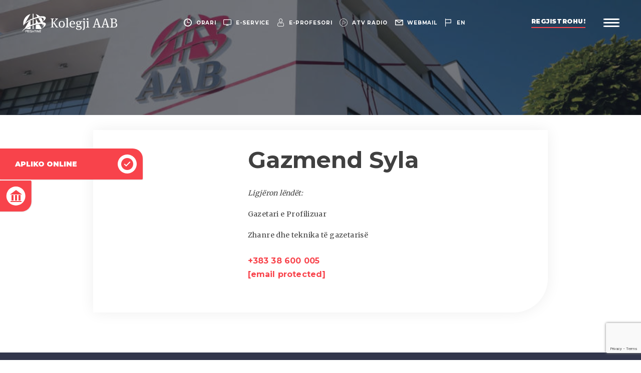

--- FILE ---
content_type: text/html; charset=utf-8
request_url: https://www.google.com/recaptcha/api2/anchor?ar=1&k=6LcmaJMUAAAAAGtB5Bw8vvDV8hMPzrCFliD5F-yU&co=aHR0cHM6Ly9hYWItZWR1Lm5ldDo0NDM.&hl=en&v=PoyoqOPhxBO7pBk68S4YbpHZ&size=invisible&anchor-ms=20000&execute-ms=30000&cb=c09tqejdn0mc
body_size: 48618
content:
<!DOCTYPE HTML><html dir="ltr" lang="en"><head><meta http-equiv="Content-Type" content="text/html; charset=UTF-8">
<meta http-equiv="X-UA-Compatible" content="IE=edge">
<title>reCAPTCHA</title>
<style type="text/css">
/* cyrillic-ext */
@font-face {
  font-family: 'Roboto';
  font-style: normal;
  font-weight: 400;
  font-stretch: 100%;
  src: url(//fonts.gstatic.com/s/roboto/v48/KFO7CnqEu92Fr1ME7kSn66aGLdTylUAMa3GUBHMdazTgWw.woff2) format('woff2');
  unicode-range: U+0460-052F, U+1C80-1C8A, U+20B4, U+2DE0-2DFF, U+A640-A69F, U+FE2E-FE2F;
}
/* cyrillic */
@font-face {
  font-family: 'Roboto';
  font-style: normal;
  font-weight: 400;
  font-stretch: 100%;
  src: url(//fonts.gstatic.com/s/roboto/v48/KFO7CnqEu92Fr1ME7kSn66aGLdTylUAMa3iUBHMdazTgWw.woff2) format('woff2');
  unicode-range: U+0301, U+0400-045F, U+0490-0491, U+04B0-04B1, U+2116;
}
/* greek-ext */
@font-face {
  font-family: 'Roboto';
  font-style: normal;
  font-weight: 400;
  font-stretch: 100%;
  src: url(//fonts.gstatic.com/s/roboto/v48/KFO7CnqEu92Fr1ME7kSn66aGLdTylUAMa3CUBHMdazTgWw.woff2) format('woff2');
  unicode-range: U+1F00-1FFF;
}
/* greek */
@font-face {
  font-family: 'Roboto';
  font-style: normal;
  font-weight: 400;
  font-stretch: 100%;
  src: url(//fonts.gstatic.com/s/roboto/v48/KFO7CnqEu92Fr1ME7kSn66aGLdTylUAMa3-UBHMdazTgWw.woff2) format('woff2');
  unicode-range: U+0370-0377, U+037A-037F, U+0384-038A, U+038C, U+038E-03A1, U+03A3-03FF;
}
/* math */
@font-face {
  font-family: 'Roboto';
  font-style: normal;
  font-weight: 400;
  font-stretch: 100%;
  src: url(//fonts.gstatic.com/s/roboto/v48/KFO7CnqEu92Fr1ME7kSn66aGLdTylUAMawCUBHMdazTgWw.woff2) format('woff2');
  unicode-range: U+0302-0303, U+0305, U+0307-0308, U+0310, U+0312, U+0315, U+031A, U+0326-0327, U+032C, U+032F-0330, U+0332-0333, U+0338, U+033A, U+0346, U+034D, U+0391-03A1, U+03A3-03A9, U+03B1-03C9, U+03D1, U+03D5-03D6, U+03F0-03F1, U+03F4-03F5, U+2016-2017, U+2034-2038, U+203C, U+2040, U+2043, U+2047, U+2050, U+2057, U+205F, U+2070-2071, U+2074-208E, U+2090-209C, U+20D0-20DC, U+20E1, U+20E5-20EF, U+2100-2112, U+2114-2115, U+2117-2121, U+2123-214F, U+2190, U+2192, U+2194-21AE, U+21B0-21E5, U+21F1-21F2, U+21F4-2211, U+2213-2214, U+2216-22FF, U+2308-230B, U+2310, U+2319, U+231C-2321, U+2336-237A, U+237C, U+2395, U+239B-23B7, U+23D0, U+23DC-23E1, U+2474-2475, U+25AF, U+25B3, U+25B7, U+25BD, U+25C1, U+25CA, U+25CC, U+25FB, U+266D-266F, U+27C0-27FF, U+2900-2AFF, U+2B0E-2B11, U+2B30-2B4C, U+2BFE, U+3030, U+FF5B, U+FF5D, U+1D400-1D7FF, U+1EE00-1EEFF;
}
/* symbols */
@font-face {
  font-family: 'Roboto';
  font-style: normal;
  font-weight: 400;
  font-stretch: 100%;
  src: url(//fonts.gstatic.com/s/roboto/v48/KFO7CnqEu92Fr1ME7kSn66aGLdTylUAMaxKUBHMdazTgWw.woff2) format('woff2');
  unicode-range: U+0001-000C, U+000E-001F, U+007F-009F, U+20DD-20E0, U+20E2-20E4, U+2150-218F, U+2190, U+2192, U+2194-2199, U+21AF, U+21E6-21F0, U+21F3, U+2218-2219, U+2299, U+22C4-22C6, U+2300-243F, U+2440-244A, U+2460-24FF, U+25A0-27BF, U+2800-28FF, U+2921-2922, U+2981, U+29BF, U+29EB, U+2B00-2BFF, U+4DC0-4DFF, U+FFF9-FFFB, U+10140-1018E, U+10190-1019C, U+101A0, U+101D0-101FD, U+102E0-102FB, U+10E60-10E7E, U+1D2C0-1D2D3, U+1D2E0-1D37F, U+1F000-1F0FF, U+1F100-1F1AD, U+1F1E6-1F1FF, U+1F30D-1F30F, U+1F315, U+1F31C, U+1F31E, U+1F320-1F32C, U+1F336, U+1F378, U+1F37D, U+1F382, U+1F393-1F39F, U+1F3A7-1F3A8, U+1F3AC-1F3AF, U+1F3C2, U+1F3C4-1F3C6, U+1F3CA-1F3CE, U+1F3D4-1F3E0, U+1F3ED, U+1F3F1-1F3F3, U+1F3F5-1F3F7, U+1F408, U+1F415, U+1F41F, U+1F426, U+1F43F, U+1F441-1F442, U+1F444, U+1F446-1F449, U+1F44C-1F44E, U+1F453, U+1F46A, U+1F47D, U+1F4A3, U+1F4B0, U+1F4B3, U+1F4B9, U+1F4BB, U+1F4BF, U+1F4C8-1F4CB, U+1F4D6, U+1F4DA, U+1F4DF, U+1F4E3-1F4E6, U+1F4EA-1F4ED, U+1F4F7, U+1F4F9-1F4FB, U+1F4FD-1F4FE, U+1F503, U+1F507-1F50B, U+1F50D, U+1F512-1F513, U+1F53E-1F54A, U+1F54F-1F5FA, U+1F610, U+1F650-1F67F, U+1F687, U+1F68D, U+1F691, U+1F694, U+1F698, U+1F6AD, U+1F6B2, U+1F6B9-1F6BA, U+1F6BC, U+1F6C6-1F6CF, U+1F6D3-1F6D7, U+1F6E0-1F6EA, U+1F6F0-1F6F3, U+1F6F7-1F6FC, U+1F700-1F7FF, U+1F800-1F80B, U+1F810-1F847, U+1F850-1F859, U+1F860-1F887, U+1F890-1F8AD, U+1F8B0-1F8BB, U+1F8C0-1F8C1, U+1F900-1F90B, U+1F93B, U+1F946, U+1F984, U+1F996, U+1F9E9, U+1FA00-1FA6F, U+1FA70-1FA7C, U+1FA80-1FA89, U+1FA8F-1FAC6, U+1FACE-1FADC, U+1FADF-1FAE9, U+1FAF0-1FAF8, U+1FB00-1FBFF;
}
/* vietnamese */
@font-face {
  font-family: 'Roboto';
  font-style: normal;
  font-weight: 400;
  font-stretch: 100%;
  src: url(//fonts.gstatic.com/s/roboto/v48/KFO7CnqEu92Fr1ME7kSn66aGLdTylUAMa3OUBHMdazTgWw.woff2) format('woff2');
  unicode-range: U+0102-0103, U+0110-0111, U+0128-0129, U+0168-0169, U+01A0-01A1, U+01AF-01B0, U+0300-0301, U+0303-0304, U+0308-0309, U+0323, U+0329, U+1EA0-1EF9, U+20AB;
}
/* latin-ext */
@font-face {
  font-family: 'Roboto';
  font-style: normal;
  font-weight: 400;
  font-stretch: 100%;
  src: url(//fonts.gstatic.com/s/roboto/v48/KFO7CnqEu92Fr1ME7kSn66aGLdTylUAMa3KUBHMdazTgWw.woff2) format('woff2');
  unicode-range: U+0100-02BA, U+02BD-02C5, U+02C7-02CC, U+02CE-02D7, U+02DD-02FF, U+0304, U+0308, U+0329, U+1D00-1DBF, U+1E00-1E9F, U+1EF2-1EFF, U+2020, U+20A0-20AB, U+20AD-20C0, U+2113, U+2C60-2C7F, U+A720-A7FF;
}
/* latin */
@font-face {
  font-family: 'Roboto';
  font-style: normal;
  font-weight: 400;
  font-stretch: 100%;
  src: url(//fonts.gstatic.com/s/roboto/v48/KFO7CnqEu92Fr1ME7kSn66aGLdTylUAMa3yUBHMdazQ.woff2) format('woff2');
  unicode-range: U+0000-00FF, U+0131, U+0152-0153, U+02BB-02BC, U+02C6, U+02DA, U+02DC, U+0304, U+0308, U+0329, U+2000-206F, U+20AC, U+2122, U+2191, U+2193, U+2212, U+2215, U+FEFF, U+FFFD;
}
/* cyrillic-ext */
@font-face {
  font-family: 'Roboto';
  font-style: normal;
  font-weight: 500;
  font-stretch: 100%;
  src: url(//fonts.gstatic.com/s/roboto/v48/KFO7CnqEu92Fr1ME7kSn66aGLdTylUAMa3GUBHMdazTgWw.woff2) format('woff2');
  unicode-range: U+0460-052F, U+1C80-1C8A, U+20B4, U+2DE0-2DFF, U+A640-A69F, U+FE2E-FE2F;
}
/* cyrillic */
@font-face {
  font-family: 'Roboto';
  font-style: normal;
  font-weight: 500;
  font-stretch: 100%;
  src: url(//fonts.gstatic.com/s/roboto/v48/KFO7CnqEu92Fr1ME7kSn66aGLdTylUAMa3iUBHMdazTgWw.woff2) format('woff2');
  unicode-range: U+0301, U+0400-045F, U+0490-0491, U+04B0-04B1, U+2116;
}
/* greek-ext */
@font-face {
  font-family: 'Roboto';
  font-style: normal;
  font-weight: 500;
  font-stretch: 100%;
  src: url(//fonts.gstatic.com/s/roboto/v48/KFO7CnqEu92Fr1ME7kSn66aGLdTylUAMa3CUBHMdazTgWw.woff2) format('woff2');
  unicode-range: U+1F00-1FFF;
}
/* greek */
@font-face {
  font-family: 'Roboto';
  font-style: normal;
  font-weight: 500;
  font-stretch: 100%;
  src: url(//fonts.gstatic.com/s/roboto/v48/KFO7CnqEu92Fr1ME7kSn66aGLdTylUAMa3-UBHMdazTgWw.woff2) format('woff2');
  unicode-range: U+0370-0377, U+037A-037F, U+0384-038A, U+038C, U+038E-03A1, U+03A3-03FF;
}
/* math */
@font-face {
  font-family: 'Roboto';
  font-style: normal;
  font-weight: 500;
  font-stretch: 100%;
  src: url(//fonts.gstatic.com/s/roboto/v48/KFO7CnqEu92Fr1ME7kSn66aGLdTylUAMawCUBHMdazTgWw.woff2) format('woff2');
  unicode-range: U+0302-0303, U+0305, U+0307-0308, U+0310, U+0312, U+0315, U+031A, U+0326-0327, U+032C, U+032F-0330, U+0332-0333, U+0338, U+033A, U+0346, U+034D, U+0391-03A1, U+03A3-03A9, U+03B1-03C9, U+03D1, U+03D5-03D6, U+03F0-03F1, U+03F4-03F5, U+2016-2017, U+2034-2038, U+203C, U+2040, U+2043, U+2047, U+2050, U+2057, U+205F, U+2070-2071, U+2074-208E, U+2090-209C, U+20D0-20DC, U+20E1, U+20E5-20EF, U+2100-2112, U+2114-2115, U+2117-2121, U+2123-214F, U+2190, U+2192, U+2194-21AE, U+21B0-21E5, U+21F1-21F2, U+21F4-2211, U+2213-2214, U+2216-22FF, U+2308-230B, U+2310, U+2319, U+231C-2321, U+2336-237A, U+237C, U+2395, U+239B-23B7, U+23D0, U+23DC-23E1, U+2474-2475, U+25AF, U+25B3, U+25B7, U+25BD, U+25C1, U+25CA, U+25CC, U+25FB, U+266D-266F, U+27C0-27FF, U+2900-2AFF, U+2B0E-2B11, U+2B30-2B4C, U+2BFE, U+3030, U+FF5B, U+FF5D, U+1D400-1D7FF, U+1EE00-1EEFF;
}
/* symbols */
@font-face {
  font-family: 'Roboto';
  font-style: normal;
  font-weight: 500;
  font-stretch: 100%;
  src: url(//fonts.gstatic.com/s/roboto/v48/KFO7CnqEu92Fr1ME7kSn66aGLdTylUAMaxKUBHMdazTgWw.woff2) format('woff2');
  unicode-range: U+0001-000C, U+000E-001F, U+007F-009F, U+20DD-20E0, U+20E2-20E4, U+2150-218F, U+2190, U+2192, U+2194-2199, U+21AF, U+21E6-21F0, U+21F3, U+2218-2219, U+2299, U+22C4-22C6, U+2300-243F, U+2440-244A, U+2460-24FF, U+25A0-27BF, U+2800-28FF, U+2921-2922, U+2981, U+29BF, U+29EB, U+2B00-2BFF, U+4DC0-4DFF, U+FFF9-FFFB, U+10140-1018E, U+10190-1019C, U+101A0, U+101D0-101FD, U+102E0-102FB, U+10E60-10E7E, U+1D2C0-1D2D3, U+1D2E0-1D37F, U+1F000-1F0FF, U+1F100-1F1AD, U+1F1E6-1F1FF, U+1F30D-1F30F, U+1F315, U+1F31C, U+1F31E, U+1F320-1F32C, U+1F336, U+1F378, U+1F37D, U+1F382, U+1F393-1F39F, U+1F3A7-1F3A8, U+1F3AC-1F3AF, U+1F3C2, U+1F3C4-1F3C6, U+1F3CA-1F3CE, U+1F3D4-1F3E0, U+1F3ED, U+1F3F1-1F3F3, U+1F3F5-1F3F7, U+1F408, U+1F415, U+1F41F, U+1F426, U+1F43F, U+1F441-1F442, U+1F444, U+1F446-1F449, U+1F44C-1F44E, U+1F453, U+1F46A, U+1F47D, U+1F4A3, U+1F4B0, U+1F4B3, U+1F4B9, U+1F4BB, U+1F4BF, U+1F4C8-1F4CB, U+1F4D6, U+1F4DA, U+1F4DF, U+1F4E3-1F4E6, U+1F4EA-1F4ED, U+1F4F7, U+1F4F9-1F4FB, U+1F4FD-1F4FE, U+1F503, U+1F507-1F50B, U+1F50D, U+1F512-1F513, U+1F53E-1F54A, U+1F54F-1F5FA, U+1F610, U+1F650-1F67F, U+1F687, U+1F68D, U+1F691, U+1F694, U+1F698, U+1F6AD, U+1F6B2, U+1F6B9-1F6BA, U+1F6BC, U+1F6C6-1F6CF, U+1F6D3-1F6D7, U+1F6E0-1F6EA, U+1F6F0-1F6F3, U+1F6F7-1F6FC, U+1F700-1F7FF, U+1F800-1F80B, U+1F810-1F847, U+1F850-1F859, U+1F860-1F887, U+1F890-1F8AD, U+1F8B0-1F8BB, U+1F8C0-1F8C1, U+1F900-1F90B, U+1F93B, U+1F946, U+1F984, U+1F996, U+1F9E9, U+1FA00-1FA6F, U+1FA70-1FA7C, U+1FA80-1FA89, U+1FA8F-1FAC6, U+1FACE-1FADC, U+1FADF-1FAE9, U+1FAF0-1FAF8, U+1FB00-1FBFF;
}
/* vietnamese */
@font-face {
  font-family: 'Roboto';
  font-style: normal;
  font-weight: 500;
  font-stretch: 100%;
  src: url(//fonts.gstatic.com/s/roboto/v48/KFO7CnqEu92Fr1ME7kSn66aGLdTylUAMa3OUBHMdazTgWw.woff2) format('woff2');
  unicode-range: U+0102-0103, U+0110-0111, U+0128-0129, U+0168-0169, U+01A0-01A1, U+01AF-01B0, U+0300-0301, U+0303-0304, U+0308-0309, U+0323, U+0329, U+1EA0-1EF9, U+20AB;
}
/* latin-ext */
@font-face {
  font-family: 'Roboto';
  font-style: normal;
  font-weight: 500;
  font-stretch: 100%;
  src: url(//fonts.gstatic.com/s/roboto/v48/KFO7CnqEu92Fr1ME7kSn66aGLdTylUAMa3KUBHMdazTgWw.woff2) format('woff2');
  unicode-range: U+0100-02BA, U+02BD-02C5, U+02C7-02CC, U+02CE-02D7, U+02DD-02FF, U+0304, U+0308, U+0329, U+1D00-1DBF, U+1E00-1E9F, U+1EF2-1EFF, U+2020, U+20A0-20AB, U+20AD-20C0, U+2113, U+2C60-2C7F, U+A720-A7FF;
}
/* latin */
@font-face {
  font-family: 'Roboto';
  font-style: normal;
  font-weight: 500;
  font-stretch: 100%;
  src: url(//fonts.gstatic.com/s/roboto/v48/KFO7CnqEu92Fr1ME7kSn66aGLdTylUAMa3yUBHMdazQ.woff2) format('woff2');
  unicode-range: U+0000-00FF, U+0131, U+0152-0153, U+02BB-02BC, U+02C6, U+02DA, U+02DC, U+0304, U+0308, U+0329, U+2000-206F, U+20AC, U+2122, U+2191, U+2193, U+2212, U+2215, U+FEFF, U+FFFD;
}
/* cyrillic-ext */
@font-face {
  font-family: 'Roboto';
  font-style: normal;
  font-weight: 900;
  font-stretch: 100%;
  src: url(//fonts.gstatic.com/s/roboto/v48/KFO7CnqEu92Fr1ME7kSn66aGLdTylUAMa3GUBHMdazTgWw.woff2) format('woff2');
  unicode-range: U+0460-052F, U+1C80-1C8A, U+20B4, U+2DE0-2DFF, U+A640-A69F, U+FE2E-FE2F;
}
/* cyrillic */
@font-face {
  font-family: 'Roboto';
  font-style: normal;
  font-weight: 900;
  font-stretch: 100%;
  src: url(//fonts.gstatic.com/s/roboto/v48/KFO7CnqEu92Fr1ME7kSn66aGLdTylUAMa3iUBHMdazTgWw.woff2) format('woff2');
  unicode-range: U+0301, U+0400-045F, U+0490-0491, U+04B0-04B1, U+2116;
}
/* greek-ext */
@font-face {
  font-family: 'Roboto';
  font-style: normal;
  font-weight: 900;
  font-stretch: 100%;
  src: url(//fonts.gstatic.com/s/roboto/v48/KFO7CnqEu92Fr1ME7kSn66aGLdTylUAMa3CUBHMdazTgWw.woff2) format('woff2');
  unicode-range: U+1F00-1FFF;
}
/* greek */
@font-face {
  font-family: 'Roboto';
  font-style: normal;
  font-weight: 900;
  font-stretch: 100%;
  src: url(//fonts.gstatic.com/s/roboto/v48/KFO7CnqEu92Fr1ME7kSn66aGLdTylUAMa3-UBHMdazTgWw.woff2) format('woff2');
  unicode-range: U+0370-0377, U+037A-037F, U+0384-038A, U+038C, U+038E-03A1, U+03A3-03FF;
}
/* math */
@font-face {
  font-family: 'Roboto';
  font-style: normal;
  font-weight: 900;
  font-stretch: 100%;
  src: url(//fonts.gstatic.com/s/roboto/v48/KFO7CnqEu92Fr1ME7kSn66aGLdTylUAMawCUBHMdazTgWw.woff2) format('woff2');
  unicode-range: U+0302-0303, U+0305, U+0307-0308, U+0310, U+0312, U+0315, U+031A, U+0326-0327, U+032C, U+032F-0330, U+0332-0333, U+0338, U+033A, U+0346, U+034D, U+0391-03A1, U+03A3-03A9, U+03B1-03C9, U+03D1, U+03D5-03D6, U+03F0-03F1, U+03F4-03F5, U+2016-2017, U+2034-2038, U+203C, U+2040, U+2043, U+2047, U+2050, U+2057, U+205F, U+2070-2071, U+2074-208E, U+2090-209C, U+20D0-20DC, U+20E1, U+20E5-20EF, U+2100-2112, U+2114-2115, U+2117-2121, U+2123-214F, U+2190, U+2192, U+2194-21AE, U+21B0-21E5, U+21F1-21F2, U+21F4-2211, U+2213-2214, U+2216-22FF, U+2308-230B, U+2310, U+2319, U+231C-2321, U+2336-237A, U+237C, U+2395, U+239B-23B7, U+23D0, U+23DC-23E1, U+2474-2475, U+25AF, U+25B3, U+25B7, U+25BD, U+25C1, U+25CA, U+25CC, U+25FB, U+266D-266F, U+27C0-27FF, U+2900-2AFF, U+2B0E-2B11, U+2B30-2B4C, U+2BFE, U+3030, U+FF5B, U+FF5D, U+1D400-1D7FF, U+1EE00-1EEFF;
}
/* symbols */
@font-face {
  font-family: 'Roboto';
  font-style: normal;
  font-weight: 900;
  font-stretch: 100%;
  src: url(//fonts.gstatic.com/s/roboto/v48/KFO7CnqEu92Fr1ME7kSn66aGLdTylUAMaxKUBHMdazTgWw.woff2) format('woff2');
  unicode-range: U+0001-000C, U+000E-001F, U+007F-009F, U+20DD-20E0, U+20E2-20E4, U+2150-218F, U+2190, U+2192, U+2194-2199, U+21AF, U+21E6-21F0, U+21F3, U+2218-2219, U+2299, U+22C4-22C6, U+2300-243F, U+2440-244A, U+2460-24FF, U+25A0-27BF, U+2800-28FF, U+2921-2922, U+2981, U+29BF, U+29EB, U+2B00-2BFF, U+4DC0-4DFF, U+FFF9-FFFB, U+10140-1018E, U+10190-1019C, U+101A0, U+101D0-101FD, U+102E0-102FB, U+10E60-10E7E, U+1D2C0-1D2D3, U+1D2E0-1D37F, U+1F000-1F0FF, U+1F100-1F1AD, U+1F1E6-1F1FF, U+1F30D-1F30F, U+1F315, U+1F31C, U+1F31E, U+1F320-1F32C, U+1F336, U+1F378, U+1F37D, U+1F382, U+1F393-1F39F, U+1F3A7-1F3A8, U+1F3AC-1F3AF, U+1F3C2, U+1F3C4-1F3C6, U+1F3CA-1F3CE, U+1F3D4-1F3E0, U+1F3ED, U+1F3F1-1F3F3, U+1F3F5-1F3F7, U+1F408, U+1F415, U+1F41F, U+1F426, U+1F43F, U+1F441-1F442, U+1F444, U+1F446-1F449, U+1F44C-1F44E, U+1F453, U+1F46A, U+1F47D, U+1F4A3, U+1F4B0, U+1F4B3, U+1F4B9, U+1F4BB, U+1F4BF, U+1F4C8-1F4CB, U+1F4D6, U+1F4DA, U+1F4DF, U+1F4E3-1F4E6, U+1F4EA-1F4ED, U+1F4F7, U+1F4F9-1F4FB, U+1F4FD-1F4FE, U+1F503, U+1F507-1F50B, U+1F50D, U+1F512-1F513, U+1F53E-1F54A, U+1F54F-1F5FA, U+1F610, U+1F650-1F67F, U+1F687, U+1F68D, U+1F691, U+1F694, U+1F698, U+1F6AD, U+1F6B2, U+1F6B9-1F6BA, U+1F6BC, U+1F6C6-1F6CF, U+1F6D3-1F6D7, U+1F6E0-1F6EA, U+1F6F0-1F6F3, U+1F6F7-1F6FC, U+1F700-1F7FF, U+1F800-1F80B, U+1F810-1F847, U+1F850-1F859, U+1F860-1F887, U+1F890-1F8AD, U+1F8B0-1F8BB, U+1F8C0-1F8C1, U+1F900-1F90B, U+1F93B, U+1F946, U+1F984, U+1F996, U+1F9E9, U+1FA00-1FA6F, U+1FA70-1FA7C, U+1FA80-1FA89, U+1FA8F-1FAC6, U+1FACE-1FADC, U+1FADF-1FAE9, U+1FAF0-1FAF8, U+1FB00-1FBFF;
}
/* vietnamese */
@font-face {
  font-family: 'Roboto';
  font-style: normal;
  font-weight: 900;
  font-stretch: 100%;
  src: url(//fonts.gstatic.com/s/roboto/v48/KFO7CnqEu92Fr1ME7kSn66aGLdTylUAMa3OUBHMdazTgWw.woff2) format('woff2');
  unicode-range: U+0102-0103, U+0110-0111, U+0128-0129, U+0168-0169, U+01A0-01A1, U+01AF-01B0, U+0300-0301, U+0303-0304, U+0308-0309, U+0323, U+0329, U+1EA0-1EF9, U+20AB;
}
/* latin-ext */
@font-face {
  font-family: 'Roboto';
  font-style: normal;
  font-weight: 900;
  font-stretch: 100%;
  src: url(//fonts.gstatic.com/s/roboto/v48/KFO7CnqEu92Fr1ME7kSn66aGLdTylUAMa3KUBHMdazTgWw.woff2) format('woff2');
  unicode-range: U+0100-02BA, U+02BD-02C5, U+02C7-02CC, U+02CE-02D7, U+02DD-02FF, U+0304, U+0308, U+0329, U+1D00-1DBF, U+1E00-1E9F, U+1EF2-1EFF, U+2020, U+20A0-20AB, U+20AD-20C0, U+2113, U+2C60-2C7F, U+A720-A7FF;
}
/* latin */
@font-face {
  font-family: 'Roboto';
  font-style: normal;
  font-weight: 900;
  font-stretch: 100%;
  src: url(//fonts.gstatic.com/s/roboto/v48/KFO7CnqEu92Fr1ME7kSn66aGLdTylUAMa3yUBHMdazQ.woff2) format('woff2');
  unicode-range: U+0000-00FF, U+0131, U+0152-0153, U+02BB-02BC, U+02C6, U+02DA, U+02DC, U+0304, U+0308, U+0329, U+2000-206F, U+20AC, U+2122, U+2191, U+2193, U+2212, U+2215, U+FEFF, U+FFFD;
}

</style>
<link rel="stylesheet" type="text/css" href="https://www.gstatic.com/recaptcha/releases/PoyoqOPhxBO7pBk68S4YbpHZ/styles__ltr.css">
<script nonce="Uvt66__4GjuD_vEwROMXqw" type="text/javascript">window['__recaptcha_api'] = 'https://www.google.com/recaptcha/api2/';</script>
<script type="text/javascript" src="https://www.gstatic.com/recaptcha/releases/PoyoqOPhxBO7pBk68S4YbpHZ/recaptcha__en.js" nonce="Uvt66__4GjuD_vEwROMXqw">
      
    </script></head>
<body><div id="rc-anchor-alert" class="rc-anchor-alert"></div>
<input type="hidden" id="recaptcha-token" value="[base64]">
<script type="text/javascript" nonce="Uvt66__4GjuD_vEwROMXqw">
      recaptcha.anchor.Main.init("[\x22ainput\x22,[\x22bgdata\x22,\x22\x22,\[base64]/[base64]/[base64]/[base64]/[base64]/[base64]/KGcoTywyNTMsTy5PKSxVRyhPLEMpKTpnKE8sMjUzLEMpLE8pKSxsKSksTykpfSxieT1mdW5jdGlvbihDLE8sdSxsKXtmb3IobD0odT1SKEMpLDApO08+MDtPLS0pbD1sPDw4fFooQyk7ZyhDLHUsbCl9LFVHPWZ1bmN0aW9uKEMsTyl7Qy5pLmxlbmd0aD4xMDQ/[base64]/[base64]/[base64]/[base64]/[base64]/[base64]/[base64]\\u003d\x22,\[base64]\x22,\x22w70nCsKNwqbCjsO8CsKDw5kLEMKnwq1JTB/DryzDp8OxVMOpZsOtwrLDihA5ZsOsX8OTwrN+w5Bvw4FRw5NTBMOZckrCtkFvw4ggAnVBIFnChMK8wqIOZcOhw4rDu8Ocw6hxRzVnJMO8w6JJw7VFLwg+X07CvsK8BHrDoMOOw4QLMibDkMK7wpHCsnPDnzzDicKYSlTDrB0YOWLDssO1wrTCm8Kxa8OrAV9+wrY2w7/CgMORw73DoSMsa2FqORNVw41xwpwvw5wGWsKUwoZrwrg2wpDCoMO3AsKWPTF/[base64]/XcKrOHfCk8OmX2/DgS9ew4tUwqImDzfCpXlZw47CrsK6woMPw6EqwqjChVthS8K+woAswohewrQwTRbClEjDhCdew7fCt8KGw7rCqnUcwoFlDi/[base64]/CnsO3d8OnPBfDh8KQR8Omw6JVwrPCs3nCjMOdwoHCujDCjsKKwrLDnXTDiGbCrMOGw4DDj8K+BsOHGsKNw7htNMKdwrkUw6DCpMKsSMOBwonDjE1/[base64]/[base64]/DoMOGHsOCwrY8w6UAV8KTw7gXGkxDMMKuB8Ksw4LDk8OzAMOTSkvDg3dOHGcqf15BwoPCmcOMJ8OdEMOcw6DDhQ7DnW/CjghOwp5vw6DCuX4rADtafMOCBQVqw5zCpkzCscOywr5OwpPClsOdw5DCu8Kkw4MWw5bCgXhqw6vCu8K4w6DDo8O8w43DpDsowppow5HDu8O9wqjDoXfCpMOowqRvPBoxIFPDk3doUjfDtijDtwUfKMKqwpvDilrCuUFoFcK0w6VgI8KpJwLCnMKqwoBWBcKzAV/CjsOTwp/DrsOqwpTCnyDCjnkJSg1tw7XDtsK4IsKOW3hrG8K1w4FWw6TCnMOpw7XDksKowo/[base64]/DoWHDpDbDmMKmbcKSKTcqw5zChMK1wqYmGllUwrXDv0/CiMOwTcK9woVmX1bDugrCtiZjwo1QJDRew7gXw4/DhMKYJUbCmHbChcOpTjfCjAXDo8OJwo5VwqTDm8ORAWPDg1oxHQTDpcOLwqjDicOswrFlUMOcXcKbwql2IB0WR8OlwrcOw7p9MUQ0IDQ/QMOUw7gwRiIgfl3CoMOLAsOswqfDhWvDmMKTfiPCiyjChlpJUMOEw4U1w5jCisK0wqRHw4x/w6QUFU4CAU4mCX/CqcKWZsK1WAUFI8ORwosEbMORwqpzb8KjISxkwppgM8OrwrHCpMOvchlRwoRFw4bCpy3ChcKFw65KJTbCkMKtw4zCgAlSCcK4woLDs2nDpMKuw5kAw457B3rCjcKTw6nDgk/Cs8KkU8O2MgdZwrnCggcwWmAAwodSw7jCmcO0wqzDh8Ocwp/DhUbCuMO2w5o0w40qw4VEIcKGw4TCi3nCkTnCuwxFLsKdOcKGNV4Hw64vQMOYwrohwrFQVsKzw6ckw4tzdsOAw45XLsOzD8Oww4wMwpAMM8OGwrZMdwxacHhAw6I8OFDDikFYwqvDgm/Di8OYXC/[base64]/[base64]/Cuh4FSkY9BsOnw4PCtsOtwrwceUYJwohGKBTCmXcfaEwow6hfw4UCKsKyb8OVPzvCgMK4L8KQX8KCY3XCmnZhK0YMwr9Jwow6M0N+GF4fw6PCmMO8HcO1w6HDsMO7cMKBwrTCti4jSMKswpwgwrBuTlPCjGfCr8K4wq/CiMOowp7CrVBOw6TDg2VRw4gAWWlCMcKnacKkYcO2w4HChsOywr/CkcKnKmwZw61PJMO/wojCmioxLMOxBsO1e8O/w4nCjsKxw43DoEErbsKyCcKJaUsvw77CjcOGKMKWZsKWRUUtw7HCkgARPAQfwpvClxjDmMKOwpPDqC/Cg8KUBWbCo8KgFMKEwpLCt3BFecKkC8OxQsKlMsOPw6jCnBXClsKUe3EOwrYwIMOoRC4VDMKicMOgw67DusOlw7zChsOdVMKtdwNOw4PClsKiw55ZwrLDsELCjMOFwpvCiXHCtTnDrhYAw7zCtQ9aw5nCoR7DvU94wo/DlHTDn8Owf1/[base64]/[base64]/[base64]/[base64]/DnMOnPsOqa8K2w70Rw6ciGRjDn8O8AsOLO8OoF2rDhnsNw7LCpMO3OkbCjUTCgjpGw7DDhR4fPMK/[base64]/DvsKsw7zDl8OrwrbCmsKwan/[base64]/VsK6FSHDksKbFGvCusKDw6zCgsKzwq9Iw7nCvMKGYsKBYcKtS3DDr8O+esKpwpQ2dCxcw73DksO2PmIdMcO8w7oMwrbCisO1BsO8w6MVw4ohYxZAw7MPwqNAMWIdw6ECwq3CgcOawr/CpMO/BmjDvEbDhsOcw657wqFVw5hOw7M3w5kkwpDDncONPsKHNsOyLUUJw5XDqsKlw5TCnMOfwr96w7/CvcO4aDU3acKHJsOfPWgDwo7Dk8OWKcOpYwsVw6XCvWbCvm1EH8KFfQxgwrnCrsKuw6bDo2R7wpwLwqXDlFDCmTzCs8OuwpDCih1uZ8KTworDiAbCsSYVw5gnwo/Dt8ORUi1lw7pawqrDiMOOwoJ5OVfCkMOYDsOWA8KrIVwJQxoYRcOfw5gZVyXCqsKuQ8K1V8K4wqfCj8O2wqRoKMOIC8KdDUJNdcKXR8KUHsK7w7MXCcObwrXDpMOnIy/DiF/CscK1FcKGwrxGw5LDlsOgw4LCmsKzB0PCtcOhH1LCh8K1w5LCpMKrX2DCn8KQaMKFwptywr3Cg8KUTgbCulU8fMK/wqLCsQXCn0IDanDDgMOaWnPClD7Cl8KtJBggGk3Dnh7Ci8K6bA/Du3nDkMO2csKAw7BJw5TDncO6w5Jbw67Cs1JIwrDCv0/CsxLDhsKJw4c6XHfCrMK8woXDnB3CqMOwVsKAwr08f8OfBVXDpsKBwpnDslnDv2VCwoMlPHQmZGEGwoY8wqPCsGByP8K0w4hmU8KRw6zDjMOTwpTDsSZSwoV3w6Yww5oxUmHDuXYyA8Kkw4/DpBXDnUZGJEXDu8OKLcOBw5zDs1PCr3MQw4kTwrjCpwHDth/CrsKCEcOjwqcSIFzCscO3GcKbMMOWe8OST8OWDcOgw5DCrwUrw751ThZ4wqRaw4EvKGV9WMKgCsOzw47DsMK8NU7ClBYUdTLDjUvCuBDCkcOdasKMV0fDrS1Db8KdwoTDhsKRw6VoWkA8w4scfi/CnEV2wrl1w5hSwonCmnPDpMOrwqPDkgDDp1d/w5XDu8KQasKzECLDgcOYwroZwqvDukwHdMOTBsK/w5VBw4MmwodpIsKYRCEXwo7Do8K+w7LCrU7DqsKLwr8Gw5UhN21ZwrsNDkN8UsKnw4fDlCTCssOcEsOXwqEkw7bDtRMZwr3DosKDw4F2NcOza8KVwpBVwpbDkcKiD8KNLCg8wpMZwpHCgsK2NcOewr3DmsO9w4/CrxskYsKZw4Y5aCV0wqrClhLDumPCk8KSfn3CkSzCvcK+OhxwYDoqI8Odwrdkw6ZiEh3CokpNw5PDlSJwwpfDpT/DosKJJDJdwolJV0w8wp9lMcKTYMOFw6JpEMOpJyTCrAxtMgXDucOFD8KySlcRUg7Cq8OfLkDClnzCjiTDi2YiwpjDksOue8Kuw4/DkcOpw6HDjUomw7nCrCbDpR7CmgJmw78kw7LDu8KCwrDDjcOGbsKCw4DDh8O7wpLDm1JkShTCtsKNaMOowp44XEZ+wrdjBk/DrMOow4vDnMKWFWHCkB/[base64]/DnndldQDDg8KBacO4w6oEw7siw53CssKUOEI1NTx6KcKAdMOMBsOTFMOPDT48URF2w5ogH8K6csOVZsO/[base64]/ZFbDm8O6w6fDgm0UFsOTwoHDuG7Cvy5zG8KYMX/[base64]/Cu8OUaxt0MMOSR8OjwrgmwqTCm8O3dG9aw4LChg9GwoMbPsOidwoNXgk7V8K1w4XDgcOKwqDCv8OMw7J2woF2YR3DnMK9ZVjCkjUcwrhra8OdwrXCkcKfwoLDs8Oyw48Mwqkqw5/DvcKwN8KMwpnCrFJKDkDCpcOGw4ZQw6k8wrIwwpzCryM4Ux1PLhNQSMOWU8OGScKJw5XCqcKVR8Ocw5Fkwqkkw7UoGi7CmDMuWSPCjjLDrsOQwqXCkHgUV8Olw6/DiMKZHsOxw7rCrHJmw7nCp2EGw59XJMKnC13CrnVVWcKiI8KXH8K7w4oow4ElWMO5w4bCiMOMFWvDpMKSwoXCgMKkw5YEw7A/UEJKwojDpmEPE8K6VcKZU8Ozw6ACBzvCkhRaNE9mwo3Dl8Kew7FXTsK1aANaJxwUV8OHFiY4JMOqeMOvEHQyScOow5fCrsOXw5vCu8KlSkvDpsKPw4bDhAMjw7EEwo3DihPCl3HDpcOUwpbClnoQTkxOwptSfS/[base64]/DnU/[base64]/Cp8KlwobClDF9RsOsdcOINjtFASDDgDzDl8KmwrXDomg2w7fDjMK2X8K4NsOGU8KSwrfCgnvDr8OKw553w7FCwr/Ciw/CjhUNE8Oiw5nCvsKbwosSbMK5wqfCrsK0LT/CshPDvQ/CgkkxKxTDjsOdwrIIfkrDiwhuMGV5w5Fkw67DtEpXMsOLw5pWQsK/XhQlw54iSsKVwr4zwo94Y2xuFcKpw6RwekPDkcKBM8KUw4ENWMOjwqJRLzfDhgbCoETDlSzDkDRGw6Q2HMO1woVnwp8yMBXDjMO3AcKsw4vDqXXDqgBUw43DokHDlHDCnsKmw5vCvz9NZVXDs8KQwo5EwqMhKcKmKxfCusKTw7PCs0EEE1/Do8OKw4h2KnDCp8Orwo1+wqnCucOWRVUmGcKbwo0swoHDlcKje8KSw4XCtsOKw4VkTWE1woPCuy7DlcOcwobDvMO5HMOuw7bCqCkpwoPCqycfw4TCi1oewrwYwrLDm38Twr46w4HCrcOQej7CtV/CgCHDthAaw73DtnTDrgHDm1zCucKuw6jCrFsbesOkwpHDnAFLwqjDgz7CuyLDqcOqf8KFZ1LCtcOOw6nDiz7DuR8xwrhgwr/DscKfDcKYUMO9aMOAw7J8w7Jpw4cfwpk0wobDvXDDisK7woDCsMK6wp7DtcOjw5RAChPDoWVfw4sCc8O6wrpmc8KgQWBmw70Ww4FWwqfDomrDoDLDhF7DomUxdTtZBsKcRhbCvMOFwqpNEcOXJMOiw5rClEzCt8Oze8OSw5s8wrY8RAkiwotlwqs0e8OdNcO3cGRAwp/DmsO4wr7CiMOvIcOQw6LDnMOOGcKuJGPCoSzDoDnCgHHDrMOJwrbDisKRw6fCliNMEwkyOsKWw7TCsRd2wqpOTSzDuTXDisOcwobCpifDv1LCn8Kzw7nDu8Khw5/DlCQ/SsK4ccKyARjDnh3CpkzDlsOHbhjCmC1qwrh4w7DCo8K3Cn14wo4tw6zClE7DtEjDtj7DpsOhUS7CsmEsFGYqwq5Ow5nCmcOlVBZfw6YeSUs6SHg9PGLDi8KKwr/[base64]/CosO6wqNsw4PCuzXCuMOuw5LDhUfDtsK3wo1Yw4XDjUx8w6JiXiTDs8KDwpDCshURZ8OGZ8KraDpdJmTDocKmw6bDhcKQwrBKwoPDtcKJUXwQwoXCsyDCqMKBwrRiO8K8wpbCtMKvOgLDtMKUdi/DnR1jw7rDljNAw6xSwronw48uw6jDoMORP8Kdw7BVYyogA8O2w5IWw5JNXR4eQwjDvw/CmEFIwpnDowFnCCMaw5JdwonDuMOnK8Kjw5jCu8KpA8OoBMOgw5Ugw5zCmAl0woxEwrhDS8OMw5LCvMK0Y0bCr8OCw5psPMOHw6XCu8KXFsKAwppLbG/[base64]/CuMOaXQsHw6tYURHCmsOXwq3DpGjDrMKLw7Fnw5jDisK9TsKWw6cyw5TDsMOEWMOpVcKPw4PDrjDCj8OVZcKQw5JTw7UlQcOOw7spw6Muw4bDuSPDq0rDlSZ9IMKHdcKHNMK6w4MLZ0UkPcK6SQzCrCxOGMKkwqdOBQBzwpDDlW/[base64]/ChDJpwp0YwowQw7HCvsKAwrl7OTRpBl8kKHrCmULDrcKHwrZkwodQG8OXw4pnbGcFw5ciwonDt8KQwrZQA2LCuMK4IMOvTcKYwr3CnsO/[base64]/DiMKTw6VFwr4OMcK6w59iIGnDgj4Kw54Xwq7DgRzDgBofw7vDjU/CgiHCi8OWw4caFyJfw7hNEsO9ZsOcwrfCmWXCixnCiyrCicOZw7/DpMK5UMOHMMO3w5dOwpIXGWUXQMOHEsKEw4sSZlh5M1Y5a8KSKXtcYhTCncKnwoM4wowqWw/DrMOoUcO1LsKDw4/DhcKQPipFw7vCiAhVwptgDMKBScKTwo/Cv3vDq8OCb8KowolkUB/DkcOtw4pFw40xw47CksOLTcKddG9WH8K6w4/DpsOuwpgbdMOOw4fCtcKCbGVqTsKYw5oCwp4Da8Ouw6sZw6ssA8KXw7ADwrM8L8OZw7xsw67DjCXCrkDCmsKEwrEqwoTDtXvDp25LEsOpw6k1w57CpcKsw4HDnkHDq8K/wrxgZjfDgMO0w7rDmQ7DpMOUwpDCmBnDkcK1J8OMQ1xrH3/Dt0XCqcKDRsOcMcKWTxJtdS4/wpk4w57DtsOXKcKyUMKlw7pkAn9bwrF0FxPDsARXRlLChzvCqsKbw4bCt8OVw7QOCFjDj8OTw7TDtVhUwq8WU8Odw7/DmgTDk39JOMOZw5sNF3IRKsOPBcKgBjfDuA3CtRg+w7LCu3Zlw63DuTB1w4fDpBU5cz4OAmDCosKWCxwoSsOXIxY/w5ZeI3J6TltFTEgew7XChcKFwrrDui/[base64]/Dl24zecKObcOafnFICMO9wpwcw4E3UCrCosOIRHgJCMKGwp3DggNPwrM2ASQlG1fDqW7Dk8K+w4zDocK3LSvDlMO3w7/DjMOqb3VmARrCrMODVUrCtyARwr4Aw7Z0P0zDlcOMw6hrH3JHBsO9w59BFcKzw7V5d0oiBCDDuQAkR8OFwo14woHCn0HDu8OGw4QjEcKWfXkqNFByw7jCv8KKdsOtw7zCnTEIUHbCpTJfwqxgw6jCgEBAVEtbwo/CtiM8XlQAIsOyNcOCw5EAw67DljDDsGBrw5zDhzAKw4zChQACLMOWwrh8w4nDgMONw6LCosKnHcOPw6TDkVI6w5lnw7BjMcKAM8KVwoE0QMOuw546wpdCY8ONw4wuJDHDkcOywrAkw55ib8K5O8KIwojCv8OwfD5/WhrCsVjChyvDo8K1XcO/wrLDrcOEFiJcHTfCszQJFRpQNMK4w7srwql9aWkEHsOuwrclf8OTwqdvTMOKw6Qgw7vCoxnCuwh2K8K7w4jCk8K9w5fDgcOAw4bDt8KWw7zCq8KZw5Rqw41xKMOsfcKPw6hlw7jCsx17AmMxesORIT1aY8KgdwLDjTt/eHAtwo/CscOiw7nDtMKLZsOxWsKsU2Vqw6dTwpzCvnoXT8KFVV/DqFLCoMKCIWLCi8K8KMKVVgdAFMOFZ8OKHlbDhTZvwpERwpEFY8OTw4nCk8K/wqnCu8ORw74swpldw6nCqE7Ck8OHwpjCr1nCkMOPwo9MWcKEFHXCrcOJDMKXT8K2wq7CsR7CiMKhZsKyIkJvw4TDpMKfw5w+BMKQw7/ClS7DisKuE8Kxw4J+w5HCt8OFwoTCtTMaw6wAw7bDo8OcFsKDw5DCmMKqZcOxNwZ/w4lLwrhCwqPCkhjCk8O4JR0Kw63Dm8KGCTkJw6zDksOrw7gCwqXDhMO+w6jCh2xMWX3CuDAUwpDDqsO9NzDCmMOMacK9HsK8wprDnQ51wpTDhFd4A3jCnsOPUWh7Uz1lwr93woR8IMKYVMKbKHgeQBnDhsKNfkpxwoM1w4NSPsO3ZmVrwp/DliJtw4nDoF57wrHCsMKLaQ1aSlQdIFw6woPDq8O5woVFwrDDjlfDgMK9Z8KCKEvDmsKbe8KMwqjCgRzCqMO2UsK4UGfCggPDrMOUAD3CmGHDn8KtSsKubWhyeWJ6e3/[base64]/CusOiwpDCjh3CiMKtw6jCt8OWGMOPO0rDt8KEw7zCo0FaXmTDpXXDpz3DosKdfHBfZMK6CsO8DXZiIjI5w7peOBDChWlUOlJHPcO6WyfDk8OiwpzDmTABUsKOQR7Cm0fDrsKtLjVGwoZ1amfClyMiw73DqTXCkMKrdTTDt8Oaw74BQ8O6L8O/P2fDlSVTw5nDnELDvsK0w5nClsO7CmVCw4Njw4oudsOAL8O3w5PDvjhow5XDkhtnw7TDmELCgXktwo85YcONacK8wqB6CDPDlhY3IsKeK0bCqcK/w6xzwr5sw7MqwoTDo8Kbw6/DgV7Dh199DMOCZiRVeWbDv2URwoLDmRPCocOkDAYBw7EzImlyw7TCoMOIEGjCvUsHV8OONsK7CsKuTsOSwp1wwrfChHsXMkfDunjDkFvComNEdcKpw51cJcKJOwIkwoLDpsO/H3NONcO3CMKDwpLChArCpiIhHlN8wp/[base64]/Ds8OtCcKLTHzClCzDkyTCisKUXl3DisKoTMObw6ppeCASdCXDj8OEHTDDugEaJy4PJV7DsmnDscKJQcO7BMKrCErCpxHCkGbDkXlaw6IHR8OQWsO7wqvClEU6Z2vCr8KCHQd7wrlawoonw4k+bGgAwpohF3vCuzXDqWV/wofCpcKhwrxbw7PDgsOCfkg/UsKdbcO4wopEdMOIw6t1Cmc9w4TClQ44bsKcecOmPMOuwokLIMK1w5TDtjQ/ABMVesKlDMKOw50zMk/DlQggNMO6wrrDiUDDnh9+woDDtjfCk8KZw6PDiyAxUlJKDcOUwoMvF8KHwrTDlMO5wqnDgFl/[base64]/CpVcDKlMPU21Rw6RHwqlXw6sWAMO3dMOgcsKsUX1bER/DqyM/PsObHiIMwrLDtA1swr/Cl0PCuUnDocK0wpfChsOTJsOnHMK3Hy/Dr3PDp8Oow6/DlMKeOgTCrcKvUcK7woPDizzDqcK8EMKqEVF1NgUkVsK6wqvCs1jDvcObAsONw6fCgBTCksKKwq0iw50Hw6YXHMKtGD3DpcKDw7rCiMKBw5Q7w7EAAzzCsFs5aMOWw4vCn1zDmcKCXcOndcKpw7Ugw6HDgyPDvFF+bMKGQMOjI010AcKUccKlwoQ/[base64]/DlFJuZlcPwrbDisKrMgBoNF0fwpLDscOYw6nCpcO0wqITw7DDocO3wpMSVsKIw4XDgsK9wo/CihRTwpfCh8KMQcO+PcK8w7TCq8OHacOHdDcLZDzDqBQDw4cIwqXDgX3DiDTCh8OUw7XDhA/[base64]/w4Eqwr1Uw4Y9dMKUwpfCs00owqsTI0U1w6zDpFrChQNtw78dw7vChQzCskjCh8KOw7xAccOHw7vCtB8vYMOfw6UKw7NlS8O1E8KSw6JjUjIGwrocwo8FOAhtw5JLw6p+wrQ1w7BXCxUkGjdjwogHWxc7K8KgUVXDqAdMGwVrw4tvW8K7bQDDtl/Dun9WKWLDiMK+w7NmYlbCiQ7DrUTDpMOcE8OgfsO3woRdJMKXYsKDw6Z/[base64]/Cp8K1w7XCtMKiw54SM8KXwp0dKig4woPChMKENk1NKS9twoZcwrxWLsOVJ8OnwolVG8K2wpUrw7ZbwoDCkGImw4M7w6YZHiklwrzClhdUcMO/wqV3w6kUw7UMRMOow5XDssKDw7UeW8O1D2PDiAHDrcO+wprDhm3Cv2/Do8KWw7bCmC/DnnnDgijDiMKaw4LCu8OLEcKqw6V9YMOoSsKzR8OXPcK4wpozw7sUw5XDrMKSwrVjG8KCw43Dkh5GQ8Klw7hIwokEwplPw7VqUsKjFMO2C8ORFhIoShFlPALDmwPDtcKrI8OvwohyRwY1fMOZwpnDmBbDqUNTJsKtw6vCu8O/w7nDrMOBCMOfw4/DlQvCkcOKwo3DhEIhJcO4wopAw5wTw7xNw6sbwrMowpotDwJGRcKUGsKvwqtHOcKXwqPDksOCw5vCo8KSNcKLDkPDjcKdW3d+LMO/[base64]/CssO9FMKowp5pwp0EBcOOw55fVnnCp8ORwplnVcKUDRHDsMOhcX9wKXQjHWDCgHAiO17DrsODL2RyPsOaWMKhwqbChjLDtMORw5oKw5nChE7Ck8KEPVXCp8KcbcKWCUbDp2fDuE9mw7lzw5VfwrDCnmfDlsK/[base64]/X8Ouw4HCoMKXwpAsZAsIw7t+Qm3DhMO5wr1NGwXDmgnCvMKDwolPWBUlwpXDpkV/w5wmfC3CmMOrw73CtUV0w45OwrTCozHDsSNgw5nDiCzDncKmw75HbcOrwofCmX3CtD/ClMO9wpgPDHUnw6lbwotNdMO5J8OUwrbCqSLCrUXCnsKnaCFpUsKzwqjDucOLwpzDvcKHHB4iVyjDuyHDjcKXY3lQIMKFWcKgw5rDusOBbcODw7AyPcKZw7hdSMO5w7HDl1pjw5HDs8OBfcOZw7FvwohEw63DgsOWFMK4wqR7w77DncO7CFfDsnVzw7/Cm8OETz7CnTrCvsKbRcOzERnDgMKGcMO+AAkzwqk6F8O6JFITwrw8WhMHwoYIwr5IV8KPHMO6w5ZHRF7DvFrCuB8kwrzDtMO3wrJIesKFw4bDqx/DtxrCgH0FJcKrw6DCqxrCgMOnOcKFA8Kxw5cXw71UP0x8MXXDiMOZD3XDqcOhwo3CicOhJxYLScK3w5E9wqTCgFFVOQ9twroUw4NdPk9xK8OYw4dqA2fChFrDrAZAwofCj8O/w7EZwqvDnBRLwp/[base64]/bg9lwqLDscK+wrvDtBnChcKqG8K+w4djIsKAwpkkAUTCjMKaw5vCjhvDh8KaPMKfwo3DkgLCl8Ouwrkxw4TCjGNaf1Y7VcOEw7ZGwojCjsOjVMOTwqnDvMK2w6LCrsKWDgomY8KhTMKFYg45BFjCjyJWwplIVFTDgsO5CMOqScKnwp0twpjChxN6w7fCjMK4VcOFKw/DuMK7w6BnfQ3DjsKvRXZhwrEIbMOKw4g8w4/CoCbCig/CnyDDisOqeMKpw6LDoB7DvMKkwp7DrUpRGcKFFsKIw6fDgm/DnMO4V8Kxw4HDk8KZIlECwqLClmHCrzbDsE0+W8O3Qyh1HcOuwoTDucKMRh/[base64]/wp/CpsOhwq9DAFIMFmgfagpOWsOjwoF9JD3DlsOUC8OUwrkyYm3CiSzCv2bDgcK2wo3Dmlx6Y1EHw6l0JS3Dsw5xwoQGN8Klw7TDo2/Cu8O9w6dGwrrCs8O1EcKhO03CocO7w5XDtcODU8OLwqPCmMKgw58Qwos4wrFNw5/Cl8OVw6QSwofDqsOaw5fClT0aB8OrZ8KhRm/Dgks1w4rCpFkgw5XDrw9Ewp8bw6rClz/Dqnp4VsKXw6UfMsKrGcKFLcKawq0Rw5vCqw3Cl8O4D0YeOjTDk2vDtiRkwoZVZcOKOkhVY8OswrfCrnx0w7FpwrPDhSITw6HDiWUETxvCt8O/[base64]/DjsKGfhrCjUDCq8KAw7MaB8KsBU4mw5vCnWbDljDDvMKPX8OhwoXDkBM/SlfCtizDn3jCoCAsZTLCvcOGwp0Xw67DvsOlIDPDoGdNF1fDiMKIwoTDs0zDucKHFAnDkcOEWH9MwpRow7/Dl8KpQnHChMOoMwogX8KjPgzDlSrDqMO2TmjCty8UEMKfwrvCgMKXesOVw7HCswxRw7lAw6hyVwvDkMOnMcKJwrxUImo1KzlOfcKaIAhLVy3DmRFXOjh9wo/[base64]/CtHI9w4crSVrDscKOwpvDrBTDuMOWc8OCwrY4PBd+GDTDih9ywrfCvcOUL2nCusO9b1dgI8KDw6bDiMKywqzCtlTCjcOoEX3CvsO4w4w2wqnCrwPCvsO/[base64]/DmcO+UmYAwq3DtifCksKRQcOdUsOvwo7Ct0UPEChww54XPcK6w65fG8OFw6PCjFbCqCkyw47DuF4Dw5lIIFBCw6jCp8KuKGnDtcKEN8OSbcKtU8O/[base64]/b8KpJsKSwrlLwpZ1w7PDmQ/CjAwNwq7CvRRZwpDCkC/DpcOKP8O8eFVjGMK1JgdbwrHCksOTwr5VacOzBV/ClmbCjRLCsMKXSBNCYsKgw5TCgD3CrsOcw7HDoWFRdkHCk8K9w4fCjcO/woTCijpqwq/DkcObwoNMw5Mpw60XMQg6w5jDqMKsHSbClcO4QBfDs1fCkcO2PVNFwr8owqwew4dUw53DuC8pw5xZNMOxwrMlwrXDqgdyRcOrwr3Dp8OCCsOudjpndGg8QBXCisOtYsO3F8Oow583a8KqKcO2Z8KgPcKKwpbDuy/DoBh8ai3ChcK+Sx7DqsOow6XCgsO/GATCmsOsbgRbQXXDnkoawpvCncKdNsOpRsOMwr7DjBzCgDNQw7fDiMOvAm7Do1kGQBnCjkI8Dz1rH3fChkp/wq0Tw4MpcgtCwodyLcO2V8KvI8Oywp/Ct8KpwofChmDCnwhDw559w5QDAAnClA/[base64]/[base64]/[base64]/CisK1IhFqKgLDvWTDmQQ1XcKEHgXDisK/w5EQaSIbwoTDu8K1XW3DpyF/[base64]/Din8xd3PCpcO0LsKkGsOiw4okA8KZw5hteGp7Bj/CrAN1QBZAw6RTUlMhUBEBK0llw7Azw7cywqIxwpXCtS9cw64Iw69vb8Osw4QbJsKXMMOew7JKw7FdS39Kwp5CJcKmw6RMw5rDtnRMw6NHAsKYfy4DwrDDoMOoT8O5wqoNCComFMKhGVbDijdRwp/DhMOcG1PCsBvCncOVLMK4eMK7QsOOwqTChU8ewqUxw6DDk1rCjcK8M8KswpLChsOXwodWwrNkw6gFPg/DrcK8FMKAMcOxAU7DpWHCu8OMw6XDgAEZwpsBwojDvsOsw7YlwpzCpsKBBsKYdcKwZcOaH1jDt2ZTwqXDm3RJcgrCtcOvWH5EMcO4KsKxw41jU27Dt8KHDcOiWBbDp0rCj8Ktw7zCu1t/wrh9w4Vgw4TCogfCrMKaAT4HwrcGwojDkcKcwqTCrcK6wqt8woDDh8KZw4PDocKDwpnDhkLCpFBPDTYQwrfDt8Oew69YbFgPejLDkSIXK8KhwoQMw57DuMKuw5HDi8OEw6MDw60JK8OBwq8DwpRcDcOhw4/[base64]/CpcKCw7fDtsOjJnUWXn5UJ0/CqcOqw6rCgcKswoTDqsOWSsKJFWpcOWJpw48BJcKYJzPDh8OCwqINw4zDh0dEw5/DtMKTwp/CtH/DtMOFw4bDh8OIwpZywqJzMMKkwrDDmMK8M8O7L8ONwrTCpMOhDFLCvGzDimzClsOww41NLFVGMMOJwqMEL8KBwqrDl8OIeQHDqMObTMO/wp3Ct8KaacKBNjIhcCnCjsK0SsKlZkp/[base64]/CjsOKwpZbJcKvwqDDmsO/b8O6TMK/wpHChsKwwrDDnDZHwqbCksKhQsOgBMKkcMOyJF/DiDbCscOIL8KSBxI8w51RwrbDuxXDjjIrW8KUUmbDnFQ/w7tvUWTDoXrCm03CrULDksOkw5HCmMOwwobCin/DiFHDgsO0w614B8Kuw7lsw6/DqEVhwrkJWBjDvgfDo8OWwrc4CjzCri/Ch8KZTEvDnUglcHg+wqpbEMOHw4nDvcOhfsKBQjIeWltiw4NVwqXCnsOfNgVaWcK2wrgbw5V1GWAMBWnDqsKqRBUKSQXDg8Oaw6fDl0jClsOaeh5cGA/Dq8OzDhjCpcOvw5XDrRnDswAsf8Osw6Iuw4zCoQwfwqjDjV5WcsO8w49wwrtPw75zCMK/YsKBHsKwdsK7wqVYwqMsw49TesO6IcO9EcOjw4bDkcKMwo3Dp1p1wrzDvgMUAMOpB8K6NcK0cMOBGzNVdcOtw47Ci8OBwo3ChMK/TXFMNsKkAmcVwpjDk8KpwqPCrsKJK8OzGDh4SjgpUEN6esOACsK1wq3CmcKswpgAwonCk8O7w5kmRsOAScKUeMOfwoh8w5nCkcOkwr3Di8OxwrEZZxfCrlPCh8O1TGXCn8KVw6/Dlx7Dh2/CmMKcwq9SC8OTXMOSw7fCgRDDrzZ7wqPDnMKLQ8ORw4rDvsO7w6pOR8Oqw5zDlsKRMMO3wpcNWcKeL1zDqMKCw4DDhjJYw6LCs8OQYnvDoVjCo8KXw5paw48nMMOSw4pTUsOIUwzCrMKwHBHCkGjDuANMXsOhaE3DlW/[base64]/wpQrwrwEwqLCtjbDqMOjLsOJw5dOw5bCpcOtfcKJw7jDlCVUcyTDnRnCkcKfJsKOH8OfOTZpwpMfw5DCk1UDwq/DjTpgYMOAR3LCncO/L8OjRXtFFcOEw6khw74iw5/DrR3DhzBhw5k5QQDCgMOgw7TDosKvwoQuSSgCw7tEw5bDu8Opw6IOwoEfw5fCu2g4w45sw7N4w7k6w5Zkw67DnsOtA3TCuyUtwr5UKl4bwrbDn8OEX8KucFDDrsKwJcKHwpPCnsKRHMKuw7DDn8Omwpg5woAOPMO6w6AVwp85B0VQZWpuKcKTeGvDm8K/b8OBZsKew7csw7pxUzJzY8ORwr/Doy8ceMK9w7vCqsOKwrrDhCEqwrbCnE9vwoU0w4R7w7vDoMOzwoMiWcK1G3AcTgXCu39yw5F4Ylouw6DCvcKOwpTCknkkw4/ChsKadizCk8OwwqbDvcOBwrrDqijDgsOPRMO2FMK7wpLDtcOkw6fCmcKIwonCj8KPw4JeYwoEwq7DlUbCtglHdMKpWcK+wpTCn8OJw6U0w43DmcKQwoQcYgMQFCQDw6IQw6bCicKeP8KaHlXCiMK9wpnDncOeG8O6X8ObGcKLYsOmSFrDowzCmwrDgA/Cn8OaNgvDpVDDkcO8wpEvwpDDkQp+wrXDi8OSZsKaZlhJTlg6w4ZiRcKAwqbDjXBsLsKPwr13w7ElNnTCsAByU2lmO3HCjCZ5ZBvChjfDmUofw5nDsWkiw53Cj8KeDmMQwr/[base64]/DrsOPw6hQBsKOwrR8w6zDgGQkV8OjTXHDl8OnSVfDh23CkgXCkcKrwrjCtMKRVDDCl8OzKggbwowxAyZtwqUHSH7CuB/DrB0CDsONVcKlw6XDhAHDncOkw5XCmnbDsizDgWLCgMOqw7REw6RFG2JVM8KOwqjCvTTCrcO8wqbCrXx6GUx7ZRTDhgl0w5zDvjBswp43MVLCjsKPwqLDtcO/Tz/ChDPCmMKtMsOUPGkEwqbDr8KUwqDDqnAsJcOXNMKawrnCgmjCqBHCtmzCoxLChjB0LMKjNR9SKhAywp9JYcKWw4cfUcKtQwQhMEbCkBvCrMKSNRvCvigUIsK5ATTDqsOfBXDDrsKTYcOkM0IOw5LDp8ObcyzDp8O/[base64]/[base64]/Dj8OxwqsiIULCu8Kpw70vMnLDgcOIw4LCrcOVw5U4wplJegvDrgPCtGbCkMO3w4vDnxcLdsOnwq7Dn2lOFRvCpzYTwoduMcKEfA4MSlDDljNaw4ZNwojDmxfDlUNWwrdfLVrCl33CjcOywo1ZcV/DrcKcwrDClMO6w5A+asOBfzHDtcOLGAR8wqcdTB9jS8OZF8KJI3vDsholXGHCnnFQwot4YXvDlMOTNMOjwpfDrWLCicOJw4LCjcOsZhMMwpbCpMKCwpxywpR8DsKnPMOJQsKnw5cvw7DCuBXDqsOSNyzCm1PDvcKRfBPDs8OHZcOKwo/[base64]/w7xBwrV8w7k6TD3CoRXCq8Osw6PCpcOCw7rDs13ChMO1wrFIw5Fgw5ESesKyb8OBbcKJKSTCi8ONwo/CkQ/[base64]/CrsOJTWLCgEJhwocdwrE8w6RFHjcww4LDmMOjERPDn08Dwo/[base64]/CpMK5wo8Ww57CgFPCnnZZQXNOUUTDiVvDjcO3RMOow4/DmcKjwrfCpMO4wpl5cXwIIjYAal8rTsO0wo/Cow/[base64]/[base64]/[base64]/wovDiwvDtjMgwr/CsMKAw6/DqAcTwpPCuEnCkMK/[base64]/CusKvw5PDvVnDgFnDq8Kiw7FudT5NwpYow73Dg8Olw7Vhw4PCkjk/[base64]/TwbCpsK6VMKzw5lFw4HCs1VOw6gcDkXDnxZmw6w5JRRhZ0fDt8KTwq/Dv8OBXABDw5jCimgmRMOfNT98wpxVwqXCkBnCu2zCq2jCusO0wpkow65KwqPCpMK1RsOKWArCosKqwoIdw51uw5cIw6Vpw6gswoVIw7AlLFBzwrgoC0c/cRfDskUbw5vDt8K5w4LCusK8DsOULsOew6pTw4JBdW/ChRYmPGgrwpTDoi07w5vDmcKuw6oQBDlLwrvDqsKmUGvDmMK8Q8K5cTzDtGo+HRzDu8KkQ2V2Q8KZEmXCsMKYNsOQJlDDokhJw4/[base64]/DjcOzW23DjQ3DpMO/BXFvw5jCnX12w6wgDMKSK8OyADwlwo9fVsKKDHYzwpkmwonCmMKbCcOFQAnCoznCkFHDt2zDnMOyw7DDq8Kfwrg/RcOnLnVtbgBUF0PCkxzCoj/CpgXDpXofW8KLAcKfwrDCjQ7Do2bDusKrRBDDrcKWIsOYwp/[base64]/w5rDpsKTey/[base64]/Cr0JKw5sJwrV/[base64]/DhBDCqMORw6nCgcKcPiUPUMOiwpTChDvDrMKFNzh1w7AYwpvDtl7DvlhyCsO7w6/DssOhP2bDhMKSXzHDlsO2V2LChMOFRHHCvU43PsKdQ8OZw5vCrsK7wp/CuHnDm8KFwqV7XcO/[base64]/YMKBw7PDhMKnQcKWw6E4w5APwpvDjTJvw5FePzc1DwVHbMKDKMOZw7New6PDsMOswr5VFMKwwoMfCMOzwqEwIiAnwrxLw5fCmMOWGsOrwqHDocOcw4DCm8OqeVkiCCHCiz1MMsOSw4LDimE\\u003d\x22],null,[\x22conf\x22,null,\x226LcmaJMUAAAAAGtB5Bw8vvDV8hMPzrCFliD5F-yU\x22,0,null,null,null,1,[21,125,63,73,95,87,41,43,42,83,102,105,109,121],[1017145,478],0,null,null,null,null,0,null,0,null,700,1,null,0,\[base64]/76lBhnEnQkZnOKMAhmv8xEZ\x22,0,0,null,null,1,null,0,0,null,null,null,0],\x22https://aab-edu.net:443\x22,null,[3,1,1],null,null,null,1,3600,[\x22https://www.google.com/intl/en/policies/privacy/\x22,\x22https://www.google.com/intl/en/policies/terms/\x22],\x22ldK804I+tXOwtYRvMa46X9M+3xRO4/qDQ/0u33emrq8\\u003d\x22,1,0,null,1,1769302582035,0,0,[27,189],null,[172],\x22RC-99PVSEgs8u8pag\x22,null,null,null,null,null,\x220dAFcWeA6Y8aIgo9tL0nXRdwRIBnRnCjrsloxkxsl2W78J6DLf9q71u2DHwuaipL43O6HfoYM1QSShVTSFXnfdYHLBCl5eBMuggA\x22,1769385382123]");
    </script></body></html>

--- FILE ---
content_type: application/javascript
request_url: https://aab-edu.net/wp-content/themes/Kolegji-AAB/dist/js/all.min.js?ver=1.0.3
body_size: 110105
content:
/*! jQuery v3.4.1 | (c) JS Foundation and other contributors | jquery.org/license */ !function(t,e){"use strict";"object"==typeof module&&"object"==typeof module.exports?module.exports=t.document?e(t,!0):function(t){if(!t.document)throw Error("jQuery requires a window with a document");return e(t)}:e(t)}("undefined"!=typeof window?window:this,function(t,e){"use strict";var n=[],s=t.document,r=Object.getPrototypeOf,o=n.slice,a=n.concat,l=n.push,c=n.indexOf,h={},u=h.toString,d=h.hasOwnProperty,p=d.toString,f=p.call(Object),g={},m=function(t){return"function"==typeof t&&"number"!=typeof t.nodeType},v=function(t){return null!=t&&t===t.window},_={type:!0,src:!0,nonce:!0,noModule:!0};function y(t,e,n){var r,o,a=(n=n||s).createElement("script");if(a.text=t,e)for(r in _)(o=e[r]||e.getAttribute&&e.getAttribute(r))&&a.setAttribute(r,o);n.head.appendChild(a).parentNode.removeChild(a)}function x(t){return null==t?t+"":"object"==typeof t||"function"==typeof t?h[u.call(t)]||"object":typeof t}var b="3.4.1",w=function(t,e){return new w.fn.init(t,e)},T=/^[\s\uFEFF\xA0]+|[\s\uFEFF\xA0]+$/g;function C(t){var e=!!t&&"length"in t&&t.length,n=x(t);return!m(t)&&!v(t)&&("array"===n||0===e||"number"==typeof e&&0<e&&e-1 in t)}w.fn=w.prototype={jquery:b,constructor:w,length:0,toArray:function(){return o.call(this)},get:function(t){return null==t?o.call(this):t<0?this[t+this.length]:this[t]},pushStack:function(t){var e=w.merge(this.constructor(),t);return e.prevObject=this,e},each:function(t){return w.each(this,t)},map:function(t){return this.pushStack(w.map(this,function(e,n){return t.call(e,n,e)}))},slice:function(){return this.pushStack(o.apply(this,arguments))},first:function(){return this.eq(0)},last:function(){return this.eq(-1)},eq:function(t){var e=this.length,n=+t+(t<0?e:0);return this.pushStack(0<=n&&n<e?[this[n]]:[])},end:function(){return this.prevObject||this.constructor()},push:l,sort:n.sort,splice:n.splice},w.extend=w.fn.extend=function(){var t,e,n,s,r,o,a=arguments[0]||{},l=1,c=arguments.length,h=!1;for("boolean"==typeof a&&(h=a,a=arguments[l]||{},l++),"object"==typeof a||m(a)||(a={}),l===c&&(a=this,l--);l<c;l++)if(null!=(t=arguments[l]))for(e in t)s=t[e],"__proto__"!==e&&a!==s&&(h&&s&&(w.isPlainObject(s)||(r=Array.isArray(s)))?(n=a[e],o=r&&!Array.isArray(n)?[]:r||w.isPlainObject(n)?n:{},r=!1,a[e]=w.extend(h,o,s)):void 0!==s&&(a[e]=s));return a},w.extend({expando:"jQuery"+(b+Math.random()).replace(/\D/g,""),isReady:!0,error:function(t){throw Error(t)},noop:function(){},isPlainObject:function(t){var e,n;return!(!t||"[object Object]"!==u.call(t))&&(!(e=r(t))||"function"==typeof(n=d.call(e,"constructor")&&e.constructor)&&p.call(n)===f)},isEmptyObject:function(t){var e;for(e in t)return!1;return!0},globalEval:function(t,e){y(t,{nonce:e&&e.nonce})},each:function(t,e){var n,s=0;if(C(t))for(n=t.length;s<n&&!1!==e.call(t[s],s,t[s]);s++);else for(s in t)if(!1===e.call(t[s],s,t[s]))break;return t},trim:function(t){return null==t?"":(t+"").replace(T,"")},makeArray:function(t,e){var n=e||[];return null!=t&&(C(Object(t))?w.merge(n,"string"==typeof t?[t]:t):l.call(n,t)),n},inArray:function(t,e,n){return null==e?-1:c.call(e,t,n)},merge:function(t,e){for(var n=+e.length,s=0,r=t.length;s<n;s++)t[r++]=e[s];return t.length=r,t},grep:function(t,e,n){for(var s=[],r=0,o=t.length,a=!n;r<o;r++)!e(t[r],r)!==a&&s.push(t[r]);return s},map:function(t,e,n){var s,r,o=0,l=[];if(C(t))for(s=t.length;o<s;o++)null!=(r=e(t[o],o,n))&&l.push(r);else for(o in t)null!=(r=e(t[o],o,n))&&l.push(r);return a.apply([],l)},guid:1,support:g}),"function"==typeof Symbol&&(w.fn[Symbol.iterator]=n[Symbol.iterator]),w.each("Boolean Number String Function Array Date RegExp Object Error Symbol".split(" "),function(t,e){h["[object "+e+"]"]=e.toLowerCase()});var S=function(t){var e,n,s,r,o,a,l,c,h,u,d,p,f,g,m,v,_,y,x,b="sizzle"+1*new Date,w=t.document,T=0,C=0,S=tu(),P=tu(),k=tu(),A=tu(),D=function(t,e){return t===e&&(d=!0),0},E={}.hasOwnProperty,z=[],O=z.pop,L=z.push,R=z.push,j=z.slice,I=function(t,e){for(var n=0,s=t.length;n<s;n++)if(t[n]===e)return n;return -1},M="checked|selected|async|autofocus|autoplay|controls|defer|disabled|hidden|ismap|loop|multiple|open|readonly|required|scoped",N="[\\x20\\t\\r\\n\\f]",q="(?:\\\\.|[\\w-]|[^\0-\\xa0])+",H="\\["+N+"*("+q+")(?:"+N+"*([*^$|!~]?=)"+N+"*(?:'((?:\\\\.|[^\\\\'])*)'|\"((?:\\\\.|[^\\\\\"])*)\"|("+q+"))|)"+N+"*\\]",B=":("+q+")(?:\\((('((?:\\\\.|[^\\\\'])*)'|\"((?:\\\\.|[^\\\\\"])*)\")|((?:\\\\.|[^\\\\()[\\]]|"+H+")*)|.*)\\)|)",F=RegExp(N+"+","g"),X=RegExp("^"+N+"+|((?:^|[^\\\\])(?:\\\\.)*)"+N+"+$","g"),W=RegExp("^"+N+"*,"+N+"*"),Y=RegExp("^"+N+"*([>+~]|"+N+")"+N+"*"),V=RegExp(N+"|>"),U=RegExp(B),Z=RegExp("^"+q+"$"),G={ID:RegExp("^#("+q+")"),CLASS:RegExp("^\\.("+q+")"),TAG:RegExp("^("+q+"|[*])"),ATTR:RegExp("^"+H),PSEUDO:RegExp("^"+B),CHILD:RegExp("^:(only|first|last|nth|nth-last)-(child|of-type)(?:\\("+N+"*(even|odd|(([+-]|)(\\d*)n|)"+N+"*(?:([+-]|)"+N+"*(\\d+)|))"+N+"*\\)|)","i"),bool:RegExp("^(?:"+M+")$","i"),needsContext:RegExp("^"+N+"*[>+~]|:(even|odd|eq|gt|lt|nth|first|last)(?:\\("+N+"*((?:-\\d)?\\d*)"+N+"*\\)|)(?=[^-]|$)","i")},K=/HTML$/i,Q=/^(?:input|select|textarea|button)$/i,J=/^h\d$/i,tt=/^[^{]+\{\s*\[native \w/,te=/^(?:#([\w-]+)|(\w+)|\.([\w-]+))$/,ti=/[+~]/,tn=RegExp("\\\\([\\da-f]{1,6}"+N+"?|("+N+")|.)","ig"),ts=function(t,e,n){var s="0x"+e-65536;return s!=s||n?e:s<0?String.fromCharCode(s+65536):String.fromCharCode(s>>10|55296,1023&s|56320)},tr=/([\0-\x1f\x7f]|^-?\d)|^-$|[^\0-\x1f\x7f-\uFFFF\w-]/g,to=function(t,e){return e?"\0"===t?"�":t.slice(0,-1)+"\\"+t.charCodeAt(t.length-1).toString(16)+" ":"\\"+t},ta=function(){p()},tl=tb(function(t){return!0===t.disabled&&"fieldset"===t.nodeName.toLowerCase()},{dir:"parentNode",next:"legend"});try{R.apply(z=j.call(w.childNodes),w.childNodes),z[w.childNodes.length].nodeType}catch(tc){R={apply:z.length?function(t,e){L.apply(t,j.call(e))}:function(t,e){for(var n=t.length,s=0;t[n++]=e[s++];);t.length=n-1}}}function th(t,e,s,r){var o,l,h,u,d,g,_,y=e&&e.ownerDocument,T=e?e.nodeType:9;if(s=s||[],"string"!=typeof t||!t||1!==T&&9!==T&&11!==T)return s;if(!r&&((e?e.ownerDocument||e:w)!==f&&p(e),e=e||f,m)){if(11!==T&&(d=te.exec(t))){if(o=d[1]){if(9===T){if(!(h=e.getElementById(o)))return s;if(h.id===o)return s.push(h),s}else if(y&&(h=y.getElementById(o))&&x(e,h)&&h.id===o)return s.push(h),s}else{if(d[2])return R.apply(s,e.getElementsByTagName(t)),s;if((o=d[3])&&n.getElementsByClassName&&e.getElementsByClassName)return R.apply(s,e.getElementsByClassName(o)),s}}if(n.qsa&&!A[t+" "]&&(!v||!v.test(t))&&(1!==T||"object"!==e.nodeName.toLowerCase())){if(_=t,y=e,1===T&&V.test(t)){for((u=e.getAttribute("id"))?u=u.replace(tr,to):e.setAttribute("id",u=b),l=(g=a(t)).length;l--;)g[l]="#"+u+" "+tx(g[l]);_=g.join(","),y=ti.test(t)&&t_(e.parentNode)||e}try{return R.apply(s,y.querySelectorAll(_)),s}catch(C){A(t,!0)}finally{u===b&&e.removeAttribute("id")}}}return c(t.replace(X,"$1"),e,s,r)}function tu(){var t=[];return function e(n,r){return t.push(n+" ")>s.cacheLength&&delete e[t.shift()],e[n+" "]=r}}function td(t){return t[b]=!0,t}function tp(t){var e=f.createElement("fieldset");try{return!!t(e)}catch(n){return!1}finally{e.parentNode&&e.parentNode.removeChild(e),e=null}}function tf(t,e){for(var n=t.split("|"),r=n.length;r--;)s.attrHandle[n[r]]=e}function tg(t,e){var n=e&&t,s=n&&1===t.nodeType&&1===e.nodeType&&t.sourceIndex-e.sourceIndex;if(s)return s;if(n){for(;n=n.nextSibling;)if(n===e)return -1}return t?1:-1}function tm(t){return function(e){return"input"===e.nodeName.toLowerCase()&&e.type===t}}function t$(t){return function(e){var n=e.nodeName.toLowerCase();return("input"===n||"button"===n)&&e.type===t}}function tv(t){return function(e){return"form"in e?e.parentNode&&!1===e.disabled?"label"in e?"label"in e.parentNode?e.parentNode.disabled===t:e.disabled===t:e.isDisabled===t||!t!==e.isDisabled&&tl(e)===t:e.disabled===t:"label"in e&&e.disabled===t}}function t8(t){return td(function(e){return e=+e,td(function(n,s){for(var r,o=t([],n.length,e),a=o.length;a--;)n[r=o[a]]&&(n[r]=!(s[r]=n[r]))})})}function t_(t){return t&&void 0!==t.getElementsByTagName&&t}for(e in n=th.support={},o=th.isXML=function(t){var e=t.namespaceURI,n=(t.ownerDocument||t).documentElement;return!K.test(e||n&&n.nodeName||"HTML")},p=th.setDocument=function(t){var e,r,a=t?t.ownerDocument||t:w;return a!==f&&9===a.nodeType&&a.documentElement&&(g=(f=a).documentElement,m=!o(f),w!==f&&(r=f.defaultView)&&r.top!==r&&(r.addEventListener?r.addEventListener("unload",ta,!1):r.attachEvent&&r.attachEvent("onunload",ta)),n.attributes=tp(function(t){return t.className="i",!t.getAttribute("className")}),n.getElementsByTagName=tp(function(t){return t.appendChild(f.createComment("")),!t.getElementsByTagName("*").length}),n.getElementsByClassName=tt.test(f.getElementsByClassName),n.getById=tp(function(t){return g.appendChild(t).id=b,!f.getElementsByName||!f.getElementsByName(b).length}),n.getById?(s.filter.ID=function(t){var e=t.replace(tn,ts);return function(t){return t.getAttribute("id")===e}},s.find.ID=function(t,e){if(void 0!==e.getElementById&&m){var n=e.getElementById(t);return n?[n]:[]}}):(s.filter.ID=function(t){var e=t.replace(tn,ts);return function(t){var n=void 0!==t.getAttributeNode&&t.getAttributeNode("id");return n&&n.value===e}},s.find.ID=function(t,e){if(void 0!==e.getElementById&&m){var n,s,r,o=e.getElementById(t);if(o){if((n=o.getAttributeNode("id"))&&n.value===t)return[o];for(r=e.getElementsByName(t),s=0;o=r[s++];)if((n=o.getAttributeNode("id"))&&n.value===t)return[o]}return[]}}),s.find.TAG=n.getElementsByTagName?function(t,e){return void 0!==e.getElementsByTagName?e.getElementsByTagName(t):n.qsa?e.querySelectorAll(t):void 0}:function(t,e){var n,s=[],r=0,o=e.getElementsByTagName(t);if("*"===t){for(;n=o[r++];)1===n.nodeType&&s.push(n);return s}return o},s.find.CLASS=n.getElementsByClassName&&function(t,e){if(void 0!==e.getElementsByClassName&&m)return e.getElementsByClassName(t)},_=[],v=[],(n.qsa=tt.test(f.querySelectorAll))&&(tp(function(t){g.appendChild(t).innerHTML="<a id='"+b+"'></a><select id='"+b+"-\r\\' msallowcapture=''><option selected=''></option></select>",t.querySelectorAll("[msallowcapture^='']").length&&v.push("[*^$]="+N+"*(?:''|\"\")"),t.querySelectorAll("[selected]").length||v.push("\\["+N+"*(?:value|"+M+")"),t.querySelectorAll("[id~="+b+"-]").length||v.push("~="),t.querySelectorAll(":checked").length||v.push(":checked"),t.querySelectorAll("a#"+b+"+*").length||v.push(".#.+[+~]")}),tp(function(t){t.innerHTML="<a href='' disabled='disabled'></a><select disabled='disabled'><option/></select>";var e=f.createElement("input");e.setAttribute("type","hidden"),t.appendChild(e).setAttribute("name","D"),t.querySelectorAll("[name=d]").length&&v.push("name"+N+"*[*^$|!~]?="),2!==t.querySelectorAll(":enabled").length&&v.push(":enabled",":disabled"),g.appendChild(t).disabled=!0,2!==t.querySelectorAll(":disabled").length&&v.push(":enabled",":disabled"),t.querySelectorAll("*,:x"),v.push(",.*:")})),(n.matchesSelector=tt.test(y=g.matches||g.webkitMatchesSelector||g.mozMatchesSelector||g.oMatchesSelector||g.msMatchesSelector))&&tp(function(t){n.disconnectedMatch=y.call(t,"*"),y.call(t,"[s!='']:x"),_.push("!=",B)}),v=v.length&&RegExp(v.join("|")),_=_.length&&RegExp(_.join("|")),x=(e=tt.test(g.compareDocumentPosition))||tt.test(g.contains)?function(t,e){var n=9===t.nodeType?t.documentElement:t,s=e&&e.parentNode;return t===s||!(!s||1!==s.nodeType||!(n.contains?n.contains(s):t.compareDocumentPosition&&16&t.compareDocumentPosition(s)))}:function(t,e){if(e){for(;e=e.parentNode;)if(e===t)return!0}return!1},D=e?function(t,e){if(t===e)return d=!0,0;var s=!t.compareDocumentPosition-!e.compareDocumentPosition;return s||(1&(s=(t.ownerDocument||t)===(e.ownerDocument||e)?t.compareDocumentPosition(e):1)||!n.sortDetached&&e.compareDocumentPosition(t)===s?t===f||t.ownerDocument===w&&x(w,t)?-1:e===f||e.ownerDocument===w&&x(w,e)?1:u?I(u,t)-I(u,e):0:4&s?-1:1)}:function(t,e){if(t===e)return d=!0,0;var n,s=0,r=t.parentNode,o=e.parentNode,a=[t],l=[e];if(!r||!o)return t===f?-1:e===f?1:r?-1:o?1:u?I(u,t)-I(u,e):0;if(r===o)return tg(t,e);for(n=t;n=n.parentNode;)a.unshift(n);for(n=e;n=n.parentNode;)l.unshift(n);for(;a[s]===l[s];)s++;return s?tg(a[s],l[s]):a[s]===w?-1:l[s]===w?1:0}),f},th.matches=function(t,e){return th(t,null,null,e)},th.matchesSelector=function(t,e){if((t.ownerDocument||t)!==f&&p(t),n.matchesSelector&&m&&!A[e+" "]&&(!_||!_.test(e))&&(!v||!v.test(e)))try{var s=y.call(t,e);if(s||n.disconnectedMatch||t.document&&11!==t.document.nodeType)return s}catch(r){A(e,!0)}return 0<th(e,f,null,[t]).length},th.contains=function(t,e){return(t.ownerDocument||t)!==f&&p(t),x(t,e)},th.attr=function(t,e){(t.ownerDocument||t)!==f&&p(t);var r=s.attrHandle[e.toLowerCase()],o=r&&E.call(s.attrHandle,e.toLowerCase())?r(t,e,!m):void 0;return void 0!==o?o:n.attributes||!m?t.getAttribute(e):(o=t.getAttributeNode(e))&&o.specified?o.value:null},th.escape=function(t){return(t+"").replace(tr,to)},th.error=function(t){throw Error("Syntax error, unrecognized expression: "+t)},th.uniqueSort=function(t){var e,s=[],r=0,o=0;if(d=!n.detectDuplicates,u=!n.sortStable&&t.slice(0),t.sort(D),d){for(;e=t[o++];)e===t[o]&&(r=s.push(o));for(;r--;)t.splice(s[r],1)}return u=null,t},r=th.getText=function(t){var e,n="",s=0,o=t.nodeType;if(o){if(1===o||9===o||11===o){if("string"==typeof t.textContent)return t.textContent;for(t=t.firstChild;t;t=t.nextSibling)n+=r(t)}else if(3===o||4===o)return t.nodeValue}else for(;e=t[s++];)n+=r(e);return n},(s=th.selectors={cacheLength:50,createPseudo:td,match:G,attrHandle:{},find:{},relative:{">":{dir:"parentNode",first:!0}," ":{dir:"parentNode"},"+":{dir:"previousSibling",first:!0},"~":{dir:"previousSibling"}},preFilter:{ATTR:function(t){return t[1]=t[1].replace(tn,ts),t[3]=(t[3]||t[4]||t[5]||"").replace(tn,ts),"~="===t[2]&&(t[3]=" "+t[3]+" "),t.slice(0,4)},CHILD:function(t){return t[1]=t[1].toLowerCase(),"nth"===t[1].slice(0,3)?(t[3]||th.error(t[0]),t[4]=+(t[4]?t[5]+(t[6]||1):2*("even"===t[3]||"odd"===t[3])),t[5]=+(t[7]+t[8]||"odd"===t[3])):t[3]&&th.error(t[0]),t},PSEUDO:function(t){var e,n=!t[6]&&t[2];return G.CHILD.test(t[0])?null:(t[3]?t[2]=t[4]||t[5]||"":n&&U.test(n)&&(e=a(n,!0))&&(e=n.indexOf(")",n.length-e)-n.length)&&(t[0]=t[0].slice(0,e),t[2]=n.slice(0,e)),t.slice(0,3))}},filter:{TAG:function(t){var e=t.replace(tn,ts).toLowerCase();return"*"===t?function(){return!0}:function(t){return t.nodeName&&t.nodeName.toLowerCase()===e}},CLASS:function(t){var e=S[t+" "];return e||(e=RegExp("(^|"+N+")"+t+"("+N+"|$)"),S(t,function(t){return e.test("string"==typeof t.className&&t.className||void 0!==t.getAttribute&&t.getAttribute("class")||"")}))},ATTR:function(t,e,n){return function(s){var r=th.attr(s,t);return null==r?"!="===e:!e||(r+="","="===e?r===n:"!="===e?r!==n:"^="===e?n&&0===r.indexOf(n):"*="===e?n&&-1<r.indexOf(n):"$="===e?n&&r.slice(-n.length)===n:"~="===e?-1<(" "+r.replace(F," ")+" ").indexOf(n):"|="===e&&(r===n||r.slice(0,n.length+1)===n+"-"))}},CHILD:function(t,e,n,s,r){var o="nth"!==t.slice(0,3),a="last"!==t.slice(-4),l="of-type"===e;return 1===s&&0===r?function(t){return!!t.parentNode}:function(e,n,c){var h,u,d,p,f,g,m=o!==a?"nextSibling":"previousSibling",v=e.parentNode,_=l&&e.nodeName.toLowerCase(),y=!c&&!l,x=!1;if(v){if(o){for(;m;){for(p=e;p=p[m];)if(l?p.nodeName.toLowerCase()===_:1===p.nodeType)return!1;g=m="only"===t&&!g&&"nextSibling"}return!0}if(g=[a?v.firstChild:v.lastChild],a&&y){for(x=(f=(h=(u=(d=(p=v)[b]||(p[b]={}))[p.uniqueID]||(d[p.uniqueID]={}))[t]||[])[0]===T&&h[1])&&h[2],p=f&&v.childNodes[f];p=++f&&p&&p[m]||(x=f=0)||g.pop();)if(1===p.nodeType&&++x&&p===e){u[t]=[T,f,x];break}}else if(y&&(x=f=(h=(u=(d=(p=e)[b]||(p[b]={}))[p.uniqueID]||(d[p.uniqueID]={}))[t]||[])[0]===T&&h[1]),!1===x)for(;(p=++f&&p&&p[m]||(x=f=0)||g.pop())&&(!((l?p.nodeName.toLowerCase()===_:1===p.nodeType)&&++x)||(y&&((u=(d=p[b]||(p[b]={}))[p.uniqueID]||(d[p.uniqueID]={}))[t]=[T,x]),p!==e)););return(x-=r)===s||x%s==0&&0<=x/s}}},PSEUDO:function(t,e){var n,r=s.pseudos[t]||s.setFilters[t.toLowerCase()]||th.error("unsupported pseudo: "+t);return r[b]?r(e):1<r.length?(n=[t,t,"",e],s.setFilters.hasOwnProperty(t.toLowerCase())?td(function(t,n){for(var s,o=r(t,e),a=o.length;a--;)t[s=I(t,o[a])]=!(n[s]=o[a])}):function(t){return r(t,0,n)}):r}},pseudos:{not:td(function(t){var e=[],n=[],s=l(t.replace(X,"$1"));return s[b]?td(function(t,e,n,r){for(var o,a=s(t,null,r,[]),l=t.length;l--;)(o=a[l])&&(t[l]=!(e[l]=o))}):function(t,r,o){return e[0]=t,s(e,null,o,n),e[0]=null,!n.pop()}}),has:td(function(t){return function(e){return 0<th(t,e).length}}),contains:td(function(t){return t=t.replace(tn,ts),function(e){return -1<(e.textContent||r(e)).indexOf(t)}}),lang:td(function(t){return Z.test(t||"")||th.error("unsupported lang: "+t),t=t.replace(tn,ts).toLowerCase(),function(e){var n;do if(n=m?e.lang:e.getAttribute("xml:lang")||e.getAttribute("lang"))return(n=n.toLowerCase())===t||0===n.indexOf(t+"-");while((e=e.parentNode)&&1===e.nodeType);return!1}}),target:function(e){var n=t.location&&t.location.hash;return n&&n.slice(1)===e.id},root:function(t){return t===g},focus:function(t){return t===f.activeElement&&(!f.hasFocus||f.hasFocus())&&!!(t.type||t.href||~t.tabIndex)},enabled:tv(!1),disabled:tv(!0),checked:function(t){var e=t.nodeName.toLowerCase();return"input"===e&&!!t.checked||"option"===e&&!!t.selected},selected:function(t){return t.parentNode&&t.parentNode.selectedIndex,!0===t.selected},empty:function(t){for(t=t.firstChild;t;t=t.nextSibling)if(t.nodeType<6)return!1;return!0},parent:function(t){return!s.pseudos.empty(t)},header:function(t){return J.test(t.nodeName)},input:function(t){return Q.test(t.nodeName)},button:function(t){var e=t.nodeName.toLowerCase();return"input"===e&&"button"===t.type||"button"===e},text:function(t){var e;return"input"===t.nodeName.toLowerCase()&&"text"===t.type&&(null==(e=t.getAttribute("type"))||"text"===e.toLowerCase())},first:t8(function(){return[0]}),last:t8(function(t,e){return[e-1]}),eq:t8(function(t,e,n){return[n<0?n+e:n]}),even:t8(function(t,e){for(var n=0;n<e;n+=2)t.push(n);return t}),odd:t8(function(t,e){for(var n=1;n<e;n+=2)t.push(n);return t}),lt:t8(function(t,e,n){for(var s=n<0?n+e:e<n?e:n;0<=--s;)t.push(s);return t}),gt:t8(function(t,e,n){for(var s=n<0?n+e:n;++s<e;)t.push(s);return t})}}).pseudos.nth=s.pseudos.eq,{radio:!0,checkbox:!0,file:!0,password:!0,image:!0})s.pseudos[e]=tm(e);for(e in{submit:!0,reset:!0})s.pseudos[e]=t$(e);function ty(){}function tx(t){for(var e=0,n=t.length,s="";e<n;e++)s+=t[e].value;return s}function tb(t,e,n){var s=e.dir,r=e.next,o=r||s,a=n&&"parentNode"===o,l=C++;return e.first?function(e,n,r){for(;e=e[s];)if(1===e.nodeType||a)return t(e,n,r);return!1}:function(e,n,c){var h,u,d,p=[T,l];if(c){for(;e=e[s];)if((1===e.nodeType||a)&&t(e,n,c))return!0}else for(;e=e[s];)if(1===e.nodeType||a){if(u=(d=e[b]||(e[b]={}))[e.uniqueID]||(d[e.uniqueID]={}),r&&r===e.nodeName.toLowerCase())e=e[s]||e;else{if((h=u[o])&&h[0]===T&&h[1]===l)return p[2]=h[2];if((u[o]=p)[2]=t(e,n,c))return!0}}return!1}}function tw(t){return 1<t.length?function(e,n,s){for(var r=t.length;r--;)if(!t[r](e,n,s))return!1;return!0}:t[0]}function tT(t,e,n,s,r){for(var o,a=[],l=0,c=t.length,h=null!=e;l<c;l++)(o=t[l])&&(n&&!n(o,s,r)||(a.push(o),h&&e.push(l)));return a}function tC(t,e,n,s,r,o){return s&&!s[b]&&(s=tC(s)),r&&!r[b]&&(r=tC(r,o)),td(function(o,a,l,c){var h,u,d,p=[],f=[],g=a.length,m=o||function(t,e,n){for(var s=0,r=e.length;s<r;s++)th(t,e[s],n);return n}(e||"*",l.nodeType?[l]:l,[]),v=t&&(o||!e)?tT(m,p,t,l,c):m,_=n?r||(o?t:g||s)?[]:a:v;if(n&&n(v,_,l,c),s)for(h=tT(_,f),s(h,[],l,c),u=h.length;u--;)(d=h[u])&&(_[f[u]]=!(v[f[u]]=d));if(o){if(r||t){if(r){for(h=[],u=_.length;u--;)(d=_[u])&&h.push(v[u]=d);r(null,_=[],h,c)}for(u=_.length;u--;)(d=_[u])&&-1<(h=r?I(o,d):p[u])&&(o[h]=!(a[h]=d))}}else _=tT(_===a?_.splice(g,_.length):_),r?r(null,a,_,c):R.apply(a,_)})}function tS(t){for(var e,n,r,o=t.length,a=s.relative[t[0].type],l=a||s.relative[" "],c=a?1:0,u=tb(function(t){return t===e},l,!0),d=tb(function(t){return -1<I(e,t)},l,!0),p=[function(t,n,s){var r=!a&&(s||n!==h)||((e=n).nodeType?u(t,n,s):d(t,n,s));return e=null,r}];c<o;c++)if(n=s.relative[t[c].type])p=[tb(tw(p),n)];else{if((n=s.filter[t[c].type].apply(null,t[c].matches))[b]){for(r=++c;r<o&&!s.relative[t[r].type];r++);return tC(1<c&&tw(p),1<c&&tx(t.slice(0,c-1).concat({value:" "===t[c-2].type?"*":""})).replace(X,"$1"),n,c<r&&tS(t.slice(c,r)),r<o&&tS(t=t.slice(r)),r<o&&tx(t))}p.push(n)}return tw(p)}return ty.prototype=s.filters=s.pseudos,s.setFilters=new ty,a=th.tokenize=function(t,e){var n,r,o,a,l,c,h,u=P[t+" "];if(u)return e?0:u.slice(0);for(l=t,c=[],h=s.preFilter;l;){for(a in(!n||(r=W.exec(l)))&&(r&&(l=l.slice(r[0].length)||l),c.push(o=[])),n=!1,(r=Y.exec(l))&&(n=r.shift(),o.push({value:n,type:r[0].replace(X," ")}),l=l.slice(n.length)),s.filter)(r=G[a].exec(l))&&(!h[a]||(r=h[a](r)))&&(n=r.shift(),o.push({value:n,type:a,matches:r}),l=l.slice(n.length));if(!n)break}return e?l.length:l?th.error(t):P(t,c).slice(0)},l=th.compile=function(t,e){var n,r,o,l,c,u,d=[],g=[],v=k[t+" "];if(!v){for(e||(e=a(t)),n=e.length;n--;)(v=tS(e[n]))[b]?d.push(v):g.push(v);(v=k(t,(r=g,l=0<(o=d).length,c=0<r.length,u=function(t,e,n,a,u){var d,g,v,_=0,y="0",x=t&&[],b=[],w=h,C=t||c&&s.find.TAG("*",u),S=T+=null==w?1:Math.random()||.1,P=C.length;for(u&&(h=e===f||e||u);y!==P&&null!=(d=C[y]);y++){if(c&&d){for(g=0,e||d.ownerDocument===f||(p(d),n=!m);v=r[g++];)if(v(d,e||f,n)){a.push(d);break}u&&(T=S)}l&&((d=!v&&d)&&_--,t&&x.push(d))}if(_+=y,l&&y!==_){for(g=0;v=o[g++];)v(x,b,e,n);if(t){if(0<_)for(;y--;)x[y]||b[y]||(b[y]=O.call(a));b=tT(b)}R.apply(a,b),u&&!t&&0<b.length&&1<_+o.length&&th.uniqueSort(a)}return u&&(T=S,h=w),x},l?td(u):u))).selector=t}return v},c=th.select=function(t,e,n,r){var o,c,h,u,d,p="function"==typeof t&&t,f=!r&&a(t=p.selector||t);if(n=n||[],1===f.length){if(2<(c=f[0]=f[0].slice(0)).length&&"ID"===(h=c[0]).type&&9===e.nodeType&&m&&s.relative[c[1].type]){if(!(e=(s.find.ID(h.matches[0].replace(tn,ts),e)||[])[0]))return n;p&&(e=e.parentNode),t=t.slice(c.shift().value.length)}for(o=G.needsContext.test(t)?0:c.length;o--&&(h=c[o],!s.relative[u=h.type]);)if((d=s.find[u])&&(r=d(h.matches[0].replace(tn,ts),ti.test(c[0].type)&&t_(e.parentNode)||e))){if(c.splice(o,1),!(t=r.length&&tx(c)))return R.apply(n,r),n;break}}return(p||l(t,f))(r,e,!m,n,!e||ti.test(t)&&t_(e.parentNode)||e),n},n.sortStable=b.split("").sort(D).join("")===b,n.detectDuplicates=!!d,p(),n.sortDetached=tp(function(t){return 1&t.compareDocumentPosition(f.createElement("fieldset"))}),tp(function(t){return t.innerHTML="<a href='#'></a>","#"===t.firstChild.getAttribute("href")})||tf("type|href|height|width",function(t,e,n){if(!n)return t.getAttribute(e,"type"===e.toLowerCase()?1:2)}),n.attributes&&tp(function(t){return t.innerHTML="<input/>",t.firstChild.setAttribute("value",""),""===t.firstChild.getAttribute("value")})||tf("value",function(t,e,n){if(!n&&"input"===t.nodeName.toLowerCase())return t.defaultValue}),tp(function(t){return null==t.getAttribute("disabled")})||tf(M,function(t,e,n){var s;if(!n)return!0===t[e]?e.toLowerCase():(s=t.getAttributeNode(e))&&s.specified?s.value:null}),th}(t);w.find=S,w.expr=S.selectors,w.expr[":"]=w.expr.pseudos,w.uniqueSort=w.unique=S.uniqueSort,w.text=S.getText,w.isXMLDoc=S.isXML,w.contains=S.contains,w.escapeSelector=S.escape;var P=function(t,e,n){for(var s=[],r=void 0!==n;(t=t[e])&&9!==t.nodeType;)if(1===t.nodeType){if(r&&w(t).is(n))break;s.push(t)}return s},k=function(t,e){for(var n=[];t;t=t.nextSibling)1===t.nodeType&&t!==e&&n.push(t);return n},A=w.expr.match.needsContext;function D(t,e){return t.nodeName&&t.nodeName.toLowerCase()===e.toLowerCase()}var E=/^<([a-z][^\/\0>:\x20\t\r\n\f]*)[\x20\t\r\n\f]*\/?>(?:<\/\1>|)$/i;function z(t,e,n){return m(e)?w.grep(t,function(t,s){return!!e.call(t,s,t)!==n}):e.nodeType?w.grep(t,function(t){return t===e!==n}):"string"!=typeof e?w.grep(t,function(t){return -1<c.call(e,t)!==n}):w.filter(e,t,n)}w.filter=function(t,e,n){var s=e[0];return n&&(t=":not("+t+")"),1===e.length&&1===s.nodeType?w.find.matchesSelector(s,t)?[s]:[]:w.find.matches(t,w.grep(e,function(t){return 1===t.nodeType}))},w.fn.extend({find:function(t){var e,n,s=this.length,r=this;if("string"!=typeof t)return this.pushStack(w(t).filter(function(){for(e=0;e<s;e++)if(w.contains(r[e],this))return!0}));for(n=this.pushStack([]),e=0;e<s;e++)w.find(t,r[e],n);return 1<s?w.uniqueSort(n):n},filter:function(t){return this.pushStack(z(this,t||[],!1))},not:function(t){return this.pushStack(z(this,t||[],!0))},is:function(t){return!!z(this,"string"==typeof t&&A.test(t)?w(t):t||[],!1).length}});var O,L=/^(?:\s*(<[\w\W]+>)[^>]*|#([\w-]+))$/;(w.fn.init=function(t,e,n){var r,o;if(!t)return this;if(n=n||O,"string"==typeof t){if(!(r="<"===t[0]&&">"===t[t.length-1]&&3<=t.length?[null,t,null]:L.exec(t))||!r[1]&&e)return!e||e.jquery?(e||n).find(t):this.constructor(e).find(t);if(r[1]){if(e=e instanceof w?e[0]:e,w.merge(this,w.parseHTML(r[1],e&&e.nodeType?e.ownerDocument||e:s,!0)),E.test(r[1])&&w.isPlainObject(e))for(r in e)m(this[r])?this[r](e[r]):this.attr(r,e[r]);return this}return(o=s.getElementById(r[2]))&&(this[0]=o,this.length=1),this}return t.nodeType?(this[0]=t,this.length=1,this):m(t)?void 0!==n.ready?n.ready(t):t(w):w.makeArray(t,this)}).prototype=w.fn,O=w(s);var R=/^(?:parents|prev(?:Until|All))/,j={children:!0,contents:!0,next:!0,prev:!0};function I(t,e){for(;(t=t[e])&&1!==t.nodeType;);return t}w.fn.extend({has:function(t){var e=w(t,this),n=e.length;return this.filter(function(){for(var t=0;t<n;t++)if(w.contains(this,e[t]))return!0})},closest:function(t,e){var n,s=0,r=this.length,o=[],a="string"!=typeof t&&w(t);if(!A.test(t)){for(;s<r;s++)for(n=this[s];n&&n!==e;n=n.parentNode)if(n.nodeType<11&&(a?-1<a.index(n):1===n.nodeType&&w.find.matchesSelector(n,t))){o.push(n);break}}return this.pushStack(1<o.length?w.uniqueSort(o):o)},index:function(t){return t?"string"==typeof t?c.call(w(t),this[0]):c.call(this,t.jquery?t[0]:t):this[0]&&this[0].parentNode?this.first().prevAll().length:-1},add:function(t,e){return this.pushStack(w.uniqueSort(w.merge(this.get(),w(t,e))))},addBack:function(t){return this.add(null==t?this.prevObject:this.prevObject.filter(t))}}),w.each({parent:function(t){var e=t.parentNode;return e&&11!==e.nodeType?e:null},parents:function(t){return P(t,"parentNode")},parentsUntil:function(t,e,n){return P(t,"parentNode",n)},next:function(t){return I(t,"nextSibling")},prev:function(t){return I(t,"previousSibling")},nextAll:function(t){return P(t,"nextSibling")},prevAll:function(t){return P(t,"previousSibling")},nextUntil:function(t,e,n){return P(t,"nextSibling",n)},prevUntil:function(t,e,n){return P(t,"previousSibling",n)},siblings:function(t){return k((t.parentNode||{}).firstChild,t)},children:function(t){return k(t.firstChild)},contents:function(t){return void 0!==t.contentDocument?t.contentDocument:(D(t,"template")&&(t=t.content||t),w.merge([],t.childNodes))}},function(t,e){w.fn[t]=function(n,s){var r=w.map(this,e,n);return"Until"!==t.slice(-5)&&(s=n),s&&"string"==typeof s&&(r=w.filter(s,r)),1<this.length&&(j[t]||w.uniqueSort(r),R.test(t)&&r.reverse()),this.pushStack(r)}});var M=/[^\x20\t\r\n\f]+/g;function N(t){return t}function q(t){throw t}function H(t,e,n,s){var r;try{t&&m(r=t.promise)?r.call(t).done(e).fail(n):t&&m(r=t.then)?r.call(t,e,n):e.apply(void 0,[t].slice(s))}catch(o){n.apply(void 0,[o])}}w.Callbacks=function(t){t="string"==typeof t?(e=t,n={},w.each(e.match(M)||[],function(t,e){n[e]=!0}),n):w.extend({},t);var e,n,s,r,o,a,l=[],c=[],h=-1,u=function(){for(a=a||t.once,o=s=!0;c.length;h=-1)for(r=c.shift();++h<l.length;)!1===l[h].apply(r[0],r[1])&&t.stopOnFalse&&(h=l.length,r=!1);t.memory||(r=!1),s=!1,a&&(l=r?[]:"")},d={add:function(){return l&&(r&&!s&&(h=l.length-1,c.push(r)),function e(n){w.each(n,function(n,s){m(s)?t.unique&&d.has(s)||l.push(s):s&&s.length&&"string"!==x(s)&&e(s)})}(arguments),r&&!s&&u()),this},remove:function(){return w.each(arguments,function(t,e){for(var n;-1<(n=w.inArray(e,l,n));)l.splice(n,1),n<=h&&h--}),this},has:function(t){return t?-1<w.inArray(t,l):0<l.length},empty:function(){return l&&(l=[]),this},disable:function(){return a=c=[],l=r="",this},disabled:function(){return!l},lock:function(){return a=c=[],r||s||(l=r=""),this},locked:function(){return!!a},fireWith:function(t,e){return a||(e=[t,(e=e||[]).slice?e.slice():e],c.push(e),s||u()),this},fire:function(){return d.fireWith(this,arguments),this},fired:function(){return!!o}};return d},w.extend({Deferred:function(e){var n=[["notify","progress",w.Callbacks("memory"),w.Callbacks("memory"),2],["resolve","done",w.Callbacks("once memory"),w.Callbacks("once memory"),0,"resolved"],["reject","fail",w.Callbacks("once memory"),w.Callbacks("once memory"),1,"rejected"]],s="pending",r={state:function(){return s},always:function(){return o.done(arguments).fail(arguments),this},catch:function(t){return r.then(null,t)},pipe:function(){var t=arguments;return w.Deferred(function(e){w.each(n,function(n,s){var r=m(t[s[4]])&&t[s[4]];o[s[1]](function(){var t=r&&r.apply(this,arguments);t&&m(t.promise)?t.promise().progress(e.notify).done(e.resolve).fail(e.reject):e[s[0]+"With"](this,r?[t]:arguments)})}),t=null}).promise()},then:function(e,s,r){var o=0;function a(e,n,s,r){return function(){var l=this,c=arguments,h=function(){var t,h;if(!(e<o)){if((t=s.apply(l,c))===n.promise())throw TypeError("Thenable self-resolution");m(h=t&&("object"==typeof t||"function"==typeof t)&&t.then)?r?h.call(t,a(o,n,N,r),a(o,n,q,r)):(o++,h.call(t,a(o,n,N,r),a(o,n,q,r),a(o,n,N,n.notifyWith))):(s!==N&&(l=void 0,c=[t]),(r||n.resolveWith)(l,c))}},u=r?h:function(){try{h()}catch(t){w.Deferred.exceptionHook&&w.Deferred.exceptionHook(t,u.stackTrace),o<=e+1&&(s!==q&&(l=void 0,c=[t]),n.rejectWith(l,c))}};e?u():(w.Deferred.getStackHook&&(u.stackTrace=w.Deferred.getStackHook()),t.setTimeout(u))}}return w.Deferred(function(t){n[0][3].add(a(0,t,m(r)?r:N,t.notifyWith)),n[1][3].add(a(0,t,m(e)?e:N)),n[2][3].add(a(0,t,m(s)?s:q))}).promise()},promise:function(t){return null!=t?w.extend(t,r):r}},o={};return w.each(n,function(t,e){var a=e[2],l=e[5];r[e[1]]=a.add,l&&a.add(function(){s=l},n[3-t][2].disable,n[3-t][3].disable,n[0][2].lock,n[0][3].lock),a.add(e[3].fire),o[e[0]]=function(){return o[e[0]+"With"](this===o?void 0:this,arguments),this},o[e[0]+"With"]=a.fireWith}),r.promise(o),e&&e.call(o,o),o},when:function(t){var e=arguments.length,n=e,s=Array(n),r=o.call(arguments),a=w.Deferred(),l=function(t){return function(n){s[t]=this,r[t]=1<arguments.length?o.call(arguments):n,--e||a.resolveWith(s,r)}};if(e<=1&&(H(t,a.done(l(n)).resolve,a.reject,!e),"pending"===a.state()||m(r[n]&&r[n].then)))return a.then();for(;n--;)H(r[n],l(n),a.reject);return a.promise()}});var B=/^(Eval|Internal|Range|Reference|Syntax|Type|URI)Error$/;w.Deferred.exceptionHook=function(e,n){t.console&&t.console.warn&&e&&B.test(e.name)&&t.console.warn("jQuery.Deferred exception: "+e.message,e.stack,n)},w.readyException=function(e){t.setTimeout(function(){throw e})};var F=w.Deferred();function X(){s.removeEventListener("DOMContentLoaded",X),t.removeEventListener("load",X),w.ready()}w.fn.ready=function(t){return F.then(t).catch(function(t){w.readyException(t)}),this},w.extend({isReady:!1,readyWait:1,ready:function(t){(!0===t?--w.readyWait:w.isReady)||(w.isReady=!0)!==t&&0<--w.readyWait||F.resolveWith(s,[w])}}),w.ready.then=F.then,"complete"!==s.readyState&&("loading"===s.readyState||s.documentElement.doScroll)?(s.addEventListener("DOMContentLoaded",X),t.addEventListener("load",X)):t.setTimeout(w.ready);var W=function(t,e,n,s,r,o,a){var l=0,c=t.length,h=null==n;if("object"===x(n))for(l in r=!0,n)W(t,e,l,n[l],!0,o,a);else if(void 0!==s&&(r=!0,m(s)||(a=!0),h&&(a?(e.call(t,s),e=null):(h=e,e=function(t,e,n){return h.call(w(t),n)})),e))for(;l<c;l++)e(t[l],n,a?s:s.call(t[l],l,e(t[l],n)));return r?t:h?e.call(t):c?e(t[0],n):o},Y=/^-ms-/,V=/-([a-z])/g;function U(t,e){return e.toUpperCase()}function Z(t){return t.replace(Y,"ms-").replace(V,U)}var G=function(t){return 1===t.nodeType||9===t.nodeType||!+t.nodeType};function K(){this.expando=w.expando+K.uid++}K.uid=1,K.prototype={cache:function(t){var e=t[this.expando];return e||(e={},G(t)&&(t.nodeType?t[this.expando]=e:Object.defineProperty(t,this.expando,{value:e,configurable:!0}))),e},set:function(t,e,n){var s,r=this.cache(t);if("string"==typeof e)r[Z(e)]=n;else for(s in e)r[Z(s)]=e[s];return r},get:function(t,e){return void 0===e?this.cache(t):t[this.expando]&&t[this.expando][Z(e)]},access:function(t,e,n){return void 0===e||e&&"string"==typeof e&&void 0===n?this.get(t,e):(this.set(t,e,n),void 0!==n?n:e)},remove:function(t,e){var n,s=t[this.expando];if(void 0!==s){if(void 0!==e)for(n=(e=Array.isArray(e)?e.map(Z):((e=Z(e))in s)?[e]:e.match(M)||[]).length;n--;)delete s[e[n]];(void 0===e||w.isEmptyObject(s))&&(t.nodeType?t[this.expando]=void 0:delete t[this.expando])}},hasData:function(t){var e=t[this.expando];return void 0!==e&&!w.isEmptyObject(e)}};var Q=new K,J=new K,tt=/^(?:\{[\w\W]*\}|\[[\w\W]*\])$/,te=/[A-Z]/g;function ti(t,e,n){var s,r;if(void 0===n&&1===t.nodeType){if(s="data-"+e.replace(te,"-$&").toLowerCase(),"string"==typeof(n=t.getAttribute(s))){try{n="true"===(r=n)||"false"!==r&&("null"===r?null:r===+r+""?+r:tt.test(r)?JSON.parse(r):r)}catch(o){}J.set(t,e,n)}else n=void 0}return n}w.extend({hasData:function(t){return J.hasData(t)||Q.hasData(t)},data:function(t,e,n){return J.access(t,e,n)},removeData:function(t,e){J.remove(t,e)},_data:function(t,e,n){return Q.access(t,e,n)},_removeData:function(t,e){Q.remove(t,e)}}),w.fn.extend({data:function(t,e){var n,s,r,o=this[0],a=o&&o.attributes;if(void 0===t){if(this.length&&(r=J.get(o),1===o.nodeType&&!Q.get(o,"hasDataAttrs"))){for(n=a.length;n--;)a[n]&&0===(s=a[n].name).indexOf("data-")&&ti(o,s=Z(s.slice(5)),r[s]);Q.set(o,"hasDataAttrs",!0)}return r}return"object"==typeof t?this.each(function(){J.set(this,t)}):W(this,function(e){var n;if(o&&void 0===e)return void 0!==(n=J.get(o,t))?n:void 0!==(n=ti(o,t))?n:void 0;this.each(function(){J.set(this,t,e)})},null,e,1<arguments.length,null,!0)},removeData:function(t){return this.each(function(){J.remove(this,t)})}}),w.extend({queue:function(t,e,n){var s;if(t)return e=(e||"fx")+"queue",s=Q.get(t,e),n&&(!s||Array.isArray(n)?s=Q.access(t,e,w.makeArray(n)):s.push(n)),s||[]},dequeue:function(t,e){e=e||"fx";var n=w.queue(t,e),s=n.length,r=n.shift(),o=w._queueHooks(t,e);"inprogress"===r&&(r=n.shift(),s--),r&&("fx"===e&&n.unshift("inprogress"),delete o.stop,r.call(t,function(){w.dequeue(t,e)},o)),!s&&o&&o.empty.fire()},_queueHooks:function(t,e){var n=e+"queueHooks";return Q.get(t,n)||Q.access(t,n,{empty:w.Callbacks("once memory").add(function(){Q.remove(t,[e+"queue",n])})})}}),w.fn.extend({queue:function(t,e){var n=2;return"string"!=typeof t&&(e=t,t="fx",n--),arguments.length<n?w.queue(this[0],t):void 0===e?this:this.each(function(){var n=w.queue(this,t,e);w._queueHooks(this,t),"fx"===t&&"inprogress"!==n[0]&&w.dequeue(this,t)})},dequeue:function(t){return this.each(function(){w.dequeue(this,t)})},clearQueue:function(t){return this.queue(t||"fx",[])},promise:function(t,e){var n,s=1,r=w.Deferred(),o=this,a=this.length,l=function(){--s||r.resolveWith(o,[o])};for("string"!=typeof t&&(e=t,t=void 0),t=t||"fx";a--;)(n=Q.get(o[a],t+"queueHooks"))&&n.empty&&(s++,n.empty.add(l));return l(),r.promise(e)}});var tn=/[+-]?(?:\d*\.|)\d+(?:[eE][+-]?\d+|)/.source,ts=RegExp("^(?:([+-])=|)("+tn+")([a-z%]*)$","i"),tr=["Top","Right","Bottom","Left"],to=s.documentElement,ta=function(t){return w.contains(t.ownerDocument,t)},tl={composed:!0};to.getRootNode&&(ta=function(t){return w.contains(t.ownerDocument,t)||t.getRootNode(tl)===t.ownerDocument});var tc=function(t,e){return"none"===(t=e||t).style.display||""===t.style.display&&ta(t)&&"none"===w.css(t,"display")},th=function(t,e,n,s){var r,o,a={};for(o in e)a[o]=t.style[o],t.style[o]=e[o];for(o in r=n.apply(t,s||[]),e)t.style[o]=a[o];return r};function tu(t,e,n,s){var r,o,a=20,l=s?function(){return s.cur()}:function(){return w.css(t,e,"")},c=l(),h=n&&n[3]||(w.cssNumber[e]?"":"px"),u=t.nodeType&&(w.cssNumber[e]||"px"!==h&&+c)&&ts.exec(w.css(t,e));if(u&&u[3]!==h){for(c/=2,h=h||u[3],u=+c||1;a--;)w.style(t,e,u+h),(1-o)*(1-(o=l()/c||.5))<=0&&(a=0),u/=o;u*=2,w.style(t,e,u+h),n=n||[]}return n&&(u=+u||+c||0,r=n[1]?u+(n[1]+1)*n[2]:+n[2],s&&(s.unit=h,s.start=u,s.end=r)),r}var td={};function tp(t,e){for(var n,s,r,o,a,l,c,h=[],u=0,d=t.length;u<d;u++)(s=t[u]).style&&(n=s.style.display,e?("none"===n&&(h[u]=Q.get(s,"display")||null,h[u]||(s.style.display="")),""===s.style.display&&tc(s)&&(h[u]=(c=a=o=void 0,a=(r=s).ownerDocument,(c=td[l=r.nodeName])||(o=a.body.appendChild(a.createElement(l)),c=w.css(o,"display"),o.parentNode.removeChild(o),"none"===c&&(c="block"),td[l]=c)))):"none"!==n&&(h[u]="none",Q.set(s,"display",n)));for(u=0;u<d;u++)null!=h[u]&&(t[u].style.display=h[u]);return t}w.fn.extend({show:function(){return tp(this,!0)},hide:function(){return tp(this)},toggle:function(t){return"boolean"==typeof t?t?this.show():this.hide():this.each(function(){tc(this)?w(this).show():w(this).hide()})}});var tf=/^(?:checkbox|radio)$/i,tg=/<([a-z][^\/\0>\x20\t\r\n\f]*)/i,tm=/^$|^module$|\/(?:java|ecma)script/i,t$={option:[1,"<select multiple='multiple'>","</select>"],thead:[1,"<table>","</table>"],col:[2,"<table><colgroup>","</colgroup></table>"],tr:[2,"<table><tbody>","</tbody></table>"],td:[3,"<table><tbody><tr>","</tr></tbody></table>"],_default:[0,"",""]};function tv(t,e){var n;return n=void 0!==t.getElementsByTagName?t.getElementsByTagName(e||"*"):void 0!==t.querySelectorAll?t.querySelectorAll(e||"*"):[],void 0===e||e&&D(t,e)?w.merge([t],n):n}function t8(t,e){for(var n=0,s=t.length;n<s;n++)Q.set(t[n],"globalEval",!e||Q.get(e[n],"globalEval"))}t$.optgroup=t$.option,t$.tbody=t$.tfoot=t$.colgroup=t$.caption=t$.thead,t$.th=t$.td;var t_,ty,tx=/<|&#?\w+;/;function tb(t,e,n,s,r){for(var o,a,l,c,h,u,d=e.createDocumentFragment(),p=[],f=0,g=t.length;f<g;f++)if((o=t[f])||0===o){if("object"===x(o))w.merge(p,o.nodeType?[o]:o);else if(tx.test(o)){for(a=a||d.appendChild(e.createElement("div")),c=t$[l=(tg.exec(o)||["",""])[1].toLowerCase()]||t$._default,a.innerHTML=c[1]+w.htmlPrefilter(o)+c[2],u=c[0];u--;)a=a.lastChild;w.merge(p,a.childNodes),(a=d.firstChild).textContent=""}else p.push(e.createTextNode(o))}for(d.textContent="",f=0;o=p[f++];)if(s&&-1<w.inArray(o,s))r&&r.push(o);else if(h=ta(o),a=tv(d.appendChild(o),"script"),h&&t8(a),n)for(u=0;o=a[u++];)tm.test(o.type||"")&&n.push(o);return d}t_=s.createDocumentFragment().appendChild(s.createElement("div")),(ty=s.createElement("input")).setAttribute("type","radio"),ty.setAttribute("checked","checked"),ty.setAttribute("name","t"),t_.appendChild(ty),g.checkClone=t_.cloneNode(!0).cloneNode(!0).lastChild.checked,t_.innerHTML="<textarea>x</textarea>",g.noCloneChecked=!!t_.cloneNode(!0).lastChild.defaultValue;var tw=/^key/,tT=/^(?:mouse|pointer|contextmenu|drag|drop)|click/,tC=/^([^.]*)(?:\.(.+)|)/;function tS(){return!0}function tP(){return!1}function tk(t,e){return t===function(){try{return s.activeElement}catch(t){}}()==("focus"===e)}function t0(t,e,n,s,r,o){var a,l;if("object"==typeof e){for(l in"string"!=typeof n&&(s=s||n,n=void 0),e)t0(t,l,n,s,e[l],o);return t}if(null==s&&null==r?(r=n,s=n=void 0):null==r&&("string"==typeof n?(r=s,s=void 0):(r=s,s=n,n=void 0)),!1===r)r=tP;else if(!r)return t;return 1===o&&(a=r,(r=function(t){return w().off(t),a.apply(this,arguments)}).guid=a.guid||(a.guid=w.guid++)),t.each(function(){w.event.add(this,e,r,s,n)})}function t3(t,e,n){n?(Q.set(t,e,!1),w.event.add(t,e,{namespace:!1,handler:function(t){var s,r,a=Q.get(this,e);if(1&t.isTrigger&&this[e]){if(a.length)(w.event.special[e]||{}).delegateType&&t.stopPropagation();else if(a=o.call(arguments),Q.set(this,e,a),s=n(this,e),this[e](),a!==(r=Q.get(this,e))||s?Q.set(this,e,!1):r={},a!==r)return t.stopImmediatePropagation(),t.preventDefault(),r.value}else a.length&&(Q.set(this,e,{value:w.event.trigger(w.extend(a[0],w.Event.prototype),a.slice(1),this)}),t.stopImmediatePropagation())}})):void 0===Q.get(t,e)&&w.event.add(t,e,tS)}w.event={global:{},add:function(t,e,n,s,r){var o,a,l,c,h,u,d,p,f,g,m,v=Q.get(t);if(v)for(n.handler&&(n=(o=n).handler,r=o.selector),r&&w.find.matchesSelector(to,r),n.guid||(n.guid=w.guid++),(c=v.events)||(c=v.events={}),(a=v.handle)||(a=v.handle=function(e){return w.event.triggered!==e.type?w.event.dispatch.apply(t,arguments):void 0}),h=(e=(e||"").match(M)||[""]).length;h--;)f=m=(l=tC.exec(e[h])||[])[1],g=(l[2]||"").split(".").sort(),f&&(d=w.event.special[f]||{},f=(r?d.delegateType:d.bindType)||f,d=w.event.special[f]||{},u=w.extend({type:f,origType:m,data:s,handler:n,guid:n.guid,selector:r,needsContext:r&&w.expr.match.needsContext.test(r),namespace:g.join(".")},o),(p=c[f])||((p=c[f]=[]).delegateCount=0,d.setup&&!1!==d.setup.call(t,s,g,a)||t.addEventListener&&t.addEventListener(f,a)),d.add&&(d.add.call(t,u),u.handler.guid||(u.handler.guid=n.guid)),r?p.splice(p.delegateCount++,0,u):p.push(u),w.event.global[f]=!0)},remove:function(t,e,n,s,r){var o,a,l,c,h,u,d,p,f,g,m,v=Q.hasData(t)&&Q.get(t);if(v&&(c=v.events)){for(h=(e=(e||"").match(M)||[""]).length;h--;)if(f=m=(l=tC.exec(e[h])||[])[1],g=(l[2]||"").split(".").sort(),f){for(d=w.event.special[f]||{},p=c[f=(s?d.delegateType:d.bindType)||f]||[],l=l[2]&&RegExp("(^|\\.)"+g.join("\\.(?:.*\\.|)")+"(\\.|$)"),a=o=p.length;o--;)u=p[o],!r&&m!==u.origType||n&&n.guid!==u.guid||l&&!l.test(u.namespace)||s&&s!==u.selector&&("**"!==s||!u.selector)||(p.splice(o,1),u.selector&&p.delegateCount--,d.remove&&d.remove.call(t,u));a&&!p.length&&(d.teardown&&!1!==d.teardown.call(t,g,v.handle)||w.removeEvent(t,f,v.handle),delete c[f])}else for(f in c)w.event.remove(t,f+e[h],n,s,!0);w.isEmptyObject(c)&&Q.remove(t,"handle events")}},dispatch:function(t){var e,n,s,r,o,a,l=w.event.fix(t),c=Array(arguments.length),h=(Q.get(this,"events")||{})[l.type]||[],u=w.event.special[l.type]||{};for(c[0]=l,e=1;e<arguments.length;e++)c[e]=arguments[e];if(l.delegateTarget=this,!u.preDispatch||!1!==u.preDispatch.call(this,l)){for(a=w.event.handlers.call(this,l,h),e=0;(r=a[e++])&&!l.isPropagationStopped();)for(l.currentTarget=r.elem,n=0;(o=r.handlers[n++])&&!l.isImmediatePropagationStopped();)l.rnamespace&&!1!==o.namespace&&!l.rnamespace.test(o.namespace)||(l.handleObj=o,l.data=o.data,void 0!==(s=((w.event.special[o.origType]||{}).handle||o.handler).apply(r.elem,c))&&!1===(l.result=s)&&(l.preventDefault(),l.stopPropagation()));return u.postDispatch&&u.postDispatch.call(this,l),l.result}},handlers:function(t,e){var n,s,r,o,a,l=[],c=e.delegateCount,h=t.target;if(c&&h.nodeType&&!("click"===t.type&&1<=t.button)){for(;h!==this;h=h.parentNode||this)if(1===h.nodeType&&("click"!==t.type||!0!==h.disabled)){for(o=[],a={},n=0;n<c;n++)void 0===a[r=(s=e[n]).selector+" "]&&(a[r]=s.needsContext?-1<w(r,this).index(h):w.find(r,this,null,[h]).length),a[r]&&o.push(s);o.length&&l.push({elem:h,handlers:o})}}return h=this,c<e.length&&l.push({elem:h,handlers:e.slice(c)}),l},addProp:function(t,e){Object.defineProperty(w.Event.prototype,t,{enumerable:!0,configurable:!0,get:m(e)?function(){if(this.originalEvent)return e(this.originalEvent)}:function(){if(this.originalEvent)return this.originalEvent[t]},set:function(e){Object.defineProperty(this,t,{enumerable:!0,configurable:!0,writable:!0,value:e})}})},fix:function(t){return t[w.expando]?t:new w.Event(t)},special:{load:{noBubble:!0},click:{setup:function(t){var e=this||t;return tf.test(e.type)&&e.click&&D(e,"input")&&t3(e,"click",tS),!1},trigger:function(t){var e=this||t;return tf.test(e.type)&&e.click&&D(e,"input")&&t3(e,"click"),!0},_default:function(t){var e=t.target;return tf.test(e.type)&&e.click&&D(e,"input")&&Q.get(e,"click")||D(e,"a")}},beforeunload:{postDispatch:function(t){void 0!==t.result&&t.originalEvent&&(t.originalEvent.returnValue=t.result)}}}},w.removeEvent=function(t,e,n){t.removeEventListener&&t.removeEventListener(e,n)},w.Event=function(t,e){if(!(this instanceof w.Event))return new w.Event(t,e);t&&t.type?(this.originalEvent=t,this.type=t.type,this.isDefaultPrevented=t.defaultPrevented||void 0===t.defaultPrevented&&!1===t.returnValue?tS:tP,this.target=t.target&&3===t.target.nodeType?t.target.parentNode:t.target,this.currentTarget=t.currentTarget,this.relatedTarget=t.relatedTarget):this.type=t,e&&w.extend(this,e),this.timeStamp=t&&t.timeStamp||Date.now(),this[w.expando]=!0},w.Event.prototype={constructor:w.Event,isDefaultPrevented:tP,isPropagationStopped:tP,isImmediatePropagationStopped:tP,isSimulated:!1,preventDefault:function(){var t=this.originalEvent;this.isDefaultPrevented=tS,t&&!this.isSimulated&&t.preventDefault()},stopPropagation:function(){var t=this.originalEvent;this.isPropagationStopped=tS,t&&!this.isSimulated&&t.stopPropagation()},stopImmediatePropagation:function(){var t=this.originalEvent;this.isImmediatePropagationStopped=tS,t&&!this.isSimulated&&t.stopImmediatePropagation(),this.stopPropagation()}},w.each({altKey:!0,bubbles:!0,cancelable:!0,changedTouches:!0,ctrlKey:!0,detail:!0,eventPhase:!0,metaKey:!0,pageX:!0,pageY:!0,shiftKey:!0,view:!0,char:!0,code:!0,charCode:!0,key:!0,keyCode:!0,button:!0,buttons:!0,clientX:!0,clientY:!0,offsetX:!0,offsetY:!0,pointerId:!0,pointerType:!0,screenX:!0,screenY:!0,targetTouches:!0,toElement:!0,touches:!0,which:function(t){var e=t.button;return null==t.which&&tw.test(t.type)?null!=t.charCode?t.charCode:t.keyCode:!t.which&&void 0!==e&&tT.test(t.type)?1&e?1:2&e?3:4&e?2:0:t.which}},w.event.addProp),w.each({focus:"focusin",blur:"focusout"},function(t,e){w.event.special[t]={setup:function(){return t3(this,t,tk),!1},trigger:function(){return t3(this,t),!0},delegateType:e}}),w.each({mouseenter:"mouseover",mouseleave:"mouseout",pointerenter:"pointerover",pointerleave:"pointerout"},function(t,e){w.event.special[t]={delegateType:e,bindType:e,handle:function(t){var n,s=t.relatedTarget,r=t.handleObj;return s&&(s===this||w.contains(this,s))||(t.type=r.origType,n=r.handler.apply(this,arguments),t.type=e),n}}}),w.fn.extend({on:function(t,e,n,s){return t0(this,t,e,n,s)},one:function(t,e,n,s){return t0(this,t,e,n,s,1)},off:function(t,e,n){var s,r;if(t&&t.preventDefault&&t.handleObj)return s=t.handleObj,w(t.delegateTarget).off(s.namespace?s.origType+"."+s.namespace:s.origType,s.selector,s.handler),this;if("object"==typeof t){for(r in t)this.off(r,e,t[r]);return this}return!1!==e&&"function"!=typeof e||(n=e,e=void 0),!1===n&&(n=tP),this.each(function(){w.event.remove(this,t,n,e)})}});var tA=/<(?!area|br|col|embed|hr|img|input|link|meta|param)(([a-z][^\/\0>\x20\t\r\n\f]*)[^>]*)\/>/gi,t1=/<script|<style|<link/i,t9=/checked\s*(?:[^=]|=\s*.checked.)/i,tD=/^\s*<!(?:\[CDATA\[|--)|(?:\]\]|--)>\s*$/g;function tE(t,e){return D(t,"table")&&D(11!==e.nodeType?e:e.firstChild,"tr")&&w(t).children("tbody")[0]||t}function tz(t){return t.type=(null!==t.getAttribute("type"))+"/"+t.type,t}function tO(t){return"true/"===(t.type||"").slice(0,5)?t.type=t.type.slice(5):t.removeAttribute("type"),t}function tL(t,e){var n,s,r,o,a,l,c,h;if(1===e.nodeType){if(Q.hasData(t)&&(o=Q.access(t),a=Q.set(e,o),h=o.events))for(r in delete a.handle,a.events={},h)for(n=0,s=h[r].length;n<s;n++)w.event.add(e,r,h[r][n]);J.hasData(t)&&(l=J.access(t),c=w.extend({},l),J.set(e,c))}}function tR(t,e,n,s){e=a.apply([],e);var r,o,l,c,h,u,d=0,p=t.length,f=p-1,v=e[0],_=m(v);if(_||1<p&&"string"==typeof v&&!g.checkClone&&t9.test(v))return t.each(function(r){var o=t.eq(r);_&&(e[0]=v.call(this,r,o.html())),tR(o,e,n,s)});if(p&&(o=(r=tb(e,t[0].ownerDocument,!1,t,s)).firstChild,1===r.childNodes.length&&(r=o),o||s)){for(c=(l=w.map(tv(r,"script"),tz)).length;d<p;d++)h=r,d!==f&&(h=w.clone(h,!0,!0),c&&w.merge(l,tv(h,"script"))),n.call(t[d],h,d);if(c)for(u=l[l.length-1].ownerDocument,w.map(l,tO),d=0;d<c;d++)h=l[d],tm.test(h.type||"")&&!Q.access(h,"globalEval")&&w.contains(u,h)&&(h.src&&"module"!==(h.type||"").toLowerCase()?w._evalUrl&&!h.noModule&&w._evalUrl(h.src,{nonce:h.nonce||h.getAttribute("nonce")}):y(h.textContent.replace(tD,""),h,u))}return t}function tj(t,e,n){for(var s,r=e?w.filter(e,t):t,o=0;null!=(s=r[o]);o++)n||1!==s.nodeType||w.cleanData(tv(s)),s.parentNode&&(n&&ta(s)&&t8(tv(s,"script")),s.parentNode.removeChild(s));return t}w.extend({htmlPrefilter:function(t){return t.replace(tA,"<$1></$2>")},clone:function(t,e,n){var s,r,o,a,l,c,h,u=t.cloneNode(!0),d=ta(t);if(!(g.noCloneChecked||1!==t.nodeType&&11!==t.nodeType||w.isXMLDoc(t)))for(a=tv(u),s=0,r=(o=tv(t)).length;s<r;s++)l=o[s],"input"===(h=(c=a[s]).nodeName.toLowerCase())&&tf.test(l.type)?c.checked=l.checked:"input"!==h&&"textarea"!==h||(c.defaultValue=l.defaultValue);if(e){if(n)for(o=o||tv(t),a=a||tv(u),s=0,r=o.length;s<r;s++)tL(o[s],a[s]);else tL(t,u)}return 0<(a=tv(u,"script")).length&&t8(a,!d&&tv(t,"script")),u},cleanData:function(t){for(var e,n,s,r=w.event.special,o=0;void 0!==(n=t[o]);o++)if(G(n)){if(e=n[Q.expando]){if(e.events)for(s in e.events)r[s]?w.event.remove(n,s):w.removeEvent(n,s,e.handle);n[Q.expando]=void 0}n[J.expando]&&(n[J.expando]=void 0)}}}),w.fn.extend({detach:function(t){return tj(this,t,!0)},remove:function(t){return tj(this,t)},text:function(t){return W(this,function(t){return void 0===t?w.text(this):this.empty().each(function(){1!==this.nodeType&&11!==this.nodeType&&9!==this.nodeType||(this.textContent=t)})},null,t,arguments.length)},append:function(){return tR(this,arguments,function(t){1!==this.nodeType&&11!==this.nodeType&&9!==this.nodeType||tE(this,t).appendChild(t)})},prepend:function(){return tR(this,arguments,function(t){if(1===this.nodeType||11===this.nodeType||9===this.nodeType){var e=tE(this,t);e.insertBefore(t,e.firstChild)}})},before:function(){return tR(this,arguments,function(t){this.parentNode&&this.parentNode.insertBefore(t,this)})},after:function(){return tR(this,arguments,function(t){this.parentNode&&this.parentNode.insertBefore(t,this.nextSibling)})},empty:function(){for(var t,e=0;null!=(t=this[e]);e++)1===t.nodeType&&(w.cleanData(tv(t,!1)),t.textContent="");return this},clone:function(t,e){return t=null!=t&&t,e=null==e?t:e,this.map(function(){return w.clone(this,t,e)})},html:function(t){return W(this,function(t){var e=this[0]||{},n=0,s=this.length;if(void 0===t&&1===e.nodeType)return e.innerHTML;if("string"==typeof t&&!t1.test(t)&&!t$[(tg.exec(t)||["",""])[1].toLowerCase()]){t=w.htmlPrefilter(t);try{for(;n<s;n++)1===(e=this[n]||{}).nodeType&&(w.cleanData(tv(e,!1)),e.innerHTML=t);e=0}catch(r){}}e&&this.empty().append(t)},null,t,arguments.length)},replaceWith:function(){var t=[];return tR(this,arguments,function(e){var n=this.parentNode;0>w.inArray(this,t)&&(w.cleanData(tv(this)),n&&n.replaceChild(e,this))},t)}}),w.each({appendTo:"append",prependTo:"prepend",insertBefore:"before",insertAfter:"after",replaceAll:"replaceWith"},function(t,e){w.fn[t]=function(t){for(var n,s=[],r=w(t),o=r.length-1,a=0;a<=o;a++)n=a===o?this:this.clone(!0),w(r[a])[e](n),l.apply(s,n.get());return this.pushStack(s)}});var t2=RegExp("^("+tn+")(?!px)[a-z%]+$","i"),tI=function(e){var n=e.ownerDocument.defaultView;return n&&n.opener||(n=t),n.getComputedStyle(e)},tM=RegExp(tr.join("|"),"i");function t7(t,e,n){var s,r,o,a,l=t.style;return(n=n||tI(t))&&(""!==(a=n.getPropertyValue(e)||n[e])||ta(t)||(a=w.style(t,e)),!g.pixelBoxStyles()&&t2.test(a)&&tM.test(e)&&(s=l.width,r=l.minWidth,o=l.maxWidth,l.minWidth=l.maxWidth=l.width=a,a=n.width,l.width=s,l.minWidth=r,l.maxWidth=o)),void 0!==a?a+"":a}function tN(t,e){return{get:function(){if(!t())return(this.get=e).apply(this,arguments);delete this.get}}}!function(){function e(){if(u){h.style.cssText="position:absolute;left:-11111px;width:60px;margin-top:1px;padding:0;border:0",u.style.cssText="position:relative;display:block;box-sizing:border-box;overflow:scroll;margin:auto;border:1px;padding:1px;width:60%;top:1%",to.appendChild(h).appendChild(u);var e=t.getComputedStyle(u);r="1%"!==e.top,c=12===n(e.marginLeft),u.style.right="60%",l=36===n(e.right),o=36===n(e.width),u.style.position="absolute",a=12===n(u.offsetWidth/3),to.removeChild(h),u=null}}function n(t){return Math.round(parseFloat(t))}var r,o,a,l,c,h=s.createElement("div"),u=s.createElement("div");u.style&&(u.style.backgroundClip="content-box",u.cloneNode(!0).style.backgroundClip="",g.clearCloneStyle="content-box"===u.style.backgroundClip,w.extend(g,{boxSizingReliable:function(){return e(),o},pixelBoxStyles:function(){return e(),l},pixelPosition:function(){return e(),r},reliableMarginLeft:function(){return e(),c},scrollboxSize:function(){return e(),a}}))}();var tq=["Webkit","Moz","ms"],tH=s.createElement("div").style,t4={};function tB(t){return w.cssProps[t]||t4[t]||(t in tH?t:t4[t]=function(t){for(var e=t[0].toUpperCase()+t.slice(1),n=tq.length;n--;)if((t=tq[n]+e)in tH)return t}(t)||t)}var t5=/^(none|table(?!-c[ea]).+)/,tF=/^--/,t6={position:"absolute",visibility:"hidden",display:"block"},tX={letterSpacing:"0",fontWeight:"400"};function tW(t,e,n){var s=ts.exec(e);return s?Math.max(0,s[2]-(n||0))+(s[3]||"px"):e}function tY(t,e,n,s,r,o){var a="width"===e?1:0,l=0,c=0;if(n===(s?"border":"content"))return 0;for(;a<4;a+=2)"margin"===n&&(c+=w.css(t,n+tr[a],!0,r)),s?("content"===n&&(c-=w.css(t,"padding"+tr[a],!0,r)),"margin"!==n&&(c-=w.css(t,"border"+tr[a]+"Width",!0,r))):(c+=w.css(t,"padding"+tr[a],!0,r),"padding"!==n?c+=w.css(t,"border"+tr[a]+"Width",!0,r):l+=w.css(t,"border"+tr[a]+"Width",!0,r));return!s&&0<=o&&(c+=Math.max(0,Math.ceil(t["offset"+e[0].toUpperCase()+e.slice(1)]-o-c-l-.5))||0),c}function tV(t,e,n){var s=tI(t),r=(!g.boxSizingReliable()||n)&&"border-box"===w.css(t,"boxSizing",!1,s),o=r,a=t7(t,e,s),l="offset"+e[0].toUpperCase()+e.slice(1);if(t2.test(a)){if(!n)return a;a="auto"}return(!g.boxSizingReliable()&&r||"auto"===a||!parseFloat(a)&&"inline"===w.css(t,"display",!1,s))&&t.getClientRects().length&&(r="border-box"===w.css(t,"boxSizing",!1,s),(o=l in t)&&(a=t[l])),(a=parseFloat(a)||0)+tY(t,e,n||(r?"border":"content"),o,s,a)+"px"}function tU(t,e,n,s,r){return new tU.prototype.init(t,e,n,s,r)}w.extend({cssHooks:{opacity:{get:function(t,e){if(e){var n=t7(t,"opacity");return""===n?"1":n}}}},cssNumber:{animationIterationCount:!0,columnCount:!0,fillOpacity:!0,flexGrow:!0,flexShrink:!0,fontWeight:!0,gridArea:!0,gridColumn:!0,gridColumnEnd:!0,gridColumnStart:!0,gridRow:!0,gridRowEnd:!0,gridRowStart:!0,lineHeight:!0,opacity:!0,order:!0,orphans:!0,widows:!0,zIndex:!0,zoom:!0},cssProps:{},style:function(t,e,n,s){if(t&&3!==t.nodeType&&8!==t.nodeType&&t.style){var r,o,a,l=Z(e),c=tF.test(e),h=t.style;if(c||(e=tB(l)),a=w.cssHooks[e]||w.cssHooks[l],void 0===n)return a&&"get"in a&&void 0!==(r=a.get(t,!1,s))?r:h[e];"string"==(o=typeof n)&&(r=ts.exec(n))&&r[1]&&(n=tu(t,e,r),o="number"),null!=n&&n==n&&("number"!==o||c||(n+=r&&r[3]||(w.cssNumber[l]?"":"px")),g.clearCloneStyle||""!==n||0!==e.indexOf("background")||(h[e]="inherit"),a&&"set"in a&&void 0===(n=a.set(t,n,s))||(c?h.setProperty(e,n):h[e]=n))}},css:function(t,e,n,s){var r,o,a,l=Z(e);return tF.test(e)||(e=tB(l)),(a=w.cssHooks[e]||w.cssHooks[l])&&"get"in a&&(r=a.get(t,!0,n)),void 0===r&&(r=t7(t,e,s)),"normal"===r&&e in tX&&(r=tX[e]),""===n||n?(o=parseFloat(r),!0===n||isFinite(o)?o||0:r):r}}),w.each(["height","width"],function(t,e){w.cssHooks[e]={get:function(t,n,s){if(n)return!t5.test(w.css(t,"display"))||t.getClientRects().length&&t.getBoundingClientRect().width?tV(t,e,s):th(t,t6,function(){return tV(t,e,s)})},set:function(t,n,s){var r,o=tI(t),a=!g.scrollboxSize()&&"absolute"===o.position,l=(a||s)&&"border-box"===w.css(t,"boxSizing",!1,o),c=s?tY(t,e,s,l,o):0;return l&&a&&(c-=Math.ceil(t["offset"+e[0].toUpperCase()+e.slice(1)]-parseFloat(o[e])-tY(t,e,"border",!1,o)-.5)),c&&(r=ts.exec(n))&&"px"!==(r[3]||"px")&&(t.style[e]=n,n=w.css(t,e)),tW(0,n,c)}}}),w.cssHooks.marginLeft=tN(g.reliableMarginLeft,function(t,e){if(e)return(parseFloat(t7(t,"marginLeft"))||t.getBoundingClientRect().left-th(t,{marginLeft:0},function(){return t.getBoundingClientRect().left}))+"px"}),w.each({margin:"",padding:"",border:"Width"},function(t,e){w.cssHooks[t+e]={expand:function(n){for(var s=0,r={},o="string"==typeof n?n.split(" "):[n];s<4;s++)r[t+tr[s]+e]=o[s]||o[s-2]||o[0];return r}},"margin"!==t&&(w.cssHooks[t+e].set=tW)}),w.fn.extend({css:function(t,e){return W(this,function(t,e,n){var s,r,o={},a=0;if(Array.isArray(e)){for(s=tI(t),r=e.length;a<r;a++)o[e[a]]=w.css(t,e[a],!1,s);return o}return void 0!==n?w.style(t,e,n):w.css(t,e)},t,e,1<arguments.length)}}),((w.Tween=tU).prototype={constructor:tU,init:function(t,e,n,s,r,o){this.elem=t,this.prop=n,this.easing=r||w.easing._default,this.options=e,this.start=this.now=this.cur(),this.end=s,this.unit=o||(w.cssNumber[n]?"":"px")},cur:function(){var t=tU.propHooks[this.prop];return t&&t.get?t.get(this):tU.propHooks._default.get(this)},run:function(t){var e,n=tU.propHooks[this.prop];return this.options.duration?this.pos=e=w.easing[this.easing](t,this.options.duration*t,0,1,this.options.duration):this.pos=e=t,this.now=(this.end-this.start)*e+this.start,this.options.step&&this.options.step.call(this.elem,this.now,this),n&&n.set?n.set(this):tU.propHooks._default.set(this),this}}).init.prototype=tU.prototype,(tU.propHooks={_default:{get:function(t){var e;return 1!==t.elem.nodeType||null!=t.elem[t.prop]&&null==t.elem.style[t.prop]?t.elem[t.prop]:(e=w.css(t.elem,t.prop,""))&&"auto"!==e?e:0},set:function(t){w.fx.step[t.prop]?w.fx.step[t.prop](t):1===t.elem.nodeType&&(w.cssHooks[t.prop]||null!=t.elem.style[tB(t.prop)])?w.style(t.elem,t.prop,t.now+t.unit):t.elem[t.prop]=t.now}}}).scrollTop=tU.propHooks.scrollLeft={set:function(t){t.elem.nodeType&&t.elem.parentNode&&(t.elem[t.prop]=t.now)}},w.easing={linear:function(t){return t},swing:function(t){return .5-Math.cos(t*Math.PI)/2},_default:"swing"},w.fx=tU.prototype.init,w.fx.step={};var tZ,tG,tK,tQ,tJ=/^(?:toggle|show|hide)$/,et=/queueHooks$/;function ee(){return t.setTimeout(function(){tZ=void 0}),tZ=Date.now()}function ei(t,e){var n,s=0,r={height:t};for(e=e?1:0;s<4;s+=2-e)r["margin"+(n=tr[s])]=r["padding"+n]=t;return e&&(r.opacity=r.width=t),r}function en(t,e,n){for(var s,r=(es.tweeners[e]||[]).concat(es.tweeners["*"]),o=0,a=r.length;o<a;o++)if(s=r[o].call(n,e,t))return s}function es(t,e,n){var s,r,o=0,a=es.prefilters.length,l=w.Deferred().always(function(){delete c.elem}),c=function(){if(r)return!1;for(var e=tZ||ee(),n=Math.max(0,h.startTime+h.duration-e),s=1-(n/h.duration||0),o=0,a=h.tweens.length;o<a;o++)h.tweens[o].run(s);return l.notifyWith(t,[h,s,n]),s<1&&a?n:(a||l.notifyWith(t,[h,1,0]),l.resolveWith(t,[h]),!1)},h=l.promise({elem:t,props:w.extend({},e),opts:w.extend(!0,{specialEasing:{},easing:w.easing._default},n),originalProperties:e,originalOptions:n,startTime:tZ||ee(),duration:n.duration,tweens:[],createTween:function(e,n){var s=w.Tween(t,h.opts,e,n,h.opts.specialEasing[e]||h.opts.easing);return h.tweens.push(s),s},stop:function(e){var n=0,s=e?h.tweens.length:0;if(r)return this;for(r=!0;n<s;n++)h.tweens[n].run(1);return e?(l.notifyWith(t,[h,1,0]),l.resolveWith(t,[h,e])):l.rejectWith(t,[h,e]),this}}),u=h.props;for(function(t,e){var n,s,r,o,a;for(n in t)if(r=e[s=Z(n)],Array.isArray(o=t[n])&&(r=o[1],o=t[n]=o[0]),n!==s&&(t[s]=o,delete t[n]),(a=w.cssHooks[s])&&("expand"in a))for(n in o=a.expand(o),delete t[s],o)(n in t)||(t[n]=o[n],e[n]=r);else e[s]=r}(u,h.opts.specialEasing);o<a;o++)if(s=es.prefilters[o].call(h,t,u,h.opts))return m(s.stop)&&(w._queueHooks(h.elem,h.opts.queue).stop=s.stop.bind(s)),s;return w.map(u,en,h),m(h.opts.start)&&h.opts.start.call(t,h),h.progress(h.opts.progress).done(h.opts.done,h.opts.complete).fail(h.opts.fail).always(h.opts.always),w.fx.timer(w.extend(c,{elem:t,anim:h,queue:h.opts.queue})),h}w.Animation=w.extend(es,{tweeners:{"*":[function(t,e){var n=this.createTween(t,e);return tu(n.elem,t,ts.exec(e),n),n}]},tweener:function(t,e){m(t)?(e=t,t=["*"]):t=t.match(M);for(var n,s=0,r=t.length;s<r;s++)n=t[s],es.tweeners[n]=es.tweeners[n]||[],es.tweeners[n].unshift(e)},prefilters:[function(t,e,n){var s,r,o,a,l,c,h,u,d="width"in e||"height"in e,p=this,f={},g=t.style,m=t.nodeType&&tc(t),v=Q.get(t,"fxshow");for(s in n.queue||(null==(a=w._queueHooks(t,"fx")).unqueued&&(a.unqueued=0,l=a.empty.fire,a.empty.fire=function(){a.unqueued||l()}),a.unqueued++,p.always(function(){p.always(function(){a.unqueued--,w.queue(t,"fx").length||a.empty.fire()})})),e)if(r=e[s],tJ.test(r)){if(delete e[s],o=o||"toggle"===r,r===(m?"hide":"show")){if("show"!==r||!v||void 0===v[s])continue;m=!0}f[s]=v&&v[s]||w.style(t,s)}if((c=!w.isEmptyObject(e))||!w.isEmptyObject(f))for(s in d&&1===t.nodeType&&(n.overflow=[g.overflow,g.overflowX,g.overflowY],null==(h=v&&v.display)&&(h=Q.get(t,"display")),"none"===(u=w.css(t,"display"))&&(h?u=h:(tp([t],!0),h=t.style.display||h,u=w.css(t,"display"),tp([t]))),("inline"===u||"inline-block"===u&&null!=h)&&"none"===w.css(t,"float")&&(c||(p.done(function(){g.display=h}),null==h&&(h="none"===(u=g.display)?"":u)),g.display="inline-block")),n.overflow&&(g.overflow="hidden",p.always(function(){g.overflow=n.overflow[0],g.overflowX=n.overflow[1],g.overflowY=n.overflow[2]})),c=!1,f)c||(v?"hidden"in v&&(m=v.hidden):v=Q.access(t,"fxshow",{display:h}),o&&(v.hidden=!m),m&&tp([t],!0),p.done(function(){for(s in m||tp([t]),Q.remove(t,"fxshow"),f)w.style(t,s,f[s])})),c=en(m?v[s]:0,s,p),s in v||(v[s]=c.start,m&&(c.end=c.start,c.start=0))}],prefilter:function(t,e){e?es.prefilters.unshift(t):es.prefilters.push(t)}}),w.speed=function(t,e,n){var s=t&&"object"==typeof t?w.extend({},t):{complete:n||!n&&e||m(t)&&t,duration:t,easing:n&&e||e&&!m(e)&&e};return w.fx.off?s.duration=0:"number"!=typeof s.duration&&(s.duration in w.fx.speeds?s.duration=w.fx.speeds[s.duration]:s.duration=w.fx.speeds._default),null!=s.queue&&!0!==s.queue||(s.queue="fx"),s.old=s.complete,s.complete=function(){m(s.old)&&s.old.call(this),s.queue&&w.dequeue(this,s.queue)},s},w.fn.extend({fadeTo:function(t,e,n,s){return this.filter(tc).css("opacity",0).show().end().animate({opacity:e},t,n,s)},animate:function(t,e,n,s){var r=w.isEmptyObject(t),o=w.speed(e,n,s),a=function(){var e=es(this,w.extend({},t),o);(r||Q.get(this,"finish"))&&e.stop(!0)};return a.finish=a,r||!1===o.queue?this.each(a):this.queue(o.queue,a)},stop:function(t,e,n){var s=function(t){var e=t.stop;delete t.stop,e(n)};return"string"!=typeof t&&(n=e,e=t,t=void 0),e&&!1!==t&&this.queue(t||"fx",[]),this.each(function(){var e=!0,r=null!=t&&t+"queueHooks",o=w.timers,a=Q.get(this);if(r)a[r]&&a[r].stop&&s(a[r]);else for(r in a)a[r]&&a[r].stop&&et.test(r)&&s(a[r]);for(r=o.length;r--;)o[r].elem!==this||null!=t&&o[r].queue!==t||(o[r].anim.stop(n),e=!1,o.splice(r,1));!e&&n||w.dequeue(this,t)})},finish:function(t){return!1!==t&&(t=t||"fx"),this.each(function(){var e,n=Q.get(this),s=n[t+"queue"],r=n[t+"queueHooks"],o=w.timers,a=s?s.length:0;for(n.finish=!0,w.queue(this,t,[]),r&&r.stop&&r.stop.call(this,!0),e=o.length;e--;)o[e].elem===this&&o[e].queue===t&&(o[e].anim.stop(!0),o.splice(e,1));for(e=0;e<a;e++)s[e]&&s[e].finish&&s[e].finish.call(this);delete n.finish})}}),w.each(["toggle","show","hide"],function(t,e){var n=w.fn[e];w.fn[e]=function(t,s,r){return null==t||"boolean"==typeof t?n.apply(this,arguments):this.animate(ei(e,!0),t,s,r)}}),w.each({slideDown:ei("show"),slideUp:ei("hide"),slideToggle:ei("toggle"),fadeIn:{opacity:"show"},fadeOut:{opacity:"hide"},fadeToggle:{opacity:"toggle"}},function(t,e){w.fn[t]=function(t,n,s){return this.animate(e,t,n,s)}}),w.timers=[],w.fx.tick=function(){var t,e=0,n=w.timers;for(tZ=Date.now();e<n.length;e++)(t=n[e])()||n[e]!==t||n.splice(e--,1);n.length||w.fx.stop(),tZ=void 0},w.fx.timer=function(t){w.timers.push(t),w.fx.start()},w.fx.interval=13,w.fx.start=function(){tG||(tG=!0,function e(){tG&&(!1===s.hidden&&t.requestAnimationFrame?t.requestAnimationFrame(e):t.setTimeout(e,w.fx.interval),w.fx.tick())}())},w.fx.stop=function(){tG=null},w.fx.speeds={slow:600,fast:200,_default:400},w.fn.delay=function(e,n){return e=w.fx&&w.fx.speeds[e]||e,n=n||"fx",this.queue(n,function(n,s){var r=t.setTimeout(n,e);s.stop=function(){t.clearTimeout(r)}})},tK=s.createElement("input"),tQ=s.createElement("select").appendChild(s.createElement("option")),tK.type="checkbox",g.checkOn=""!==tK.value,g.optSelected=tQ.selected,(tK=s.createElement("input")).value="t",tK.type="radio",g.radioValue="t"===tK.value;var er,eo=w.expr.attrHandle;w.fn.extend({attr:function(t,e){return W(this,w.attr,t,e,1<arguments.length)},removeAttr:function(t){return this.each(function(){w.removeAttr(this,t)})}}),w.extend({attr:function(t,e,n){var s,r,o=t.nodeType;if(3!==o&&8!==o&&2!==o)return void 0===t.getAttribute?w.prop(t,e,n):(1===o&&w.isXMLDoc(t)||(r=w.attrHooks[e.toLowerCase()]||(w.expr.match.bool.test(e)?er:void 0)),void 0!==n?null===n?void w.removeAttr(t,e):r&&"set"in r&&void 0!==(s=r.set(t,n,e))?s:(t.setAttribute(e,n+""),n):r&&"get"in r&&null!==(s=r.get(t,e))?s:null==(s=w.find.attr(t,e))?void 0:s)},attrHooks:{type:{set:function(t,e){if(!g.radioValue&&"radio"===e&&D(t,"input")){var n=t.value;return t.setAttribute("type",e),n&&(t.value=n),e}}}},removeAttr:function(t,e){var n,s=0,r=e&&e.match(M);if(r&&1===t.nodeType)for(;n=r[s++];)t.removeAttribute(n)}}),er={set:function(t,e,n){return!1===e?w.removeAttr(t,n):t.setAttribute(n,n),n}},w.each(w.expr.match.bool.source.match(/\w+/g),function(t,e){var n=eo[e]||w.find.attr;eo[e]=function(t,e,s){var r,o,a=e.toLowerCase();return s||(o=eo[a],eo[a]=r,r=null!=n(t,e,s)?a:null,eo[a]=o),r}});var ea=/^(?:input|select|textarea|button)$/i,el=/^(?:a|area)$/i;function ec(t){return(t.match(M)||[]).join(" ")}function eh(t){return t.getAttribute&&t.getAttribute("class")||""}function eu(t){return Array.isArray(t)?t:"string"==typeof t&&t.match(M)||[]}w.fn.extend({prop:function(t,e){return W(this,w.prop,t,e,1<arguments.length)},removeProp:function(t){return this.each(function(){delete this[w.propFix[t]||t]})}}),w.extend({prop:function(t,e,n){var s,r,o=t.nodeType;if(3!==o&&8!==o&&2!==o)return 1===o&&w.isXMLDoc(t)||(e=w.propFix[e]||e,r=w.propHooks[e]),void 0!==n?r&&"set"in r&&void 0!==(s=r.set(t,n,e))?s:t[e]=n:r&&"get"in r&&null!==(s=r.get(t,e))?s:t[e]},propHooks:{tabIndex:{get:function(t){var e=w.find.attr(t,"tabindex");return e?parseInt(e,10):ea.test(t.nodeName)||el.test(t.nodeName)&&t.href?0:-1}}},propFix:{for:"htmlFor",class:"className"}}),g.optSelected||(w.propHooks.selected={get:function(t){var e=t.parentNode;return e&&e.parentNode&&e.parentNode.selectedIndex,null},set:function(t){var e=t.parentNode;e&&(e.selectedIndex,e.parentNode&&e.parentNode.selectedIndex)}}),w.each(["tabIndex","readOnly","maxLength","cellSpacing","cellPadding","rowSpan","colSpan","useMap","frameBorder","contentEditable"],function(){w.propFix[this.toLowerCase()]=this}),w.fn.extend({addClass:function(t){var e,n,s,r,o,a,l,c=0;if(m(t))return this.each(function(e){w(this).addClass(t.call(this,e,eh(this)))});if((e=eu(t)).length){for(;n=this[c++];)if(r=eh(n),s=1===n.nodeType&&" "+ec(r)+" "){for(a=0;o=e[a++];)0>s.indexOf(" "+o+" ")&&(s+=o+" ");r!==(l=ec(s))&&n.setAttribute("class",l)}}return this},removeClass:function(t){var e,n,s,r,o,a,l,c=0;if(m(t))return this.each(function(e){w(this).removeClass(t.call(this,e,eh(this)))});if(!arguments.length)return this.attr("class","");if((e=eu(t)).length){for(;n=this[c++];)if(r=eh(n),s=1===n.nodeType&&" "+ec(r)+" "){for(a=0;o=e[a++];)for(;-1<s.indexOf(" "+o+" ");)s=s.replace(" "+o+" "," ");r!==(l=ec(s))&&n.setAttribute("class",l)}}return this},toggleClass:function(t,e){var n=typeof t,s="string"===n||Array.isArray(t);return"boolean"==typeof e&&s?e?this.addClass(t):this.removeClass(t):m(t)?this.each(function(n){w(this).toggleClass(t.call(this,n,eh(this),e),e)}):this.each(function(){var e,r,o,a;if(s)for(r=0,o=w(this),a=eu(t);e=a[r++];)o.hasClass(e)?o.removeClass(e):o.addClass(e);else void 0!==t&&"boolean"!==n||((e=eh(this))&&Q.set(this,"__className__",e),this.setAttribute&&this.setAttribute("class",e||!1===t?"":Q.get(this,"__className__")||""))})},hasClass:function(t){var e,n,s=0;for(e=" "+t+" ";n=this[s++];)if(1===n.nodeType&&-1<(" "+ec(eh(n))+" ").indexOf(e))return!0;return!1}});var ed=/\r/g;w.fn.extend({val:function(t){var e,n,s,r=this[0];return arguments.length?(s=m(t),this.each(function(n){var r;1===this.nodeType&&(null==(r=s?t.call(this,n,w(this).val()):t)?r="":"number"==typeof r?r+="":Array.isArray(r)&&(r=w.map(r,function(t){return null==t?"":t+""})),(e=w.valHooks[this.type]||w.valHooks[this.nodeName.toLowerCase()])&&"set"in e&&void 0!==e.set(this,r,"value")||(this.value=r))})):r?(e=w.valHooks[r.type]||w.valHooks[r.nodeName.toLowerCase()])&&"get"in e&&void 0!==(n=e.get(r,"value"))?n:"string"==typeof(n=r.value)?n.replace(ed,""):null==n?"":n:void 0}}),w.extend({valHooks:{option:{get:function(t){var e=w.find.attr(t,"value");return null!=e?e:ec(w.text(t))}},select:{get:function(t){var e,n,s,r=t.options,o=t.selectedIndex,a="select-one"===t.type,l=a?null:[],c=a?o+1:r.length;for(s=o<0?c:a?o:0;s<c;s++)if(((n=r[s]).selected||s===o)&&!n.disabled&&(!n.parentNode.disabled||!D(n.parentNode,"optgroup"))){if(e=w(n).val(),a)return e;l.push(e)}return l},set:function(t,e){for(var n,s,r=t.options,o=w.makeArray(e),a=r.length;a--;)((s=r[a]).selected=-1<w.inArray(w.valHooks.option.get(s),o))&&(n=!0);return n||(t.selectedIndex=-1),o}}}}),w.each(["radio","checkbox"],function(){w.valHooks[this]={set:function(t,e){if(Array.isArray(e))return t.checked=-1<w.inArray(w(t).val(),e)}},g.checkOn||(w.valHooks[this].get=function(t){return null===t.getAttribute("value")?"on":t.value})}),g.focusin="onfocusin"in t;var ep=/^(?:focusinfocus|focusoutblur)$/,ef=function(t){t.stopPropagation()};w.extend(w.event,{trigger:function(e,n,r,o){var a,l,c,h,u,p,f,g,_=[r||s],y=d.call(e,"type")?e.type:e,x=d.call(e,"namespace")?e.namespace.split("."):[];if(l=g=c=r=r||s,3!==r.nodeType&&8!==r.nodeType&&!ep.test(y+w.event.triggered)&&(-1<y.indexOf(".")&&(y=(x=y.split(".")).shift(),x.sort()),u=0>y.indexOf(":")&&"on"+y,(e=e[w.expando]?e:new w.Event(y,"object"==typeof e&&e)).isTrigger=o?2:3,e.namespace=x.join("."),e.rnamespace=e.namespace?RegExp("(^|\\.)"+x.join("\\.(?:.*\\.|)")+"(\\.|$)"):null,e.result=void 0,e.target||(e.target=r),n=null==n?[e]:w.makeArray(n,[e]),f=w.event.special[y]||{},o||!f.trigger||!1!==f.trigger.apply(r,n))){if(!o&&!f.noBubble&&!v(r)){for(h=f.delegateType||y,ep.test(h+y)||(l=l.parentNode);l;l=l.parentNode)_.push(l),c=l;c===(r.ownerDocument||s)&&_.push(c.defaultView||c.parentWindow||t)}for(a=0;(l=_[a++])&&!e.isPropagationStopped();)g=l,e.type=1<a?h:f.bindType||y,(p=(Q.get(l,"events")||{})[e.type]&&Q.get(l,"handle"))&&p.apply(l,n),(p=u&&l[u])&&p.apply&&G(l)&&(e.result=p.apply(l,n),!1===e.result&&e.preventDefault());return e.type=y,o||e.isDefaultPrevented()||f._default&&!1!==f._default.apply(_.pop(),n)||!G(r)||u&&m(r[y])&&!v(r)&&((c=r[u])&&(r[u]=null),w.event.triggered=y,e.isPropagationStopped()&&g.addEventListener(y,ef),r[y](),e.isPropagationStopped()&&g.removeEventListener(y,ef),w.event.triggered=void 0,c&&(r[u]=c)),e.result}},simulate:function(t,e,n){var s=w.extend(new w.Event,n,{type:t,isSimulated:!0});w.event.trigger(s,null,e)}}),w.fn.extend({trigger:function(t,e){return this.each(function(){w.event.trigger(t,e,this)})},triggerHandler:function(t,e){var n=this[0];if(n)return w.event.trigger(t,e,n,!0)}}),g.focusin||w.each({focus:"focusin",blur:"focusout"},function(t,e){var n=function(t){w.event.simulate(e,t.target,w.event.fix(t))};w.event.special[e]={setup:function(){var s=this.ownerDocument||this,r=Q.access(s,e);r||s.addEventListener(t,n,!0),Q.access(s,e,(r||0)+1)},teardown:function(){var s=this.ownerDocument||this,r=Q.access(s,e)-1;r?Q.access(s,e,r):(s.removeEventListener(t,n,!0),Q.remove(s,e))}}});var eg=t.location,em=Date.now(),e$=/\?/;w.parseXML=function(e){var n;if(!e||"string"!=typeof e)return null;try{n=(new t.DOMParser).parseFromString(e,"text/xml")}catch(s){n=void 0}return n&&!n.getElementsByTagName("parsererror").length||w.error("Invalid XML: "+e),n};var ev=/\[\]$/,e8=/\r?\n/g,e_=/^(?:submit|button|image|reset|file)$/i,ey=/^(?:input|select|textarea|keygen)/i;function ex(t,e,n,s){var r;if(Array.isArray(e))w.each(e,function(e,r){n||ev.test(t)?s(t,r):ex(t+"["+("object"==typeof r&&null!=r?e:"")+"]",r,n,s)});else if(n||"object"!==x(e))s(t,e);else for(r in e)ex(t+"["+r+"]",e[r],n,s)}w.param=function(t,e){var n,s=[],r=function(t,e){var n=m(e)?e():e;s[s.length]=encodeURIComponent(t)+"="+encodeURIComponent(null==n?"":n)};if(null==t)return"";if(Array.isArray(t)||t.jquery&&!w.isPlainObject(t))w.each(t,function(){r(this.name,this.value)});else for(n in t)ex(n,t[n],e,r);return s.join("&")},w.fn.extend({serialize:function(){return w.param(this.serializeArray())},serializeArray:function(){return this.map(function(){var t=w.prop(this,"elements");return t?w.makeArray(t):this}).filter(function(){var t=this.type;return this.name&&!w(this).is(":disabled")&&ey.test(this.nodeName)&&!e_.test(t)&&(this.checked||!tf.test(t))}).map(function(t,e){var n=w(this).val();return null==n?null:Array.isArray(n)?w.map(n,function(t){return{name:e.name,value:t.replace(e8,"\r\n")}}):{name:e.name,value:n.replace(e8,"\r\n")}}).get()}});var eb=/%20/g,ew=/#.*$/,eT=/([?&])_=[^&]*/,eC=/^(.*?):[ \t]*([^\r\n]*)$/gm,eS=/^(?:GET|HEAD)$/,eP=/^\/\//,ek={},e0={},e3="*/".concat("*"),eA=s.createElement("a");function e1(t){return function(e,n){"string"!=typeof e&&(n=e,e="*");var s,r=0,o=e.toLowerCase().match(M)||[];if(m(n))for(;s=o[r++];)"+"===s[0]?(t[s=s.slice(1)||"*"]=t[s]||[]).unshift(n):(t[s]=t[s]||[]).push(n)}}function e9(t,e,n,s){var r={},o=t===e0;function a(l){var c;return r[l]=!0,w.each(t[l]||[],function(t,l){var h=l(e,n,s);return"string"!=typeof h||o||r[h]?o?!(c=h):void 0:(e.dataTypes.unshift(h),a(h),!1)}),c}return a(e.dataTypes[0])||!r["*"]&&a("*")}function eD(t,e){var n,s,r=w.ajaxSettings.flatOptions||{};for(n in e)void 0!==e[n]&&((r[n]?t:s||(s={}))[n]=e[n]);return s&&w.extend(!0,t,s),t}eA.href=eg.href,w.extend({active:0,lastModified:{},etag:{},ajaxSettings:{url:eg.href,type:"GET",isLocal:/^(?:about|app|app-storage|.+-extension|file|res|widget):$/.test(eg.protocol),global:!0,processData:!0,async:!0,contentType:"application/x-www-form-urlencoded; charset=UTF-8",accepts:{"*":e3,text:"text/plain",html:"text/html",xml:"application/xml, text/xml",json:"application/json, text/javascript"},contents:{xml:/\bxml\b/,html:/\bhtml/,json:/\bjson\b/},responseFields:{xml:"responseXML",text:"responseText",json:"responseJSON"},converters:{"* text":String,"text html":!0,"text json":JSON.parse,"text xml":w.parseXML},flatOptions:{url:!0,context:!0}},ajaxSetup:function(t,e){return e?eD(eD(t,w.ajaxSettings),e):eD(w.ajaxSettings,t)},ajaxPrefilter:e1(ek),ajaxTransport:e1(e0),ajax:function(e,n){"object"==typeof e&&(n=e,e=void 0),n=n||{};var r,o,a,l,c,h,u,d,p,f,g=w.ajaxSetup({},n),m=g.context||g,v=g.context&&(m.nodeType||m.jquery)?w(m):w.event,_=w.Deferred(),y=w.Callbacks("once memory"),x=g.statusCode||{},b={},T={},C="canceled",S={readyState:0,getResponseHeader:function(t){var e;if(u){if(!l)for(l={};e=eC.exec(a);)l[e[1].toLowerCase()+" "]=(l[e[1].toLowerCase()+" "]||[]).concat(e[2]);e=l[t.toLowerCase()+" "]}return null==e?null:e.join(", ")},getAllResponseHeaders:function(){return u?a:null},setRequestHeader:function(t,e){return null==u&&(b[t=T[t.toLowerCase()]=T[t.toLowerCase()]||t]=e),this},overrideMimeType:function(t){return null==u&&(g.mimeType=t),this},statusCode:function(t){var e;if(t){if(u)S.always(t[S.status]);else for(e in t)x[e]=[x[e],t[e]]}return this},abort:function(t){var e=t||C;return r&&r.abort(e),A(0,e),this}};if(_.promise(S),g.url=((e||g.url||eg.href)+"").replace(eP,eg.protocol+"//"),g.type=n.method||n.type||g.method||g.type,g.dataTypes=(g.dataType||"*").toLowerCase().match(M)||[""],null==g.crossDomain){h=s.createElement("a");try{h.href=g.url,h.href=h.href,g.crossDomain=eA.protocol+"//"+eA.host!=h.protocol+"//"+h.host}catch(P){g.crossDomain=!0}}if(g.data&&g.processData&&"string"!=typeof g.data&&(g.data=w.param(g.data,g.traditional)),e9(ek,g,n,S),u)return S;for(p in(d=w.event&&g.global)&&0==w.active++&&w.event.trigger("ajaxStart"),g.type=g.type.toUpperCase(),g.hasContent=!eS.test(g.type),o=g.url.replace(ew,""),g.hasContent?g.data&&g.processData&&0===(g.contentType||"").indexOf("application/x-www-form-urlencoded")&&(g.data=g.data.replace(eb,"+")):(f=g.url.slice(o.length),g.data&&(g.processData||"string"==typeof g.data)&&(o+=(e$.test(o)?"&":"?")+g.data,delete g.data),!1===g.cache&&(o=o.replace(eT,"$1"),f=(e$.test(o)?"&":"?")+"_="+em+++f),g.url=o+f),g.ifModified&&(w.lastModified[o]&&S.setRequestHeader("If-Modified-Since",w.lastModified[o]),w.etag[o]&&S.setRequestHeader("If-None-Match",w.etag[o])),(g.data&&g.hasContent&&!1!==g.contentType||n.contentType)&&S.setRequestHeader("Content-Type",g.contentType),S.setRequestHeader("Accept",g.dataTypes[0]&&g.accepts[g.dataTypes[0]]?g.accepts[g.dataTypes[0]]+("*"!==g.dataTypes[0]?", "+e3+"; q=0.01":""):g.accepts["*"]),g.headers)S.setRequestHeader(p,g.headers[p]);if(g.beforeSend&&(!1===g.beforeSend.call(m,S,g)||u))return S.abort();if(C="abort",y.add(g.complete),S.done(g.success),S.fail(g.error),r=e9(e0,g,n,S)){if(S.readyState=1,d&&v.trigger("ajaxSend",[S,g]),u)return S;g.async&&0<g.timeout&&(c=t.setTimeout(function(){S.abort("timeout")},g.timeout));try{u=!1,r.send(b,A)}catch(k){if(u)throw k;A(-1,k)}}else A(-1,"No Transport");function A(e,n,s,l){var h,p,f,b,T,C=n;u||(u=!0,c&&t.clearTimeout(c),r=void 0,a=l||"",S.readyState=0<e?4:0,h=200<=e&&e<300||304===e,s&&(b=function(t,e,n){for(var s,r,o,a,l=t.contents,c=t.dataTypes;"*"===c[0];)c.shift(),void 0===s&&(s=t.mimeType||e.getResponseHeader("Content-Type"));if(s){for(r in l)if(l[r]&&l[r].test(s)){c.unshift(r);break}}if(c[0]in n)o=c[0];else{for(r in n){if(!c[0]||t.converters[r+" "+c[0]]){o=r;break}a||(a=r)}o=o||a}if(o)return o!==c[0]&&c.unshift(o),n[o]}(g,S,s)),b=function(t,e,n,s){var r,o,a,l,c,h={},u=t.dataTypes.slice();if(u[1])for(a in t.converters)h[a.toLowerCase()]=t.converters[a];for(o=u.shift();o;)if(t.responseFields[o]&&(n[t.responseFields[o]]=e),!c&&s&&t.dataFilter&&(e=t.dataFilter(e,t.dataType)),c=o,o=u.shift()){if("*"===o)o=c;else if("*"!==c&&c!==o){if(!(a=h[c+" "+o]||h["* "+o])){for(r in h)if((l=r.split(" "))[1]===o&&(a=h[c+" "+l[0]]||h["* "+l[0]])){!0===a?a=h[r]:!0!==h[r]&&(o=l[0],u.unshift(l[1]));break}}if(!0!==a){if(a&&t.throws)e=a(e);else try{e=a(e)}catch(d){return{state:"parsererror",error:a?d:"No conversion from "+c+" to "+o}}}}}return{state:"success",data:e}}(g,b,S,h),h?(g.ifModified&&((T=S.getResponseHeader("Last-Modified"))&&(w.lastModified[o]=T),(T=S.getResponseHeader("etag"))&&(w.etag[o]=T)),204===e||"HEAD"===g.type?C="nocontent":304===e?C="notmodified":(C=b.state,p=b.data,h=!(f=b.error))):(f=C,!e&&C||(C="error",e<0&&(e=0))),S.status=e,S.statusText=(n||C)+"",h?_.resolveWith(m,[p,C,S]):_.rejectWith(m,[S,C,f]),S.statusCode(x),x=void 0,d&&v.trigger(h?"ajaxSuccess":"ajaxError",[S,g,h?p:f]),y.fireWith(m,[S,C]),d&&(v.trigger("ajaxComplete",[S,g]),--w.active||w.event.trigger("ajaxStop")))}return S},getJSON:function(t,e,n){return w.get(t,e,n,"json")},getScript:function(t,e){return w.get(t,void 0,e,"script")}}),w.each(["get","post"],function(t,e){w[e]=function(t,n,s,r){return m(n)&&(r=r||s,s=n,n=void 0),w.ajax(w.extend({url:t,type:e,dataType:r,data:n,success:s},w.isPlainObject(t)&&t))}}),w._evalUrl=function(t,e){return w.ajax({url:t,type:"GET",dataType:"script",cache:!0,async:!1,global:!1,converters:{"text script":function(){}},dataFilter:function(t){w.globalEval(t,e)}})},w.fn.extend({wrapAll:function(t){var e;return this[0]&&(m(t)&&(t=t.call(this[0])),e=w(t,this[0].ownerDocument).eq(0).clone(!0),this[0].parentNode&&e.insertBefore(this[0]),e.map(function(){for(var t=this;t.firstElementChild;)t=t.firstElementChild;return t}).append(this)),this},wrapInner:function(t){return m(t)?this.each(function(e){w(this).wrapInner(t.call(this,e))}):this.each(function(){var e=w(this),n=e.contents();n.length?n.wrapAll(t):e.append(t)})},wrap:function(t){var e=m(t);return this.each(function(n){w(this).wrapAll(e?t.call(this,n):t)})},unwrap:function(t){return this.parent(t).not("body").each(function(){w(this).replaceWith(this.childNodes)}),this}}),w.expr.pseudos.hidden=function(t){return!w.expr.pseudos.visible(t)},w.expr.pseudos.visible=function(t){return!!(t.offsetWidth||t.offsetHeight||t.getClientRects().length)},w.ajaxSettings.xhr=function(){try{return new t.XMLHttpRequest}catch(e){}};var eE={0:200,1223:204},ez=w.ajaxSettings.xhr();g.cors=!!ez&&"withCredentials"in ez,g.ajax=ez=!!ez,w.ajaxTransport(function(e){var n,s;if(g.cors||ez&&!e.crossDomain)return{send:function(r,o){var a,l=e.xhr();if(l.open(e.type,e.url,e.async,e.username,e.password),e.xhrFields)for(a in e.xhrFields)l[a]=e.xhrFields[a];for(a in e.mimeType&&l.overrideMimeType&&l.overrideMimeType(e.mimeType),e.crossDomain||r["X-Requested-With"]||(r["X-Requested-With"]="XMLHttpRequest"),r)l.setRequestHeader(a,r[a]);n=function(t){return function(){n&&(n=s=l.onload=l.onerror=l.onabort=l.ontimeout=l.onreadystatechange=null,"abort"===t?l.abort():"error"===t?"number"!=typeof l.status?o(0,"error"):o(l.status,l.statusText):o(eE[l.status]||l.status,l.statusText,"text"!==(l.responseType||"text")||"string"!=typeof l.responseText?{binary:l.response}:{text:l.responseText},l.getAllResponseHeaders()))}},l.onload=n(),s=l.onerror=l.ontimeout=n("error"),void 0!==l.onabort?l.onabort=s:l.onreadystatechange=function(){4===l.readyState&&t.setTimeout(function(){n&&s()})},n=n("abort");try{l.send(e.hasContent&&e.data||null)}catch(c){if(n)throw c}},abort:function(){n&&n()}}}),w.ajaxPrefilter(function(t){t.crossDomain&&(t.contents.script=!1)}),w.ajaxSetup({accepts:{script:"text/javascript, application/javascript, application/ecmascript, application/x-ecmascript"},contents:{script:/\b(?:java|ecma)script\b/},converters:{"text script":function(t){return w.globalEval(t),t}}}),w.ajaxPrefilter("script",function(t){void 0===t.cache&&(t.cache=!1),t.crossDomain&&(t.type="GET")}),w.ajaxTransport("script",function(t){var e,n;if(t.crossDomain||t.scriptAttrs)return{send:function(r,o){e=w("<script>").attr(t.scriptAttrs||{}).prop({charset:t.scriptCharset,src:t.url}).on("load error",n=function(t){e.remove(),n=null,t&&o("error"===t.type?404:200,t.type)}),s.head.appendChild(e[0])},abort:function(){n&&n()}}});var eO,eL=[],eR=/(=)\?(?=&|$)|\?\?/;w.ajaxSetup({jsonp:"callback",jsonpCallback:function(){var t=eL.pop()||w.expando+"_"+em++;return this[t]=!0,t}}),w.ajaxPrefilter("json jsonp",function(e,n,s){var r,o,a,l=!1!==e.jsonp&&(eR.test(e.url)?"url":"string"==typeof e.data&&0===(e.contentType||"").indexOf("application/x-www-form-urlencoded")&&eR.test(e.data)&&"data");if(l||"jsonp"===e.dataTypes[0])return r=e.jsonpCallback=m(e.jsonpCallback)?e.jsonpCallback():e.jsonpCallback,l?e[l]=e[l].replace(eR,"$1"+r):!1!==e.jsonp&&(e.url+=(e$.test(e.url)?"&":"?")+e.jsonp+"="+r),e.converters["script json"]=function(){return a||w.error(r+" was not called"),a[0]},e.dataTypes[0]="json",o=t[r],t[r]=function(){a=arguments},s.always(function(){void 0===o?w(t).removeProp(r):t[r]=o,e[r]&&(e.jsonpCallback=n.jsonpCallback,eL.push(r)),a&&m(o)&&o(a[0]),a=o=void 0}),"script"}),g.createHTMLDocument=((eO=s.implementation.createHTMLDocument("").body).innerHTML="<form></form><form></form>",2===eO.childNodes.length),w.parseHTML=function(t,e,n){var r,o,a;return"string"!=typeof t?[]:("boolean"==typeof e&&(n=e,e=!1),e||(g.createHTMLDocument?((r=(e=s.implementation.createHTMLDocument("")).createElement("base")).href=s.location.href,e.head.appendChild(r)):e=s),a=!n&&[],(o=E.exec(t))?[e.createElement(o[1])]:(o=tb([t],e,a),a&&a.length&&w(a).remove(),w.merge([],o.childNodes)))},w.fn.load=function(t,e,n){var s,r,o,a=this,l=t.indexOf(" ");return -1<l&&(s=ec(t.slice(l)),t=t.slice(0,l)),m(e)?(n=e,e=void 0):e&&"object"==typeof e&&(r="POST"),0<a.length&&w.ajax({url:t,type:r||"GET",dataType:"html",data:e}).done(function(t){o=arguments,a.html(s?w("<div>").append(w.parseHTML(t)).find(s):t)}).always(n&&function(t,e){a.each(function(){n.apply(this,o||[t.responseText,e,t])})}),this},w.each(["ajaxStart","ajaxStop","ajaxComplete","ajaxError","ajaxSuccess","ajaxSend"],function(t,e){w.fn[e]=function(t){return this.on(e,t)}}),w.expr.pseudos.animated=function(t){return w.grep(w.timers,function(e){return t===e.elem}).length},w.offset={setOffset:function(t,e,n){var s,r,o,a,l,c,h=w.css(t,"position"),u=w(t),d={};"static"===h&&(t.style.position="relative"),l=u.offset(),o=w.css(t,"top"),c=w.css(t,"left"),("absolute"===h||"fixed"===h)&&-1<(o+c).indexOf("auto")?(a=(s=u.position()).top,r=s.left):(a=parseFloat(o)||0,r=parseFloat(c)||0),m(e)&&(e=e.call(t,n,w.extend({},l))),null!=e.top&&(d.top=e.top-l.top+a),null!=e.left&&(d.left=e.left-l.left+r),"using"in e?e.using.call(t,d):u.css(d)}},w.fn.extend({offset:function(t){if(arguments.length)return void 0===t?this:this.each(function(e){w.offset.setOffset(this,t,e)});var e,n,s=this[0];return s?s.getClientRects().length?(e=s.getBoundingClientRect(),n=s.ownerDocument.defaultView,{top:e.top+n.pageYOffset,left:e.left+n.pageXOffset}):{top:0,left:0}:void 0},position:function(){if(this[0]){var t,e,n,s=this[0],r={top:0,left:0};if("fixed"===w.css(s,"position"))e=s.getBoundingClientRect();else{for(e=this.offset(),n=s.ownerDocument,t=s.offsetParent||n.documentElement;t&&(t===n.body||t===n.documentElement)&&"static"===w.css(t,"position");)t=t.parentNode;t&&t!==s&&1===t.nodeType&&((r=w(t).offset()).top+=w.css(t,"borderTopWidth",!0),r.left+=w.css(t,"borderLeftWidth",!0))}return{top:e.top-r.top-w.css(s,"marginTop",!0),left:e.left-r.left-w.css(s,"marginLeft",!0)}}},offsetParent:function(){return this.map(function(){for(var t=this.offsetParent;t&&"static"===w.css(t,"position");)t=t.offsetParent;return t||to})}}),w.each({scrollLeft:"pageXOffset",scrollTop:"pageYOffset"},function(t,e){var n="pageYOffset"===e;w.fn[t]=function(s){return W(this,function(t,s,r){var o;if(v(t)?o=t:9===t.nodeType&&(o=t.defaultView),void 0===r)return o?o[e]:t[s];o?o.scrollTo(n?o.pageXOffset:r,n?r:o.pageYOffset):t[s]=r},t,s,arguments.length)}}),w.each(["top","left"],function(t,e){w.cssHooks[e]=tN(g.pixelPosition,function(t,n){if(n)return n=t7(t,e),t2.test(n)?w(t).position()[e]+"px":n})}),w.each({Height:"height",Width:"width"},function(t,e){w.each({padding:"inner"+t,content:e,"":"outer"+t},function(n,s){w.fn[s]=function(r,o){var a=arguments.length&&(n||"boolean"!=typeof r),l=n||(!0===r||!0===o?"margin":"border");return W(this,function(e,n,r){var o;return v(e)?0===s.indexOf("outer")?e["inner"+t]:e.document.documentElement["client"+t]:9===e.nodeType?(o=e.documentElement,Math.max(e.body["scroll"+t],o["scroll"+t],e.body["offset"+t],o["offset"+t],o["client"+t])):void 0===r?w.css(e,n,l):w.style(e,n,r,l)},e,a?r:void 0,a)}})}),w.each("blur focus focusin focusout resize scroll click dblclick mousedown mouseup mousemove mouseover mouseout mouseenter mouseleave change select submit keydown keypress keyup contextmenu".split(" "),function(t,e){w.fn[e]=function(t,n){return 0<arguments.length?this.on(e,null,t,n):this.trigger(e)}}),w.fn.extend({hover:function(t,e){return this.mouseenter(t).mouseleave(e||t)}}),w.fn.extend({bind:function(t,e,n){return this.on(t,null,e,n)},unbind:function(t,e){return this.off(t,null,e)},delegate:function(t,e,n,s){return this.on(e,t,n,s)},undelegate:function(t,e,n){return 1===arguments.length?this.off(t,"**"):this.off(e,t||"**",n)}}),w.proxy=function(t,e){var n,s,r;if("string"==typeof e&&(n=t[e],e=t,t=n),m(t))return s=o.call(arguments,2),(r=function(){return t.apply(e||this,s.concat(o.call(arguments)))}).guid=t.guid=t.guid||w.guid++,r},w.holdReady=function(t){t?w.readyWait++:w.ready(!0)},w.isArray=Array.isArray,w.parseJSON=JSON.parse,w.nodeName=D,w.isFunction=m,w.isWindow=v,w.camelCase=Z,w.type=x,w.now=Date.now,w.isNumeric=function(t){var e=w.type(t);return("number"===e||"string"===e)&&!isNaN(t-parseFloat(t))},"function"==typeof define&&define.amd&&define("jquery",[],function(){return w});var ej=t.jQuery,e2=t.$;return w.noConflict=function(e){return t.$===w&&(t.$=e2),e&&t.jQuery===w&&(t.jQuery=ej),w},e||(t.jQuery=t.$=w),w}),function(t,e,n,s){"use strict";if(t.console=t.console||{info:function(t){}},n){if(n.fn.fancybox){console.info("fancyBox already initialized");return}var r,o,a,l,c={closeExisting:!1,loop:!0,gutter:50,keyboard:!0,preventCaptionOverlap:!0,arrows:!0,infobar:!0,smallBtn:"auto",toolbar:"auto",buttons:["zoom","slideShow","fullScreen","thumbs","close"],idleTime:3,protect:!1,modal:!1,image:{preload:!1},ajax:{settings:{data:{fancybox:!0}}},iframe:{tpl:'<iframe id="fancybox-frame{rnd}" name="fancybox-frame{rnd}" class="fancybox-iframe" allowfullscreen="allowfullscreen" allow="autoplay; fullscreen" src=""></iframe>',preload:!0,css:{},attr:{scrolling:"auto"}},video:{tpl:'<video class="fancybox-video" controls controlsList="nodownload" poster="{{poster}}"><source src="{{src}}" type="{{format}}" />Sorry, your browser doesn\'t support embedded videos, <a href="{{src}}">download</a> and watch with your favorite video player!</video>',format:"",autoStart:!0},defaultType:"image",animationEffect:"zoom",animationDuration:366,zoomOpacity:"auto",transitionEffect:"fade",transitionDuration:366,slideClass:"",baseClass:"",baseTpl:'<div class="fancybox-container" role="dialog" tabindex="-1"><div class="fancybox-bg"></div><div class="fancybox-inner"><div class="fancybox-infobar"><span data-fancybox-index></span>&nbsp;/&nbsp;<span data-fancybox-count></span></div><div class="fancybox-toolbar">{{buttons}}</div><div class="fancybox-navigation">{{arrows}}</div><div class="fancybox-stage"></div><div class="fancybox-caption"><div class="fancybox-caption__body"></div></div></div></div>',spinnerTpl:'<div class="fancybox-loading"></div>',errorTpl:'<div class="fancybox-error"><p>{{ERROR}}</p></div>',btnTpl:{download:'<a download data-fancybox-download class="fancybox-button fancybox-button--download" title="{{DOWNLOAD}}" href="javascript:;"><svg xmlns="http://www.w3.org/2000/svg" viewBox="0 0 24 24"><path d="M18.62 17.09V19H5.38v-1.91zm-2.97-6.96L17 11.45l-5 4.87-5-4.87 1.36-1.32 2.68 2.64V5h1.92v7.77z"/></svg></a>',zoom:'<button data-fancybox-zoom class="fancybox-button fancybox-button--zoom" title="{{ZOOM}}"><svg xmlns="http://www.w3.org/2000/svg" viewBox="0 0 24 24"><path d="M18.7 17.3l-3-3a5.9 5.9 0 0 0-.6-7.6 5.9 5.9 0 0 0-8.4 0 5.9 5.9 0 0 0 0 8.4 5.9 5.9 0 0 0 7.7.7l3 3a1 1 0 0 0 1.3 0c.4-.5.4-1 0-1.5zM8.1 13.8a4 4 0 0 1 0-5.7 4 4 0 0 1 5.7 0 4 4 0 0 1 0 5.7 4 4 0 0 1-5.7 0z"/></svg></button>',close:'<button data-fancybox-close class="fancybox-button fancybox-button--close" title="{{CLOSE}}"><svg xmlns="http://www.w3.org/2000/svg" viewBox="0 0 24 24"><path d="M12 10.6L6.6 5.2 5.2 6.6l5.4 5.4-5.4 5.4 1.4 1.4 5.4-5.4 5.4 5.4 1.4-1.4-5.4-5.4 5.4-5.4-1.4-1.4-5.4 5.4z"/></svg></button>',arrowLeft:'<button data-fancybox-prev class="fancybox-button fancybox-button--arrow_left" title="{{PREV}}"><div><svg xmlns="http://www.w3.org/2000/svg" viewBox="0 0 24 24"><path d="M11.28 15.7l-1.34 1.37L5 12l4.94-5.07 1.34 1.38-2.68 2.72H19v1.94H8.6z"/></svg></div></button>',arrowRight:'<button data-fancybox-next class="fancybox-button fancybox-button--arrow_right" title="{{NEXT}}"><div><svg xmlns="http://www.w3.org/2000/svg" viewBox="0 0 24 24"><path d="M15.4 12.97l-2.68 2.72 1.34 1.38L19 12l-4.94-5.07-1.34 1.38 2.68 2.72H5v1.94z"/></svg></div></button>',smallBtn:'<button type="button" data-fancybox-close class="fancybox-button fancybox-close-small" title="{{CLOSE}}"><svg xmlns="http://www.w3.org/2000/svg" version="1" viewBox="0 0 24 24"><path d="M13 12l5-5-1-1-5 5-5-5-1 1 5 5-5 5 1 1 5-5 5 5 1-1z"/></svg></button>'},parentEl:"body",hideScrollbar:!0,autoFocus:!0,backFocus:!0,trapFocus:!0,fullScreen:{autoStart:!1},touch:{vertical:!0,momentum:!0},hash:null,media:{},slideShow:{autoStart:!1,speed:3e3},thumbs:{autoStart:!0,hideOnClose:!0,parentEl:".fancybox-container",axis:"y"},wheel:"auto",onInit:n.noop,beforeLoad:n.noop,afterLoad:n.noop,beforeShow:n.noop,afterShow:n.noop,beforeClose:n.noop,afterClose:n.noop,onActivate:n.noop,onDeactivate:n.noop,clickContent:function(t,e){return"image"===t.type&&"zoom"},clickSlide:"close",clickOutside:"close",dblclickContent:!1,dblclickSlide:!1,dblclickOutside:!1,mobile:{preventCaptionOverlap:!1,idleTime:!1,clickContent:function(t,e){return"image"===t.type&&"toggleControls"},clickSlide:function(t,e){return"image"===t.type?"toggleControls":"close"},dblclickContent:function(t,e){return"image"===t.type&&"zoom"},dblclickSlide:function(t,e){return"image"===t.type&&"zoom"}},lang:"en",i18n:{en:{CLOSE:"Close",NEXT:"Next",PREV:"Previous",ERROR:"The requested content cannot be loaded. <br/> Please try again later.",PLAY_START:"Start slideshow",PLAY_STOP:"Pause slideshow",FULL_SCREEN:"Full screen",THUMBS:"Thumbnails",DOWNLOAD:"Download",SHARE:"Share",ZOOM:"Zoom"},de:{CLOSE:"Schlie&szlig;en",NEXT:"Weiter",PREV:"Zur&uuml;ck",ERROR:"Die angeforderten Daten konnten nicht geladen werden. <br/> Bitte versuchen Sie es sp&auml;ter nochmal.",PLAY_START:"Diaschau starten",PLAY_STOP:"Diaschau beenden",FULL_SCREEN:"Vollbild",THUMBS:"Vorschaubilder",DOWNLOAD:"Herunterladen",SHARE:"Teilen",ZOOM:"Vergr&ouml;&szlig;ern"}}},h=n(t),u=n(e),d=0,p=t.requestAnimationFrame||t.webkitRequestAnimationFrame||t.mozRequestAnimationFrame||t.oRequestAnimationFrame||function(e){return t.setTimeout(e,1e3/60)},f=t.cancelAnimationFrame||t.webkitCancelAnimationFrame||t.mozCancelAnimationFrame||t.oCancelAnimationFrame||function(e){t.clearTimeout(e)},g=function(){var t,n=e.createElement("fakeelement"),r={transition:"transitionend",OTransition:"oTransitionEnd",MozTransition:"transitionend",WebkitTransition:"webkitTransitionEnd"};for(t in r)if(s!==n.style[t])return r[t];return"transitionend"}(),m=function(t){return t&&t.length&&t[0].offsetHeight},v=function(t,e){var s=n.extend(!0,{},t,e);return n.each(e,function(t,e){n.isArray(e)&&(s[t]=e)}),s},_=function(t){var s,r;return!!t&&t.ownerDocument===e&&(n(".fancybox-container").css("pointer-events","none"),s={x:t.getBoundingClientRect().left+t.offsetWidth/2,y:t.getBoundingClientRect().top+t.offsetHeight/2},r=e.elementFromPoint(s.x,s.y)===t,n(".fancybox-container").css("pointer-events",""),r)},y=function(t,e,s){var r=this;r.opts=v({index:s},n.fancybox.defaults),n.isPlainObject(e)&&(r.opts=v(r.opts,e)),n.fancybox.isMobile&&(r.opts=v(r.opts,r.opts.mobile)),r.id=r.opts.id||++d,r.currIndex=parseInt(r.opts.index,10)||0,r.prevIndex=null,r.prevPos=null,r.currPos=0,r.firstRun=!0,r.group=[],r.slides={},r.addContent(t),r.group.length&&r.init()};n.extend(y.prototype,{init:function(){var s,r,o=this,a=o.group[o.currIndex].opts;a.closeExisting&&n.fancybox.close(!0),n("body").addClass("fancybox-active"),n.fancybox.getInstance()||!1===a.hideScrollbar||n.fancybox.isMobile||!(e.body.scrollHeight>t.innerHeight)||(n("head").append('<style id="fancybox-style-noscroll" type="text/css">.compensate-for-scrollbar{margin-right:'+(t.innerWidth-e.documentElement.clientWidth)+"px;}</style>"),n("body").addClass("compensate-for-scrollbar")),r="",n.each(a.buttons,function(t,e){r+=a.btnTpl[e]||""}),s=n(o.translate(o,a.baseTpl.replace("{{buttons}}",r).replace("{{arrows}}",a.btnTpl.arrowLeft+a.btnTpl.arrowRight))).attr("id","fancybox-container-"+o.id).addClass(a.baseClass).data("FancyBox",o).appendTo(a.parentEl),o.$refs={container:s},["bg","inner","infobar","toolbar","stage","caption","navigation"].forEach(function(t){o.$refs[t]=s.find(".fancybox-"+t)}),o.trigger("onInit"),o.activate(),o.jumpTo(o.currIndex)},translate:function(t,e){var n=t.opts.i18n[t.opts.lang]||t.opts.i18n.en;return e.replace(/\{\{(\w+)\}\}/g,function(t,e){return s===n[e]?t:n[e]})},addContent:function(t){var e,r=this,o=n.makeArray(t);n.each(o,function(t,e){var o,a,l,c,h,u={},d={};n.isPlainObject(e)?(u=e,d=e.opts||e):"object"===n.type(e)&&n(e).length?(d=(o=n(e)).data()||{},(d=n.extend(!0,{},d,d.options)).$orig=o,u.src=r.opts.src||d.src||o.attr("href"),u.type||u.src||(u.type="inline",u.src=e)):u={type:"html",src:e+""},u.opts=n.extend(!0,{},r.opts,d),n.isArray(d.buttons)&&(u.opts.buttons=d.buttons),n.fancybox.isMobile&&u.opts.mobile&&(u.opts=v(u.opts,u.opts.mobile)),a=u.type||u.opts.type,c=u.src||"",a||!c||((l=c.match(/\.(mp4|mov|ogv|webm)((\?|#).*)?$/i))?(a="video",u.opts.video.format||(u.opts.video.format="video/"+("ogv"===l[1]?"ogg":l[1]))):c.match(/(^data:image\/[a-z0-9+\/=]*,)|(\.(jp(e|g|eg)|gif|png|bmp|webp|svg|ico)((\?|#).*)?$)/i)?a="image":c.match(/\.(pdf)((\?|#).*)?$/i)?(a="iframe",u=n.extend(!0,u,{contentType:"pdf",opts:{iframe:{preload:!1}}})):"#"!==c.charAt(0)||(a="inline")),a?u.type=a:r.trigger("objectNeedsType",u),u.contentType||(u.contentType=n.inArray(u.type,["html","inline","ajax"])>-1?"html":u.type),u.index=r.group.length,"auto"==u.opts.smallBtn&&(u.opts.smallBtn=n.inArray(u.type,["html","inline","ajax"])>-1),"auto"===u.opts.toolbar&&(u.opts.toolbar=!u.opts.smallBtn),u.$thumb=u.opts.$thumb||null,u.opts.$trigger&&u.index===r.opts.index&&(u.$thumb=u.opts.$trigger.find("img:first"),u.$thumb.length&&(u.opts.$orig=u.opts.$trigger)),!(u.$thumb&&u.$thumb.length)&&u.opts.$orig&&(u.$thumb=u.opts.$orig.find("img:first")),u.$thumb&&!u.$thumb.length&&(u.$thumb=null),u.thumb=u.opts.thumb||(u.$thumb?u.$thumb[0].src:null),"function"===n.type(u.opts.caption)&&(u.opts.caption=u.opts.caption.apply(e,[r,u])),"function"===n.type(r.opts.caption)&&(u.opts.caption=r.opts.caption.apply(e,[r,u])),u.opts.caption instanceof n||(u.opts.caption=s===u.opts.caption?"":u.opts.caption+""),"ajax"===u.type&&(h=c.split(/\s+/,2)).length>1&&(u.src=h.shift(),u.opts.filter=h.shift()),u.opts.modal&&(u.opts=n.extend(!0,u.opts,{trapFocus:!0,infobar:0,toolbar:0,smallBtn:0,keyboard:0,slideShow:0,fullScreen:0,thumbs:0,touch:0,clickContent:!1,clickSlide:!1,clickOutside:!1,dblclickContent:!1,dblclickSlide:!1,dblclickOutside:!1})),r.group.push(u)}),Object.keys(r.slides).length&&(r.updateControls(),(e=r.Thumbs)&&e.isActive&&(e.create(),e.focus()))},addEvents:function(){var e=this;e.removeEvents(),e.$refs.container.on("click.fb-close","[data-fancybox-close]",function(t){t.stopPropagation(),t.preventDefault(),e.close(t)}).on("touchstart.fb-prev click.fb-prev","[data-fancybox-prev]",function(t){t.stopPropagation(),t.preventDefault(),e.previous()}).on("touchstart.fb-next click.fb-next","[data-fancybox-next]",function(t){t.stopPropagation(),t.preventDefault(),e.next()}).on("click.fb","[data-fancybox-zoom]",function(t){e[e.isScaledDown()?"scaleToActual":"scaleToFit"]()}),h.on("orientationchange.fb resize.fb",function(t){t&&t.originalEvent&&"resize"===t.originalEvent.type?(e.requestId&&f(e.requestId),e.requestId=p(function(){e.update(t)})):(e.current&&"iframe"===e.current.type&&e.$refs.stage.hide(),setTimeout(function(){e.$refs.stage.show(),e.update(t)},n.fancybox.isMobile?600:250))}),u.on("keydown.fb",function(t){var s=(n.fancybox?n.fancybox.getInstance():null).current,r=t.keyCode||t.which;if(9==r){s.opts.trapFocus&&e.focus(t);return}if(!(!s.opts.keyboard||t.ctrlKey||t.altKey||t.shiftKey||n(t.target).is("input,textarea,video,audio,select"))){if(8===r||27===r){t.preventDefault(),e.close(t);return}if(37===r||38===r){t.preventDefault(),e.previous();return}if(39===r||40===r){t.preventDefault(),e.next();return}e.trigger("afterKeydown",t,r)}}),e.group[e.currIndex].opts.idleTime&&(e.idleSecondsCounter=0,u.on("mousemove.fb-idle mouseleave.fb-idle mousedown.fb-idle touchstart.fb-idle touchmove.fb-idle scroll.fb-idle keydown.fb-idle",function(t){e.idleSecondsCounter=0,e.isIdle&&e.showControls(),e.isIdle=!1}),e.idleInterval=t.setInterval(function(){e.idleSecondsCounter++,e.idleSecondsCounter>=e.group[e.currIndex].opts.idleTime&&!e.isDragging&&(e.isIdle=!0,e.idleSecondsCounter=0,e.hideControls())},1e3))},removeEvents:function(){var e=this;h.off("orientationchange.fb resize.fb"),u.off("keydown.fb .fb-idle"),this.$refs.container.off(".fb-close .fb-prev .fb-next"),e.idleInterval&&(t.clearInterval(e.idleInterval),e.idleInterval=null)},previous:function(t){return this.jumpTo(this.currPos-1,t)},next:function(t){return this.jumpTo(this.currPos+1,t)},jumpTo:function(t,e){var r,o,a,l,c,h,u,d,p,f=this,g=f.group.length;if(!f.isDragging&&!f.isClosing&&(!f.isAnimating||!f.firstRun)){if(t=parseInt(t,10),!(a=f.current?f.current.opts.loop:f.opts.loop)&&(t<0||t>=g))return!1;if(r=f.firstRun=!Object.keys(f.slides).length,c=f.current,f.prevIndex=f.currIndex,f.prevPos=f.currPos,l=f.createSlide(t),g>1&&((a||l.index<g-1)&&f.createSlide(t+1),(a||l.index>0)&&f.createSlide(t-1)),f.current=l,f.currIndex=l.index,f.currPos=l.pos,f.trigger("beforeShow",r),f.updateControls(),l.forcedDuration=s,n.isNumeric(e)?l.forcedDuration=e:e=l.opts[r?"animationDuration":"transitionDuration"],e=parseInt(e,10),o=f.isMoved(l),l.$slide.addClass("fancybox-slide--current"),r){l.opts.animationEffect&&e&&f.$refs.container.css("transition-duration",e+"ms"),f.$refs.container.addClass("fancybox-is-open").trigger("focus"),f.loadSlide(l),f.preload("image");return}h=n.fancybox.getTranslate(c.$slide),u=n.fancybox.getTranslate(f.$refs.stage),n.each(f.slides,function(t,e){n.fancybox.stop(e.$slide,!0)}),c.pos!==l.pos&&(c.isComplete=!1),c.$slide.removeClass("fancybox-slide--complete fancybox-slide--current"),o?(p=h.left-(c.pos*h.width+c.pos*c.opts.gutter),n.each(f.slides,function(t,s){s.$slide.removeClass("fancybox-animated").removeClass(function(t,e){return(e.match(/(^|\s)fancybox-fx-\S+/g)||[]).join(" ")});var r=s.pos*h.width+s.pos*s.opts.gutter;n.fancybox.setTranslate(s.$slide,{top:0,left:r-u.left+p}),s.pos!==l.pos&&s.$slide.addClass("fancybox-slide--"+(s.pos>l.pos?"next":"previous")),m(s.$slide),n.fancybox.animate(s.$slide,{top:0,left:(s.pos-l.pos)*h.width+(s.pos-l.pos)*s.opts.gutter},e,function(){s.$slide.css({transform:"",opacity:""}).removeClass("fancybox-slide--next fancybox-slide--previous"),s.pos===f.currPos&&f.complete()})})):e&&l.opts.transitionEffect&&(d="fancybox-animated fancybox-fx-"+l.opts.transitionEffect,c.$slide.addClass("fancybox-slide--"+(c.pos>l.pos?"next":"previous")),n.fancybox.animate(c.$slide,d,e,function(){c.$slide.removeClass(d).removeClass("fancybox-slide--next fancybox-slide--previous")},!1)),l.isLoaded?f.revealContent(l):f.loadSlide(l),f.preload("image")}},createSlide:function(t){var e,s,r=this;return s=(s=t%r.group.length)<0?r.group.length+s:s,!r.slides[t]&&r.group[s]&&(e=n('<div class="fancybox-slide"></div>').appendTo(r.$refs.stage),r.slides[t]=n.extend(!0,{},r.group[s],{pos:t,$slide:e,isLoaded:!1}),r.updateSlide(r.slides[t])),r.slides[t]},scaleToActual:function(t,e,r){var o,a,l,c,h,u=this,d=u.current,p=d.$content,f=n.fancybox.getTranslate(d.$slide).width,g=n.fancybox.getTranslate(d.$slide).height,m=d.width,v=d.height;!(u.isAnimating||u.isMoved())&&p&&"image"==d.type&&d.isLoaded&&!d.hasError&&(u.isAnimating=!0,n.fancybox.stop(p),t=t===s?.5*f:t,e=e===s?.5*g:e,o=n.fancybox.getTranslate(p),o.top-=n.fancybox.getTranslate(d.$slide).top,o.left-=n.fancybox.getTranslate(d.$slide).left,c=m/o.width,h=v/o.height,a=.5*f-.5*m,l=.5*g-.5*v,m>f&&((a=o.left*c-(t*c-t))>0&&(a=0),a<f-m&&(a=f-m)),v>g&&((l=o.top*h-(e*h-e))>0&&(l=0),l<g-v&&(l=g-v)),u.updateCursor(m,v),n.fancybox.animate(p,{top:l,left:a,scaleX:c,scaleY:h},r||366,function(){u.isAnimating=!1}),u.SlideShow&&u.SlideShow.isActive&&u.SlideShow.stop())},scaleToFit:function(t){var e,s=this,r=s.current,o=r.$content;!(s.isAnimating||s.isMoved())&&o&&"image"==r.type&&r.isLoaded&&!r.hasError&&(s.isAnimating=!0,n.fancybox.stop(o),e=s.getFitPos(r),s.updateCursor(e.width,e.height),n.fancybox.animate(o,{top:e.top,left:e.left,scaleX:e.width/o.width(),scaleY:e.height/o.height()},t||366,function(){s.isAnimating=!1}))},getFitPos:function(t){var e,s,r,o,a=t.$content,l=t.$slide,c=t.width||t.opts.width,h=t.height||t.opts.height,u={};return!!t.isLoaded&&!!a&&!!a.length&&(e=n.fancybox.getTranslate(this.$refs.stage).width,s=n.fancybox.getTranslate(this.$refs.stage).height,e-=parseFloat(l.css("paddingLeft"))+parseFloat(l.css("paddingRight"))+parseFloat(a.css("marginLeft"))+parseFloat(a.css("marginRight")),s-=parseFloat(l.css("paddingTop"))+parseFloat(l.css("paddingBottom"))+parseFloat(a.css("marginTop"))+parseFloat(a.css("marginBottom")),c&&h||(c=e,h=s),r=Math.min(1,e/c,s/h),c*=r,h*=r,c>e-.5&&(c=e),h>s-.5&&(h=s),"image"===t.type?(u.top=Math.floor((s-h)*.5)+parseFloat(l.css("paddingTop")),u.left=Math.floor((e-c)*.5)+parseFloat(l.css("paddingLeft"))):"video"===t.contentType&&(o=t.opts.width&&t.opts.height?c/h:t.opts.ratio||16/9,h>c/o?h=c/o:c>h*o&&(c=h*o)),u.width=c,u.height=h,u)},update:function(t){var e=this;n.each(e.slides,function(n,s){e.updateSlide(s,t)})},updateSlide:function(t,e){var s=this,r=t&&t.$content,o=t.width||t.opts.width,a=t.height||t.opts.height,l=t.$slide;s.adjustCaption(t),r&&(o||a||"video"===t.contentType)&&!t.hasError&&(n.fancybox.stop(r),n.fancybox.setTranslate(r,s.getFitPos(t)),t.pos===s.currPos&&(s.isAnimating=!1,s.updateCursor())),s.adjustLayout(t),l.length&&(l.trigger("refresh"),t.pos===s.currPos&&s.$refs.toolbar.add(s.$refs.navigation.find(".fancybox-button--arrow_right")).toggleClass("compensate-for-scrollbar",l.get(0).scrollHeight>l.get(0).clientHeight)),s.trigger("onUpdate",t,e)},centerSlide:function(t){var e=this,r=e.current,o=r.$slide;!e.isClosing&&r&&(o.siblings().css({transform:"",opacity:""}),o.parent().children().removeClass("fancybox-slide--previous fancybox-slide--next"),n.fancybox.animate(o,{top:0,left:0,opacity:1},t===s?0:t,function(){o.css({transform:"",opacity:""}),r.isComplete||e.complete()},!1))},isMoved:function(t){var e,s,r=t||this.current;return!!r&&(s=n.fancybox.getTranslate(this.$refs.stage),e=n.fancybox.getTranslate(r.$slide),!r.$slide.hasClass("fancybox-animated")&&(Math.abs(e.top-s.top)>.5||Math.abs(e.left-s.left)>.5))},updateCursor:function(t,e){var s,r,o=this.current,a=this.$refs.container;o&&!this.isClosing&&this.Guestures&&(a.removeClass("fancybox-is-zoomable fancybox-can-zoomIn fancybox-can-zoomOut fancybox-can-swipe fancybox-can-pan"),r=!!(s=this.canPan(t,e))||this.isZoomable(),a.toggleClass("fancybox-is-zoomable",r),n("[data-fancybox-zoom]").prop("disabled",!r),s?a.addClass("fancybox-can-pan"):r&&("zoom"===o.opts.clickContent||n.isFunction(o.opts.clickContent)&&"zoom"==o.opts.clickContent(o))?a.addClass("fancybox-can-zoomIn"):o.opts.touch&&(o.opts.touch.vertical||this.group.length>1)&&"video"!==o.contentType&&a.addClass("fancybox-can-swipe"))},isZoomable:function(){var t,e=this.current;return!!(e&&!this.isClosing&&"image"===e.type&&!e.hasError&&(!e.isLoaded||(t=this.getFitPos(e))&&(e.width>t.width||e.height>t.height)))},isScaledDown:function(t,e){var r=!1,o=this.current,a=o.$content;return t!==s&&e!==s?r=t<o.width&&e<o.height:a&&(r=(r=n.fancybox.getTranslate(a)).width<o.width&&r.height<o.height),r},canPan:function(t,e){var r=this.current,o=null,a=!1;return"image"===r.type&&(r.isComplete||t&&e)&&!r.hasError&&(a=this.getFitPos(r),t!==s&&e!==s?o={width:t,height:e}:r.isComplete&&(o=n.fancybox.getTranslate(r.$content)),o&&a&&(a=Math.abs(o.width-a.width)>1.5||Math.abs(o.height-a.height)>1.5)),a},loadSlide:function(t){var e,s,r,o=this;if(!t.isLoading&&!t.isLoaded){if(t.isLoading=!0,!1===o.trigger("beforeLoad",t))return t.isLoading=!1,!1;switch(e=t.type,(s=t.$slide).off("refresh").trigger("onReset").addClass(t.opts.slideClass),e){case"image":o.setImage(t);break;case"iframe":o.setIframe(t);break;case"html":o.setContent(t,t.src||t.content);break;case"video":o.setContent(t,t.opts.video.tpl.replace(/\{\{src\}\}/gi,t.src).replace("{{format}}",t.opts.videoFormat||t.opts.video.format||"").replace("{{poster}}",t.thumb||""));break;case"inline":n(t.src).length?o.setContent(t,n(t.src)):o.setError(t);break;case"ajax":o.showLoading(t),r=n.ajax(n.extend({},t.opts.ajax.settings,{url:t.src,success:function(e,n){"success"===n&&o.setContent(t,e)},error:function(e,n){e&&"abort"!==n&&o.setError(t)}})),s.one("onReset",function(){r.abort()});break;default:o.setError(t)}return!0}},setImage:function(t){var s,r=this;setTimeout(function(){var e=t.$image;r.isClosing||!t.isLoading||e&&e.length&&e[0].complete||t.hasError||r.showLoading(t)},50),r.checkSrcset(t),t.$content=n('<div class="fancybox-content"></div>').addClass("fancybox-is-hidden").appendTo(t.$slide.addClass("fancybox-slide--image")),!1!==t.opts.preload&&t.opts.width&&t.opts.height&&t.thumb&&(t.width=t.opts.width,t.height=t.opts.height,(s=e.createElement("img")).onerror=function(){n(this).remove(),t.$ghost=null},s.onload=function(){r.afterLoad(t)},t.$ghost=n(s).addClass("fancybox-image").appendTo(t.$content).attr("src",t.thumb)),r.setBigImage(t)},checkSrcset:function(e){var n,s,r,o,a=e.opts.srcset||e.opts.image.srcset;if(a){r=t.devicePixelRatio||1,o=t.innerWidth*r,(s=a.split(",").map(function(t){var e={};return t.trim().split(/\s+/).forEach(function(t,n){var s=parseInt(t.substring(0,t.length-1),10);if(0===n)return e.url=t;s&&(e.value=s,e.postfix=t[t.length-1])}),e})).sort(function(t,e){return t.value-e.value});for(var l=0;l<s.length;l++){var c=s[l];if("w"===c.postfix&&c.value>=o||"x"===c.postfix&&c.value>=r){n=c;break}}!n&&s.length&&(n=s[s.length-1]),n&&(e.src=n.url,e.width&&e.height&&"w"==n.postfix&&(e.height=e.width/e.height*n.value,e.width=n.value),e.opts.srcset=a)}},setBigImage:function(t){var s=this,r=e.createElement("img"),o=n(r);t.$image=o.one("error",function(){s.setError(t)}).one("load",function(){var e;t.$ghost||(s.resolveImageSlideSize(t,this.naturalWidth,this.naturalHeight),s.afterLoad(t)),!s.isClosing&&(t.opts.srcset&&((e=t.opts.sizes)&&"auto"!==e||(e=(t.width/t.height>1&&h.width()/h.height()>1?"100":Math.round(t.width/t.height*100))+"vw"),o.attr("sizes",e).attr("srcset",t.opts.srcset)),t.$ghost&&setTimeout(function(){t.$ghost&&!s.isClosing&&t.$ghost.hide()},Math.min(300,Math.max(1e3,t.height/1600))),s.hideLoading(t))}).addClass("fancybox-image").attr("src",t.src).appendTo(t.$content),(r.complete||"complete"==r.readyState)&&o.naturalWidth&&o.naturalHeight?o.trigger("load"):r.error&&o.trigger("error")},resolveImageSlideSize:function(t,e,n){var s=parseInt(t.opts.width,10),r=parseInt(t.opts.height,10);t.width=e,t.height=n,s>0&&(t.width=s,t.height=Math.floor(s*n/e)),r>0&&(t.width=Math.floor(r*e/n),t.height=r)},setIframe:function(t){var e,r=this,o=t.opts.iframe,a=t.$slide;t.$content=n('<div class="fancybox-content'+(o.preload?" fancybox-is-hidden":"")+'"></div>').css(o.css).appendTo(a),a.addClass("fancybox-slide--"+t.contentType),t.$iframe=e=n(o.tpl.replace(/\{rnd\}/g,new Date().getTime())).attr(o.attr).appendTo(t.$content),o.preload?(r.showLoading(t),e.on("load.fb error.fb",function(e){this.isReady=1,t.$slide.trigger("refresh"),r.afterLoad(t)}),a.on("refresh.fb",function(){var n,r,l=t.$content,c=o.css.width,h=o.css.height;if(1===e[0].isReady){try{r=(n=e.contents()).find("body")}catch(u){}r&&r.length&&r.children().length&&(a.css("overflow","visible"),l.css({width:"100%","max-width":"100%",height:"9999px"}),c===s&&(c=Math.ceil(Math.max(r[0].clientWidth,r.outerWidth(!0)))),l.css("width",c||"").css("max-width",""),h===s&&(h=Math.ceil(Math.max(r[0].clientHeight,r.outerHeight(!0)))),l.css("height",h||""),a.css("overflow","auto")),l.removeClass("fancybox-is-hidden")}})):r.afterLoad(t),e.attr("src",t.src),a.one("onReset",function(){try{n(this).find("iframe").hide().unbind().attr("src","//about:blank")}catch(e){}n(this).off("refresh.fb").empty(),t.isLoaded=!1,t.isRevealed=!1})},setContent:function(t,e){var s;!this.isClosing&&((this.hideLoading(t),t.$content&&n.fancybox.stop(t.$content),t.$slide.empty(),(s=e)&&s.hasOwnProperty&&s instanceof n&&e.parent().length)?((e.hasClass("fancybox-content")||e.parent().hasClass("fancybox-content"))&&e.parents(".fancybox-slide").trigger("onReset"),t.$placeholder=n("<div>").hide().insertAfter(e),e.css("display","inline-block")):!t.hasError&&("string"===n.type(e)&&(e=n("<div>").append(n.trim(e)).contents()),t.opts.filter&&(e=n("<div>").html(e).find(t.opts.filter))),t.$slide.one("onReset",function(){n(this).find("video,audio").trigger("pause"),t.$placeholder&&(t.$placeholder.after(e.removeClass("fancybox-content").hide()).remove(),t.$placeholder=null),t.$smallBtn&&(t.$smallBtn.remove(),t.$smallBtn=null),t.hasError||(n(this).empty(),t.isLoaded=!1,t.isRevealed=!1)}),n(e).appendTo(t.$slide),n(e).is("video,audio")&&(n(e).addClass("fancybox-video"),n(e).wrap("<div></div>"),t.contentType="video",t.opts.width=t.opts.width||n(e).attr("width"),t.opts.height=t.opts.height||n(e).attr("height")),t.$content=t.$slide.children().filter("div,form,main,video,audio,article,.fancybox-content").first(),t.$content.siblings().hide(),t.$content.length||(t.$content=t.$slide.wrapInner("<div></div>").children().first()),t.$content.addClass("fancybox-content"),t.$slide.addClass("fancybox-slide--"+t.contentType),this.afterLoad(t))},setError:function(t){t.hasError=!0,t.$slide.trigger("onReset").removeClass("fancybox-slide--"+t.contentType).addClass("fancybox-slide--error"),t.contentType="html",this.setContent(t,this.translate(t,t.opts.errorTpl)),t.pos===this.currPos&&(this.isAnimating=!1)},showLoading:function(t){(t=t||this.current)&&!t.$spinner&&(t.$spinner=n(this.translate(this,this.opts.spinnerTpl)).appendTo(t.$slide).hide().fadeIn("fast"))},hideLoading:function(t){(t=t||this.current)&&t.$spinner&&(t.$spinner.stop().remove(),delete t.$spinner)},afterLoad:function(t){!this.isClosing&&(t.isLoading=!1,t.isLoaded=!0,this.trigger("afterLoad",t),this.hideLoading(t),!t.opts.smallBtn||t.$smallBtn&&t.$smallBtn.length||(t.$smallBtn=n(this.translate(t,t.opts.btnTpl.smallBtn)).appendTo(t.$content)),t.opts.protect&&t.$content&&!t.hasError&&(t.$content.on("contextmenu.fb",function(t){return 2==t.button&&t.preventDefault(),!0}),"image"===t.type&&n('<div class="fancybox-spaceball"></div>').appendTo(t.$content)),this.adjustCaption(t),this.adjustLayout(t),t.pos===this.currPos&&this.updateCursor(),this.revealContent(t))},adjustCaption:function(t){var e,n=t||this.current,s=n.opts.caption,r=n.opts.preventCaptionOverlap,o=this.$refs.caption,a=!1;o.toggleClass("fancybox-caption--separate",r),r&&s&&s.length&&(n.pos!==this.currPos?((e=o.clone().appendTo(o.parent())).children().eq(0).empty().html(s),a=e.outerHeight(!0),e.empty().remove()):this.$caption&&(a=this.$caption.outerHeight(!0)),n.$slide.css("padding-bottom",a||""))},adjustLayout:function(t){var e,n,s,r,o=t||this.current;o.isLoaded&&!0!==o.opts.disableLayoutFix&&(o.$content.css("margin-bottom",""),o.$content.outerHeight()>o.$slide.height()+.5&&(s=o.$slide[0].style["padding-bottom"],parseFloat(r=o.$slide.css("padding-bottom"))>0&&(e=o.$slide[0].scrollHeight,o.$slide.css("padding-bottom",0),1>Math.abs(e-o.$slide[0].scrollHeight)&&(n=r),o.$slide.css("padding-bottom",s))),o.$content.css("margin-bottom",n))},revealContent:function(t){var e,r,o,a,l=this,c=t.$slide,h=!1,u=!1,d=l.isMoved(t),p=t.isRevealed;if(t.isRevealed=!0,e=t.opts[l.firstRun?"animationEffect":"transitionEffect"],o=t.opts[l.firstRun?"animationDuration":"transitionDuration"],o=parseInt(s===t.forcedDuration?o:t.forcedDuration,10),(d||t.pos!==l.currPos||!o)&&(e=!1),"zoom"===e&&(t.pos===l.currPos&&o&&"image"===t.type&&!t.hasError&&(u=l.getThumbPos(t))?h=l.getFitPos(t):e="fade"),"zoom"===e){l.isAnimating=!0,h.scaleX=h.width/u.width,h.scaleY=h.height/u.height,"auto"==(a=t.opts.zoomOpacity)&&(a=Math.abs(t.width/t.height-u.width/u.height)>.1),a&&(u.opacity=.1,h.opacity=1),n.fancybox.setTranslate(t.$content.removeClass("fancybox-is-hidden"),u),m(t.$content),n.fancybox.animate(t.$content,h,o,function(){l.isAnimating=!1,l.complete()});return}if(l.updateSlide(t),!e){t.$content.removeClass("fancybox-is-hidden"),p||!d||"image"!==t.type||t.hasError||t.$content.hide().fadeIn("fast"),t.pos===l.currPos&&l.complete();return}n.fancybox.stop(c),r="fancybox-slide--"+(t.pos>=l.prevPos?"next":"previous")+" fancybox-animated fancybox-fx-"+e,c.addClass(r).removeClass("fancybox-slide--current"),t.$content.removeClass("fancybox-is-hidden"),m(c),"image"!==t.type&&t.$content.hide().show(0),n.fancybox.animate(c,"fancybox-slide--current",o,function(){c.removeClass(r).css({transform:"",opacity:""}),t.pos===l.currPos&&l.complete()},!0)},getThumbPos:function(t){var e,s,r,o,a,l=!1,c=t.$thumb;return!!(c&&_(c[0]))&&(e=n.fancybox.getTranslate(c),s=parseFloat(c.css("border-top-width")||0),r=parseFloat(c.css("border-right-width")||0),o=parseFloat(c.css("border-bottom-width")||0),a=parseFloat(c.css("border-left-width")||0),l={top:e.top+s,left:e.left+a,width:e.width-r-a,height:e.height-s-o,scaleX:1,scaleY:1},e.width>0&&e.height>0&&l)},complete:function(){var t,e=this,s=e.current,r={};!e.isMoved()&&s.isLoaded&&(s.isComplete||(s.isComplete=!0,s.$slide.siblings().trigger("onReset"),e.preload("inline"),m(s.$slide),s.$slide.addClass("fancybox-slide--complete"),n.each(e.slides,function(t,s){s.pos>=e.currPos-1&&s.pos<=e.currPos+1?r[s.pos]=s:s&&(n.fancybox.stop(s.$slide),s.$slide.off().remove())}),e.slides=r),e.isAnimating=!1,e.updateCursor(),e.trigger("afterShow"),s.opts.video.autoStart&&s.$slide.find("video,audio").filter(":visible:first").trigger("play").one("ended",function(){Document.exitFullscreen?Document.exitFullscreen():this.webkitExitFullscreen&&this.webkitExitFullscreen(),e.next()}),s.opts.autoFocus&&"html"===s.contentType&&((t=s.$content.find("input[autofocus]:enabled:visible:first")).length?t.trigger("focus"):e.focus(null,!0)),s.$slide.scrollTop(0).scrollLeft(0))},preload:function(t){var e,n;!(this.group.length<2)&&(n=this.slides[this.currPos+1],(e=this.slides[this.currPos-1])&&e.type===t&&this.loadSlide(e),n&&n.type===t&&this.loadSlide(n))},focus:function(t,s){var r,o;!this.isClosing&&((r=(r=!t&&this.current&&this.current.isComplete?this.current.$slide.find("*:visible"+(s?":not(.fancybox-close-small)":"")):this.$refs.container.find("*:visible")).filter('a[href],area[href],input:not([disabled]):not([type="hidden"]):not([aria-hidden]),select:not([disabled]):not([aria-hidden]),textarea:not([disabled]):not([aria-hidden]),button:not([disabled]):not([aria-hidden]),iframe,object,embed,video,audio,[contenteditable],[tabindex]:not([tabindex^="-"])').filter(function(){return"hidden"!==n(this).css("visibility")&&!n(this).hasClass("disabled")})).length?(o=r.index(e.activeElement),t&&t.shiftKey?(o<0||0==o)&&(t.preventDefault(),r.eq(r.length-1).trigger("focus")):(o<0||o==r.length-1)&&(t&&t.preventDefault(),r.eq(0).trigger("focus"))):this.$refs.container.trigger("focus"))},activate:function(){var t=this;n(".fancybox-container").each(function(){var e=n(this).data("FancyBox");e&&e.id!==t.id&&!e.isClosing&&(e.trigger("onDeactivate"),e.removeEvents(),e.isVisible=!1)}),t.isVisible=!0,(t.current||t.isIdle)&&(t.update(),t.updateControls()),t.trigger("onActivate"),t.addEvents()},close:function(t,e){var s,r,o,a,l,c,h,u=this,d=u.current,f=function(){u.cleanUp(t)};return!u.isClosing&&((u.isClosing=!0,!1===u.trigger("beforeClose",t))?(u.isClosing=!1,p(function(){u.update()}),!1):(u.removeEvents(),o=d.$content,s=d.opts.animationEffect,r=n.isNumeric(e)?e:s?d.opts.animationDuration:0,d.$slide.removeClass("fancybox-slide--complete fancybox-slide--next fancybox-slide--previous fancybox-animated"),!0!==t?n.fancybox.stop(d.$slide):s=!1,d.$slide.siblings().trigger("onReset").remove(),r&&u.$refs.container.removeClass("fancybox-is-open").addClass("fancybox-is-closing").css("transition-duration",r+"ms"),u.hideLoading(d),u.hideControls(!0),u.updateCursor(),"zoom"!==s||o&&r&&"image"===d.type&&!u.isMoved()&&!d.hasError&&(h=u.getThumbPos(d))||(s="fade"),"zoom"===s)?(n.fancybox.stop(o),c={top:(a=n.fancybox.getTranslate(o)).top,left:a.left,scaleX:a.width/h.width,scaleY:a.height/h.height,width:h.width,height:h.height},"auto"==(l=d.opts.zoomOpacity)&&(l=Math.abs(d.width/d.height-h.width/h.height)>.1),l&&(h.opacity=0),n.fancybox.setTranslate(o,c),m(o),n.fancybox.animate(o,h,r,f),!0):(s&&r?n.fancybox.animate(d.$slide.addClass("fancybox-slide--previous").removeClass("fancybox-slide--current"),"fancybox-animated fancybox-fx-"+s,r,f):!0===t?setTimeout(f,r):f(),!0))},cleanUp:function(e){var s,r,o,a=this,l=a.current.opts.$orig;a.current.$slide.trigger("onReset"),a.$refs.container.empty().remove(),a.trigger("afterClose",e),a.current.opts.backFocus&&(l&&l.length&&l.is(":visible")||(l=a.$trigger),l&&l.length&&(r=t.scrollX,o=t.scrollY,l.trigger("focus"),n("html, body").scrollTop(o).scrollLeft(r))),a.current=null,(s=n.fancybox.getInstance())?s.activate():(n("body").removeClass("fancybox-active compensate-for-scrollbar"),n("#fancybox-style-noscroll").remove())},trigger:function(t,e){var s,r=Array.prototype.slice.call(arguments,1),o=e&&e.opts?e:this.current;if(o?r.unshift(o):o=this,r.unshift(this),n.isFunction(o.opts[t])&&(s=o.opts[t].apply(o,r)),!1===s)return s;"afterClose"!==t&&this.$refs?this.$refs.container.trigger(t+".fb",r):u.trigger(t+".fb",r)},updateControls:function(){var t=this,s=t.current,r=s.index,o=t.$refs.container,a=t.$refs.caption,l=s.opts.caption;s.$slide.trigger("refresh"),l&&l.length?(t.$caption=a,a.children().eq(0).html(l)):t.$caption=null,t.hasHiddenControls||t.isIdle||t.showControls(),o.find("[data-fancybox-count]").html(t.group.length),o.find("[data-fancybox-index]").html(r+1),o.find("[data-fancybox-prev]").prop("disabled",!s.opts.loop&&r<=0),o.find("[data-fancybox-next]").prop("disabled",!s.opts.loop&&r>=t.group.length-1),"image"===s.type?o.find("[data-fancybox-zoom]").show().end().find("[data-fancybox-download]").attr("href",s.opts.image.src||s.src).show():s.opts.toolbar&&o.find("[data-fancybox-download],[data-fancybox-zoom]").hide(),n(e.activeElement).is(":hidden,[disabled]")&&t.$refs.container.trigger("focus")},hideControls:function(t){var e=["infobar","toolbar","nav"];(t||!this.current.opts.preventCaptionOverlap)&&e.push("caption"),this.$refs.container.removeClass(e.map(function(t){return"fancybox-show-"+t}).join(" ")),this.hasHiddenControls=!0},showControls:function(){var t=this,e=t.current?t.current.opts:t.opts,n=t.$refs.container;t.hasHiddenControls=!1,t.idleSecondsCounter=0,n.toggleClass("fancybox-show-toolbar",!!(e.toolbar&&e.buttons)).toggleClass("fancybox-show-infobar",!!(e.infobar&&t.group.length>1)).toggleClass("fancybox-show-caption",!!t.$caption).toggleClass("fancybox-show-nav",!!(e.arrows&&t.group.length>1)).toggleClass("fancybox-is-modal",!!e.modal)},toggleControls:function(){this.hasHiddenControls?this.showControls():this.hideControls()}}),n.fancybox={version:"3.5.7",defaults:c,getInstance:function(t){var e=n('.fancybox-container:not(".fancybox-is-closing"):last').data("FancyBox"),s=Array.prototype.slice.call(arguments,1);return e instanceof y&&("string"===n.type(t)?e[t].apply(e,s):"function"===n.type(t)&&t.apply(e,s),e)},open:function(t,e,n){return new y(t,e,n)},close:function(t){var e=this.getInstance();e&&(e.close(),!0===t&&this.close(t))},destroy:function(){this.close(!0),u.add("body").off("click.fb-start","**")},isMobile:/Android|webOS|iPhone|iPad|iPod|BlackBerry|IEMobile|Opera Mini/i.test(navigator.userAgent),use3d:(l=e.createElement("div"),t.getComputedStyle&&t.getComputedStyle(l)&&t.getComputedStyle(l).getPropertyValue("transform")&&!(e.documentMode&&e.documentMode<11)),getTranslate:function(t){var e;return!!t&&!!t.length&&{top:(e=t[0].getBoundingClientRect()).top||0,left:e.left||0,width:e.width,height:e.height,opacity:parseFloat(t.css("opacity"))}},setTranslate:function(t,e){var n="",r={};if(t&&e)return(s!==e.left||s!==e.top)&&(n=(s===e.left?t.position().left:e.left)+"px, "+(s===e.top?t.position().top:e.top)+"px",n=this.use3d?"translate3d("+n+", 0px)":"translate("+n+")"),s!==e.scaleX&&s!==e.scaleY?n+=" scale("+e.scaleX+", "+e.scaleY+")":s!==e.scaleX&&(n+=" scaleX("+e.scaleX+")"),n.length&&(r.transform=n),s!==e.opacity&&(r.opacity=e.opacity),s!==e.width&&(r.width=e.width),s!==e.height&&(r.height=e.height),t.css(r)},animate:function(t,e,r,o,a){var l,c=this;n.isFunction(r)&&(o=r,r=null),c.stop(t),l=c.getTranslate(t),t.on(g,function(h){(!h||!h.originalEvent||t.is(h.originalEvent.target)&&"z-index"!=h.originalEvent.propertyName)&&(c.stop(t),n.isNumeric(r)&&t.css("transition-duration",""),n.isPlainObject(e)?s!==e.scaleX&&s!==e.scaleY&&c.setTranslate(t,{top:e.top,left:e.left,width:l.width*e.scaleX,height:l.height*e.scaleY,scaleX:1,scaleY:1}):!0!==a&&t.removeClass(e),n.isFunction(o)&&o(h))}),n.isNumeric(r)&&t.css("transition-duration",r+"ms"),n.isPlainObject(e)?(s!==e.scaleX&&s!==e.scaleY&&(delete e.width,delete e.height,t.parent().hasClass("fancybox-slide--image")&&t.parent().addClass("fancybox-is-scaling")),n.fancybox.setTranslate(t,e)):t.addClass(e),t.data("timer",setTimeout(function(){t.trigger(g)},r+33))},stop:function(t,e){t&&t.length&&(clearTimeout(t.data("timer")),e&&t.trigger(g),t.off(g).css("transition-duration",""),t.parent().removeClass("fancybox-is-scaling"))}},n.fn.fancybox=function(t){var e;return(e=(t=t||{}).selector||!1)?n("body").off("click.fb-start",e).on("click.fb-start",e,{options:t},x):this.off("click.fb-start").on("click.fb-start",{items:this,options:t},x),this},u.on("click.fb-start","[data-fancybox]",x),u.on("click.fb-start","[data-fancybox-trigger]",function(t){n('[data-fancybox="'+n(this).attr("data-fancybox-trigger")+'"]').eq(n(this).attr("data-fancybox-index")||0).trigger("click.fb-start",{$trigger:n(this)})}),r=".fancybox-button",o="fancybox-focus",a=null,u.on("mousedown mouseup focus blur",r,function(t){switch(t.type){case"mousedown":a=n(this);break;case"mouseup":a=null;break;case"focusin":n(r).removeClass(o),n(this).is(a)||n(this).is("[disabled]")||n(this).addClass(o);break;case"focusout":n(r).removeClass(o)}})}function x(t,e){var s,r,o,a=[],l=0;if(!(t&&t.isDefaultPrevented()))t.preventDefault(),e=e||{},t&&t.data&&(e=v(t.data.options,e)),s=e.$target||n(t.currentTarget).trigger("blur"),!((o=n.fancybox.getInstance())&&o.$trigger&&o.$trigger.is(s))&&(a=e.selector?n(e.selector):(r=s.attr("data-fancybox")||"")?(a=t.data?t.data.items:[]).length?a.filter('[data-fancybox="'+r+'"]'):n('[data-fancybox="'+r+'"]'):[s],(l=n(a).index(s))<0&&(l=0),(o=n.fancybox.open(a,e,l)).$trigger=s)}}(window,document,jQuery),function(t){"use strict";var e={youtube:{matcher:/(youtube\.com|youtu\.be|youtube\-nocookie\.com)\/(watch\?(.*&)?v=|v\/|u\/|embed\/?)?(videoseries\?list=(.*)|[\w-]{11}|\?listType=(.*)&list=(.*))(.*)/i,params:{autoplay:1,autohide:1,fs:1,rel:0,hd:1,wmode:"transparent",enablejsapi:1,html5:1},paramPlace:8,type:"iframe",url:"https://www.youtube-nocookie.com/embed/$4",thumb:"https://img.youtube.com/vi/$4/hqdefault.jpg"},vimeo:{matcher:/^.+vimeo.com\/(.*\/)?([\d]+)(.*)?/,params:{autoplay:1,hd:1,show_title:1,show_byline:1,show_portrait:0,fullscreen:1},paramPlace:3,type:"iframe",url:"//player.vimeo.com/video/$2"},instagram:{matcher:/(instagr\.am|instagram\.com)\/p\/([a-zA-Z0-9_\-]+)\/?/i,type:"image",url:"//$1/p/$2/media/?size=l"},gmap_place:{matcher:/(maps\.)?google\.([a-z]{2,3}(\.[a-z]{2})?)\/(((maps\/(place\/(.*)\/)?\@(.*),(\d+.?\d+?)z))|(\?ll=))(.*)?/i,type:"iframe",url:function(t){return"//maps.google."+t[2]+"/?ll="+(t[9]?t[9]+"&z="+Math.floor(t[10])+(t[12]?t[12].replace(/^\//,"&"):""):t[12]+"").replace(/\?/,"&")+"&output="+(t[12]&&t[12].indexOf("layer=c")>0?"svembed":"embed")}},gmap_search:{matcher:/(maps\.)?google\.([a-z]{2,3}(\.[a-z]{2})?)\/(maps\/search\/)(.*)/i,type:"iframe",url:function(t){return"//maps.google."+t[2]+"/maps?q="+t[5].replace("query=","q=").replace("api=1","")+"&output=embed"}}},n=function(e,n,s){if(e)return s=s||"","object"===t.type(s)&&(s=t.param(s,!0)),t.each(n,function(t,n){e=e.replace("$"+t,n||"")}),s.length&&(e+=(e.indexOf("?")>0?"&":"?")+s),e};t(document).on("objectNeedsType.fb",function(s,r,o){var a,l,c,h,u,d,p,f=o.src||"",g=!1;a=t.extend(!0,{},e,o.opts.media),t.each(a,function(e,s){if(c=f.match(s.matcher)){if(g=s.type,p=e,d={},s.paramPlace&&c[s.paramPlace]){"?"==(u=c[s.paramPlace])[0]&&(u=u.substring(1)),u=u.split("&");for(var r=0;r<u.length;++r){var a=u[r].split("=",2);2==a.length&&(d[a[0]]=decodeURIComponent(a[1].replace(/\+/g," ")))}}return h=t.extend(!0,{},s.params,o.opts[e],d),f="function"===t.type(s.url)?s.url.call(this,c,h,o):n(s.url,c,h),l="function"===t.type(s.thumb)?s.thumb.call(this,c,h,o):n(s.thumb,c),"youtube"===e?f=f.replace(/&t=((\d+)m)?(\d+)s/,function(t,e,n,s){return"&start="+((n?60*parseInt(n,10):0)+parseInt(s,10))}):"vimeo"===e&&(f=f.replace("&%23","#")),!1}}),g?(o.opts.thumb||o.opts.$thumb&&o.opts.$thumb.length||(o.opts.thumb=l),"iframe"===g&&(o.opts=t.extend(!0,o.opts,{iframe:{preload:!1,attr:{scrolling:"no"}}})),t.extend(o,{type:g,src:f,origSrc:o.src,contentSource:p,contentType:"image"===g?"image":"gmap_place"==p||"gmap_search"==p?"map":"video"})):f&&(o.type=o.opts.defaultType)});var s={youtube:{src:"https://www.youtube.com/iframe_api",class:"YT",loading:!1,loaded:!1},vimeo:{src:"https://player.vimeo.com/api/player.js",class:"Vimeo",loading:!1,loaded:!1},load:function(t){var e,n=this;if(this[t].loaded){setTimeout(function(){n.done(t)});return}!this[t].loading&&(this[t].loading=!0,(e=document.createElement("script")).type="text/javascript",e.src=this[t].src,"youtube"===t?window.onYouTubeIframeAPIReady=function(){n[t].loaded=!0,n.done(t)}:e.onload=function(){n[t].loaded=!0,n.done(t)},document.body.appendChild(e))},done:function(e){var n,s,r;"youtube"===e&&delete window.onYouTubeIframeAPIReady,(n=t.fancybox.getInstance())&&(s=n.current.$content.find("iframe"),"youtube"===e&&void 0!==YT&&YT?r=new YT.Player(s.attr("id"),{events:{onStateChange:function(t){0==t.data&&n.next()}}}):"vimeo"===e&&void 0!==Vimeo&&Vimeo&&(r=new Vimeo.Player(s)).on("ended",function(){n.next()}))}};t(document).on({"afterShow.fb":function(t,e,n){e.group.length>1&&("youtube"===n.contentSource||"vimeo"===n.contentSource)&&s.load(n.contentSource)}})}(jQuery),function(t,e,n){"use strict";var s=t.requestAnimationFrame||t.webkitRequestAnimationFrame||t.mozRequestAnimationFrame||t.oRequestAnimationFrame||function(e){return t.setTimeout(e,1e3/60)},r=t.cancelAnimationFrame||t.webkitCancelAnimationFrame||t.mozCancelAnimationFrame||t.oCancelAnimationFrame||function(e){t.clearTimeout(e)},o=function(e){var n=[];for(var s in e=(e=e.originalEvent||e||t.e).touches&&e.touches.length?e.touches:e.changedTouches&&e.changedTouches.length?e.changedTouches:[e])e[s].pageX?n.push({x:e[s].pageX,y:e[s].pageY}):e[s].clientX&&n.push({x:e[s].clientX,y:e[s].clientY});return n},a=function(t,e,n){return e&&t?"x"===n?t.x-e.x:"y"===n?t.y-e.y:Math.sqrt(Math.pow(t.x-e.x,2)+Math.pow(t.y-e.y,2)):0},l=function(t){if(t.is('a,area,button,[role="button"],input,label,select,summary,textarea,video,audio,iframe')||n.isFunction(t.get(0).onclick)||t.data("selectable"))return!0;for(var e=0,s=t[0].attributes,r=s.length;e<r;e++)if("data-fancybox-"===s[e].nodeName.substr(0,14))return!0;return!1},c=function(e){var n=t.getComputedStyle(e)["overflow-y"],s=t.getComputedStyle(e)["overflow-x"],r=("scroll"===n||"auto"===n)&&e.scrollHeight>e.clientHeight,o=("scroll"===s||"auto"===s)&&e.scrollWidth>e.clientWidth;return r||o},h=function(t){for(var e=!1;!((e=c(t.get(0)))||!(t=t.parent()).length||t.hasClass("fancybox-stage")||t.is("body")););return e},u=function(t){var e=this;e.instance=t,e.$bg=t.$refs.bg,e.$stage=t.$refs.stage,e.$container=t.$refs.container,e.destroy(),e.$container.on("touchstart.fb.touch mousedown.fb.touch",n.proxy(e,"ontouchstart"))};u.prototype.destroy=function(){var t=this;t.$container.off(".fb.touch"),n(e).off(".fb.touch"),t.requestId&&(r(t.requestId),t.requestId=null),t.tapped&&(clearTimeout(t.tapped),t.tapped=null)},u.prototype.ontouchstart=function(s){var r=this,c=n(s.target),u=r.instance,d=u.current,p=d.$slide,f=d.$content,g="touchstart"==s.type;if(g&&r.$container.off("mousedown.fb.touch"),!(s.originalEvent&&2==s.originalEvent.button||!p.length||!c.length||l(c)||l(c.parent()))&&(c.is("img")||!(s.originalEvent.clientX>c[0].clientWidth+c.offset().left))){if(!d||u.isAnimating||d.$slide.hasClass("fancybox-animated")){s.stopPropagation(),s.preventDefault();return}if(r.realPoints=r.startPoints=o(s),r.startPoints.length)d.touch&&s.stopPropagation(),r.startEvent=s,r.canTap=!0,r.$target=c,r.$content=f,r.opts=d.opts.touch,r.isPanning=!1,r.isSwiping=!1,r.isZooming=!1,r.isScrolling=!1,r.canPan=u.canPan(),r.startTime=new Date().getTime(),r.distanceX=r.distanceY=r.distance=0,r.canvasWidth=Math.round(p[0].clientWidth),r.canvasHeight=Math.round(p[0].clientHeight),r.contentLastPos=null,r.contentStartPos=n.fancybox.getTranslate(r.$content)||{top:0,left:0},r.sliderStartPos=n.fancybox.getTranslate(p),r.stagePos=n.fancybox.getTranslate(u.$refs.stage),r.sliderStartPos.top-=r.stagePos.top,r.sliderStartPos.left-=r.stagePos.left,r.contentStartPos.top-=r.stagePos.top,r.contentStartPos.left-=r.stagePos.left,n(e).off(".fb.touch").on(g?"touchend.fb.touch touchcancel.fb.touch":"mouseup.fb.touch mouseleave.fb.touch",n.proxy(r,"ontouchend")).on(g?"touchmove.fb.touch":"mousemove.fb.touch",n.proxy(r,"ontouchmove")),n.fancybox.isMobile&&e.addEventListener("scroll",r.onscroll,!0),((r.opts||r.canPan)&&(c.is(r.$stage)||r.$stage.find(c).length)||(c.is(".fancybox-image")&&s.preventDefault(),n.fancybox.isMobile&&c.parents(".fancybox-caption").length))&&(r.isScrollable=h(c)||h(c.parent()),n.fancybox.isMobile&&r.isScrollable||s.preventDefault(),(1===r.startPoints.length||d.hasError)&&(r.canPan?(n.fancybox.stop(r.$content),r.isPanning=!0):r.isSwiping=!0,r.$container.addClass("fancybox-is-grabbing")),2===r.startPoints.length&&"image"===d.type&&(d.isLoaded||d.$ghost)&&(r.canTap=!1,r.isSwiping=!1,r.isPanning=!1,r.isZooming=!0,n.fancybox.stop(r.$content),r.centerPointStartX=(r.startPoints[0].x+r.startPoints[1].x)*.5-n(t).scrollLeft(),r.centerPointStartY=(r.startPoints[0].y+r.startPoints[1].y)*.5-n(t).scrollTop(),r.percentageOfImageAtPinchPointX=(r.centerPointStartX-r.contentStartPos.left)/r.contentStartPos.width,r.percentageOfImageAtPinchPointY=(r.centerPointStartY-r.contentStartPos.top)/r.contentStartPos.height,r.startDistanceBetweenFingers=a(r.startPoints[0],r.startPoints[1])))}},u.prototype.onscroll=function(t){var n=this;n.isScrolling=!0,e.removeEventListener("scroll",n.onscroll,!0)},u.prototype.ontouchmove=function(t){var e=this;if(void 0!==t.originalEvent.buttons&&0===t.originalEvent.buttons){e.ontouchend(t);return}if(e.isScrolling){e.canTap=!1;return}e.newPoints=o(t),(e.opts||e.canPan)&&e.newPoints.length&&e.newPoints.length&&(e.isSwiping&&!0===e.isSwiping||t.preventDefault(),e.distanceX=a(e.newPoints[0],e.startPoints[0],"x"),e.distanceY=a(e.newPoints[0],e.startPoints[0],"y"),e.distance=a(e.newPoints[0],e.startPoints[0]),e.distance>0&&(e.isSwiping?e.onSwipe(t):e.isPanning?e.onPan():e.isZooming&&e.onZoom()))},u.prototype.onSwipe=function(e){var o,a=this,l=a.instance,c=a.isSwiping,h=a.sliderStartPos.left||0;if(!0===c){if(Math.abs(a.distance)>10){if(a.canTap=!1,l.group.length<2&&a.opts.vertical?a.isSwiping="y":l.isDragging||!1===a.opts.vertical||"auto"===a.opts.vertical&&n(t).width()>800?a.isSwiping="x":(o=Math.abs(180*Math.atan2(a.distanceY,a.distanceX)/Math.PI),a.isSwiping=o>45&&o<135?"y":"x"),"y"===a.isSwiping&&n.fancybox.isMobile&&a.isScrollable){a.isScrolling=!0;return}l.isDragging=a.isSwiping,a.startPoints=a.newPoints,n.each(l.slides,function(t,e){var s,r;n.fancybox.stop(e.$slide),s=n.fancybox.getTranslate(e.$slide),r=n.fancybox.getTranslate(l.$refs.stage),e.$slide.css({transform:"",opacity:"","transition-duration":""}).removeClass("fancybox-animated").removeClass(function(t,e){return(e.match(/(^|\s)fancybox-fx-\S+/g)||[]).join(" ")}),e.pos===l.current.pos&&(a.sliderStartPos.top=s.top-r.top,a.sliderStartPos.left=s.left-r.left),n.fancybox.setTranslate(e.$slide,{top:s.top-r.top,left:s.left-r.left})}),l.SlideShow&&l.SlideShow.isActive&&l.SlideShow.stop()}return}"x"==c&&(a.distanceX>0&&(a.instance.group.length<2||0===a.instance.current.index&&!a.instance.current.opts.loop)?h+=Math.pow(a.distanceX,.8):a.distanceX<0&&(a.instance.group.length<2||a.instance.current.index===a.instance.group.length-1&&!a.instance.current.opts.loop)?h-=Math.pow(-a.distanceX,.8):h+=a.distanceX),a.sliderLastPos={top:"x"==c?0:a.sliderStartPos.top+a.distanceY,left:h},a.requestId&&(r(a.requestId),a.requestId=null),a.requestId=s(function(){a.sliderLastPos&&(n.each(a.instance.slides,function(t,e){var s=e.pos-a.instance.currPos;n.fancybox.setTranslate(e.$slide,{top:a.sliderLastPos.top,left:a.sliderLastPos.left+s*a.canvasWidth+s*e.opts.gutter})}),a.$container.addClass("fancybox-is-sliding"))})},u.prototype.onPan=function(){var t=this;if(a(t.newPoints[0],t.realPoints[0])<(n.fancybox.isMobile?10:5)){t.startPoints=t.newPoints;return}t.canTap=!1,t.contentLastPos=t.limitMovement(),t.requestId&&r(t.requestId),t.requestId=s(function(){n.fancybox.setTranslate(t.$content,t.contentLastPos)})},u.prototype.limitMovement=function(){var t,e,n,s,r,o,a=this.canvasWidth,l=this.canvasHeight,c=this.distanceX,h=this.distanceY,u=this.contentStartPos,d=u.left,p=u.top,f=u.width,g=u.height;return r=f>a?d+c:d,o=p+h,t=Math.max(0,.5*a-.5*f),e=Math.max(0,.5*l-.5*g),n=Math.min(a-f,.5*a-.5*f),s=Math.min(l-g,.5*l-.5*g),c>0&&r>t&&(r=t-1+Math.pow(-t+d+c,.8)||0),c<0&&r<n&&(r=n+1-Math.pow(n-d-c,.8)||0),h>0&&o>e&&(o=e-1+Math.pow(-e+p+h,.8)||0),h<0&&o<s&&(o=s+1-Math.pow(s-p-h,.8)||0),{top:o,left:r}},u.prototype.limitPosition=function(t,e,n,s){var r=this.canvasWidth,o=this.canvasHeight;return t=n>r?(t=t>0?0:t)<r-n?r-n:t:Math.max(0,r/2-n/2),{top:e=s>o?(e=e>0?0:e)<o-s?o-s:e:Math.max(0,o/2-s/2),left:t}},u.prototype.onZoom=function(){var e=this,o=e.contentStartPos,l=o.width,c=o.height,h=o.left,u=o.top,d=a(e.newPoints[0],e.newPoints[1])/e.startDistanceBetweenFingers,p=Math.floor(l*d),f=Math.floor(c*d),g=(l-p)*e.percentageOfImageAtPinchPointX,m=(c-f)*e.percentageOfImageAtPinchPointY,v=(e.newPoints[0].x+e.newPoints[1].x)/2-n(t).scrollLeft(),_=(e.newPoints[0].y+e.newPoints[1].y)/2-n(t).scrollTop(),y=v-e.centerPointStartX,x=_-e.centerPointStartY;e.canTap=!1,e.newWidth=p,e.newHeight=f,e.contentLastPos={top:u+(m+x),left:h+(g+y),scaleX:d,scaleY:d},e.requestId&&r(e.requestId),e.requestId=s(function(){n.fancybox.setTranslate(e.$content,e.contentLastPos)})},u.prototype.ontouchend=function(t){var s=this,a=s.isSwiping,l=s.isPanning,c=s.isZooming,h=s.isScrolling;if(s.endPoints=o(t),s.dMs=Math.max(new Date().getTime()-s.startTime,1),s.$container.removeClass("fancybox-is-grabbing"),n(e).off(".fb.touch"),e.removeEventListener("scroll",s.onscroll,!0),s.requestId&&(r(s.requestId),s.requestId=null),s.isSwiping=!1,s.isPanning=!1,s.isZooming=!1,s.isScrolling=!1,s.instance.isDragging=!1,s.canTap)return s.onTap(t);s.speed=100,s.velocityX=s.distanceX/s.dMs*.5,s.velocityY=s.distanceY/s.dMs*.5,l?s.endPanning():c?s.endZooming():s.endSwiping(a,h)},u.prototype.endSwiping=function(t,e){var s=this,r=!1,o=s.instance.group.length,a=Math.abs(s.distanceX),l="x"==t&&o>1&&(s.dMs>130&&a>10||a>50);s.sliderLastPos=null,"y"==t&&!e&&Math.abs(s.distanceY)>50?(n.fancybox.animate(s.instance.current.$slide,{top:s.sliderStartPos.top+s.distanceY+150*s.velocityY,opacity:0},200),r=s.instance.close(!0,250)):l&&s.distanceX>0?r=s.instance.previous(300):l&&s.distanceX<0&&(r=s.instance.next(300)),!1===r&&("x"==t||"y"==t)&&s.instance.centerSlide(200),s.$container.removeClass("fancybox-is-sliding")},u.prototype.endPanning=function(){var t,e,s;this.contentLastPos&&(!1===this.opts.momentum||this.dMs>350?(t=this.contentLastPos.left,e=this.contentLastPos.top):(t=this.contentLastPos.left+500*this.velocityX,e=this.contentLastPos.top+500*this.velocityY),(s=this.limitPosition(t,e,this.contentStartPos.width,this.contentStartPos.height)).width=this.contentStartPos.width,s.height=this.contentStartPos.height,n.fancybox.animate(this.$content,s,366))},u.prototype.endZooming=function(){var t,e,s,r,o=this.instance.current,a=this.newWidth,l=this.newHeight;this.contentLastPos&&(t=this.contentLastPos.left,r={top:e=this.contentLastPos.top,left:t,width:a,height:l,scaleX:1,scaleY:1},n.fancybox.setTranslate(this.$content,r),a<this.canvasWidth&&l<this.canvasHeight?this.instance.scaleToFit(150):a>o.width||l>o.height?this.instance.scaleToActual(this.centerPointStartX,this.centerPointStartY,150):(s=this.limitPosition(t,e,a,l),n.fancybox.animate(this.$content,s,150)))},u.prototype.onTap=function(e){var s,r=this,a=n(e.target),l=r.instance,c=l.current,h=e&&o(e)||r.startPoints,u=h[0]?h[0].x-n(t).scrollLeft()-r.stagePos.left:0,d=h[0]?h[0].y-n(t).scrollTop()-r.stagePos.top:0,p=function(t){var s=c.opts[t];if(n.isFunction(s)&&(s=s.apply(l,[c,e])),s)switch(s){case"close":l.close(r.startEvent);break;case"toggleControls":l.toggleControls();break;case"next":l.next();break;case"nextOrClose":l.group.length>1?l.next():l.close(r.startEvent);break;case"zoom":"image"==c.type&&(c.isLoaded||c.$ghost)&&(l.canPan()?l.scaleToFit():l.isScaledDown()?l.scaleToActual(u,d):l.group.length<2&&l.close(r.startEvent))}};if((!e.originalEvent||2!=e.originalEvent.button)&&(a.is("img")||!(u>a[0].clientWidth+a.offset().left))){if(a.is(".fancybox-bg,.fancybox-inner,.fancybox-outer,.fancybox-container"))s="Outside";else if(a.is(".fancybox-slide"))s="Slide";else{if(!l.current.$content||!l.current.$content.find(a).addBack().filter(a).length)return;s="Content"}if(r.tapped){if(clearTimeout(r.tapped),r.tapped=null,Math.abs(u-r.tapX)>50||Math.abs(d-r.tapY)>50)return this;p("dblclick"+s)}else r.tapX=u,r.tapY=d,c.opts["dblclick"+s]&&c.opts["dblclick"+s]!==c.opts["click"+s]?r.tapped=setTimeout(function(){r.tapped=null,l.isAnimating||p("click"+s)},500):p("click"+s);return this}},n(e).on("onActivate.fb",function(t,e){e&&!e.Guestures&&(e.Guestures=new u(e))}).on("beforeClose.fb",function(t,e){e&&e.Guestures&&e.Guestures.destroy()})}(window,document,jQuery),function(t,e){"use strict";e.extend(!0,e.fancybox.defaults,{btnTpl:{slideShow:'<button data-fancybox-play class="fancybox-button fancybox-button--play" title="{{PLAY_START}}"><svg xmlns="http://www.w3.org/2000/svg" viewBox="0 0 24 24"><path d="M6.5 5.4v13.2l11-6.6z"/></svg><svg xmlns="http://www.w3.org/2000/svg" viewBox="0 0 24 24"><path d="M8.33 5.75h2.2v12.5h-2.2V5.75zm5.15 0h2.2v12.5h-2.2V5.75z"/></svg></button>'},slideShow:{autoStart:!1,speed:3e3,progress:!0}});var n=function(t){this.instance=t,this.init()};e.extend(n.prototype,{timer:null,isActive:!1,$button:null,init:function(){var t=this,n=t.instance,s=n.group[n.currIndex].opts.slideShow;t.$button=n.$refs.toolbar.find("[data-fancybox-play]").on("click",function(){t.toggle()}),n.group.length<2||!s?t.$button.hide():s.progress&&(t.$progress=e('<div class="fancybox-progress"></div>').appendTo(n.$refs.inner))},set:function(t){var n=this,s=n.instance,r=s.current;r&&(!0===t||r.opts.loop||s.currIndex<s.group.length-1)?n.isActive&&"video"!==r.contentType&&(n.$progress&&e.fancybox.animate(n.$progress.show(),{scaleX:1},r.opts.slideShow.speed),n.timer=setTimeout(function(){s.current.opts.loop||s.current.index!=s.group.length-1?s.next():s.jumpTo(0)},r.opts.slideShow.speed)):(n.stop(),s.idleSecondsCounter=0,s.showControls())},clear:function(){var t=this;clearTimeout(t.timer),t.timer=null,t.$progress&&t.$progress.removeAttr("style").hide()},start:function(){var t=this,e=t.instance.current;e&&(t.$button.attr("title",(e.opts.i18n[e.opts.lang]||e.opts.i18n.en).PLAY_STOP).removeClass("fancybox-button--play").addClass("fancybox-button--pause"),t.isActive=!0,e.isComplete&&t.set(!0),t.instance.trigger("onSlideShowChange",!0))},stop:function(){var t=this,e=t.instance.current;t.clear(),t.$button.attr("title",(e.opts.i18n[e.opts.lang]||e.opts.i18n.en).PLAY_START).removeClass("fancybox-button--pause").addClass("fancybox-button--play"),t.isActive=!1,t.instance.trigger("onSlideShowChange",!1),t.$progress&&t.$progress.removeAttr("style").hide()},toggle:function(){this.isActive?this.stop():this.start()}}),e(t).on({"onInit.fb":function(t,e){e&&!e.SlideShow&&(e.SlideShow=new n(e))},"beforeShow.fb":function(t,e,n,s){var r=e&&e.SlideShow;s?r&&n.opts.slideShow.autoStart&&r.start():r&&r.isActive&&r.clear()},"afterShow.fb":function(t,e,n){var s=e&&e.SlideShow;s&&s.isActive&&s.set()},"afterKeydown.fb":function(n,s,r,o,a){var l=s&&s.SlideShow;l&&r.opts.slideShow&&(80===a||32===a)&&!e(t.activeElement).is("button,a,input")&&(o.preventDefault(),l.toggle())},"beforeClose.fb onDeactivate.fb":function(t,e){var n=e&&e.SlideShow;n&&n.stop()}}),e(t).on("visibilitychange",function(){var n=e.fancybox.getInstance(),s=n&&n.SlideShow;s&&s.isActive&&(t.hidden?s.clear():s.set())})}(document,jQuery),function(t,e){"use strict";var n=function(){for(var e=[["requestFullscreen","exitFullscreen","fullscreenElement","fullscreenEnabled","fullscreenchange","fullscreenerror"],["webkitRequestFullscreen","webkitExitFullscreen","webkitFullscreenElement","webkitFullscreenEnabled","webkitfullscreenchange","webkitfullscreenerror"],["webkitRequestFullScreen","webkitCancelFullScreen","webkitCurrentFullScreenElement","webkitCancelFullScreen","webkitfullscreenchange","webkitfullscreenerror"],["mozRequestFullScreen","mozCancelFullScreen","mozFullScreenElement","mozFullScreenEnabled","mozfullscreenchange","mozfullscreenerror"],["msRequestFullscreen","msExitFullscreen","msFullscreenElement","msFullscreenEnabled","MSFullscreenChange","MSFullscreenError"]],n={},s=0;s<e.length;s++){var r=e[s];if(r&&r[1]in t){for(var o=0;o<r.length;o++)n[e[0][o]]=r[o];return n}}return!1}();if(n){var s={request:function(e){(e=e||t.documentElement)[n.requestFullscreen](e.ALLOW_KEYBOARD_INPUT)},exit:function(){t[n.exitFullscreen]()},toggle:function(e){e=e||t.documentElement,this.isFullscreen()?this.exit():this.request(e)},isFullscreen:function(){return Boolean(t[n.fullscreenElement])},enabled:function(){return Boolean(t[n.fullscreenEnabled])}};e.extend(!0,e.fancybox.defaults,{btnTpl:{fullScreen:'<button data-fancybox-fullscreen class="fancybox-button fancybox-button--fsenter" title="{{FULL_SCREEN}}"><svg xmlns="http://www.w3.org/2000/svg" viewBox="0 0 24 24"><path d="M7 14H5v5h5v-2H7v-3zm-2-4h2V7h3V5H5v5zm12 7h-3v2h5v-5h-2v3zM14 5v2h3v3h2V5h-5z"/></svg><svg xmlns="http://www.w3.org/2000/svg" viewBox="0 0 24 24"><path d="M5 16h3v3h2v-5H5zm3-8H5v2h5V5H8zm6 11h2v-3h3v-2h-5zm2-11V5h-2v5h5V8z"/></svg></button>'},fullScreen:{autoStart:!1}}),e(t).on(n.fullscreenchange,function(){var t=s.isFullscreen(),n=e.fancybox.getInstance();n&&(n.current&&"image"===n.current.type&&n.isAnimating&&(n.isAnimating=!1,n.update(!0,!0,0),n.isComplete||n.complete()),n.trigger("onFullscreenChange",t),n.$refs.container.toggleClass("fancybox-is-fullscreen",t),n.$refs.toolbar.find("[data-fancybox-fullscreen]").toggleClass("fancybox-button--fsenter",!t).toggleClass("fancybox-button--fsexit",t))})}e(t).on({"onInit.fb":function(t,e){var r;if(!n){e.$refs.toolbar.find("[data-fancybox-fullscreen]").remove();return}e&&e.group[e.currIndex].opts.fullScreen?((r=e.$refs.container).on("click.fb-fullscreen","[data-fancybox-fullscreen]",function(t){t.stopPropagation(),t.preventDefault(),s.toggle()}),e.opts.fullScreen&&!0===e.opts.fullScreen.autoStart&&s.request(),e.FullScreen=s):e&&e.$refs.toolbar.find("[data-fancybox-fullscreen]").hide()},"afterKeydown.fb":function(t,e,n,s,r){e&&e.FullScreen&&70===r&&(s.preventDefault(),e.FullScreen.toggle())},"beforeClose.fb":function(t,e){e&&e.FullScreen&&e.$refs.container.hasClass("fancybox-is-fullscreen")&&s.exit()}})}(document,jQuery),function(t,e){"use strict";var n="fancybox-thumbs",s=n+"-active";e.fancybox.defaults=e.extend(!0,{btnTpl:{thumbs:'<button data-fancybox-thumbs class="fancybox-button fancybox-button--thumbs" title="{{THUMBS}}"><svg xmlns="http://www.w3.org/2000/svg" viewBox="0 0 24 24"><path d="M14.59 14.59h3.76v3.76h-3.76v-3.76zm-4.47 0h3.76v3.76h-3.76v-3.76zm-4.47 0h3.76v3.76H5.65v-3.76zm8.94-4.47h3.76v3.76h-3.76v-3.76zm-4.47 0h3.76v3.76h-3.76v-3.76zm-4.47 0h3.76v3.76H5.65v-3.76zm8.94-4.47h3.76v3.76h-3.76V5.65zm-4.47 0h3.76v3.76h-3.76V5.65zm-4.47 0h3.76v3.76H5.65V5.65z"/></svg></button>'},thumbs:{autoStart:!1,hideOnClose:!0,parentEl:".fancybox-container",axis:"y"}},e.fancybox.defaults);var r=function(t){this.init(t)};e.extend(r.prototype,{$button:null,$grid:null,$list:null,isVisible:!1,isActive:!1,init:function(t){var e=this,n=t.group,s=0;e.instance=t,e.opts=n[t.currIndex].opts.thumbs,t.Thumbs=e,e.$button=t.$refs.toolbar.find("[data-fancybox-thumbs]");for(var r=0,o=n.length;r<o&&(n[r].thumb&&s++,!(s>1));r++);s>1&&e.opts?(e.$button.removeAttr("style").on("click",function(){e.toggle()}),e.isActive=!0):e.$button.hide()},create:function(){var t,s=this,r=s.instance,o=s.opts.parentEl,a=[];s.$grid||(s.$grid=e('<div class="'+n+" "+n+"-"+s.opts.axis+'"></div>').appendTo(r.$refs.container.find(o).addBack().filter(o)),s.$grid.on("click","a",function(){r.jumpTo(e(this).attr("data-index"))})),s.$list||(s.$list=e('<div class="'+n+'__list">').appendTo(s.$grid)),e.each(r.group,function(e,n){(t=n.thumb)||"image"!==n.type||(t=n.src),a.push('<a href="javascript:;" tabindex="0" data-index="'+e+'"'+(t&&t.length?' style="background-image:url('+t+')"':'class="fancybox-thumbs-missing"')+"></a>")}),s.$list[0].innerHTML=a.join(""),"x"===s.opts.axis&&s.$list.width(parseInt(s.$grid.css("padding-right"),10)+r.group.length*s.$list.children().eq(0).outerWidth(!0))},focus:function(t){var e,n,r=this.$list,o=this.$grid;this.instance.current&&(n=(e=r.children().removeClass(s).filter('[data-index="'+this.instance.current.index+'"]').addClass(s)).position(),"y"===this.opts.axis&&(n.top<0||n.top>r.height()-e.outerHeight())?r.stop().animate({scrollTop:r.scrollTop()+n.top},t):"x"===this.opts.axis&&(n.left<o.scrollLeft()||n.left>o.scrollLeft()+(o.width()-e.outerWidth()))&&r.parent().stop().animate({scrollLeft:n.left},t))},update:function(){this.instance.$refs.container.toggleClass("fancybox-show-thumbs",this.isVisible),this.isVisible?(this.$grid||this.create(),this.instance.trigger("onThumbsShow"),this.focus(0)):this.$grid&&this.instance.trigger("onThumbsHide"),this.instance.update()},hide:function(){this.isVisible=!1,this.update()},show:function(){this.isVisible=!0,this.update()},toggle:function(){this.isVisible=!this.isVisible,this.update()}}),e(t).on({"onInit.fb":function(t,e){var n;e&&!e.Thumbs&&(n=new r(e)).isActive&&!0===n.opts.autoStart&&n.show()},"beforeShow.fb":function(t,e,n,s){var r=e&&e.Thumbs;r&&r.isVisible&&r.focus(s?0:250)},"afterKeydown.fb":function(t,e,n,s,r){var o=e&&e.Thumbs;o&&o.isActive&&71===r&&(s.preventDefault(),o.toggle())},"beforeClose.fb":function(t,e){var n=e&&e.Thumbs;n&&n.isVisible&&!1!==n.opts.hideOnClose&&n.$grid.hide()}})}(document,jQuery),function(t,e){"use strict";e.extend(!0,e.fancybox.defaults,{btnTpl:{share:'<button data-fancybox-share class="fancybox-button fancybox-button--share" title="{{SHARE}}"><svg xmlns="http://www.w3.org/2000/svg" viewBox="0 0 24 24"><path d="M2.55 19c1.4-8.4 9.1-9.8 11.9-9.8V5l7 7-7 6.3v-3.5c-2.8 0-10.5 2.1-11.9 4.2z"/></svg></button>'},share:{url:function(t,e){return!t.currentHash&&"inline"!==e.type&&"html"!==e.type&&(e.origSrc||e.src)||window.location},tpl:'<div class="fancybox-share"><h1>{{SHARE}}</h1><p><a class="fancybox-share__button fancybox-share__button--fb" href="https://www.facebook.com/sharer/sharer.php?u={{url}}"><svg viewBox="0 0 512 512" xmlns="http://www.w3.org/2000/svg"><path d="m287 456v-299c0-21 6-35 35-35h38v-63c-7-1-29-3-55-3-54 0-91 33-91 94v306m143-254h-205v72h196" /></svg><span>Facebook</span></a><a class="fancybox-share__button fancybox-share__button--tw" href="https://twitter.com/intent/tweet?url={{url}}&text={{descr}}"><svg viewBox="0 0 512 512" xmlns="http://www.w3.org/2000/svg"><path d="m456 133c-14 7-31 11-47 13 17-10 30-27 37-46-15 10-34 16-52 20-61-62-157-7-141 75-68-3-129-35-169-85-22 37-11 86 26 109-13 0-26-4-37-9 0 39 28 72 65 80-12 3-25 4-37 2 10 33 41 57 77 57-42 30-77 38-122 34 170 111 378-32 359-208 16-11 30-25 41-42z" /></svg><span>Twitter</span></a><a class="fancybox-share__button fancybox-share__button--pt" href="https://www.pinterest.com/pin/create/button/?url={{url}}&description={{descr}}&media={{media}}"><svg viewBox="0 0 512 512" xmlns="http://www.w3.org/2000/svg"><path d="m265 56c-109 0-164 78-164 144 0 39 15 74 47 87 5 2 10 0 12-5l4-19c2-6 1-8-3-13-9-11-15-25-15-45 0-58 43-110 113-110 62 0 96 38 96 88 0 67-30 122-73 122-24 0-42-19-36-44 6-29 20-60 20-81 0-19-10-35-31-35-25 0-44 26-44 60 0 21 7 36 7 36l-30 125c-8 37-1 83 0 87 0 3 4 4 5 2 2-3 32-39 42-75l16-64c8 16 31 29 56 29 74 0 124-67 124-157 0-69-58-132-146-132z" fill="#fff"/></svg><span>Pinterest</span></a></p><p><input class="fancybox-share__input" type="text" value="{{url_raw}}" onclick="select()" /></p></div>'}}),e(t).on("click","[data-fancybox-share]",function(){var t,n,s,r,o=e.fancybox.getInstance(),a=o.current||null;a&&("function"===e.type(a.opts.share.url)&&(s=a.opts.share.url.apply(a,[o,a])),r=a.opts.share.tpl.replace(/\{\{media\}\}/g,"image"===a.type?encodeURIComponent(a.src):"").replace(/\{\{url\}\}/g,encodeURIComponent(s)).replace(/\{\{url_raw\}\}/g,(n={"&":"&amp;","<":"&lt;",">":"&gt;",'"':"&quot;","'":"&#39;","/":"&#x2F;","`":"&#x60;","=":"&#x3D;"},String(t=s).replace(/[&<>"'`=\/]/g,function(t){return n[t]}))).replace(/\{\{descr\}\}/g,o.$caption?encodeURIComponent(o.$caption.text()):""),e.fancybox.open({src:o.translate(o,r),type:"html",opts:{touch:!1,animationEffect:!1,afterLoad:function(t,e){o.$refs.container.one("beforeClose.fb",function(){t.close(null,0)}),e.$content.find(".fancybox-share__button").click(function(){return window.open(this.href,"Share","width=550, height=450"),!1})},mobile:{autoFocus:!1}}}))})}(document,jQuery),function(t,e,n){"use strict";function s(){var e=t.location.hash.substr(1),n=e.split("-"),s=n.length>1&&/^\+?\d+$/.test(n[n.length-1])&&parseInt(n.pop(-1),10)||1;return{hash:e,index:s<1?1:s,gallery:n.join("-")}}function r(t){""!==t.gallery&&n("[data-fancybox='"+n.escapeSelector(t.gallery)+"']").eq(t.index-1).focus().trigger("click.fb-start")}function o(t){var e,n;return!!t&&""!==(n=(e=t.current?t.current.opts:t.opts).hash||(e.$orig?e.$orig.data("fancybox")||e.$orig.data("fancybox-trigger"):""))&&n}n.escapeSelector||(n.escapeSelector=function(t){var e=function(t,e){return e?"\0"===t?"�":t.slice(0,-1)+"\\"+t.charCodeAt(t.length-1).toString(16)+" ":"\\"+t};return(t+"").replace(/([\0-\x1f\x7f]|^-?\d)|^-$|[^\x80-\uFFFF\w-]/g,e)}),n(function(){!1!==n.fancybox.defaults.hash&&(n(e).on({"onInit.fb":function(t,e){var n,r;!1!==e.group[e.currIndex].opts.hash&&(n=s(),(r=o(e))&&n.gallery&&r==n.gallery&&(e.currIndex=n.index-1))},"beforeShow.fb":function(n,s,r,a){var l;if(r&&!1!==r.opts.hash&&(l=o(s)))s.currentHash=l+(s.group.length>1?"-"+(r.index+1):""),t.location.hash!=="#"+s.currentHash&&(a&&!s.origHash&&(s.origHash=t.location.hash),s.hashTimer&&clearTimeout(s.hashTimer),s.hashTimer=setTimeout(function(){"replaceState"in t.history?(t.history[a?"pushState":"replaceState"]({},e.title,t.location.pathname+t.location.search+"#"+s.currentHash),a&&(s.hasCreatedHistory=!0)):t.location.hash=s.currentHash,s.hashTimer=null},300))},"beforeClose.fb":function(n,s,r){r&&!1!==r.opts.hash&&(clearTimeout(s.hashTimer),s.currentHash&&s.hasCreatedHistory?t.history.back():s.currentHash&&("replaceState"in t.history?t.history.replaceState({},e.title,t.location.pathname+t.location.search+(s.origHash||"")):t.location.hash=s.origHash),s.currentHash=null)}}),n(t).on("hashchange.fb",function(){var t=s(),e=null;n.each(n(".fancybox-container").get().reverse(),function(t,s){var r=n(s).data("FancyBox");if(r&&r.currentHash)return e=r,!1}),e?e.currentHash===t.gallery+"-"+t.index||1===t.index&&e.currentHash==t.gallery||(e.currentHash=null,e.close()):""!==t.gallery&&r(t)}),setTimeout(function(){n.fancybox.getInstance()||r(s())},50))})}(window,document,jQuery),function(t,e){"use strict";var n=new Date().getTime();e(t).on({"onInit.fb":function(t,e,s){e.$refs.stage.on("mousewheel DOMMouseScroll wheel MozMousePixelScroll",function(t){var s=e.current,r=new Date().getTime();if(!(e.group.length<2||!1===s.opts.wheel||"auto"===s.opts.wheel&&"image"!==s.type||(t.preventDefault(),t.stopPropagation(),s.$slide.hasClass("fancybox-animated"))))t=t.originalEvent||t,!(r-n<250)&&(n=r,e[0>(-t.deltaY||-t.deltaX||t.wheelDelta||-t.detail)?"next":"previous"]())})}})}(document,jQuery),function(t){var e={mode:"horizontal",slideSelector:"",infiniteLoop:!0,hideControlOnEnd:!1,speed:500,easing:null,slideMargin:0,startSlide:0,randomStart:!1,captions:!1,ticker:!1,tickerHover:!1,adaptiveHeight:!1,adaptiveHeightSpeed:500,video:!1,useCSS:!0,preloadImages:"visible",responsive:!0,slideZIndex:50,wrapperClass:"bx-wrapper",touchEnabled:!0,swipeThreshold:50,oneToOneTouch:!1,preventDefaultSwipeX:!0,preventDefaultSwipeY:!1,ariaLive:!0,ariaHidden:!0,keyboardEnabled:!0,pager:!0,pagerType:"full",pagerShortSeparator:" / ",pagerSelector:null,buildPager:null,pagerCustom:null,controls:!0,nextText:"Next",prevText:"Previous",nextSelector:null,prevSelector:null,autoControls:!1,startText:"Start",stopText:"Stop",autoControlsCombine:!1,autoControlsSelector:null,auto:!1,pause:4e3,autoStart:!0,autoDirection:"next",stopAutoOnClick:!1,autoHover:!1,autoDelay:0,autoSlideForOnePage:!1,minSlides:1,maxSlides:1,moveSlides:0,slideWidth:0,shrinkItems:!1,onSliderLoad:function(){return!0},onSlideBefore:function(){return!0},onSlideAfter:function(){return!0},onSlideNext:function(){return!0},onSlidePrev:function(){return!0},onSliderResize:function(){return!0},onAutoChange:function(){return!0}};t.fn.bxSlider=function(n){if(0===this.length)return this;if(this.length>1)return this.each(function(){t(this).bxSlider(n)}),this;var s={},r=this,o=t(window).width(),a=t(window).height();if(!t(r).data("bxSlider")){var l=function(){!t(r).data("bxSlider")&&(s.settings=t.extend({},e,n),s.settings.slideWidth=parseInt(s.settings.slideWidth),s.children=r.children(s.settings.slideSelector),s.children.length<s.settings.minSlides&&(s.settings.minSlides=s.children.length),s.children.length<s.settings.maxSlides&&(s.settings.maxSlides=s.children.length),s.settings.randomStart&&(s.settings.startSlide=Math.floor(Math.random()*s.children.length)),s.active={index:s.settings.startSlide},s.carousel=s.settings.minSlides>1||s.settings.maxSlides>1,s.carousel&&(s.settings.preloadImages="all"),s.minThreshold=s.settings.minSlides*s.settings.slideWidth+(s.settings.minSlides-1)*s.settings.slideMargin,s.maxThreshold=s.settings.maxSlides*s.settings.slideWidth+(s.settings.maxSlides-1)*s.settings.slideMargin,s.working=!1,s.controls={},s.interval=null,s.animProp="vertical"===s.settings.mode?"top":"left",s.usingCSS=s.settings.useCSS&&"fade"!==s.settings.mode&&function(){for(var t=document.createElement("div"),e=["WebkitPerspective","MozPerspective","OPerspective","msPerspective"],n=0;n<e.length;n++)if(void 0!==t.style[e[n]])return s.cssPrefix=e[n].replace("Perspective","").toLowerCase(),s.animProp="-"+s.cssPrefix+"-transform",!0;return!1}(),"vertical"===s.settings.mode&&(s.settings.maxSlides=s.settings.minSlides),r.data("origStyle",r.attr("style")),r.children(s.settings.slideSelector).each(function(){t(this).data("origStyle",t(this).attr("style"))}),c())},c=function(){var e=s.children.eq(s.settings.startSlide);r.wrap('<div class="'+s.settings.wrapperClass+'"><div class="bx-viewport"></div></div>'),s.viewport=r.parent(),s.settings.ariaLive&&!s.settings.ticker&&s.viewport.attr("aria-live","polite"),s.loader=t('<div class="bx-loading" />'),s.viewport.prepend(s.loader),r.css({width:"horizontal"===s.settings.mode?1e3*s.children.length+215+"%":"auto",position:"relative"}),s.usingCSS&&s.settings.easing?r.css("-"+s.cssPrefix+"-transition-timing-function",s.settings.easing):s.settings.easing||(s.settings.easing="swing"),s.viewport.css({width:"100%",overflow:"hidden",position:"relative"}),s.viewport.parent().css({maxWidth:p()}),s.children.css({float:"horizontal"===s.settings.mode?"left":"none",listStyle:"none",position:"relative"}),s.children.css("width",f()),"horizontal"===s.settings.mode&&s.settings.slideMargin>0&&s.children.css("marginRight",s.settings.slideMargin),"vertical"===s.settings.mode&&s.settings.slideMargin>0&&s.children.css("marginBottom",s.settings.slideMargin),"fade"===s.settings.mode&&(s.children.css({position:"absolute",zIndex:0,display:"none"}),s.children.eq(s.settings.startSlide).css({zIndex:s.settings.slideZIndex,display:"block"})),s.controls.el=t('<div class="bx-controls" />'),s.settings.captions&&C(),s.active.last=s.settings.startSlide===m()-1,s.settings.video&&r.fitVids(),"none"===s.settings.preloadImages?e=null:("all"===s.settings.preloadImages||s.settings.ticker)&&(e=s.children),s.settings.ticker?s.settings.pager=!1:(s.settings.controls&&w(),s.settings.auto&&s.settings.autoControls&&T(),s.settings.pager&&b(),(s.settings.controls||s.settings.autoControls||s.settings.pager)&&s.viewport.after(s.controls.el)),null===e?u():h(e,u)},h=function(e,n){var s=e.find('img:not([src=""]), iframe').length,r=0;if(0===s){n();return}e.find('img:not([src=""]), iframe').each(function(){t(this).one("load error",function(){++r===s&&n()}).each(function(){(this.complete||""==this.src)&&t(this).trigger("load")})})},u=function(){if(s.settings.infiniteLoop&&"fade"!==s.settings.mode&&!s.settings.ticker){var e="vertical"===s.settings.mode?s.settings.minSlides:s.settings.maxSlides,n=s.children.slice(0,e).clone(!0).addClass("bx-clone"),o=s.children.slice(-e).clone(!0).addClass("bx-clone");s.settings.ariaHidden&&(n.attr("aria-hidden",!0),o.attr("aria-hidden",!0)),r.append(n).prepend(o)}s.loader.remove(),_(),"vertical"===s.settings.mode&&(s.settings.adaptiveHeight=!0),s.viewport.height(d()),r.redrawSlider(),s.settings.onSliderLoad.call(r,s.active.index),s.initialized=!0,s.settings.responsive&&t(window).on("resize",V),s.settings.auto&&s.settings.autoStart&&(m()>1||s.settings.autoSlideForOnePage)&&I(),s.settings.ticker&&M(),s.settings.pager&&E(s.settings.startSlide),s.settings.controls&&L(),s.settings.touchEnabled&&!s.settings.ticker&&B(),s.settings.keyboardEnabled&&!s.settings.ticker&&t(document).keydown(H)},d=function(){var e=0,n=t();if("vertical"===s.settings.mode||s.settings.adaptiveHeight){if(s.carousel){var r=1===s.settings.moveSlides?s.active.index:s.active.index*v();for(i=1,n=s.children.eq(r);i<=s.settings.maxSlides-1;i++)n=r+i>=s.children.length?n.add(s.children.eq(i-1)):n.add(s.children.eq(r+i))}else n=s.children.eq(s.active.index)}else n=s.children;return"vertical"===s.settings.mode?(n.each(function(n){e+=t(this).outerHeight()}),s.settings.slideMargin>0&&(e+=s.settings.slideMargin*(s.settings.minSlides-1))):e=Math.max.apply(Math,n.map(function(){return t(this).outerHeight(!1)}).get()),"border-box"===s.viewport.css("box-sizing")?e+=parseFloat(s.viewport.css("padding-top"))+parseFloat(s.viewport.css("padding-bottom"))+parseFloat(s.viewport.css("border-top-width"))+parseFloat(s.viewport.css("border-bottom-width")):"padding-box"===s.viewport.css("box-sizing")&&(e+=parseFloat(s.viewport.css("padding-top"))+parseFloat(s.viewport.css("padding-bottom"))),e},p=function(){var t="100%";return s.settings.slideWidth>0&&(t="horizontal"===s.settings.mode?s.settings.maxSlides*s.settings.slideWidth+(s.settings.maxSlides-1)*s.settings.slideMargin:s.settings.slideWidth),t},f=function(){var t=s.settings.slideWidth,e=s.viewport.width();return 0===s.settings.slideWidth||s.settings.slideWidth>e&&!s.carousel||"vertical"===s.settings.mode?t=e:s.settings.maxSlides>1&&"horizontal"===s.settings.mode&&(e>s.maxThreshold||(e<s.minThreshold?t=(e-s.settings.slideMargin*(s.settings.minSlides-1))/s.settings.minSlides:s.settings.shrinkItems&&(t=Math.floor((e+s.settings.slideMargin)/Math.ceil((e+s.settings.slideMargin)/(t+s.settings.slideMargin))-s.settings.slideMargin)))),t},g=function(){var t=1,e=null;return"horizontal"===s.settings.mode&&s.settings.slideWidth>0?s.viewport.width()<s.minThreshold?t=s.settings.minSlides:s.viewport.width()>s.maxThreshold?t=s.settings.maxSlides:(e=s.children.first().width()+s.settings.slideMargin,t=Math.floor((s.viewport.width()+s.settings.slideMargin)/e)||1):"vertical"===s.settings.mode&&(t=s.settings.minSlides),t},m=function(){var t=0,e=0,n=0;if(s.settings.moveSlides>0){if(s.settings.infiniteLoop)t=Math.ceil(s.children.length/v());else{for(;e<s.children.length;)++t,e=n+g(),n+=s.settings.moveSlides<=g()?s.settings.moveSlides:g();return n}}else t=Math.ceil(s.children.length/g());return t},v=function(){return s.settings.moveSlides>0&&s.settings.moveSlides<=g()?s.settings.moveSlides:g()},_=function(){var t,e,n;s.children.length>s.settings.maxSlides&&s.active.last&&!s.settings.infiniteLoop?"horizontal"===s.settings.mode?y(-((t=(e=s.children.last()).position()).left-(s.viewport.width()-e.outerWidth())),"reset",0):"vertical"===s.settings.mode&&(n=s.children.length-s.settings.minSlides,y(-(t=s.children.eq(n).position()).top,"reset",0)):(t=s.children.eq(s.active.index*v()).position(),s.active.index===m()-1&&(s.active.last=!0),void 0!==t&&("horizontal"===s.settings.mode?y(-t.left,"reset",0):"vertical"===s.settings.mode&&y(-t.top,"reset",0)))},y=function(e,n,o,a){var l,c;s.usingCSS?(c="vertical"===s.settings.mode?"translate3d(0, "+e+"px, 0)":"translate3d("+e+"px, 0, 0)",r.css("-"+s.cssPrefix+"-transition-duration",o/1e3+"s"),"slide"===n?(r.css(s.animProp,c),0!==o?r.on("transitionend webkitTransitionEnd oTransitionEnd MSTransitionEnd",function(e){t(e.target).is(r)&&(r.off("transitionend webkitTransitionEnd oTransitionEnd MSTransitionEnd"),z())}):z()):"reset"===n?r.css(s.animProp,c):"ticker"===n&&(r.css("-"+s.cssPrefix+"-transition-timing-function","linear"),r.css(s.animProp,c),0!==o?r.on("transitionend webkitTransitionEnd oTransitionEnd MSTransitionEnd",function(e){t(e.target).is(r)&&(r.off("transitionend webkitTransitionEnd oTransitionEnd MSTransitionEnd"),y(a.resetValue,"reset",0),N())}):(y(a.resetValue,"reset",0),N()))):((l={})[s.animProp]=e,"slide"===n?r.animate(l,o,s.settings.easing,function(){z()}):"reset"===n?r.css(s.animProp,e):"ticker"===n&&r.animate(l,o,"linear",function(){y(a.resetValue,"reset",0),N()}))},x=function(){for(var e="",n="",r=m(),o=0;o<r;o++)n="",s.settings.buildPager&&t.isFunction(s.settings.buildPager)||s.settings.pagerCustom?(n=s.settings.buildPager(o),s.pagerEl.addClass("bx-custom-pager")):(n=o+1,s.pagerEl.addClass("bx-default-pager")),e+='<div class="bx-pager-item"><a href="" data-slide-index="'+o+'" class="bx-pager-link">'+n+"</a></div>";s.pagerEl.html(e)},b=function(){s.settings.pagerCustom?s.pagerEl=t(s.settings.pagerCustom):(s.pagerEl=t('<div class="bx-pager" />'),s.settings.pagerSelector?t(s.settings.pagerSelector).html(s.pagerEl):s.controls.el.addClass("bx-has-pager").append(s.pagerEl),x()),s.pagerEl.on("click touchend","a",D)},w=function(){s.controls.next=t('<a class="bx-next" href="">'+s.settings.nextText+"</a>"),s.controls.prev=t('<a class="bx-prev" href="">'+s.settings.prevText+"</a>"),s.controls.next.on("click touchend",S),s.controls.prev.on("click touchend",P),s.settings.nextSelector&&t(s.settings.nextSelector).append(s.controls.next),s.settings.prevSelector&&t(s.settings.prevSelector).append(s.controls.prev),s.settings.nextSelector||s.settings.prevSelector||(s.controls.directionEl=t('<div class="bx-controls-direction" />'),s.controls.directionEl.append(s.controls.prev).append(s.controls.next),s.controls.el.addClass("bx-has-controls-direction").append(s.controls.directionEl))},T=function(){s.controls.start=t('<div class="bx-controls-auto-item"><a class="bx-start" href="">'+s.settings.startText+"</a></div>"),s.controls.stop=t('<div class="bx-controls-auto-item"><a class="bx-stop" href="">'+s.settings.stopText+"</a></div>"),s.controls.autoEl=t('<div class="bx-controls-auto" />'),s.controls.autoEl.on("click",".bx-start",k),s.controls.autoEl.on("click",".bx-stop",A),s.settings.autoControlsCombine?s.controls.autoEl.append(s.controls.start):s.controls.autoEl.append(s.controls.start).append(s.controls.stop),s.settings.autoControlsSelector?t(s.settings.autoControlsSelector).html(s.controls.autoEl):s.controls.el.addClass("bx-has-controls-auto").append(s.controls.autoEl),O(s.settings.autoStart?"stop":"start")},C=function(){s.children.each(function(e){var n=t(this).find("img:first").attr("title");void 0!==n&&(""+n).length&&t(this).append('<div class="bx-caption"><span>'+n+"</span></div>")})},S=function(t){t.preventDefault(),!s.controls.el.hasClass("disabled")&&(s.settings.auto&&s.settings.stopAutoOnClick&&r.stopAuto(),r.goToNextSlide())},P=function(t){t.preventDefault(),!s.controls.el.hasClass("disabled")&&(s.settings.auto&&s.settings.stopAutoOnClick&&r.stopAuto(),r.goToPrevSlide())},k=function(t){r.startAuto(),t.preventDefault()},A=function(t){r.stopAuto(),t.preventDefault()},D=function(e){var n,o;e.preventDefault(),!s.controls.el.hasClass("disabled")&&(s.settings.auto&&s.settings.stopAutoOnClick&&r.stopAuto(),void 0!==(n=t(e.currentTarget)).attr("data-slide-index")&&(o=parseInt(n.attr("data-slide-index")))!==s.active.index&&r.goToSlide(o))},E=function(e){var n=s.children.length;if("short"===s.settings.pagerType){s.settings.maxSlides>1&&(n=Math.ceil(s.children.length/s.settings.maxSlides)),s.pagerEl.html(e+1+s.settings.pagerShortSeparator+n);return}s.pagerEl.find("a").removeClass("active"),s.pagerEl.each(function(n,s){t(s).find("a").eq(e).addClass("active")})},z=function(){if(s.settings.infiniteLoop){var t="";0===s.active.index?t=s.children.eq(0).position():s.active.index===m()-1&&s.carousel?t=s.children.eq((m()-1)*v()).position():s.active.index===s.children.length-1&&(t=s.children.eq(s.children.length-1).position()),t&&("horizontal"===s.settings.mode?y(-t.left,"reset",0):"vertical"===s.settings.mode&&y(-t.top,"reset",0))}s.working=!1,s.settings.onSlideAfter.call(r,s.children.eq(s.active.index),s.oldIndex,s.active.index)},O=function(t){s.settings.autoControlsCombine?s.controls.autoEl.html(s.controls[t]):(s.controls.autoEl.find("a").removeClass("active"),s.controls.autoEl.find("a:not(.bx-"+t+")").addClass("active"))},L=function(){1===m()?(s.controls.prev.addClass("disabled"),s.controls.next.addClass("disabled")):!s.settings.infiniteLoop&&s.settings.hideControlOnEnd&&(0===s.active.index?(s.controls.prev.addClass("disabled"),s.controls.next.removeClass("disabled")):s.active.index===m()-1?(s.controls.next.addClass("disabled"),s.controls.prev.removeClass("disabled")):(s.controls.prev.removeClass("disabled"),s.controls.next.removeClass("disabled")))},R=function(){r.startAuto()},j=function(){r.stopAuto()},I=function(){s.settings.autoDelay>0?setTimeout(r.startAuto,s.settings.autoDelay):(r.startAuto(),t(window).focus(R).blur(j)),s.settings.autoHover&&r.hover(function(){s.interval&&(r.stopAuto(!0),s.autoPaused=!0)},function(){s.autoPaused&&(r.startAuto(!0),s.autoPaused=null)})},M=function(){var e,n,o,a,l,c,h,u,d=0;"next"===s.settings.autoDirection?r.append(s.children.clone().addClass("bx-clone")):(r.prepend(s.children.clone().addClass("bx-clone")),e=s.children.first().position(),d="horizontal"===s.settings.mode?-e.left:-e.top),y(d,"reset",0),s.settings.pager=!1,s.settings.controls=!1,s.settings.autoControls=!1,s.settings.tickerHover&&(s.usingCSS?(a="horizontal"===s.settings.mode?4:5,s.viewport.hover(function(){o=parseFloat((n=r.css("-"+s.cssPrefix+"-transform")).split(",")[a]),y(o,"reset",0)},function(){u=0,s.children.each(function(e){u+="horizontal"===s.settings.mode?t(this).outerWidth(!0):t(this).outerHeight(!0)}),l=s.settings.speed/u,c="horizontal"===s.settings.mode?"left":"top",h=l*(u-Math.abs(parseInt(o))),N(h)})):s.viewport.hover(function(){r.stop()},function(){u=0,s.children.each(function(e){u+="horizontal"===s.settings.mode?t(this).outerWidth(!0):t(this).outerHeight(!0)}),l=s.settings.speed/u,c="horizontal"===s.settings.mode?"left":"top",h=l*(u-Math.abs(parseInt(r.css(c)))),N(h)})),N()},N=function(t){var e,n,o,a=t||s.settings.speed,l={left:0,top:0},c={left:0,top:0};"next"===s.settings.autoDirection?l=r.find(".bx-clone").first().position():c=s.children.first().position(),y(e="horizontal"===s.settings.mode?-l.left:-l.top,"ticker",a,o={resetValue:n="horizontal"===s.settings.mode?-c.left:-c.top})},q=function(e){var n=t(window),s={top:n.scrollTop(),left:n.scrollLeft()},r=e.offset();return s.right=s.left+n.width(),s.bottom=s.top+n.height(),r.right=r.left+e.outerWidth(),r.bottom=r.top+e.outerHeight(),!(s.right<r.left||s.left>r.right||s.bottom<r.top||s.top>r.bottom)},H=function(t){if(null==RegExp(document.activeElement.tagName.toLowerCase(),["i"]).exec("input|textarea")&&q(r)){if(39===t.keyCode)return S(t),!1;if(37===t.keyCode)return P(t),!1}},B=function(){s.touch={start:{x:0,y:0},end:{x:0,y:0}},s.viewport.on("touchstart MSPointerDown pointerdown",F),s.viewport.on("click",".bxslider a",function(t){s.viewport.hasClass("click-disabled")&&(t.preventDefault(),s.viewport.removeClass("click-disabled"))})},F=function(t){if("touchstart"===t.type||0===t.button){if(s.controls.el.addClass("disabled"),s.working)s.controls.el.removeClass("disabled");else{s.touch.originalPos=r.position();var e=t.originalEvent,n=void 0!==e.changedTouches?e.changedTouches:[e];if("function"==typeof PointerEvent&&void 0===e.pointerId)return;s.touch.start.x=n[0].pageX,s.touch.start.y=n[0].pageY,s.viewport.get(0).setPointerCapture&&(s.pointerId=e.pointerId,s.viewport.get(0).setPointerCapture(s.pointerId)),s.originalClickTarget=e.originalTarget||e.target,s.originalClickButton=e.button,s.originalClickButtons=e.buttons,s.originalEventType=e.type,s.hasMove=!1,s.viewport.on("touchmove MSPointerMove pointermove",W),s.viewport.on("touchend MSPointerUp pointerup",Y),s.viewport.on("MSPointerCancel pointercancel",X)}}},X=function(t){t.preventDefault(),y(s.touch.originalPos.left,"reset",0),s.controls.el.removeClass("disabled"),s.viewport.off("MSPointerCancel pointercancel",X),s.viewport.off("touchmove MSPointerMove pointermove",W),s.viewport.off("touchend MSPointerUp pointerup",Y),s.viewport.get(0).releasePointerCapture&&s.viewport.get(0).releasePointerCapture(s.pointerId)},W=function(t){var e=t.originalEvent,n=void 0!==e.changedTouches?e.changedTouches:[e],r=Math.abs(n[0].pageX-s.touch.start.x),o=Math.abs(n[0].pageY-s.touch.start.y),a=0,l=0;s.hasMove=!0,3*r>o&&s.settings.preventDefaultSwipeX?t.preventDefault():3*o>r&&s.settings.preventDefaultSwipeY&&t.preventDefault(),"touchmove"!==t.type&&t.preventDefault(),"fade"!==s.settings.mode&&s.settings.oneToOneTouch&&("horizontal"===s.settings.mode?(l=n[0].pageX-s.touch.start.x,a=s.touch.originalPos.left+l):(l=n[0].pageY-s.touch.start.y,a=s.touch.originalPos.top+l),y(a,"reset",0))},Y=function(e){e.preventDefault(),s.viewport.off("touchmove MSPointerMove pointermove",W),s.controls.el.removeClass("disabled");var n=e.originalEvent,o=void 0!==n.changedTouches?n.changedTouches:[n],a=0,l=0;s.touch.end.x=o[0].pageX,s.touch.end.y=o[0].pageY,"fade"===s.settings.mode?(l=Math.abs(s.touch.start.x-s.touch.end.x))>=s.settings.swipeThreshold&&(s.touch.start.x>s.touch.end.x?r.goToNextSlide():r.goToPrevSlide(),r.stopAuto()):("horizontal"===s.settings.mode?(l=s.touch.end.x-s.touch.start.x,a=s.touch.originalPos.left):(l=s.touch.end.y-s.touch.start.y,a=s.touch.originalPos.top),!s.settings.infiniteLoop&&(0===s.active.index&&l>0||s.active.last&&l<0)?y(a,"reset",200):Math.abs(l)>=s.settings.swipeThreshold?(l<0?r.goToNextSlide():r.goToPrevSlide(),r.stopAuto()):y(a,"reset",200)),s.viewport.off("touchend MSPointerUp pointerup",Y),s.viewport.get(0).releasePointerCapture&&s.viewport.get(0).releasePointerCapture(s.pointerId),!1===s.hasMove&&(0===s.originalClickButton||"touchstart"===s.originalEventType)&&t(s.originalClickTarget).trigger({type:"click",button:s.originalClickButton,buttons:s.originalClickButtons})},V=function(e){if(s.initialized){if(s.working)window.setTimeout(V,10);else{var n=t(window).width(),l=t(window).height();(o!==n||a!==l)&&(o=n,a=l,r.redrawSlider(),s.settings.onSliderResize.call(r,s.active.index))}}},U=function(t){var e=g();s.settings.ariaHidden&&!s.settings.ticker&&(s.children.attr("aria-hidden","true"),s.children.slice(t,t+e).attr("aria-hidden","false"))};return r.goToSlide=function(e,n){var o,a,l,c,h,u=!0,p=0,f={left:0,top:0},g=null;if(s.oldIndex=s.active.index,s.active.index=(h=e,h<0?s.settings.infiniteLoop?m()-1:s.active.index:h>=m()?s.settings.infiniteLoop?0:s.active.index:h),!s.working&&s.active.index!==s.oldIndex){if(s.working=!0,void 0!==(u=s.settings.onSlideBefore.call(r,s.children.eq(s.active.index),s.oldIndex,s.active.index))&&!u){s.active.index=s.oldIndex,s.working=!1;return}"next"===n?s.settings.onSlideNext.call(r,s.children.eq(s.active.index),s.oldIndex,s.active.index)||(u=!1):"prev"!==n||s.settings.onSlidePrev.call(r,s.children.eq(s.active.index),s.oldIndex,s.active.index)||(u=!1),s.active.last=s.active.index>=m()-1,(s.settings.pager||s.settings.pagerCustom)&&E(s.active.index),s.settings.controls&&L(),"fade"===s.settings.mode?(s.settings.adaptiveHeight&&s.viewport.height()!==d()&&s.viewport.animate({height:d()},s.settings.adaptiveHeightSpeed),s.children.filter(":visible").fadeOut(s.settings.speed).css({zIndex:0}),s.children.eq(s.active.index).css("zIndex",s.settings.slideZIndex+1).fadeIn(s.settings.speed,function(){t(this).css("zIndex",s.settings.slideZIndex),z()})):(s.settings.adaptiveHeight&&s.viewport.height()!==d()&&s.viewport.animate({height:d()},s.settings.adaptiveHeightSpeed),!s.settings.infiniteLoop&&s.carousel&&s.active.last?"horizontal"===s.settings.mode?(f=(g=s.children.eq(s.children.length-1)).position(),p=s.viewport.width()-g.outerWidth()):(o=s.children.length-s.settings.minSlides,f=s.children.eq(o).position()):s.carousel&&s.active.last&&"prev"===n?(a=1===s.settings.moveSlides?s.settings.maxSlides-v():(m()-1)*v()-(s.children.length-s.settings.maxSlides),f=(g=r.children(".bx-clone").eq(a)).position()):"next"===n&&0===s.active.index?(f=r.find("> .bx-clone").eq(s.settings.maxSlides).position(),s.active.last=!1):e>=0&&(c=e*parseInt(v()),f=s.children.eq(c).position()),void 0!==f&&y(l="horizontal"===s.settings.mode?-(f.left-p):-f.top,"slide",s.settings.speed),s.working=!1),s.settings.ariaHidden&&U(s.active.index*v())}},r.goToNextSlide=function(){if((s.settings.infiniteLoop||!s.active.last)&&!0!==s.working){var t=parseInt(s.active.index)+1;r.goToSlide(t,"next")}},r.goToPrevSlide=function(){if((s.settings.infiniteLoop||0!==s.active.index)&&!0!==s.working){var t=parseInt(s.active.index)-1;r.goToSlide(t,"prev")}},r.startAuto=function(t){!s.interval&&(s.interval=setInterval(function(){"next"===s.settings.autoDirection?r.goToNextSlide():r.goToPrevSlide()},s.settings.pause),s.settings.onAutoChange.call(r,!0),s.settings.autoControls&&!0!==t&&O("stop"))},r.stopAuto=function(t){s.autoPaused&&(s.autoPaused=!1),s.interval&&(clearInterval(s.interval),s.interval=null,s.settings.onAutoChange.call(r,!1),s.settings.autoControls&&!0!==t&&O("start"))},r.getCurrentSlide=function(){return s.active.index},r.getCurrentSlideElement=function(){return s.children.eq(s.active.index)},r.getSlideElement=function(t){return s.children.eq(t)},r.getSlideCount=function(){return s.children.length},r.isWorking=function(){return s.working},r.redrawSlider=function(){s.children.add(r.find(".bx-clone")).outerWidth(f()),s.viewport.css("height",d()),s.settings.ticker||_(),s.active.last&&(s.active.index=m()-1),s.active.index>=m()&&(s.active.last=!0),s.settings.pager&&!s.settings.pagerCustom&&(x(),E(s.active.index)),s.settings.ariaHidden&&U(s.active.index*v())},r.destroySlider=function(){s.initialized&&(s.initialized=!1,t(".bx-clone",this).remove(),s.children.each(function(){void 0!==t(this).data("origStyle")?t(this).attr("style",t(this).data("origStyle")):t(this).removeAttr("style")}),void 0!==t(this).data("origStyle")?this.attr("style",t(this).data("origStyle")):t(this).removeAttr("style"),t(this).unwrap().unwrap(),s.controls.el&&s.controls.el.remove(),s.controls.next&&s.controls.next.remove(),s.controls.prev&&s.controls.prev.remove(),s.pagerEl&&s.settings.controls&&!s.settings.pagerCustom&&s.pagerEl.remove(),t(".bx-caption",this).remove(),s.controls.autoEl&&s.controls.autoEl.remove(),clearInterval(s.interval),s.settings.responsive&&t(window).off("resize",V),s.settings.keyboardEnabled&&t(document).off("keydown",H),t(this).removeData("bxSlider"),t(window).off("blur",j).off("focus",R))},r.reloadSlider=function(e){void 0!==e&&(n=e),r.destroySlider(),l(),t(r).data("bxSlider",this)},l(),t(r).data("bxSlider",this),this}}}(jQuery);/*!
 * VERSION: 1.18.0
 * DATE: 2015-09-05
 * UPDATES AND DOCS AT: http://greensock.com
 * 
 * Includes all of the following: TweenLite, TweenMax, TimelineLite, TimelineMax, EasePack, CSSPlugin, RoundPropsPlugin, BezierPlugin, AttrPlugin, DirectionalRotationPlugin
 *
 * @license Copyright (c) 2008-2015, GreenSock. All rights reserved.
 * This work is subject to the terms at http://greensock.com/standard-license or for
 * Club GreenSock members, the software agreement that was issued with your membership.
 * 
 * @author: Jack Doyle, jack@greensock.com
 **/ var _gsScope="undefined"!=typeof module&&module.exports&&"undefined"!=typeof global?global:this||window;(_gsScope._gsQueue||(_gsScope._gsQueue=[])).push(function(){"use strict";var t,e,n,s,r,o,a,l,c,h,u,d,p,f,g,m,v,_,y;_gsScope._gsDefine("TweenMax",["core.Animation","core.SimpleTimeline","TweenLite"],function(t,e,n){var s=function(t){var e,n=[],s=t.length;for(e=0;e!==s;n.push(t[e++]));return n},r=function(t,e,n){var s,r,o=t.cycle;for(s in o)r=o[s],t[s]="function"==typeof r?r.call(e[n],n):r[n%r.length];delete t.cycle},o=function(t,e,s){n.call(this,t,e,s),this._cycle=0,this._yoyo=!0===this.vars.yoyo,this._repeat=this.vars.repeat||0,this._repeatDelay=this.vars.repeatDelay||0,this._dirty=!0,this.render=o.prototype.render},a=n._internals,l=a.isSelector,c=a.isArray,h=o.prototype=n.to({},.1,{}),u=[];o.version="1.18.0",h.constructor=o,h.kill()._gc=!1,o.killTweensOf=o.killDelayedCallsTo=n.killTweensOf,o.getTweensOf=n.getTweensOf,o.lagSmoothing=n.lagSmoothing,o.ticker=n.ticker,o.render=n.render,h.invalidate=function(){return this._yoyo=!0===this.vars.yoyo,this._repeat=this.vars.repeat||0,this._repeatDelay=this.vars.repeatDelay||0,this._uncache(!0),n.prototype.invalidate.call(this)},h.updateTo=function(t,e){var s,r=this.ratio,o=this.vars.immediateRender||t.immediateRender;for(s in e&&this._startTime<this._timeline._time&&(this._startTime=this._timeline._time,this._uncache(!1),this._gc?this._enabled(!0,!1):this._timeline.insert(this,this._startTime-this._delay)),t)this.vars[s]=t[s];if(this._initted||o){if(e)this._initted=!1,o&&this.render(0,!0,!0);else if(this._gc&&this._enabled(!0,!1),this._notifyPluginsOfEnabled&&this._firstPT&&n._onPluginEvent("_onDisable",this),this._time/this._duration>.998){var a=this._time;this.render(0,!0,!1),this._initted=!1,this.render(a,!0,!1)}else if(this._time>0||o){this._initted=!1,this._init();for(var l,c=1/(1-r),h=this._firstPT;h;)l=h.s+h.c,h.c*=c,h.s=l-h.c,h=h._next}}return this},h.render=function(t,e,n){this._initted||0===this._duration&&this.vars.repeat&&this.invalidate();var s,r,o,l,c,h,u,d,p=this._dirty?this.totalDuration():this._totalDuration,f=this._time,g=this._totalTime,m=this._cycle,v=this._duration,_=this._rawPrevTime;if(t>=p?(this._totalTime=p,this._cycle=this._repeat,this._yoyo&&0!=(1&this._cycle)?(this._time=0,this.ratio=this._ease._calcEnd?this._ease.getRatio(0):0):(this._time=v,this.ratio=this._ease._calcEnd?this._ease.getRatio(1):1),this._reversed||(s=!0,r="onComplete",n=n||this._timeline.autoRemoveChildren),0===v&&(this._initted||!this.vars.lazy||n)&&(this._startTime===this._timeline._duration&&(t=0),(0===t||0>_||1e-10===_)&&_!==t&&(n=!0,_>1e-10&&(r="onReverseComplete")),this._rawPrevTime=d=!e||t||_===t?t:1e-10)):1e-7>t?(this._totalTime=this._time=this._cycle=0,this.ratio=this._ease._calcEnd?this._ease.getRatio(0):0,(0!==g||0===v&&_>0)&&(r="onReverseComplete",s=this._reversed),0>t&&(this._active=!1,0===v&&(this._initted||!this.vars.lazy||n)&&(_>=0&&(n=!0),this._rawPrevTime=d=!e||t||_===t?t:1e-10)),this._initted||(n=!0)):(this._totalTime=this._time=t,0!==this._repeat&&(l=v+this._repeatDelay,this._cycle=this._totalTime/l>>0,0!==this._cycle&&this._cycle===this._totalTime/l&&this._cycle--,this._time=this._totalTime-this._cycle*l,this._yoyo&&0!=(1&this._cycle)&&(this._time=v-this._time),this._time>v?this._time=v:0>this._time&&(this._time=0)),this._easeType?(c=this._time/v,h=this._easeType,u=this._easePower,(1===h||3===h&&c>=.5)&&(c=1-c),3===h&&(c*=2),1===u?c*=c:2===u?c*=c*c:3===u?c*=c*c*c:4===u&&(c*=c*c*c*c),this.ratio=1===h?1-c:2===h?c:.5>this._time/v?c/2:1-c/2):this.ratio=this._ease.getRatio(this._time/v)),f===this._time&&!n&&m===this._cycle)return void(g!==this._totalTime&&this._onUpdate&&(e||this._callback("onUpdate")));if(!this._initted){if(this._init(),!this._initted||this._gc)return;if(!n&&this._firstPT&&(!1!==this.vars.lazy&&this._duration||this.vars.lazy&&!this._duration))return this._time=f,this._totalTime=g,this._rawPrevTime=_,this._cycle=m,a.lazyTweens.push(this),void(this._lazy=[t,e]);this._time&&!s?this.ratio=this._ease.getRatio(this._time/v):s&&this._ease._calcEnd&&(this.ratio=this._ease.getRatio(0===this._time?0:1))}for(!1!==this._lazy&&(this._lazy=!1),this._active||!this._paused&&this._time!==f&&t>=0&&(this._active=!0),0===g&&(2===this._initted&&t>0&&this._init(),this._startAt&&(t>=0?this._startAt.render(t,e,n):r||(r="_dummyGS")),this.vars.onStart&&(0!==this._totalTime||0===v)&&(e||this._callback("onStart"))),o=this._firstPT;o;)o.f?o.t[o.p](o.c*this.ratio+o.s):o.t[o.p]=o.c*this.ratio+o.s,o=o._next;this._onUpdate&&(0>t&&this._startAt&&this._startTime&&this._startAt.render(t,e,n),e||(this._totalTime!==g||s)&&this._callback("onUpdate")),this._cycle!==m&&(e||this._gc||this.vars.onRepeat&&this._callback("onRepeat")),r&&(!this._gc||n)&&(0>t&&this._startAt&&!this._onUpdate&&this._startTime&&this._startAt.render(t,e,n),s&&(this._timeline.autoRemoveChildren&&this._enabled(!1,!1),this._active=!1),!e&&this.vars[r]&&this._callback(r),0===v&&1e-10===this._rawPrevTime&&1e-10!==d&&(this._rawPrevTime=0))},o.to=function(t,e,n){return new o(t,e,n)},o.from=function(t,e,n){return n.runBackwards=!0,n.immediateRender=0!=n.immediateRender,new o(t,e,n)},o.fromTo=function(t,e,n,s){return s.startAt=n,s.immediateRender=0!=s.immediateRender&&0!=n.immediateRender,new o(t,e,s)},o.staggerTo=o.allTo=function(t,e,a,h,d,p,f){h=h||0;var g,m,v,_,y=a.delay||0,x=[],b=function(){a.onComplete&&a.onComplete.apply(a.onCompleteScope||this,arguments),d.apply(f||a.callbackScope||this,p||u)},w=a.cycle,T=a.startAt&&a.startAt.cycle;for(c(t)||("string"==typeof t&&(t=n.selector(t)||t),l(t)&&(t=s(t))),t=t||[],0>h&&((t=s(t)).reverse(),h*=-1),g=t.length-1,v=0;g>=v;v++){for(_ in m={},a)m[_]=a[_];if(w&&r(m,t,v),T){for(_ in T=m.startAt={},a.startAt)T[_]=a.startAt[_];r(m.startAt,t,v)}m.delay=y,v===g&&d&&(m.onComplete=b),x[v]=new o(t[v],e,m),y+=h}return x},o.staggerFrom=o.allFrom=function(t,e,n,s,r,a,l){return n.runBackwards=!0,n.immediateRender=0!=n.immediateRender,o.staggerTo(t,e,n,s,r,a,l)},o.staggerFromTo=o.allFromTo=function(t,e,n,s,r,a,l,c){return s.startAt=n,s.immediateRender=0!=s.immediateRender&&0!=n.immediateRender,o.staggerTo(t,e,s,r,a,l,c)},o.delayedCall=function(t,e,n,s,r){return new o(e,0,{delay:t,onComplete:e,onCompleteParams:n,callbackScope:s,onReverseComplete:e,onReverseCompleteParams:n,immediateRender:!1,useFrames:r,overwrite:0})},o.set=function(t,e){return new o(t,0,e)},o.isTweening=function(t){return n.getTweensOf(t,!0).length>0};var d=function(t,e){for(var s=[],r=0,o=t._first;o;)o instanceof n?s[r++]=o:(e&&(s[r++]=o),r=(s=s.concat(d(o,e))).length),o=o._next;return s},p=o.getAllTweens=function(e){return d(t._rootTimeline,e).concat(d(t._rootFramesTimeline,e))};o.killAll=function(t,n,s,r){null==n&&(n=!0),null==s&&(s=!0);var o,a,l,c=p(0!=r),h=c.length,u=n&&s&&r;for(l=0;h>l;l++)a=c[l],(u||a instanceof e||(o=a.target===a.vars.onComplete)&&s||n&&!o)&&(t?a.totalTime(a._reversed?0:a.totalDuration()):a._enabled(!1,!1))},o.killChildTweensOf=function(t,e){if(null!=t){var r,h,u,d,p,f=a.tweenLookup;if("string"==typeof t&&(t=n.selector(t)||t),l(t)&&(t=s(t)),c(t))for(d=t.length;--d>-1;)o.killChildTweensOf(t[d],e);else{for(u in r=[],f)for(h=f[u].target.parentNode;h;)h===t&&(r=r.concat(f[u].tweens)),h=h.parentNode;for(p=r.length,d=0;p>d;d++)e&&r[d].totalTime(r[d].totalDuration()),r[d]._enabled(!1,!1)}}};var f=function(t,n,s,r){n=!1!==n,s=!1!==s,r=!1!==r;for(var o,a,l=p(r),c=n&&s&&r,h=l.length;--h>-1;)a=l[h],(c||a instanceof e||(o=a.target===a.vars.onComplete)&&s||n&&!o)&&a.paused(t)};return o.pauseAll=function(t,e,n){f(!0,t,e,n)},o.resumeAll=function(t,e,n){f(!1,t,e,n)},o.globalTimeScale=function(e){var s=t._rootTimeline,r=n.ticker.time;return arguments.length?(e=e||1e-10,s._startTime=r-(r-s._startTime)*s._timeScale/e,s=t._rootFramesTimeline,r=n.ticker.frame,s._startTime=r-(r-s._startTime)*s._timeScale/e,s._timeScale=t._rootTimeline._timeScale=e,e):s._timeScale},h.progress=function(t){return arguments.length?this.totalTime(this.duration()*(this._yoyo&&0!=(1&this._cycle)?1-t:t)+this._cycle*(this._duration+this._repeatDelay),!1):this._time/this.duration()},h.totalProgress=function(t){return arguments.length?this.totalTime(this.totalDuration()*t,!1):this._totalTime/this.totalDuration()},h.time=function(t,e){return arguments.length?(this._dirty&&this.totalDuration(),t>this._duration&&(t=this._duration),this._yoyo&&0!=(1&this._cycle)?t=this._duration-t+this._cycle*(this._duration+this._repeatDelay):0!==this._repeat&&(t+=this._cycle*(this._duration+this._repeatDelay)),this.totalTime(t,e)):this._time},h.duration=function(e){return arguments.length?t.prototype.duration.call(this,e):this._duration},h.totalDuration=function(t){return arguments.length?-1===this._repeat?this:this.duration((t-this._repeat*this._repeatDelay)/(this._repeat+1)):(this._dirty&&(this._totalDuration=-1===this._repeat?999999999999:this._duration*(this._repeat+1)+this._repeatDelay*this._repeat,this._dirty=!1),this._totalDuration)},h.repeat=function(t){return arguments.length?(this._repeat=t,this._uncache(!0)):this._repeat},h.repeatDelay=function(t){return arguments.length?(this._repeatDelay=t,this._uncache(!0)):this._repeatDelay},h.yoyo=function(t){return arguments.length?(this._yoyo=t,this):this._yoyo},o},!0),_gsScope._gsDefine("TimelineLite",["core.Animation","core.SimpleTimeline","TweenLite"],function(t,e,n){var s=function(t){e.call(this,t),this._labels={},this.autoRemoveChildren=!0===this.vars.autoRemoveChildren,this.smoothChildTiming=!0===this.vars.smoothChildTiming,this._sortChildren=!0,this._onUpdate=this.vars.onUpdate;var n,s,r=this.vars;for(s in r)l(n=r[s])&&-1!==n.join("").indexOf("{self}")&&(r[s]=this._swapSelfInParams(n));l(r.tweens)&&this.add(r.tweens,0,r.align,r.stagger)},r=n._internals,o=s._internals={},a=r.isSelector,l=r.isArray,c=r.lazyTweens,h=r.lazyRender,u=_gsScope._gsDefine.globals,d=function(t){var e,n={};for(e in t)n[e]=t[e];return n},p=function(t,e,n){var s,r,o=t.cycle;for(s in o)r=o[s],t[s]="function"==typeof r?r.call(e[n],n):r[n%r.length];delete t.cycle},f=o.pauseCallback=function(){},g=function(t){var e,n=[],s=t.length;for(e=0;e!==s;n.push(t[e++]));return n},m=s.prototype=new e;return s.version="1.18.0",m.constructor=s,m.kill()._gc=m._forcingPlayhead=m._hasPause=!1,m.to=function(t,e,s,r){var o=s.repeat&&u.TweenMax||n;return e?this.add(new o(t,e,s),r):this.set(t,s,r)},m.from=function(t,e,s,r){return this.add((s.repeat&&u.TweenMax||n).from(t,e,s),r)},m.fromTo=function(t,e,s,r,o){var a=r.repeat&&u.TweenMax||n;return e?this.add(a.fromTo(t,e,s,r),o):this.set(t,r,o)},m.staggerTo=function(t,e,r,o,l,c,h,u){var f,m,v=new s({onComplete:c,onCompleteParams:h,callbackScope:u,smoothChildTiming:this.smoothChildTiming}),_=r.cycle;for("string"==typeof t&&(t=n.selector(t)||t),a(t=t||[])&&(t=g(t)),0>(o=o||0)&&((t=g(t)).reverse(),o*=-1),m=0;t.length>m;m++)(f=d(r)).startAt&&(f.startAt=d(f.startAt),f.startAt.cycle&&p(f.startAt,t,m)),_&&p(f,t,m),v.to(t[m],e,f,m*o);return this.add(v,l)},m.staggerFrom=function(t,e,n,s,r,o,a,l){return n.immediateRender=0!=n.immediateRender,n.runBackwards=!0,this.staggerTo(t,e,n,s,r,o,a,l)},m.staggerFromTo=function(t,e,n,s,r,o,a,l,c){return s.startAt=n,s.immediateRender=0!=s.immediateRender&&0!=n.immediateRender,this.staggerTo(t,e,s,r,o,a,l,c)},m.call=function(t,e,s,r){return this.add(n.delayedCall(0,t,e,s),r)},m.set=function(t,e,s){return s=this._parseTimeOrLabel(s,0,!0),null==e.immediateRender&&(e.immediateRender=s===this._time&&!this._paused),this.add(new n(t,0,e),s)},s.exportRoot=function(t,e){null==(t=t||{}).smoothChildTiming&&(t.smoothChildTiming=!0);var r,o,a=new s(t),l=a._timeline;for(null==e&&(e=!0),l._remove(a,!0),a._startTime=0,a._rawPrevTime=a._time=a._totalTime=l._time,r=l._first;r;)o=r._next,e&&r instanceof n&&r.target===r.vars.onComplete||a.add(r,r._startTime-r._delay),r=o;return l.add(a,0),a},m.add=function(r,o,a,c){var h,u,d,p,f,g;if("number"!=typeof o&&(o=this._parseTimeOrLabel(o,0,!0,r)),!(r instanceof t)){if(r instanceof Array||r&&r.push&&l(r)){for(a=a||"normal",c=c||0,h=o,u=r.length,d=0;u>d;d++)l(p=r[d])&&(p=new s({tweens:p})),this.add(p,h),"string"!=typeof p&&"function"!=typeof p&&("sequence"===a?h=p._startTime+p.totalDuration()/p._timeScale:"start"===a&&(p._startTime-=p.delay())),h+=c;return this._uncache(!0)}if("string"==typeof r)return this.addLabel(r,o);if("function"!=typeof r)throw"Cannot add "+r+" into the timeline; it is not a tween, timeline, function, or string.";r=n.delayedCall(0,r)}if(e.prototype.add.call(this,r,o),(this._gc||this._time===this._duration)&&!this._paused&&this._duration<this.duration())for(f=this,g=f.rawTime()>r._startTime;f._timeline;)g&&f._timeline.smoothChildTiming?f.totalTime(f._totalTime,!0):f._gc&&f._enabled(!0,!1),f=f._timeline;return this},m.remove=function(e){if(e instanceof t){this._remove(e,!1);var n=e._timeline=e.vars.useFrames?t._rootFramesTimeline:t._rootTimeline;return e._startTime=(e._paused?e._pauseTime:n._time)-(e._reversed?e.totalDuration()-e._totalTime:e._totalTime)/e._timeScale,this}if(e instanceof Array||e&&e.push&&l(e)){for(var s=e.length;--s>-1;)this.remove(e[s]);return this}return"string"==typeof e?this.removeLabel(e):this.kill(null,e)},m._remove=function(t,n){e.prototype._remove.call(this,t,n);var s=this._last;return s?this._time>s._startTime+s._totalDuration/s._timeScale&&(this._time=this.duration(),this._totalTime=this._totalDuration):this._time=this._totalTime=this._duration=this._totalDuration=0,this},m.append=function(t,e){return this.add(t,this._parseTimeOrLabel(null,e,!0,t))},m.insert=m.insertMultiple=function(t,e,n,s){return this.add(t,e||0,n,s)},m.appendMultiple=function(t,e,n,s){return this.add(t,this._parseTimeOrLabel(null,e,!0,t),n,s)},m.addLabel=function(t,e){return this._labels[t]=this._parseTimeOrLabel(e),this},m.addPause=function(t,e,s,r){var o=n.delayedCall(0,f,s,r||this);return o.vars.onComplete=o.vars.onReverseComplete=e,o.data="isPause",this._hasPause=!0,this.add(o,t)},m.removeLabel=function(t){return delete this._labels[t],this},m.getLabelTime=function(t){return null!=this._labels[t]?this._labels[t]:-1},m._parseTimeOrLabel=function(e,n,s,r){var o;if(r instanceof t&&r.timeline===this)this.remove(r);else if(r&&(r instanceof Array||r.push&&l(r)))for(o=r.length;--o>-1;)r[o]instanceof t&&r[o].timeline===this&&this.remove(r[o]);if("string"==typeof n)return this._parseTimeOrLabel(n,s&&"number"==typeof e&&null==this._labels[n]?e-this.duration():0,s);if(n=n||0,"string"==typeof e&&(isNaN(e)||null!=this._labels[e])){if(-1===(o=e.indexOf("=")))return null==this._labels[e]?s?this._labels[e]=this.duration()+n:n:this._labels[e]+n;n=parseInt(e.charAt(o-1)+"1",10)*Number(e.substr(o+1)),e=o>1?this._parseTimeOrLabel(e.substr(0,o-1),0,s):this.duration()}else null==e&&(e=this.duration());return Number(e)+n},m.seek=function(t,e){return this.totalTime("number"==typeof t?t:this._parseTimeOrLabel(t),!1!==e)},m.stop=function(){return this.paused(!0)},m.gotoAndPlay=function(t,e){return this.play(t,e)},m.gotoAndStop=function(t,e){return this.pause(t,e)},m.render=function(t,e,n){this._gc&&this._enabled(!0,!1);var s,r,o,a,l,u,d=this._dirty?this.totalDuration():this._totalDuration,p=this._time,f=this._startTime,g=this._timeScale,m=this._paused;if(t>=d)this._totalTime=this._time=d,this._reversed||this._hasPausedChild()||(r=!0,a="onComplete",l=!!this._timeline.autoRemoveChildren,0===this._duration&&(0===t||0>this._rawPrevTime||1e-10===this._rawPrevTime)&&this._rawPrevTime!==t&&this._first&&(l=!0,this._rawPrevTime>1e-10&&(a="onReverseComplete"))),this._rawPrevTime=this._duration||!e||t||this._rawPrevTime===t?t:1e-10,t=d+1e-4;else if(1e-7>t){if(this._totalTime=this._time=0,(0!==p||0===this._duration&&1e-10!==this._rawPrevTime&&(this._rawPrevTime>0||0>t&&this._rawPrevTime>=0))&&(a="onReverseComplete",r=this._reversed),0>t)this._active=!1,this._timeline.autoRemoveChildren&&this._reversed?(l=r=!0,a="onReverseComplete"):this._rawPrevTime>=0&&this._first&&(l=!0),this._rawPrevTime=t;else{if(this._rawPrevTime=this._duration||!e||t||this._rawPrevTime===t?t:1e-10,0===t&&r)for(s=this._first;s&&0===s._startTime;)s._duration||(r=!1),s=s._next;t=0,this._initted||(l=!0)}}else{if(this._hasPause&&!this._forcingPlayhead&&!e){if(t>=p)for(s=this._first;s&&t>=s._startTime&&!u;)s._duration||"isPause"!==s.data||s.ratio||0===s._startTime&&0===this._rawPrevTime||(u=s),s=s._next;else for(s=this._last;s&&s._startTime>=t&&!u;)s._duration||"isPause"===s.data&&s._rawPrevTime>0&&(u=s),s=s._prev;u&&(this._time=t=u._startTime,this._totalTime=t+this._cycle*(this._totalDuration+this._repeatDelay))}this._totalTime=this._time=this._rawPrevTime=t}if(this._time!==p&&this._first||n||l||u){if(this._initted||(this._initted=!0),this._active||!this._paused&&this._time!==p&&t>0&&(this._active=!0),0===p&&this.vars.onStart&&0!==this._time&&(e||this._callback("onStart")),this._time>=p)for(s=this._first;s&&(o=s._next,!this._paused||m);)(s._active||s._startTime<=this._time&&!s._paused&&!s._gc)&&(u===s&&this.pause(),s._reversed?s.render((s._dirty?s.totalDuration():s._totalDuration)-(t-s._startTime)*s._timeScale,e,n):s.render((t-s._startTime)*s._timeScale,e,n)),s=o;else for(s=this._last;s&&(o=s._prev,!this._paused||m);){if(s._active||p>=s._startTime&&!s._paused&&!s._gc){if(u===s){for(u=s._prev;u&&u.endTime()>this._time;)u.render(u._reversed?u.totalDuration()-(t-u._startTime)*u._timeScale:(t-u._startTime)*u._timeScale,e,n),u=u._prev;u=null,this.pause()}s._reversed?s.render((s._dirty?s.totalDuration():s._totalDuration)-(t-s._startTime)*s._timeScale,e,n):s.render((t-s._startTime)*s._timeScale,e,n)}s=o}this._onUpdate&&(e||(c.length&&h(),this._callback("onUpdate"))),a&&(this._gc||(f===this._startTime||g!==this._timeScale)&&(0===this._time||d>=this.totalDuration())&&(r&&(c.length&&h(),this._timeline.autoRemoveChildren&&this._enabled(!1,!1),this._active=!1),!e&&this.vars[a]&&this._callback(a)))}},m._hasPausedChild=function(){for(var t=this._first;t;){if(t._paused||t instanceof s&&t._hasPausedChild())return!0;t=t._next}return!1},m.getChildren=function(t,e,s,r){r=r||-9999999999;for(var o=[],a=this._first,l=0;a;)r>a._startTime||(a instanceof n?!1!==e&&(o[l++]=a):(!1!==s&&(o[l++]=a),!1!==t&&(l=(o=o.concat(a.getChildren(!0,e,s))).length))),a=a._next;return o},m.getTweensOf=function(t,e){var s,r,o=this._gc,a=[],l=0;for(o&&this._enabled(!0,!0),r=(s=n.getTweensOf(t)).length;--r>-1;)(s[r].timeline===this||e&&this._contains(s[r]))&&(a[l++]=s[r]);return o&&this._enabled(!1,!0),a},m.recent=function(){return this._recent},m._contains=function(t){for(var e=t.timeline;e;){if(e===this)return!0;e=e.timeline}return!1},m.shiftChildren=function(t,e,n){n=n||0;for(var s,r=this._first,o=this._labels;r;)r._startTime>=n&&(r._startTime+=t),r=r._next;if(e)for(s in o)o[s]>=n&&(o[s]+=t);return this._uncache(!0)},m._kill=function(t,e){if(!t&&!e)return this._enabled(!1,!1);for(var n=e?this.getTweensOf(e):this.getChildren(!0,!0,!1),s=n.length,r=!1;--s>-1;)n[s]._kill(t,e)&&(r=!0);return r},m.clear=function(t){var e=this.getChildren(!1,!0,!0),n=e.length;for(this._time=this._totalTime=0;--n>-1;)e[n]._enabled(!1,!1);return!1!==t&&(this._labels={}),this._uncache(!0)},m.invalidate=function(){for(var e=this._first;e;)e.invalidate(),e=e._next;return t.prototype.invalidate.call(this)},m._enabled=function(t,n){if(t===this._gc)for(var s=this._first;s;)s._enabled(t,!0),s=s._next;return e.prototype._enabled.call(this,t,n)},m.totalTime=function(){this._forcingPlayhead=!0;var e=t.prototype.totalTime.apply(this,arguments);return this._forcingPlayhead=!1,e},m.duration=function(t){return arguments.length?(0!==this.duration()&&0!==t&&this.timeScale(this._duration/t),this):(this._dirty&&this.totalDuration(),this._duration)},m.totalDuration=function(t){if(!arguments.length){if(this._dirty){for(var e,n,s=0,r=this._last,o=999999999999;r;)e=r._prev,r._dirty&&r.totalDuration(),r._startTime>o&&this._sortChildren&&!r._paused?this.add(r,r._startTime-r._delay):o=r._startTime,0>r._startTime&&!r._paused&&(s-=r._startTime,this._timeline.smoothChildTiming&&(this._startTime+=r._startTime/this._timeScale),this.shiftChildren(-r._startTime,!1,-9999999999),o=0),(n=r._startTime+r._totalDuration/r._timeScale)>s&&(s=n),r=e;this._duration=this._totalDuration=s,this._dirty=!1}return this._totalDuration}return 0!==this.totalDuration()&&0!==t&&this.timeScale(this._totalDuration/t),this},m.paused=function(e){if(!e)for(var n=this._first,s=this._time;n;)n._startTime===s&&"isPause"===n.data&&(n._rawPrevTime=0),n=n._next;return t.prototype.paused.apply(this,arguments)},m.usesFrames=function(){for(var e=this._timeline;e._timeline;)e=e._timeline;return e===t._rootFramesTimeline},m.rawTime=function(){return this._paused?this._totalTime:(this._timeline.rawTime()-this._startTime)*this._timeScale},s},!0),_gsScope._gsDefine("TimelineMax",["TimelineLite","TweenLite","easing.Ease"],function(t,e,n){var s=function(e){t.call(this,e),this._repeat=this.vars.repeat||0,this._repeatDelay=this.vars.repeatDelay||0,this._cycle=0,this._yoyo=!0===this.vars.yoyo,this._dirty=!0},r=e._internals,o=r.lazyTweens,a=r.lazyRender,l=new n(null,null,1,0),c=s.prototype=new t;return c.constructor=s,c.kill()._gc=!1,s.version="1.18.0",c.invalidate=function(){return this._yoyo=!0===this.vars.yoyo,this._repeat=this.vars.repeat||0,this._repeatDelay=this.vars.repeatDelay||0,this._uncache(!0),t.prototype.invalidate.call(this)},c.addCallback=function(t,n,s,r){return this.add(e.delayedCall(0,t,s,r),n)},c.removeCallback=function(t,e){if(t){if(null==e)this._kill(null,t);else for(var n=this.getTweensOf(t,!1),s=n.length,r=this._parseTimeOrLabel(e);--s>-1;)n[s]._startTime===r&&n[s]._enabled(!1,!1)}return this},c.removePause=function(e){return this.removeCallback(t._internals.pauseCallback,e)},c.tweenTo=function(t,n){n=n||{};var s,r,o,a={ease:l,useFrames:this.usesFrames(),immediateRender:!1};for(r in n)a[r]=n[r];return a.time=this._parseTimeOrLabel(t),s=Math.abs(Number(a.time)-this._time)/this._timeScale||.001,o=new e(this,s,a),a.onStart=function(){o.target.paused(!0),o.vars.time!==o.target.time()&&s===o.duration()&&o.duration(Math.abs(o.vars.time-o.target.time())/o.target._timeScale),n.onStart&&o._callback("onStart")},o},c.tweenFromTo=function(t,e,n){n=n||{},t=this._parseTimeOrLabel(t),n.startAt={onComplete:this.seek,onCompleteParams:[t],callbackScope:this},n.immediateRender=!1!==n.immediateRender;var s=this.tweenTo(e,n);return s.duration(Math.abs(s.vars.time-t)/this._timeScale||.001)},c.render=function(t,e,n){this._gc&&this._enabled(!0,!1);var s,r,l,c,h,u,d,p=this._dirty?this.totalDuration():this._totalDuration,f=this._duration,g=this._time,m=this._totalTime,v=this._startTime,_=this._timeScale,y=this._rawPrevTime,x=this._paused,b=this._cycle;if(t>=p)this._locked||(this._totalTime=p,this._cycle=this._repeat),this._reversed||this._hasPausedChild()||(r=!0,c="onComplete",h=!!this._timeline.autoRemoveChildren,0===this._duration&&(0===t||0>y||1e-10===y)&&y!==t&&this._first&&(h=!0,y>1e-10&&(c="onReverseComplete"))),this._rawPrevTime=this._duration||!e||t||this._rawPrevTime===t?t:1e-10,this._yoyo&&0!=(1&this._cycle)?this._time=t=0:(this._time=f,t=f+1e-4);else if(1e-7>t){if(this._locked||(this._totalTime=this._cycle=0),this._time=0,(0!==g||0===f&&1e-10!==y&&(y>0||0>t&&y>=0)&&!this._locked)&&(c="onReverseComplete",r=this._reversed),0>t)this._active=!1,this._timeline.autoRemoveChildren&&this._reversed?(h=r=!0,c="onReverseComplete"):y>=0&&this._first&&(h=!0),this._rawPrevTime=t;else{if(this._rawPrevTime=f||!e||t||this._rawPrevTime===t?t:1e-10,0===t&&r)for(s=this._first;s&&0===s._startTime;)s._duration||(r=!1),s=s._next;t=0,this._initted||(h=!0)}}else if(0===f&&0>y&&(h=!0),this._time=this._rawPrevTime=t,this._locked||(this._totalTime=t,0!==this._repeat&&(u=f+this._repeatDelay,this._cycle=this._totalTime/u>>0,0!==this._cycle&&this._cycle===this._totalTime/u&&this._cycle--,this._time=this._totalTime-this._cycle*u,this._yoyo&&0!=(1&this._cycle)&&(this._time=f-this._time),this._time>f?(this._time=f,t=f+1e-4):0>this._time?this._time=t=0:t=this._time)),this._hasPause&&!this._forcingPlayhead&&!e){if((t=this._time)>=g)for(s=this._first;s&&t>=s._startTime&&!d;)s._duration||"isPause"!==s.data||s.ratio||0===s._startTime&&0===this._rawPrevTime||(d=s),s=s._next;else for(s=this._last;s&&s._startTime>=t&&!d;)s._duration||"isPause"===s.data&&s._rawPrevTime>0&&(d=s),s=s._prev;d&&(this._time=t=d._startTime,this._totalTime=t+this._cycle*(this._totalDuration+this._repeatDelay))}if(this._cycle!==b&&!this._locked){var w=this._yoyo&&0!=(1&b),T=w===(this._yoyo&&0!=(1&this._cycle)),C=this._totalTime,S=this._cycle,P=this._rawPrevTime,k=this._time;if(this._totalTime=b*f,b>this._cycle?w=!w:this._totalTime+=f,this._time=g,this._rawPrevTime=0===f?y-1e-4:y,this._cycle=b,this._locked=!0,g=w?0:f,this.render(g,e,0===f),e||this._gc||this.vars.onRepeat&&this._callback("onRepeat"),T&&(g=w?f+1e-4:-.0001,this.render(g,!0,!1)),this._locked=!1,this._paused&&!x)return;this._time=k,this._totalTime=C,this._cycle=S,this._rawPrevTime=P}if(!(this._time!==g&&this._first||n||h||d))return void(m!==this._totalTime&&this._onUpdate&&(e||this._callback("onUpdate")));if(this._initted||(this._initted=!0),this._active||!this._paused&&this._totalTime!==m&&t>0&&(this._active=!0),0===m&&this.vars.onStart&&0!==this._totalTime&&(e||this._callback("onStart")),this._time>=g)for(s=this._first;s&&(l=s._next,!this._paused||x);)(s._active||s._startTime<=this._time&&!s._paused&&!s._gc)&&(d===s&&this.pause(),s._reversed?s.render((s._dirty?s.totalDuration():s._totalDuration)-(t-s._startTime)*s._timeScale,e,n):s.render((t-s._startTime)*s._timeScale,e,n)),s=l;else for(s=this._last;s&&(l=s._prev,!this._paused||x);){if(s._active||g>=s._startTime&&!s._paused&&!s._gc){if(d===s){for(d=s._prev;d&&d.endTime()>this._time;)d.render(d._reversed?d.totalDuration()-(t-d._startTime)*d._timeScale:(t-d._startTime)*d._timeScale,e,n),d=d._prev;d=null,this.pause()}s._reversed?s.render((s._dirty?s.totalDuration():s._totalDuration)-(t-s._startTime)*s._timeScale,e,n):s.render((t-s._startTime)*s._timeScale,e,n)}s=l}this._onUpdate&&(e||(o.length&&a(),this._callback("onUpdate"))),c&&(this._locked||this._gc||(v===this._startTime||_!==this._timeScale)&&(0===this._time||p>=this.totalDuration())&&(r&&(o.length&&a(),this._timeline.autoRemoveChildren&&this._enabled(!1,!1),this._active=!1),!e&&this.vars[c]&&this._callback(c)))},c.getActive=function(t,e,n){null==t&&(t=!0),null==e&&(e=!0),null==n&&(n=!1);var s,r,o=[],a=this.getChildren(t,e,n),l=0,c=a.length;for(s=0;c>s;s++)(r=a[s]).isActive()&&(o[l++]=r);return o},c.getLabelAfter=function(t){t||0!==t&&(t=this._time);var e,n=this.getLabelsArray(),s=n.length;for(e=0;s>e;e++)if(n[e].time>t)return n[e].name;return null},c.getLabelBefore=function(t){null==t&&(t=this._time);for(var e=this.getLabelsArray(),n=e.length;--n>-1;)if(t>e[n].time)return e[n].name;return null},c.getLabelsArray=function(){var t,e=[],n=0;for(t in this._labels)e[n++]={time:this._labels[t],name:t};return e.sort(function(t,e){return t.time-e.time}),e},c.progress=function(t,e){return arguments.length?this.totalTime(this.duration()*(this._yoyo&&0!=(1&this._cycle)?1-t:t)+this._cycle*(this._duration+this._repeatDelay),e):this._time/this.duration()},c.totalProgress=function(t,e){return arguments.length?this.totalTime(this.totalDuration()*t,e):this._totalTime/this.totalDuration()},c.totalDuration=function(e){return arguments.length?-1===this._repeat?this:this.duration((e-this._repeat*this._repeatDelay)/(this._repeat+1)):(this._dirty&&(t.prototype.totalDuration.call(this),this._totalDuration=-1===this._repeat?999999999999:this._duration*(this._repeat+1)+this._repeatDelay*this._repeat),this._totalDuration)},c.time=function(t,e){return arguments.length?(this._dirty&&this.totalDuration(),t>this._duration&&(t=this._duration),this._yoyo&&0!=(1&this._cycle)?t=this._duration-t+this._cycle*(this._duration+this._repeatDelay):0!==this._repeat&&(t+=this._cycle*(this._duration+this._repeatDelay)),this.totalTime(t,e)):this._time},c.repeat=function(t){return arguments.length?(this._repeat=t,this._uncache(!0)):this._repeat},c.repeatDelay=function(t){return arguments.length?(this._repeatDelay=t,this._uncache(!0)):this._repeatDelay},c.yoyo=function(t){return arguments.length?(this._yoyo=t,this):this._yoyo},c.currentLabel=function(t){return arguments.length?this.seek(t,!0):this.getLabelBefore(this._time+1e-8)},s},!0),t=180/Math.PI,e=[],n=[],s=[],r={},o=_gsScope._gsDefine.globals,a=function(t,e,n,s){this.a=t,this.b=e,this.c=n,this.d=s,this.da=s-t,this.ca=n-t,this.ba=e-t},l=function(t,e,n,s){var r={a:t},o={},a={},l={c:s},c=(t+e)/2,h=(e+n)/2,u=(n+s)/2,d=(c+h)/2,p=(h+u)/2,f=(p-d)/8;return r.b=c+(t-c)/4,o.b=d+f,r.c=o.a=(r.b+o.b)/2,o.c=a.a=(d+p)/2,a.b=p-f,l.b=u+(s-u)/4,a.c=l.a=(a.b+l.b)/2,[r,o,a,l]},c=function(t,r,o,a,c){var h,u,d,p,f,g,m,v,_,y,x,b,w,T=t.length-1,C=0,S=t[0].a;for(h=0;T>h;h++)u=(f=t[C]).a,d=f.d,p=t[C+1].d,c?(x=e[h],w=.25*((b=n[h])+x)*r/(a?.5:s[h]||.5),g=d-(d-u)*(a?.5*r:0!==x?w/x:0),m=d+(p-d)*(a?.5*r:0!==b?w/b:0),v=d-(g+((m-g)*(3*x/(x+b)+.5)/4||0))):(g=d-.5*(d-u)*r,m=d+.5*(p-d)*r,v=d-(g+m)/2),g+=v,m+=v,f.c=_=g,f.b=0!==h?S:S=f.a+.6*(f.c-f.a),f.da=d-u,f.ca=_-u,f.ba=S-u,o?(y=l(u,S,_,d),t.splice(C,1,y[0],y[1],y[2],y[3]),C+=4):C++,S=m;(f=t[C]).b=S,f.c=S+.4*(f.d-S),f.da=f.d-f.a,f.ca=f.c-f.a,f.ba=S-f.a,o&&(y=l(f.a,S,f.c,f.d),t.splice(C,1,y[0],y[1],y[2],y[3]))},h=function(t,s,r,o){var l,c,h,u,d,p,f=[];if(o)for(c=(t=[o].concat(t)).length;--c>-1;)"string"==typeof(p=t[c][s])&&"="===p.charAt(1)&&(t[c][s]=o[s]+Number(p.charAt(0)+p.substr(2)));if(0>(l=t.length-2))return f[0]=new a(t[0][s],0,0,t[-1>l?0:1][s]),f;for(c=0;l>c;c++)h=t[c][s],u=t[c+1][s],f[c]=new a(h,0,0,u),r&&(d=t[c+2][s],e[c]=(e[c]||0)+(u-h)*(u-h),n[c]=(n[c]||0)+(d-u)*(d-u));return f[c]=new a(t[c][s],0,0,t[c+1][s]),f},u=function(t,o,a,l,u,d){var p,f,g,m,v,_,y,x,b={},w=[],T=d||t[0];for(f in u="string"==typeof u?","+u+",":",x,y,z,left,top,right,bottom,marginTop,marginLeft,marginRight,marginBottom,paddingLeft,paddingTop,paddingRight,paddingBottom,backgroundPosition,backgroundPosition_y,",null==o&&(o=1),t[0])w.push(f);if(t.length>1){for(x=t[t.length-1],y=!0,p=w.length;--p>-1;)if(Math.abs(T[f=w[p]]-x[f])>.05){y=!1;break}y&&(t=t.concat(),d&&t.unshift(d),t.push(t[1]),d=t[t.length-3])}for(e.length=n.length=s.length=0,p=w.length;--p>-1;)r[f=w[p]]=-1!==u.indexOf(","+f+","),b[f]=h(t,f,r[f],d);for(p=e.length;--p>-1;)e[p]=Math.sqrt(e[p]),n[p]=Math.sqrt(n[p]);if(!l){for(p=w.length;--p>-1;)if(r[f])for(_=(g=b[w[p]]).length-1,m=0;_>m;m++)v=g[m+1].da/n[m]+g[m].da/e[m],s[m]=(s[m]||0)+v*v;for(p=s.length;--p>-1;)s[p]=Math.sqrt(s[p])}for(p=w.length,m=a?4:1;--p>-1;)c(g=b[f=w[p]],o,a,l,r[f]),y&&(g.splice(0,m),g.splice(g.length-m,m));return b},d=function(t,e,n){var s,r,o,l,c,h,u,d,p,f,g,m={},v="cubic"===(e=e||"soft")?3:2,_="soft"===e,y=[];if(_&&n&&(t=[n].concat(t)),null==t||v+1>t.length)throw"invalid Bezier data";for(p in t[0])y.push(p);for(h=y.length;--h>-1;){for(m[p=y[h]]=c=[],f=0,d=t.length,u=0;d>u;u++)s=null==n?t[u][p]:"string"==typeof(g=t[u][p])&&"="===g.charAt(1)?n[p]+Number(g.charAt(0)+g.substr(2)):Number(g),_&&u>1&&d-1>u&&(c[f++]=(s+c[f-2])/2),c[f++]=s;for(d=f-v+1,f=0,u=0;d>u;u+=v)s=c[u],r=c[u+1],o=c[u+2],l=2===v?0:c[u+3],c[f++]=g=3===v?new a(s,r,o,l):new a(s,(2*r+s)/3,(2*r+o)/3,o);c.length=f}return m},p=function(t,e,n){for(var s,r,o,a,l,c,h,u,d,p,f,g=1/n,m=t.length;--m>-1;)for(o=(p=t[m]).a,a=p.d-o,l=p.c-o,c=p.b-o,s=r=0,u=1;n>=u;u++)d=1-(h=g*u),s=r-(r=(h*h*a+3*d*(h*l+d*c))*h),e[f=m*n+u-1]=(e[f]||0)+s*s},f=function(t,e){var n,s,r,o,a=[],l=[],c=0,h=0,u=(e=e>>0||6)-1,d=[],f=[];for(n in t)p(t[n],a,e);for(r=a.length,s=0;r>s;s++)c+=Math.sqrt(a[s]),f[o=s%e]=c,o===u&&(h+=c,d[o=s/e>>0]=f,l[o]=h,c=0,f=[]);return{length:h,lengths:l,segments:d}},m=(g=_gsScope._gsDefine.plugin({propName:"bezier",priority:-1,version:"1.3.4",API:2,global:!0,init:function(t,e,n){this._target=t,e instanceof Array&&(e={values:e}),this._func={},this._round={},this._props=[],this._timeRes=null==e.timeResolution?6:parseInt(e.timeResolution,10);var s,r,o,a,l,c=e.values||[],h={},p=c[0],g=e.autoRotate||n.vars.orientToBezier;for(s in this._autoRotate=g?g instanceof Array?g:[["x","y","rotation",!0===g?0:Number(g)||0]]:null,p)this._props.push(s);for(o=this._props.length;--o>-1;)s=this._props[o],this._overwriteProps.push(s),r=this._func[s]="function"==typeof t[s],h[s]=r?t[s.indexOf("set")||"function"!=typeof t["get"+s.substr(3)]?s:"get"+s.substr(3)]():parseFloat(t[s]),l||h[s]!==c[0][s]&&(l=h);if(this._beziers="cubic"!==e.type&&"quadratic"!==e.type&&"soft"!==e.type?u(c,isNaN(e.curviness)?1:e.curviness,!1,"thruBasic"===e.type,e.correlate,l):d(c,e.type,h),this._segCount=this._beziers[s].length,this._timeRes){var m=f(this._beziers,this._timeRes);this._length=m.length,this._lengths=m.lengths,this._segments=m.segments,this._l1=this._li=this._s1=this._si=0,this._l2=this._lengths[0],this._curSeg=this._segments[0],this._s2=this._curSeg[0],this._prec=1/this._curSeg.length}if(g=this._autoRotate)for(this._initialRotations=[],g[0]instanceof Array||(this._autoRotate=g=[g]),o=g.length;--o>-1;){for(a=0;3>a;a++)s=g[o][a],this._func[s]="function"==typeof t[s]&&t[s.indexOf("set")||"function"!=typeof t["get"+s.substr(3)]?s:"get"+s.substr(3)];s=g[o][2],this._initialRotations[o]=this._func[s]?this._func[s].call(this._target):this._target[s]}return this._startRatio=n.vars.runBackwards?1:0,!0},set:function(e){var n,s,r,o,a,l,c,h,u,d,p=this._segCount,f=this._func,g=this._target,m=e!==this._startRatio;if(this._timeRes){if(u=this._lengths,d=this._curSeg,e*=this._length,r=this._li,e>this._l2&&p-1>r){for(h=p-1;h>r&&e>=(this._l2=u[++r]););this._l1=u[r-1],this._li=r,this._curSeg=d=this._segments[r],this._s2=d[this._s1=this._si=0]}else if(this._l1>e&&r>0){for(;r>0&&(this._l1=u[--r])>=e;);0===r&&this._l1>e?this._l1=0:r++,this._l2=u[r],this._li=r,this._curSeg=d=this._segments[r],this._s1=d[(this._si=d.length-1)-1]||0,this._s2=d[this._si]}if(n=r,e-=this._l1,r=this._si,e>this._s2&&d.length-1>r){for(h=d.length-1;h>r&&e>=(this._s2=d[++r]););this._s1=d[r-1],this._si=r}else if(this._s1>e&&r>0){for(;r>0&&(this._s1=d[--r])>=e;);0===r&&this._s1>e?this._s1=0:r++,this._s2=d[r],this._si=r}l=(r+(e-this._s1)/(this._s2-this._s1))*this._prec}else n=0>e?0:e>=1?p-1:p*e>>0,l=(e-n*(1/p))*p;for(s=1-l,r=this._props.length;--r>-1;)o=this._props[r],c=(l*l*(a=this._beziers[o][n]).da+3*s*(l*a.ca+s*a.ba))*l+a.a,this._round[o]&&(c=Math.round(c)),f[o]?g[o](c):g[o]=c;if(this._autoRotate){var v,_,y,x,b,w,T,C=this._autoRotate;for(r=C.length;--r>-1;)o=C[r][2],w=C[r][3]||0,T=!0===C[r][4]?1:t,a=this._beziers[C[r][0]],v=this._beziers[C[r][1]],a&&v&&(a=a[n],v=v[n],_=a.a+(a.b-a.a)*l,x=a.b+(a.c-a.b)*l,_+=(x-_)*l,x+=(a.c+(a.d-a.c)*l-x)*l,y=v.a+(v.b-v.a)*l,b=v.b+(v.c-v.b)*l,y+=(b-y)*l,b+=(v.c+(v.d-v.c)*l-b)*l,c=m?Math.atan2(b-y,x-_)*T+w:this._initialRotations[r],f[o]?g[o](c):g[o]=c)}}})).prototype,g.bezierThrough=u,g.cubicToQuadratic=l,g._autoCSS=!0,g.quadraticToCubic=function(t,e,n){return new a(t,(2*e+t)/3,(2*e+n)/3,n)},g._cssRegister=function(){var t=o.CSSPlugin;if(t){var e=t._internals,n=e._parseToProxy,s=e._setPluginRatio,r=e.CSSPropTween;e._registerComplexSpecialProp("bezier",{parser:function(t,e,o,a,l,c){e instanceof Array&&(e={values:e}),c=new g;var h,u,d,p=e.values,f=p.length-1,m=[],v={};if(0>f)return l;for(h=0;f>=h;h++)d=n(t,p[h],a,l,c,f!==h),m[h]=d.end;for(u in e)v[u]=e[u];return v.values=m,(l=new r(t,"bezier",0,0,d.pt,2)).data=d,l.plugin=c,l.setRatio=s,0===v.autoRotate&&(v.autoRotate=!0),!v.autoRotate||v.autoRotate instanceof Array||(h=!0===v.autoRotate?0:Number(v.autoRotate),v.autoRotate=null!=d.end.left?[["left","top","rotation",h,!1]]:null!=d.end.x&&[["x","y","rotation",h,!1]]),v.autoRotate&&(a._transform||a._enableTransforms(!1),d.autoRotate=a._target._gsTransform),c._onInitTween(d.proxy,v,a._tween),l}})}},m._roundProps=function(t,e){for(var n=this._overwriteProps,s=n.length;--s>-1;)(t[n[s]]||t.bezier||t.bezierThrough)&&(this._round[n[s]]=e)},m._kill=function(t){var e,n,s=this._props;for(e in this._beziers)if(e in t)for(delete this._beziers[e],delete this._func[e],n=s.length;--n>-1;)s[n]===e&&s.splice(n,1);return this._super._kill.call(this,t)},_gsScope._gsDefine("plugins.CSSPlugin",["plugins.TweenPlugin","TweenLite"],function(t,e){var n,s,r,o,a,l,c=function(){t.call(this,"css"),this._overwriteProps.length=0,this.setRatio=c.prototype.setRatio},h=_gsScope._gsDefine.globals,u={},d=c.prototype=new t("css");d.constructor=c,c.version="1.18.0",c.API=2,c.defaultTransformPerspective=0,c.defaultSkewType="compensated",c.defaultSmoothOrigin=!0,d="px",c.suffixMap={top:d,right:d,bottom:d,left:d,width:d,height:d,fontSize:d,padding:d,margin:d,perspective:d,lineHeight:""};var p,f,g,m,v,_,y=/(?:\d|\-\d|\.\d|\-\.\d)+/g,x=/(?:\d|\-\d|\.\d|\-\.\d|\+=\d|\-=\d|\+=.\d|\-=\.\d)+/g,b=/(?:\+=|\-=|\-|\b)[\d\-\.]+[a-zA-Z0-9]*(?:%|\b)/gi,w=/(?![+-]?\d*\.?\d+|[+-]|e[+-]\d+)[^0-9]/g,T=/(?:\d|\-|\+|=|#|\.)*/g,C=/opacity *= *([^)]*)/i,S=/opacity:([^;]*)/i,P=/alpha\(opacity *=.+?\)/i,k=/^(rgb|hsl)/,A=/([A-Z])/g,D=/-([a-z])/gi,E=/(^(?:url\(\"|url\())|(?:(\"\))$|\)$)/gi,z=function(t,e){return e.toUpperCase()},O=/(?:Left|Right|Width)/i,L=/(M11|M12|M21|M22)=[\d\-\.e]+/gi,R=/progid\:DXImageTransform\.Microsoft\.Matrix\(.+?\)/i,j=/,(?=[^\)]*(?:\(|$))/gi,I=Math.PI/180,M=180/Math.PI,N={},q=document,H=function(t){return q.createElementNS?q.createElementNS("http://www.w3.org/1999/xhtml",t):q.createElement(t)},B=H("div"),F=H("img"),X=c._internals={_specialProps:u},W=navigator.userAgent,Y=(a=W.indexOf("Android"),l=H("a"),v=(g=-1!==W.indexOf("Safari")&&-1===W.indexOf("Chrome")&&(-1===a||Number(W.substr(a+8,1))>3))&&6>Number(W.substr(W.indexOf("Version/")+8,1)),m=-1!==W.indexOf("Firefox"),(/MSIE ([0-9]{1,}[\.0-9]{0,})/.exec(W)||/Trident\/.*rv:([0-9]{1,}[\.0-9]{0,})/.exec(W))&&(_=parseFloat(RegExp.$1)),!!l&&(l.style.cssText="top:1px;opacity:.55;",/^0.55/.test(l.style.opacity))),V=function(t){return C.test("string"==typeof t?t:(t.currentStyle?t.currentStyle.filter:t.style.filter)||"")?parseFloat(RegExp.$1)/100:1},U=function(t){window.console&&console.log(t)},Z="",G="",K=function(t,e){var n,s,r=(e=e||B).style;if(void 0!==r[t])return t;for(t=t.charAt(0).toUpperCase()+t.substr(1),n=["O","Moz","ms","Ms","Webkit"],s=5;--s>-1&&void 0===r[n[s]+t];);return s>=0?(Z="-"+(G=3===s?"ms":n[s]).toLowerCase()+"-",G+t):null},Q=q.defaultView?q.defaultView.getComputedStyle:function(){},J=c.getStyle=function(t,e,n,s,r){var o;return Y||"opacity"!==e?(!s&&t.style[e]?o=t.style[e]:(n=n||Q(t))?o=n[e]||n.getPropertyValue(e)||n.getPropertyValue(e.replace(A,"-$1").toLowerCase()):t.currentStyle&&(o=t.currentStyle[e]),null==r||o&&"none"!==o&&"auto"!==o&&"auto auto"!==o?o:r):V(t)},tt=X.convertToPixels=function(t,n,s,r,o){if("px"===r||!r)return s;if("auto"===r||!s)return 0;var a,l,h,u=O.test(n),d=t,p=B.style,f=0>s;if(f&&(s=-s),"%"===r&&-1!==n.indexOf("border"))a=s/100*(u?t.clientWidth:t.clientHeight);else{if(p.cssText="border:0 solid red;position:"+J(t,"position")+";line-height:0;","%"!==r&&d.appendChild&&"v"!==r.charAt(0)&&"rem"!==r)p[u?"borderLeftWidth":"borderTopWidth"]=s+r;else{if(l=(d=t.parentNode||q.body)._gsCache,h=e.ticker.frame,l&&u&&l.time===h)return l.width*s/100;p[u?"width":"height"]=s+r}d.appendChild(B),a=parseFloat(B[u?"offsetWidth":"offsetHeight"]),d.removeChild(B),u&&"%"===r&&!1!==c.cacheWidths&&((l=d._gsCache=d._gsCache||{}).time=h,l.width=100*(a/s)),0!==a||o||(a=tt(t,n,s,r,!0))}return f?-a:a},te=X.calculateOffset=function(t,e,n){if("absolute"!==J(t,"position",n))return 0;var s="left"===e?"Left":"Top",r=J(t,"margin"+s,n);return t["offset"+s]-(tt(t,e,parseFloat(r),r.replace(T,""))||0)},ti=function(t,e){var n,s,r,o={};if(e=e||Q(t,null)){if(n=e.length)for(;--n>-1;)(-1===(r=e[n]).indexOf("-transform")||t1===r)&&(o[r.replace(D,z)]=e.getPropertyValue(r));else for(n in e)(-1===n.indexOf("Transform")||tA===n)&&(o[n]=e[n])}else if(e=t.currentStyle||t.style)for(n in e)"string"==typeof n&&void 0===o[n]&&(o[n.replace(D,z)]=e[n]);return Y||(o.opacity=V(t)),s=t7(t,e,!1),o.rotation=s.rotation,o.skewX=s.skewX,o.scaleX=s.scaleX,o.scaleY=s.scaleY,o.x=s.x,o.y=s.y,tD&&(o.z=s.z,o.rotationX=s.rotationX,o.rotationY=s.rotationY,o.scaleZ=s.scaleZ),o.filters&&delete o.filters,o},tn=function(t,e,n,s,r){var o,a,l,c={},h=t.style;for(a in n)"cssText"!==a&&"length"!==a&&isNaN(a)&&(e[a]!==(o=n[a])||r&&r[a])&&-1===a.indexOf("Origin")&&("number"==typeof o||"string"==typeof o)&&(c[a]="auto"!==o||"left"!==a&&"top"!==a?""!==o&&"auto"!==o&&"none"!==o||"string"!=typeof e[a]||""===e[a].replace(w,"")?o:0:te(t,a),void 0!==h[a]&&(l=new tv(h,a,h[a],l)));if(s)for(a in s)"className"!==a&&(c[a]=s[a]);return{difs:c,firstMPT:l}},ts={width:["Left","Right"],height:["Top","Bottom"]},tr=["marginLeft","marginRight","marginTop","marginBottom"],to=function(t,e,n){var s=parseFloat("width"===e?t.offsetWidth:t.offsetHeight),r=ts[e],o=r.length;for(n=n||Q(t,null);--o>-1;)s-=parseFloat(J(t,"padding"+r[o],n,!0))||0,s-=parseFloat(J(t,"border"+r[o]+"Width",n,!0))||0;return s},ta=function(t,e){if("contain"===t||"auto"===t||"auto auto"===t)return t+" ";(null==t||""===t)&&(t="0 0");var n=t.split(" "),s=-1!==t.indexOf("left")?"0%":-1!==t.indexOf("right")?"100%":n[0],r=-1!==t.indexOf("top")?"0%":-1!==t.indexOf("bottom")?"100%":n[1];return null==r?r="center"===s?"50%":"0":"center"===r&&(r="50%"),("center"===s||isNaN(parseFloat(s))&&-1===(s+"").indexOf("="))&&(s="50%"),t=s+" "+r+(n.length>2?" "+n[2]:""),e&&(e.oxp=-1!==s.indexOf("%"),e.oyp=-1!==r.indexOf("%"),e.oxr="="===s.charAt(1),e.oyr="="===r.charAt(1),e.ox=parseFloat(s.replace(w,"")),e.oy=parseFloat(r.replace(w,"")),e.v=t),e||t},tl=function(t,e){return"string"==typeof t&&"="===t.charAt(1)?parseInt(t.charAt(0)+"1",10)*parseFloat(t.substr(2)):parseFloat(t)-parseFloat(e)},tc=function(t,e){return null==t?e:"string"==typeof t&&"="===t.charAt(1)?parseInt(t.charAt(0)+"1",10)*parseFloat(t.substr(2))+e:parseFloat(t)},th=function(t,e,n,s){var r,o,a,l,c;return null==t?l=e:"number"==typeof t?l=t:(r=360,o=t.split("_"),a=((c="="===t.charAt(1))?parseInt(t.charAt(0)+"1",10)*parseFloat(o[0].substr(2)):parseFloat(o[0]))*(-1===t.indexOf("rad")?1:M)-(c?0:e),o.length&&(s&&(s[n]=e+a),-1!==t.indexOf("short")&&(a%=r)!=a%(r/2)&&(a=0>a?a+r:a-r),-1!==t.indexOf("_cw")&&0>a?a=(a+9999999999*r)%r-(0|a/r)*r:-1!==t.indexOf("ccw")&&a>0&&(a=(a-9999999999*r)%r-(0|a/r)*r)),l=e+a),1e-6>l&&l>-.000001&&(l=0),l},tu={aqua:[0,255,255],lime:[0,255,0],silver:[192,192,192],black:[0,0,0],maroon:[128,0,0],teal:[0,128,128],blue:[0,0,255],navy:[0,0,128],white:[255,255,255],fuchsia:[255,0,255],olive:[128,128,0],yellow:[255,255,0],orange:[255,165,0],gray:[128,128,128],purple:[128,0,128],green:[0,128,0],red:[255,0,0],pink:[255,192,203],cyan:[0,255,255],transparent:[255,255,255,0]},td=function(t,e,n){return 0|255*(1>6*(t=0>t?t+1:t>1?t-1:t)?e+6*(n-e)*t:.5>t?n:2>3*t?e+6*(n-e)*(2/3-t):e)+.5},tp=c.parseColor=function(t,e){var n,s,r,o,a,l,c,h,u,d,p;if(t){if("number"==typeof t)n=[t>>16,255&t>>8,255&t];else{if(","===t.charAt(t.length-1)&&(t=t.substr(0,t.length-1)),tu[t])n=tu[t];else if("#"===t.charAt(0))4===t.length&&(s=t.charAt(1),t="#"+s+s+(r=t.charAt(2))+r+(o=t.charAt(3))+o),n=[(t=parseInt(t.substr(1),16))>>16,255&t>>8,255&t];else if("hsl"===t.substr(0,3)){if(n=p=t.match(y),e){if(-1!==t.indexOf("="))return t.match(x)}else a=Number(n[0])%360/360,l=Number(n[1])/100,r=.5>=(c=Number(n[2])/100)?c*(l+1):c+l-c*l,s=2*c-r,n.length>3&&(n[3]=Number(t[3])),n[0]=td(a+1/3,s,r),n[1]=td(a,s,r),n[2]=td(a-1/3,s,r)}else n=t.match(y)||tu.transparent;n[0]=Number(n[0]),n[1]=Number(n[1]),n[2]=Number(n[2]),n.length>3&&(n[3]=Number(n[3]))}}else n=tu.black;return e&&!p&&(s=n[0]/255,c=((h=Math.max(s,r=n[1]/255,o=n[2]/255))+(u=Math.min(s,r,o)))/2,h===u?a=l=0:(d=h-u,l=c>.5?d/(2-h-u):d/(h+u),a=h===s?(r-o)/d+(o>r?6:0):h===r?(o-s)/d+2:(s-r)/d+4,a*=60),n[0]=0|a+.5,n[1]=0|100*l+.5,n[2]=0|100*c+.5),n},tf=function(t,e){var n,s,r,o=t.match(tg)||[],a=0,l=o.length?"":t;for(n=0;o.length>n;n++)s=o[n],r=t.substr(a,t.indexOf(s,a)-a),a+=r.length+s.length,3===(s=tp(s,e)).length&&s.push(1),l+=r+(e?"hsla("+s[0]+","+s[1]+"%,"+s[2]+"%,"+s[3]:"rgba("+s.join(","))+")";return l},tg="(?:\\b(?:(?:rgb|rgba|hsl|hsla)\\(.+?\\))|\\B#.+?\\b";for(d in tu)tg+="|"+d+"\\b";tg=RegExp(tg+")","gi"),c.colorStringFilter=function(t){var e,n=t[0]+t[1];tg.lastIndex=0,tg.test(n)&&(e=-1!==n.indexOf("hsl(")||-1!==n.indexOf("hsla("),t[0]=tf(t[0],e),t[1]=tf(t[1],e))},e.defaultStringFilter||(e.defaultStringFilter=c.colorStringFilter);var tm=function(t,e,n,s){if(null==t)return function(t){return t};var r,o=e?(t.match(tg)||[""])[0]:"",a=t.split(o).join("").match(b)||[],l=t.substr(0,t.indexOf(a[0])),c=")"===t.charAt(t.length-1)?")":"",h=-1!==t.indexOf(" ")?" ":",",u=a.length,d=u>0?a[0].replace(y,""):"";return u?r=e?function(t){var e,p,f,g;if("number"==typeof t)t+=d;else if(s&&j.test(t)){for(g=t.replace(j,"|").split("|"),f=0;g.length>f;f++)g[f]=r(g[f]);return g.join(",")}if(e=(t.match(tg)||[o])[0],f=(p=t.split(e).join("").match(b)||[]).length,u>f--)for(;u>++f;)p[f]=n?p[0|(f-1)/2]:a[f];return l+p.join(h)+h+e+c+(-1!==t.indexOf("inset")?" inset":"")}:function(t){var e,o,p;if("number"==typeof t)t+=d;else if(s&&j.test(t)){for(o=t.replace(j,"|").split("|"),p=0;o.length>p;p++)o[p]=r(o[p]);return o.join(",")}if(p=(e=t.match(b)||[]).length,u>p--)for(;u>++p;)e[p]=n?e[0|(p-1)/2]:a[p];return l+e.join(h)+c}:function(t){return t}},t$=function(t){return t=t.split(","),function(e,n,s,r,o,a,l){var c,h=(n+"").split(" ");for(l={},c=0;4>c;c++)l[t[c]]=h[c]=h[c]||h[(c-1)/2>>0];return r.parse(e,l,o,a)}},tv=(X._setPluginRatio=function(t){this.plugin.setRatio(t);for(var e,n,s,r,o=this.data,a=o.proxy,l=o.firstMPT;l;)e=a[l.v],l.r?e=Math.round(e):1e-6>e&&e>-.000001&&(e=0),l.t[l.p]=e,l=l._next;if(o.autoRotate&&(o.autoRotate.rotation=a.rotation),1===t)for(l=o.firstMPT;l;){if((n=l.t).type){if(1===n.type){for(r=n.xs0+n.s+n.xs1,s=1;n.l>s;s++)r+=n["xn"+s]+n["xs"+(s+1)];n.e=r}}else n.e=n.s+n.xs0;l=l._next}},function(t,e,n,s,r){this.t=t,this.p=e,this.v=n,this.r=r,s&&(s._prev=this,this._next=s)}),t8=(X._parseToProxy=function(t,e,n,s,r,o){var a,l,c,h,u,d=s,p={},f={},g=n._transform,m=N;for(n._transform=null,N=e,s=u=n.parse(t,e,s,r),N=m,o&&(n._transform=g,d&&(d._prev=null,d._prev&&(d._prev._next=null)));s&&s!==d;){if(1>=s.type&&(f[l=s.p]=s.s+s.c,p[l]=s.s,o||(h=new tv(s,"s",l,h,s.r),s.c=0),1===s.type))for(a=s.l;--a>0;)c="xn"+a,f[l=s.p+"_"+c]=s.data[c],p[l]=s[c],o||(h=new tv(s,c,l,h,s.rxp[c]));s=s._next}return{proxy:p,end:f,firstMPT:h,pt:u}},X.CSSPropTween=function(t,e,s,r,a,l,c,h,u,d,p){this.t=t,this.p=e,this.s=s,this.c=r,this.n=c||e,t instanceof t8||o.push(this.n),this.r=h,this.type=l||0,u&&(this.pr=u,n=!0),this.b=void 0===d?s:d,this.e=void 0===p?s+r:p,a&&(this._next=a,a._prev=this)}),t_=function(t,e,n,s,r,o){var a=new t8(t,e,n,s-n,r,-1,o);return a.b=n,a.e=a.xs0=s,a},ty=c.parseComplex=function(t,e,n,s,r,o,a,l,c,h){n=n||o||"",a=new t8(t,e,0,0,a,h?2:1,null,!1,l,n,s),s+="";var u,d,f,g,m,v,_,b,w,T,C,S,P,k=n.split(", ").join(",").split(" "),A=s.split(", ").join(",").split(" "),D=k.length,E=!1!==p;for((-1!==s.indexOf(",")||-1!==n.indexOf(","))&&(k=k.join(" ").replace(j,", ").split(" "),A=A.join(" ").replace(j,", ").split(" "),D=k.length),D!==A.length&&(D=(k=(o||"").split(" ")).length),a.plugin=c,a.setRatio=h,tg.lastIndex=0,u=0;D>u;u++)if(g=k[u],m=A[u],(b=parseFloat(g))||0===b)a.appendXtra("",b,tl(m,b),m.replace(x,""),E&&-1!==m.indexOf("px"),!0);else if(r&&tg.test(g))S=","===m.charAt(m.length-1)?"),":")",P=-1!==m.indexOf("hsl")&&Y,g=tp(g,P),m=tp(m,P),(w=g.length+m.length>6)&&!Y&&0===m[3]?(a["xs"+a.l]+=a.l?" transparent":"transparent",a.e=a.e.split(A[u]).join("transparent")):(Y||(w=!1),P?a.appendXtra(w?"hsla(":"hsl(",g[0],tl(m[0],g[0]),",",!1,!0).appendXtra("",g[1],tl(m[1],g[1]),"%,",!1).appendXtra("",g[2],tl(m[2],g[2]),w?"%,":"%"+S,!1):a.appendXtra(w?"rgba(":"rgb(",g[0],m[0]-g[0],",",!0,!0).appendXtra("",g[1],m[1]-g[1],",",!0).appendXtra("",g[2],m[2]-g[2],w?",":S,!0),w&&(g=4>g.length?1:g[3],a.appendXtra("",g,(4>m.length?1:m[3])-g,S,!1))),tg.lastIndex=0;else if(v=g.match(y)){if(!(_=m.match(x))||_.length!==v.length)return a;for(f=0,d=0;v.length>d;d++)C=v[d],T=g.indexOf(C,f),a.appendXtra(g.substr(f,T-f),Number(C),tl(_[d],C),"",E&&"px"===g.substr(T+C.length,2),0===d),f=T+C.length;a["xs"+a.l]+=g.substr(f)}else a["xs"+a.l]+=a.l?" "+g:g;if(-1!==s.indexOf("=")&&a.data){for(S=a.xs0+a.data.s,u=1;a.l>u;u++)S+=a["xs"+u]+a.data["xn"+u];a.e=S+a["xs"+u]}return a.l||(a.type=-1,a.xs0=a.e),a.xfirst||a},tx=9;for((d=t8.prototype).l=d.pr=0;--tx>0;)d["xn"+tx]=0,d["xs"+tx]="";d.xs0="",d._next=d._prev=d.xfirst=d.data=d.plugin=d.setRatio=d.rxp=null,d.appendXtra=function(t,e,n,s,r,o){var a=this,l=a.l;return a["xs"+l]+=o&&l?" "+t:t||"",n||0===l||a.plugin?(a.l++,a.type=a.setRatio?2:1,a["xs"+a.l]=s||"",l>0?(a.data["xn"+l]=e+n,a.rxp["xn"+l]=r,a["xn"+l]=e,a.plugin||(a.xfirst=new t8(a,"xn"+l,e,n,a.xfirst||a,0,a.n,r,a.pr),a.xfirst.xs0=0),a):(a.data={s:e+n},a.rxp={},a.s=e,a.c=n,a.r=r,a)):(a["xs"+l]+=e+(s||""),a)};var tb,tw,tT,tC,tS=function(t,e){e=e||{},this.p=e.prefix&&K(t)||t,u[t]=u[this.p]=this,this.format=e.formatter||tm(e.defaultValue,e.color,e.collapsible,e.multi),e.parser&&(this.parse=e.parser),this.clrs=e.color,this.multi=e.multi,this.keyword=e.keyword,this.dflt=e.defaultValue,this.pr=e.priority||0},tP=X._registerComplexSpecialProp=function(t,e,n){"object"!=typeof e&&(e={parser:n});var s,r,o=t.split(","),a=e.defaultValue;for(n=n||[a],s=0;o.length>s;s++)e.prefix=0===s&&e.prefix,e.defaultValue=n[s]||a,r=new tS(o[s],e)},tk=function(t){if(!u[t]){var e=t.charAt(0).toUpperCase()+t.substr(1)+"Plugin";tP(t,{parser:function(t,n,s,r,o,a,l){var c=h.com.greensock.plugins[e];return c?(c._cssRegister(),u[s].parse(t,n,s,r,o,a,l)):(U("Error: "+e+" js file not loaded."),o)}})}};(d=tS.prototype).parseComplex=function(t,e,n,s,r,o){var a,l,c,h,u,d,p=this.keyword;if(this.multi&&(j.test(n)||j.test(e)?(l=e.replace(j,"|").split("|"),c=n.replace(j,"|").split("|")):p&&(l=[e],c=[n])),c){for(h=c.length>l.length?c.length:l.length,a=0;h>a;a++)e=l[a]=l[a]||this.dflt,n=c[a]=c[a]||this.dflt,p&&(u=e.indexOf(p))!==(d=n.indexOf(p))&&(-1===d?l[a]=l[a].split(p).join(""):-1===u&&(l[a]+=" "+p));e=l.join(", "),n=c.join(", ")}return ty(t,this.p,e,n,this.clrs,this.dflt,s,this.pr,r,o)},d.parse=function(t,e,n,s,o,a){return this.parseComplex(t.style,this.format(J(t,this.p,r,!1,this.dflt)),this.format(e),o,a)},c.registerSpecialProp=function(t,e,n){tP(t,{parser:function(t,s,r,o,a,l){var c=new t8(t,r,0,0,a,2,r,!1,n);return c.plugin=l,c.setRatio=e(t,s,o._tween,r),c},priority:n})},c.useSVGTransformAttr=g||m;var t0,t3="scaleX,scaleY,scaleZ,x,y,z,skewX,skewY,rotation,rotationX,rotationY,perspective,xPercent,yPercent".split(","),tA=K("transform"),t1=Z+"transform",t9=K("transformOrigin"),tD=null!==K("perspective"),tE=X.Transform=function(){this.perspective=parseFloat(c.defaultTransformPerspective)||0,this.force3D=!1!==c.defaultForce3D&&!!tD&&(c.defaultForce3D||"auto")},tz=window.SVGElement,tO=function(t,e,n){var s,r=q.createElementNS("http://www.w3.org/2000/svg",t),o=/([a-z])([A-Z])/g;for(s in n)r.setAttributeNS(null,s.replace(o,"$1-$2").toLowerCase(),n[s]);return e.appendChild(r),r},tL=q.documentElement,tR=(tC=_||/Android/i.test(W)&&!window.chrome,q.createElementNS&&!tC&&(tb=tO("svg",tL),tT=(tw=tO("rect",tb,{width:100,height:50,x:100})).getBoundingClientRect().width,tw.style[t9]="50% 50%",tw.style[tA]="scaleX(0.5)",tC=tT===tw.getBoundingClientRect().width&&!(m&&tD),tL.removeChild(tb)),tC),tj=function(t,e,n,s,r){var o,a,l,h,u,d,p,f,g,m,v,_,y,x,b=t._gsTransform,w=tM(t,!0);b&&(y=b.xOrigin,x=b.yOrigin),(!s||2>(o=s.split(" ")).length)&&(p=t.getBBox(),o=[(-1!==(e=ta(e).split(" "))[0].indexOf("%")?parseFloat(e[0])/100*p.width:parseFloat(e[0]))+p.x,(-1!==e[1].indexOf("%")?parseFloat(e[1])/100*p.height:parseFloat(e[1]))+p.y]),n.xOrigin=h=parseFloat(o[0]),n.yOrigin=u=parseFloat(o[1]),s&&w!==tI&&(d=w[0],p=w[1],f=w[2],g=w[3],m=w[4],v=w[5],_=d*g-p*f,a=h*(g/_)+u*(-f/_)+(f*v-g*m)/_,l=h*(-p/_)+u*(d/_)-(d*v-p*m)/_,h=n.xOrigin=o[0]=a,u=n.yOrigin=o[1]=l),b&&(r||!1!==r&&!1!==c.defaultSmoothOrigin?(a=h-y,l=u-x,b.xOffset+=a*w[0]+l*w[2]-a,b.yOffset+=a*w[1]+l*w[3]-l):b.xOffset=b.yOffset=0),t.setAttribute("data-svg-origin",o.join(" "))},t2=function(t){return!!(tz&&"function"==typeof t.getBBox&&t.getCTM&&(!t.parentNode||t.parentNode.getBBox&&t.parentNode.getCTM))},tI=[1,0,0,1,0,0],tM=function(t,e){var n,s,r,o,a,l=t._gsTransform||new tE;if(tA?s=J(t,t1,null,!0):t.currentStyle&&(s=(s=t.currentStyle.filter.match(L))&&4===s.length?[s[0].substr(4),Number(s[2].substr(4)),Number(s[1].substr(4)),s[3].substr(4),l.x||0,l.y||0].join(","):""),n=!s||"none"===s||"matrix(1, 0, 0, 1, 0, 0)"===s,(l.svg||t.getBBox&&t2(t))&&(n&&-1!==(t.style[tA]+"").indexOf("matrix")&&(s=t.style[tA],n=0),r=t.getAttribute("transform"),n&&r&&(-1!==r.indexOf("matrix")?(s=r,n=0):-1!==r.indexOf("translate")&&(s="matrix(1,0,0,1,"+r.match(/(?:\-|\b)[\d\-\.e]+\b/gi).join(",")+")",n=0))),n)return tI;for(tx=(r=(s||"").match(/(?:\-|\b)[\d\-\.e]+\b/gi)||[]).length;--tx>-1;)o=Number(r[tx]),r[tx]=(a=o-(o|=0))?(0|1e5*a+(0>a?-.5:.5))/1e5+o:o;return e&&r.length>6?[r[0],r[1],r[4],r[5],r[12],r[13]]:r},t7=X.getTransform=function(t,n,s,o){if(t._gsTransform&&s&&!o)return t._gsTransform;var a,l,h,u,d,p,f=s&&t._gsTransform||new tE,g=0>f.scaleX,m=tD&&(parseFloat(J(t,t9,n,!1,"0 0 0").split(" ")[2])||f.zOrigin)||0,v=parseFloat(c.defaultTransformPerspective)||0;if(f.svg=!(!t.getBBox||!t2(t)),f.svg&&(tj(t,J(t,t9,r,!1,"50% 50%")+"",f,t.getAttribute("data-svg-origin")),t0=c.useSVGTransformAttr||tR),(a=tM(t))!==tI){if(16===a.length){var _,y,x,b,w,T=a[0],C=a[1],S=a[2],P=a[3],k=a[4],A=a[5],D=a[6],E=a[7],z=a[8],O=a[9],L=a[10],R=a[12],j=a[13],I=a[14],N=a[11],q=Math.atan2(D,L);f.zOrigin&&(R=z*(I=-f.zOrigin)-a[12],j=O*I-a[13],I=L*I+f.zOrigin-a[14]),f.rotationX=q*M,q&&(_=k*(b=Math.cos(-q))+z*(w=Math.sin(-q)),y=A*b+O*w,x=D*b+L*w,z=-(k*w)+z*b,O=-(A*w)+O*b,L=-(D*w)+L*b,N=-(E*w)+N*b,k=_,A=y,D=x),q=Math.atan2(z,L),f.rotationY=q*M,q&&(_=T*(b=Math.cos(-q))-z*(w=Math.sin(-q)),y=C*b-O*w,x=S*b-L*w,O=C*w+O*b,L=S*w+L*b,N=P*w+N*b,T=_,C=y,S=x),q=Math.atan2(C,T),f.rotation=q*M,q&&(T=T*(b=Math.cos(-q))+k*(w=Math.sin(-q)),y=C*b+A*w,A=-(C*w)+A*b,D=-(S*w)+D*b,C=y),f.rotationX&&Math.abs(f.rotationX)+Math.abs(f.rotation)>359.9&&(f.rotationX=f.rotation=0,f.rotationY+=180),f.scaleX=(0|1e5*Math.sqrt(T*T+C*C)+.5)/1e5,f.scaleY=(0|1e5*Math.sqrt(A*A+O*O)+.5)/1e5,f.scaleZ=(0|1e5*Math.sqrt(D*D+L*L)+.5)/1e5,f.skewX=0,f.perspective=N?1/(0>N?-N:N):0,f.x=R,f.y=j,f.z=I,f.svg&&(f.x-=f.xOrigin-(f.xOrigin*T-f.yOrigin*k),f.y-=f.yOrigin-(f.yOrigin*C-f.xOrigin*A))}else if(!(tD&&!o&&a.length&&f.x===a[4]&&f.y===a[5]&&(f.rotationX||f.rotationY)||void 0!==f.x&&"none"===J(t,"display",n))){var H=a.length>=6,B=H?a[0]:1,F=a[1]||0,X=a[2]||0,W=H?a[3]:1;f.x=a[4]||0,f.y=a[5]||0,h=Math.sqrt(B*B+F*F),u=Math.sqrt(W*W+X*X),d=B||F?Math.atan2(F,B)*M:f.rotation||0,Math.abs(p=X||W?Math.atan2(X,W)*M+d:f.skewX||0)>90&&270>Math.abs(p)&&(g?(h*=-1,p+=0>=d?180:-180,d+=0>=d?180:-180):(u*=-1,p+=0>=p?180:-180)),f.scaleX=h,f.scaleY=u,f.rotation=d,f.skewX=p,tD&&(f.rotationX=f.rotationY=f.z=0,f.perspective=v,f.scaleZ=1),f.svg&&(f.x-=f.xOrigin-(f.xOrigin*B+f.yOrigin*X),f.y-=f.yOrigin-(f.xOrigin*F+f.yOrigin*W))}for(l in f.zOrigin=m,f)2e-5>f[l]&&f[l]>-.00002&&(f[l]=0)}return s&&(t._gsTransform=f,f.svg&&(t0&&t.style[tA]?e.delayedCall(.001,function(){t4(t.style,tA)}):!t0&&t.getAttribute("transform")&&e.delayedCall(.001,function(){t.removeAttribute("transform")}))),f},tN=function(t){var e,n,s=this.data,r=-s.rotation*I,o=r+s.skewX*I,a=(0|Math.cos(r)*s.scaleX*1e5)/1e5,l=(0|Math.sin(r)*s.scaleX*1e5)/1e5,c=(0|-(1e5*(Math.sin(o)*s.scaleY)))/1e5,h=(0|Math.cos(o)*s.scaleY*1e5)/1e5,u=this.t.style,d=this.t.currentStyle;if(d){n=l,l=-c,c=-n,e=d.filter,u.filter="";var p,f,g=this.t.offsetWidth,m=this.t.offsetHeight,v="absolute"!==d.position,y="progid:DXImageTransform.Microsoft.Matrix(M11="+a+", M12="+l+", M21="+c+", M22="+h,x=s.x+g*s.xPercent/100,b=s.y+m*s.yPercent/100;if(null!=s.ox&&(x+=(p=(s.oxp?.01*g*s.ox:s.ox)-g/2)-(p*a+(f=(s.oyp?.01*m*s.oy:s.oy)-m/2)*l),b+=f-(p*c+f*h)),v?y+=", Dx="+((p=g/2)-(p*a+(f=m/2)*l)+x)+", Dy="+(f-(p*c+f*h)+b)+")":y+=", sizingMethod='auto expand')",u.filter=-1!==e.indexOf("DXImageTransform.Microsoft.Matrix(")?e.replace(R,y):y+" "+e,(0===t||1===t)&&1===a&&0===l&&0===c&&1===h&&(v&&-1===y.indexOf("Dx=0, Dy=0")||C.test(e)&&100!==parseFloat(RegExp.$1)||-1===e.indexOf(e.indexOf("Alpha"))&&u.removeAttribute("filter")),!v){var w,S,P,k=8>_?1:-1;for(p=s.ieOffsetX||0,f=s.ieOffsetY||0,s.ieOffsetX=Math.round((g-((0>a?-a:a)*g+(0>l?-l:l)*m))/2+x),s.ieOffsetY=Math.round((m-((0>h?-h:h)*m+(0>c?-c:c)*g))/2+b),tx=0;4>tx;tx++)P=(n=-1!==(w=d[S=tr[tx]]).indexOf("px")?parseFloat(w):tt(this.t,S,parseFloat(w),w.replace(T,""))||0)!==s[S]?2>tx?-s.ieOffsetX:-s.ieOffsetY:2>tx?p-s.ieOffsetX:f-s.ieOffsetY,u[S]=(s[S]=Math.round(n-P*(0===tx||2===tx?1:k)))+"px"}}},tq=X.set3DTransformRatio=X.setTransformRatio=function(t){var e,n,s,r,o,a,l,c,h,u,d,p,f,g,v,_,y,x,b,w,T,C,S,P=this.data,k=this.t.style,A=P.rotation,D=P.rotationX,E=P.rotationY,z=P.scaleX,O=P.scaleY,L=P.scaleZ,R=P.x,j=P.y,M=P.z,N=P.svg,q=P.perspective,H=P.force3D;if(!(((1!==t&&0!==t||"auto"!==H||this.tween._totalTime!==this.tween._totalDuration&&this.tween._totalTime)&&H||M||q||E||D)&&(!t0||!N)&&tD))return void(A||P.skewX||N?(A*=I,C=P.skewX*I,S=1e5,e=Math.cos(A)*z,r=Math.sin(A)*z,n=-(Math.sin(A-C)*O),o=Math.cos(A-C)*O,C&&"simple"===P.skewType&&(n*=y=Math.sqrt(1+(y=Math.tan(C))*y),o*=y,P.skewY&&(e*=y,r*=y)),N&&(R+=P.xOrigin-(P.xOrigin*e+P.yOrigin*n)+P.xOffset,j+=P.yOrigin-(P.xOrigin*r+P.yOrigin*o)+P.yOffset,t0&&(P.xPercent||P.yPercent)&&(g=this.t.getBBox(),R+=.01*P.xPercent*g.width,j+=.01*P.yPercent*g.height),(g=1e-6)>R&&R>-g&&(R=0),g>j&&j>-g&&(j=0)),b=(0|e*S)/S+","+(0|r*S)/S+","+(0|n*S)/S+","+(0|o*S)/S+","+R+","+j+")",N&&t0?this.t.setAttribute("transform","matrix("+b):k[tA]=(P.xPercent||P.yPercent?"translate("+P.xPercent+"%,"+P.yPercent+"%) matrix(":"matrix(")+b):k[tA]=(P.xPercent||P.yPercent?"translate("+P.xPercent+"%,"+P.yPercent+"%) matrix(":"matrix(")+z+",0,0,"+O+","+R+","+j+")");if(m&&((g=1e-4)>z&&z>-g&&(z=L=2e-5),g>O&&O>-g&&(O=L=2e-5),!q||P.z||P.rotationX||P.rotationY||(q=0)),A||P.skewX)A*=I,v=e=Math.cos(A),_=r=Math.sin(A),P.skewX&&(A-=P.skewX*I,v=Math.cos(A),_=Math.sin(A),"simple"===P.skewType&&(v*=y=Math.sqrt(1+(y=Math.tan(P.skewX*I))*y),_*=y,P.skewY&&(e*=y,r*=y))),n=-_,o=v;else{if(!(E||D||1!==L||q||N))return void(k[tA]=(P.xPercent||P.yPercent?"translate("+P.xPercent+"%,"+P.yPercent+"%) translate3d(":"translate3d(")+R+"px,"+j+"px,"+M+"px)"+(1!==z||1!==O?" scale("+z+","+O+")":""));e=o=1,n=r=0}h=1,s=a=l=c=u=d=0,p=q?-1/q:0,f=P.zOrigin,g=1e-6,w=",",T="0",(A=E*I)&&(v=Math.cos(A),l=-(_=Math.sin(A)),u=-(p*_),s=e*_,a=r*_,h=v,p*=v,e*=v,r*=v),(A=D*I)&&(y=n*(v=Math.cos(A))+s*(_=Math.sin(A)),x=o*v+a*_,c=h*_,d=p*_,s=-(n*_)+s*v,a=-(o*_)+a*v,h*=v,p*=v,n=y,o=x),1!==L&&(s*=L,a*=L,h*=L,p*=L),1!==O&&(n*=O,o*=O,c*=O,d*=O),1!==z&&(e*=z,r*=z,l*=z,u*=z),(f||N)&&(f&&(R+=-(s*f),j+=-(a*f),M+=-(h*f)+f),N&&(R+=P.xOrigin-(P.xOrigin*e+P.yOrigin*n)+P.xOffset,j+=P.yOrigin-(P.xOrigin*r+P.yOrigin*o)+P.yOffset),g>R&&R>-g&&(R=T),g>j&&j>-g&&(j=T),g>M&&M>-g&&(M=0)),b=P.xPercent||P.yPercent?"translate("+P.xPercent+"%,"+P.yPercent+"%) matrix3d(":"matrix3d(",b+=(g>e&&e>-g?T:e)+w+(g>r&&r>-g?T:r)+w+(g>l&&l>-g?T:l),b+=w+(g>u&&u>-g?T:u)+w+(g>n&&n>-g?T:n)+w+(g>o&&o>-g?T:o),D||E?(b+=w+(g>c&&c>-g?T:c)+w+(g>d&&d>-g?T:d)+w+(g>s&&s>-g?T:s),b+=w+(g>a&&a>-g?T:a)+w+(g>h&&h>-g?T:h)+w+(g>p&&p>-g?T:p)+w):b+=",0,0,0,0,1,0,",b+=R+w+j+w+M+w+(q?1+-M/q:1)+")",k[tA]=b};(d=tE.prototype).x=d.y=d.z=d.skewX=d.skewY=d.rotation=d.rotationX=d.rotationY=d.zOrigin=d.xPercent=d.yPercent=d.xOffset=d.yOffset=0,d.scaleX=d.scaleY=d.scaleZ=1,tP("transform,scale,scaleX,scaleY,scaleZ,x,y,z,rotation,rotationX,rotationY,rotationZ,skewX,skewY,shortRotation,shortRotationX,shortRotationY,shortRotationZ,transformOrigin,svgOrigin,transformPerspective,directionalRotation,parseTransform,force3D,skewType,xPercent,yPercent,smoothOrigin",{parser:function(t,e,n,s,o,a,l){if(s._lastParsedTransform===l)return o;s._lastParsedTransform=l;var h,u,d,p,f,g,m,v,_,y,x=t._gsTransform,b=t.style,w=t3.length,T=l,C={},S="transformOrigin";if(l.display?(p=J(t,"display"),b.display="block",h=t7(t,r,!0,l.parseTransform),b.display=p):h=t7(t,r,!0,l.parseTransform),s._transform=h,"string"==typeof T.transform&&tA)(p=B.style)[tA]=T.transform,p.display="block",p.position="absolute",q.body.appendChild(B),u=t7(B,null,!1),q.body.removeChild(B),u.perspective||(u.perspective=h.perspective),null!=T.xPercent&&(u.xPercent=tc(T.xPercent,h.xPercent)),null!=T.yPercent&&(u.yPercent=tc(T.yPercent,h.yPercent));else if("object"==typeof T){if(u={scaleX:tc(null!=T.scaleX?T.scaleX:T.scale,h.scaleX),scaleY:tc(null!=T.scaleY?T.scaleY:T.scale,h.scaleY),scaleZ:tc(T.scaleZ,h.scaleZ),x:tc(T.x,h.x),y:tc(T.y,h.y),z:tc(T.z,h.z),xPercent:tc(T.xPercent,h.xPercent),yPercent:tc(T.yPercent,h.yPercent),perspective:tc(T.transformPerspective,h.perspective)},null!=(v=T.directionalRotation)){if("object"==typeof v)for(p in v)T[p]=v[p];else T.rotation=v}"string"==typeof T.x&&-1!==T.x.indexOf("%")&&(u.x=0,u.xPercent=tc(T.x,h.xPercent)),"string"==typeof T.y&&-1!==T.y.indexOf("%")&&(u.y=0,u.yPercent=tc(T.y,h.yPercent)),u.rotation=th("rotation"in T?T.rotation:"shortRotation"in T?T.shortRotation+"_short":"rotationZ"in T?T.rotationZ:h.rotation,h.rotation,"rotation",C),tD&&(u.rotationX=th("rotationX"in T?T.rotationX:"shortRotationX"in T?T.shortRotationX+"_short":h.rotationX||0,h.rotationX,"rotationX",C),u.rotationY=th("rotationY"in T?T.rotationY:"shortRotationY"in T?T.shortRotationY+"_short":h.rotationY||0,h.rotationY,"rotationY",C)),u.skewX=null==T.skewX?h.skewX:th(T.skewX,h.skewX),u.skewY=null==T.skewY?h.skewY:th(T.skewY,h.skewY),(d=u.skewY-h.skewY)&&(u.skewX+=d,u.rotation+=d)}for(tD&&null!=T.force3D&&(h.force3D=T.force3D,m=!0),h.skewType=T.skewType||h.skewType||c.defaultSkewType,(g=h.force3D||h.z||h.rotationX||h.rotationY||u.z||u.rotationX||u.rotationY||u.perspective)||null==T.scale||(u.scaleZ=1);--w>-1;)((f=u[n=t3[w]]-h[n])>1e-6||-.000001>f||null!=T[n]||null!=N[n])&&(m=!0,o=new t8(h,n,h[n],f,o),n in C&&(o.e=C[n]),o.xs0=0,o.plugin=a,s._overwriteProps.push(o.n));return f=T.transformOrigin,h.svg&&(f||T.svgOrigin)&&(_=h.xOffset,y=h.yOffset,tj(t,ta(f),u,T.svgOrigin,T.smoothOrigin),o=t_(h,"xOrigin",(x?h:u).xOrigin,u.xOrigin,o,S),o=t_(h,"yOrigin",(x?h:u).yOrigin,u.yOrigin,o,S),(_!==h.xOffset||y!==h.yOffset)&&(o=t_(h,"xOffset",x?_:h.xOffset,h.xOffset,o,S),o=t_(h,"yOffset",x?y:h.yOffset,h.yOffset,o,S)),f=t0?null:"0px 0px"),(f||tD&&g&&h.zOrigin)&&(tA?(m=!0,n=t9,f=(f||J(t,n,r,!1,"50% 50%"))+"",(o=new t8(b,n,0,0,o,-1,S)).b=b[n],o.plugin=a,tD?(p=h.zOrigin,f=f.split(" "),h.zOrigin=(f.length>2&&(0===p||"0px"!==f[2])?parseFloat(f[2]):p)||0,o.xs0=o.e=f[0]+" "+(f[1]||"50%")+" 0px",(o=new t8(h,"zOrigin",0,0,o,-1,o.n)).b=p,o.xs0=o.e=h.zOrigin):o.xs0=o.e=f):ta(f+"",h)),m&&(s._transformType=h.svg&&t0||!g&&3!==this._transformType?2:3),o},prefix:!0}),tP("boxShadow",{defaultValue:"0px 0px 0px 0px #999",prefix:!0,color:!0,multi:!0,keyword:"inset"}),tP("borderRadius",{defaultValue:"0px",parser:function(t,e,n,o,a){e=this.format(e);var l,c,h,u,d,p,f,g,m,v,_,y,x,b,w,T,C=["borderTopLeftRadius","borderTopRightRadius","borderBottomRightRadius","borderBottomLeftRadius"],S=t.style;for(m=parseFloat(t.offsetWidth),v=parseFloat(t.offsetHeight),l=e.split(" "),c=0;C.length>c;c++)this.p.indexOf("border")&&(C[c]=K(C[c])),-1!==(d=u=J(t,C[c],r,!1,"0px")).indexOf(" ")&&(d=(u=d.split(" "))[0],u=u[1]),p=h=l[c],f=parseFloat(d),y=d.substr((f+"").length),(x="="===p.charAt(1))?(g=parseInt(p.charAt(0)+"1",10),g*=parseFloat(p=p.substr(2)),_=p.substr((g+"").length-(0>g?1:0))||""):(g=parseFloat(p),_=p.substr((g+"").length)),""===_&&(_=s[n]||y),_!==y&&(b=tt(t,"borderLeft",f,y),w=tt(t,"borderTop",f,y),"%"===_?(d=100*(b/m)+"%",u=100*(w/v)+"%"):"em"===_?(T=tt(t,"borderLeft",1,"em"),d=b/T+"em",u=w/T+"em"):(d=b+"px",u=w+"px"),x&&(p=parseFloat(d)+g+_,h=parseFloat(u)+g+_)),a=ty(S,C[c],d+" "+u,p+" "+h,!1,"0px",a);return a},prefix:!0,formatter:tm("0px 0px 0px 0px",!1,!0)}),tP("backgroundPosition",{defaultValue:"0 0",parser:function(t,e,n,s,o,a){var l,c,h,u,d,p,f="background-position",g=r||Q(t,null),m=this.format((g?_?g.getPropertyValue(f+"-x")+" "+g.getPropertyValue(f+"-y"):g.getPropertyValue(f):t.currentStyle.backgroundPositionX+" "+t.currentStyle.backgroundPositionY)||"0 0"),v=this.format(e);if(-1!==m.indexOf("%")!=(-1!==v.indexOf("%"))&&(p=J(t,"backgroundImage").replace(E,""))&&"none"!==p){for(l=m.split(" "),c=v.split(" "),F.setAttribute("src",p),h=2;--h>-1;)(u=-1!==(m=l[h]).indexOf("%"))!=(-1!==c[h].indexOf("%"))&&(d=0===h?t.offsetWidth-F.width:t.offsetHeight-F.height,l[h]=u?parseFloat(m)/100*d+"px":100*(parseFloat(m)/d)+"%");m=l.join(" ")}return this.parseComplex(t.style,m,v,o,a)},formatter:ta}),tP("backgroundSize",{defaultValue:"0 0",formatter:ta}),tP("perspective",{defaultValue:"0px",prefix:!0}),tP("perspectiveOrigin",{defaultValue:"50% 50%",prefix:!0}),tP("transformStyle",{prefix:!0}),tP("backfaceVisibility",{prefix:!0}),tP("userSelect",{prefix:!0}),tP("margin",{parser:t$("marginTop,marginRight,marginBottom,marginLeft")}),tP("padding",{parser:t$("paddingTop,paddingRight,paddingBottom,paddingLeft")}),tP("clip",{defaultValue:"rect(0px,0px,0px,0px)",parser:function(t,e,n,s,o,a){var l,c,h;return 9>_?(c=t.currentStyle,h=8>_?" ":",",l="rect("+c.clipTop+h+c.clipRight+h+c.clipBottom+h+c.clipLeft+")",e=this.format(e).split(",").join(h)):(l=this.format(J(t,this.p,r,!1,this.dflt)),e=this.format(e)),this.parseComplex(t.style,l,e,o,a)}}),tP("textShadow",{defaultValue:"0px 0px 0px #999",color:!0,multi:!0}),tP("autoRound,strictUnits",{parser:function(t,e,n,s,r){return r}}),tP("border",{defaultValue:"0px solid #000",parser:function(t,e,n,s,o,a){return this.parseComplex(t.style,this.format(J(t,"borderTopWidth",r,!1,"0px")+" "+J(t,"borderTopStyle",r,!1,"solid")+" "+J(t,"borderTopColor",r,!1,"#000")),this.format(e),o,a)},color:!0,formatter:function(t){var e=t.split(" ");return e[0]+" "+(e[1]||"solid")+" "+(t.match(tg)||["#000"])[0]}}),tP("borderWidth",{parser:t$("borderTopWidth,borderRightWidth,borderBottomWidth,borderLeftWidth")}),tP("float,cssFloat,styleFloat",{parser:function(t,e,n,s,r){var o=t.style,a="cssFloat"in o?"cssFloat":"styleFloat";return new t8(o,a,0,0,r,-1,n,!1,0,o[a],e)}});var tH=function(t){var e,n=this.t,s=n.filter||J(this.data,"filter")||"",r=0|this.s+this.c*t;100===r&&(-1===s.indexOf("atrix(")&&-1===s.indexOf("radient(")&&-1===s.indexOf("oader(")?(n.removeAttribute("filter"),e=!J(this.data,"filter")):(n.filter=s.replace(P,""),e=!0)),e||(this.xn1&&(n.filter=s=s||"alpha(opacity="+r+")"),-1===s.indexOf("pacity")?0===r&&this.xn1||(n.filter=s+" alpha(opacity="+r+")"):n.filter=s.replace(C,"opacity="+r))};tP("opacity,alpha,autoAlpha",{defaultValue:"1",parser:function(t,e,n,s,o,a){var l=parseFloat(J(t,"opacity",r,!1,"1")),c=t.style,h="autoAlpha"===n;return"string"==typeof e&&"="===e.charAt(1)&&(e=("-"===e.charAt(0)?-1:1)*parseFloat(e.substr(2))+l),h&&1===l&&"hidden"===J(t,"visibility",r)&&0!==e&&(l=0),Y?o=new t8(c,"opacity",l,e-l,o):((o=new t8(c,"opacity",100*l,100*(e-l),o)).xn1=h?1:0,c.zoom=1,o.type=2,o.b="alpha(opacity="+o.s+")",o.e="alpha(opacity="+(o.s+o.c)+")",o.data=t,o.plugin=a,o.setRatio=tH),h&&((o=new t8(c,"visibility",0,0,o,-1,null,!1,0,0!==l?"inherit":"hidden",0===e?"hidden":"inherit")).xs0="inherit",s._overwriteProps.push(o.n),s._overwriteProps.push(n)),o}});var t4=function(t,e){e&&(t.removeProperty?(("ms"===e.substr(0,2)||"webkit"===e.substr(0,6))&&(e="-"+e),t.removeProperty(e.replace(A,"-$1").toLowerCase())):t.removeAttribute(e))},tB=function(t){if(this.t._gsClassPT=this,1===t||0===t){this.t.setAttribute("class",0===t?this.b:this.e);for(var e=this.data,n=this.t.style;e;)e.v?n[e.p]=e.v:t4(n,e.p),e=e._next;1===t&&this.t._gsClassPT===this&&(this.t._gsClassPT=null)}else this.t.getAttribute("class")!==this.e&&this.t.setAttribute("class",this.e)};tP("className",{parser:function(t,e,s,o,a,l,c){var h,u,d,p,f,g=t.getAttribute("class")||"",m=t.style.cssText;if((a=o._classNamePT=new t8(t,s,0,0,a,2)).setRatio=tB,a.pr=-11,n=!0,a.b=g,u=ti(t,r),d=t._gsClassPT){for(p={},f=d.data;f;)p[f.p]=1,f=f._next;d.setRatio(1)}return t._gsClassPT=a,a.e="="!==e.charAt(1)?e:g.replace(RegExp("\\s*\\b"+e.substr(2)+"\\b"),"")+("+"===e.charAt(0)?" "+e.substr(2):""),t.setAttribute("class",a.e),h=tn(t,u,ti(t),c,p),t.setAttribute("class",g),a.data=h.firstMPT,t.style.cssText=m,a=a.xfirst=o.parse(t,h.difs,a,l)}});var t5=function(t){if((1===t||0===t)&&this.data._totalTime===this.data._totalDuration&&"isFromStart"!==this.data.data){var e,n,s,r,o,a=this.t.style,l=u.transform.parse;if("all"===this.e)a.cssText="",r=!0;else for(s=(e=this.e.split(" ").join("").split(",")).length;--s>-1;)u[n=e[s]]&&(u[n].parse===l?r=!0:n="transformOrigin"===n?t9:u[n].p),t4(a,n);r&&(t4(a,tA),(o=this.t._gsTransform)&&(o.svg&&this.t.removeAttribute("data-svg-origin"),delete this.t._gsTransform))}};for(tP("clearProps",{parser:function(t,e,s,r,o){return(o=new t8(t,s,0,0,o,2)).setRatio=t5,o.e=e,o.pr=-10,o.data=r._tween,n=!0,o}}),tx=(d="bezier,throwProps,physicsProps,physics2D".split(",")).length;tx--;)tk(d[tx]);(d=c.prototype)._firstPT=d._lastParsedTransform=d._transform=null,d._onInitTween=function(t,e,a){if(!t.nodeType)return!1;this._target=t,this._tween=a,this._vars=e,p=e.autoRound,n=!1,s=e.suffixMap||c.suffixMap,r=Q(t,""),o=this._overwriteProps;var l,h,d,m,_,y,x,b,w,T=t.style;if(f&&""===T.zIndex&&("auto"===(l=J(t,"zIndex",r))||""===l)&&this._addLazySet(T,"zIndex",0),"string"==typeof e&&(m=T.cssText,l=ti(t,r),T.cssText=m+";"+e,l=tn(t,l,ti(t)).difs,!Y&&S.test(e)&&(l.opacity=parseFloat(RegExp.$1)),e=l,T.cssText=m),this._firstPT=h=e.className?u.className.parse(t,e.className,"className",this,null,null,e):this.parse(t,e,null),this._transformType){for(w=3===this._transformType,tA?g&&(f=!0,""===T.zIndex&&("auto"===(x=J(t,"zIndex",r))||""===x)&&this._addLazySet(T,"zIndex",0),v&&this._addLazySet(T,"WebkitBackfaceVisibility",this._vars.WebkitBackfaceVisibility||(w?"visible":"hidden"))):T.zoom=1,d=h;d&&d._next;)d=d._next;b=new t8(t,"transform",0,0,null,2),this._linkCSSP(b,null,d),b.setRatio=tA?tq:tN,b.data=this._transform||t7(t,r,!0),b.tween=a,b.pr=-1,o.pop()}if(n){for(;h;){for(y=h._next,d=m;d&&d.pr>h.pr;)d=d._next;(h._prev=d?d._prev:_)?h._prev._next=h:m=h,(h._next=d)?d._prev=h:_=h,h=y}this._firstPT=m}return!0},d.parse=function(t,e,n,o){var a,l,c,h,d,f,g,m,v,_,y=t.style;for(a in e)f=e[a],(l=u[a])?n=l.parse(t,f,a,this,n,o,e):(d=J(t,a,r)+"",v="string"==typeof f,"color"===a||"fill"===a||"stroke"===a||-1!==a.indexOf("Color")||v&&k.test(f)?(v||(f=((f=tp(f)).length>3?"rgba(":"rgb(")+f.join(",")+")"),n=ty(y,a,d,f,!0,"transparent",n,0,o)):v&&(-1!==f.indexOf(" ")||-1!==f.indexOf(","))?n=ty(y,a,d,f,!0,null,n,0,o):(g=(c=parseFloat(d))||0===c?d.substr((c+"").length):"",(""===d||"auto"===d)&&("width"===a||"height"===a?(c=to(t,a,r),g="px"):"left"===a||"top"===a?(c=te(t,a,r),g="px"):(c="opacity"!==a?0:1,g="")),(_=v&&"="===f.charAt(1))?(h=parseInt(f.charAt(0)+"1",10),h*=parseFloat(f=f.substr(2)),m=f.replace(T,"")):(h=parseFloat(f),m=v?f.replace(T,""):""),""===m&&(m=a in s?s[a]:g),f=h||0===h?(_?h+c:h)+m:e[a],g!==m&&""!==m&&(h||0===h)&&c&&(c=tt(t,a,c,g),"%"===m?(c/=tt(t,a,100,"%")/100,!0!==e.strictUnits&&(d=c+"%")):"em"===m||"rem"===m?c/=tt(t,a,1,m):"px"!==m&&(h=tt(t,a,h,m),m="px"),_&&(h||0===h)&&(f=h+c+m)),_&&(h+=c),(c||0===c)&&(h||0===h)?(n=new t8(y,a,c,h-c,n,0,a,!1!==p&&("px"===m||"zIndex"===a),0,d,f)).xs0=m:void 0!==y[a]&&(f||"NaN"!=f+""&&null!=f)?(n=new t8(y,a,h||c||0,0,n,-1,a,!1,0,d,f)).xs0="none"!==f||"display"!==a&&-1===a.indexOf("Style")?f:d:U("invalid "+a+" tween value: "+e[a]))),o&&n&&!n.plugin&&(n.plugin=o);return n},d.setRatio=function(t){var e,n,s,r=this._firstPT;if(1!==t||this._tween._time!==this._tween._duration&&0!==this._tween._time){if(t||this._tween._time!==this._tween._duration&&0!==this._tween._time||-.000001===this._tween._rawPrevTime)for(;r;){if(e=r.c*t+r.s,r.r?e=Math.round(e):1e-6>e&&e>-.000001&&(e=0),r.type){if(1===r.type){if(2===(s=r.l))r.t[r.p]=r.xs0+e+r.xs1+r.xn1+r.xs2;else if(3===s)r.t[r.p]=r.xs0+e+r.xs1+r.xn1+r.xs2+r.xn2+r.xs3;else if(4===s)r.t[r.p]=r.xs0+e+r.xs1+r.xn1+r.xs2+r.xn2+r.xs3+r.xn3+r.xs4;else if(5===s)r.t[r.p]=r.xs0+e+r.xs1+r.xn1+r.xs2+r.xn2+r.xs3+r.xn3+r.xs4+r.xn4+r.xs5;else{for(n=r.xs0+e+r.xs1,s=1;r.l>s;s++)n+=r["xn"+s]+r["xs"+(s+1)];r.t[r.p]=n}}else -1===r.type?r.t[r.p]=r.xs0:r.setRatio&&r.setRatio(t)}else r.t[r.p]=e+r.xs0;r=r._next}else for(;r;)2!==r.type?r.t[r.p]=r.b:r.setRatio(t),r=r._next}else for(;r;){if(2!==r.type){if(r.r&&-1!==r.type){if(e=Math.round(r.s+r.c),r.type){if(1===r.type){for(s=r.l,n=r.xs0+e+r.xs1,s=1;r.l>s;s++)n+=r["xn"+s]+r["xs"+(s+1)];r.t[r.p]=n}}else r.t[r.p]=e+r.xs0}else r.t[r.p]=r.e}else r.setRatio(t);r=r._next}},d._enableTransforms=function(t){this._transform=this._transform||t7(this._target,r,!0),this._transformType=this._transform.svg&&t0||!t&&3!==this._transformType?2:3};var tF=function(){this.t[this.p]=this.e,this.data._linkCSSP(this,this._next,null,!0)};d._addLazySet=function(t,e,n){var s=this._firstPT=new t8(t,e,0,0,this._firstPT,2);s.e=n,s.setRatio=tF,s.data=this},d._linkCSSP=function(t,e,n,s){return t&&(e&&(e._prev=t),t._next&&(t._next._prev=t._prev),t._prev?t._prev._next=t._next:this._firstPT===t&&(this._firstPT=t._next,s=!0),n?n._next=t:s||null!==this._firstPT||(this._firstPT=t),t._next=e,t._prev=n),t},d._kill=function(e){var n,s,r,o=e;if(e.autoAlpha||e.alpha){for(s in o={},e)o[s]=e[s];o.opacity=1,o.autoAlpha&&(o.visibility=1)}return e.className&&(n=this._classNamePT)&&((r=n.xfirst)&&r._prev?this._linkCSSP(r._prev,n._next,r._prev._prev):r===this._firstPT&&(this._firstPT=n._next),n._next&&this._linkCSSP(n._next,n._next._next,r._prev),this._classNamePT=null),t.prototype._kill.call(this,o)};var t6=function(t,e,n){var s,r,o,a;if(t.slice)for(r=t.length;--r>-1;)t6(t[r],e,n);else for(r=(s=t.childNodes).length;--r>-1;)a=(o=s[r]).type,o.style&&(e.push(ti(o)),n&&n.push(o)),(1===a||9===a||11===a)&&o.childNodes.length&&t6(o,e,n)};return c.cascadeTo=function(t,n,s){var r,o,a,l,c=e.to(t,n,s),h=[c],u=[],d=[],p=[],f=e._internals.reservedProps;for(t6(t=c._targets||c.target,u,p),c.render(n,!0,!0),t6(t,d),c.render(0,!0,!0),c._enabled(!0),r=p.length;--r>-1;)if((o=tn(p[r],u[r],d[r])).firstMPT){for(a in o=o.difs,s)f[a]&&(o[a]=s[a]);for(a in l={},o)l[a]=u[r][a];h.push(e.fromTo(p[r],n,l,o))}return h},t.activate([c]),c},!0),v=_gsScope._gsDefine.plugin({propName:"roundProps",version:"1.5",priority:-1,API:2,init:function(t,e,n){return this._tween=n,!0}}),_=function(t){for(;t;)t.f||t.blob||(t.r=1),t=t._next},(y=v.prototype)._onInitAllProps=function(){for(var t,e,n,s=this._tween,r=s.vars.roundProps.join?s.vars.roundProps:s.vars.roundProps.split(","),o=r.length,a={},l=s._propLookup.roundProps;--o>-1;)a[r[o]]=1;for(o=r.length;--o>-1;)for(t=r[o],e=s._firstPT;e;)n=e._next,e.pg?e.t._roundProps(a,!0):e.n===t&&(2===e.f&&e.t?_(e.t._firstPT):(this._add(e.t,t,e.s,e.c),n&&(n._prev=e._prev),e._prev?e._prev._next=n:s._firstPT===e&&(s._firstPT=n),e._next=e._prev=null,s._propLookup[t]=l)),e=n;return!1},y._add=function(t,e,n,s){this._addTween(t,e,n,n+s,e,!0),this._overwriteProps.push(e)},_gsScope._gsDefine.plugin({propName:"attr",API:2,version:"0.5.0",init:function(t,e){var n;if("function"!=typeof t.setAttribute)return!1;for(n in e)this._addTween(t,"setAttribute",t.getAttribute(n)+"",e[n]+"",n,!1,n),this._overwriteProps.push(n);return!0}}),_gsScope._gsDefine.plugin({propName:"directionalRotation",version:"0.2.1",API:2,init:function(t,e){"object"!=typeof e&&(e={rotation:e}),this.finals={};var n,s,r,o,a,l,c=!0===e.useRadians?2*Math.PI:360;for(n in e)"useRadians"!==n&&(s=(l=(e[n]+"").split("_"))[0],r=parseFloat("function"!=typeof t[n]?t[n]:t[n.indexOf("set")||"function"!=typeof t["get"+n.substr(3)]?n:"get"+n.substr(3)]()),a=(o=this.finals[n]="string"==typeof s&&"="===s.charAt(1)?r+parseInt(s.charAt(0)+"1",10)*Number(s.substr(2)):Number(s)||0)-r,l.length&&(-1!==(s=l.join("_")).indexOf("short")&&(a%=c)!=a%(c/2)&&(a=0>a?a+c:a-c),-1!==s.indexOf("_cw")&&0>a?a=(a+9999999999*c)%c-(0|a/c)*c:-1!==s.indexOf("ccw")&&a>0&&(a=(a-9999999999*c)%c-(0|a/c)*c)),(a>1e-6||-.000001>a)&&(this._addTween(t,n,r,r+a,n),this._overwriteProps.push(n)));return!0},set:function(t){var e;if(1!==t)this._super.setRatio.call(this,t);else for(e=this._firstPT;e;)e.f?e.t[e.p](this.finals[e.p]):e.t[e.p]=this.finals[e.p],e=e._next}})._autoCSS=!0,_gsScope._gsDefine("easing.Back",["easing.Ease"],function(t){var e,n,s,r=_gsScope.GreenSockGlobals||_gsScope,o=r.com.greensock,a=2*Math.PI,l=Math.PI/2,c=o._class,h=function(e,n){var s=c("easing."+e,function(){},!0),r=s.prototype=new t;return r.constructor=s,r.getRatio=n,s},u=t.register||function(){},d=function(t,e,n,s){var r=c("easing."+t,{easeOut:new e,easeIn:new n,easeInOut:new s},!0);return u(r,t),r},p=function(t,e,n){this.t=t,this.v=e,n&&(this.next=n,n.prev=this,this.c=n.v-e,this.gap=n.t-t)},f=function(e,n){var s=c("easing."+e,function(t){this._p1=t||0===t?t:1.70158,this._p2=1.525*this._p1},!0),r=s.prototype=new t;return r.constructor=s,r.getRatio=n,r.config=function(t){return new s(t)},s},g=d("Back",f("BackOut",function(t){return(t-=1)*t*((this._p1+1)*t+this._p1)+1}),f("BackIn",function(t){return t*t*((this._p1+1)*t-this._p1)}),f("BackInOut",function(t){return 1>(t*=2)?.5*t*t*((this._p2+1)*t-this._p2):.5*((t-=2)*t*((this._p2+1)*t+this._p2)+2)})),m=c("easing.SlowMo",function(t,e,n){e=e||0===e?e:.7,null==t?t=.7:t>1&&(t=1),this._p=1!==t?e:0,this._p1=(1-t)/2,this._p2=t,this._p3=this._p1+this._p2,this._calcEnd=!0===n},!0),v=m.prototype=new t;return v.constructor=m,v.getRatio=function(t){var e=t+(.5-t)*this._p;return this._p1>t?this._calcEnd?1-(t=1-t/this._p1)*t:e-(t=1-t/this._p1)*t*t*t*e:t>this._p3?this._calcEnd?1-(t=(t-this._p3)/this._p1)*t:e+(t-e)*(t=(t-this._p3)/this._p1)*t*t*t:this._calcEnd?1:e},m.ease=new m(.7,.7),v.config=m.config=function(t,e,n){return new m(t,e,n)},(v=(e=c("easing.SteppedEase",function(t){t=t||1,this._p1=1/t,this._p2=t+1},!0)).prototype=new t).constructor=e,v.getRatio=function(t){return 0>t?t=0:t>=1&&(t=.999999999),(this._p2*t>>0)*this._p1},v.config=e.config=function(t){return new e(t)},(v=(n=c("easing.RoughEase",function(e){e=e||{};for(var n,s,r,o,a,l,c=e.taper||"none",h=[],u=0,d=0|(e.points||20),f=d,g=!1!==e.randomize,m=!0===e.clamp,v=e.template instanceof t?e.template:null,_="number"==typeof e.strength?.4*e.strength:.4;--f>-1;)n=g?Math.random():1/d*f,s=v?v.getRatio(n):n,r="none"===c?_:"out"===c?(o=1-n)*o*_:"in"===c?n*n*_:.5>n?.5*(o=2*n)*o*_:.5*(o=2*(1-n))*o*_,g?s+=Math.random()*r-.5*r:f%2?s+=.5*r:s-=.5*r,m&&(s>1?s=1:0>s&&(s=0)),h[u++]={x:n,y:s};for(h.sort(function(t,e){return t.x-e.x}),l=new p(1,1,null),f=d;--f>-1;)a=h[f],l=new p(a.x,a.y,l);this._prev=new p(0,0,0!==l.t?l:l.next)},!0)).prototype=new t).constructor=n,v.getRatio=function(t){var e=this._prev;if(t>e.t){for(;e.next&&t>=e.t;)e=e.next;e=e.prev}else for(;e.prev&&e.t>=t;)e=e.prev;return this._prev=e,e.v+(t-e.t)/e.gap*e.c},v.config=function(t){return new n(t)},n.ease=new n,d("Bounce",h("BounceOut",function(t){return 1/2.75>t?7.5625*t*t:2/2.75>t?7.5625*(t-=1.5/2.75)*t+.75:2.5/2.75>t?7.5625*(t-=2.25/2.75)*t+.9375:7.5625*(t-=2.625/2.75)*t+.984375}),h("BounceIn",function(t){return 1/2.75>(t=1-t)?1-7.5625*t*t:2/2.75>t?1-(7.5625*(t-=1.5/2.75)*t+.75):2.5/2.75>t?1-(7.5625*(t-=2.25/2.75)*t+.9375):1-(7.5625*(t-=2.625/2.75)*t+.984375)}),h("BounceInOut",function(t){var e=.5>t;return t=1/2.75>(t=e?1-2*t:2*t-1)?7.5625*t*t:2/2.75>t?7.5625*(t-=1.5/2.75)*t+.75:2.5/2.75>t?7.5625*(t-=2.25/2.75)*t+.9375:7.5625*(t-=2.625/2.75)*t+.984375,e?.5*(1-t):.5*t+.5})),d("Circ",h("CircOut",function(t){return Math.sqrt(1-(t-=1)*t)}),h("CircIn",function(t){return-(Math.sqrt(1-t*t)-1)}),h("CircInOut",function(t){return 1>(t*=2)?-.5*(Math.sqrt(1-t*t)-1):.5*(Math.sqrt(1-(t-=2)*t)+1)})),d("Elastic",(s=function(e,n,s){var r=c("easing."+e,function(t,e){this._p1=t>=1?t:1,this._p2=(e||s)/(1>t?t:1),this._p3=this._p2/a*(Math.asin(1/this._p1)||0),this._p2=a/this._p2},!0),o=r.prototype=new t;return o.constructor=r,o.getRatio=n,o.config=function(t,e){return new r(t,e)},r})("ElasticOut",function(t){return this._p1*Math.pow(2,-10*t)*Math.sin((t-this._p3)*this._p2)+1},.3),s("ElasticIn",function(t){return-(this._p1*Math.pow(2,10*(t-=1))*Math.sin((t-this._p3)*this._p2))},.3),s("ElasticInOut",function(t){return 1>(t*=2)?-.5*this._p1*Math.pow(2,10*(t-=1))*Math.sin((t-this._p3)*this._p2):.5*this._p1*Math.pow(2,-10*(t-=1))*Math.sin((t-this._p3)*this._p2)+1},.45)),d("Expo",h("ExpoOut",function(t){return 1-Math.pow(2,-10*t)}),h("ExpoIn",function(t){return Math.pow(2,10*(t-1))-.001}),h("ExpoInOut",function(t){return 1>(t*=2)?.5*Math.pow(2,10*(t-1)):.5*(2-Math.pow(2,-10*(t-1)))})),d("Sine",h("SineOut",function(t){return Math.sin(t*l)}),h("SineIn",function(t){return-Math.cos(t*l)+1}),h("SineInOut",function(t){return -.5*(Math.cos(Math.PI*t)-1)})),c("easing.EaseLookup",{find:function(e){return t.map[e]}},!0),u(r.SlowMo,"SlowMo","ease,"),u(n,"RoughEase","ease,"),u(e,"SteppedEase","ease,"),g},!0)}),_gsScope._gsDefine&&_gsScope._gsQueue.pop()(),function(t,e){"use strict";var n=t.GreenSockGlobals=t.GreenSockGlobals||t;if(!n.TweenLite){var s,r,o,a,l,c,h,u=function(t){var e,s=t.split("."),r=n;for(e=0;s.length>e;e++)r[s[e]]=r=r[s[e]]||{};return r},d=u("com.greensock"),p=1e-10,f=function(t){var e,n=[],s=t.length;for(e=0;e!==s;n.push(t[e++]));return n},g=function(){},m=(r=(s=Object.prototype.toString).call([]),function(t){return null!=t&&(t instanceof Array||"object"==typeof t&&!!t.push&&s.call(t)===r)}),v={},_=function(s,r,o,a){this.sc=v[s]?v[s].sc:[],v[s]=this,this.gsClass=null,this.func=o;var l=[];this.check=function(c){for(var h,d,p,f,g,m=r.length,y=m;--m>-1;)(h=v[r[m]]||new _(r[m],[])).gsClass?(l[m]=h.gsClass,y--):c&&h.sc.push(this);if(0===y&&o)for(p=(d=("com.greensock."+s).split(".")).pop(),f=u(d.join("."))[p]=this.gsClass=o.apply(o,l),a&&(n[p]=f,(g="undefined"!=typeof module&&module.exports)||"function"!=typeof define||!define.amd?s===e&&g&&(module.exports=f):define((t.GreenSockAMDPath?t.GreenSockAMDPath+"/":"")+s.split(".").pop(),[],function(){return f})),m=0;this.sc.length>m;m++)this.sc[m].check()},this.check(!0)},y=t._gsDefine=function(t,e,n,s){return new _(t,e,n,s)},x=d._class=function(t,e,n){return e=e||function(){},y(t,[],function(){return e},n),e};y.globals=n;var b=[0,0,1,1],w=[],T=x("easing.Ease",function(t,e,n,s){this._func=t,this._type=n||0,this._power=s||0,this._params=e?b.concat(e):b},!0),C=T.map={},S=T.register=function(t,e,n,s){for(var r,o,a,l,c=e.split(","),h=c.length,u=(n||"easeIn,easeOut,easeInOut").split(",");--h>-1;)for(o=c[h],r=s?x("easing."+o,null,!0):d.easing[o]||{},a=u.length;--a>-1;)C[o+"."+(l=u[a])]=C[l+o]=r[l]=t.getRatio?t:t[l]||new t};for((l=T.prototype)._calcEnd=!1,l.getRatio=function(t){if(this._func)return this._params[0]=t,this._func.apply(null,this._params);var e=this._type,n=this._power,s=1===e?1-t:2===e?t:.5>t?2*t:2*(1-t);return 1===n?s*=s:2===n?s*=s*s:3===n?s*=s*s*s:4===n&&(s*=s*s*s*s),1===e?1-s:2===e?s:.5>t?s/2:1-s/2},a=(o=["Linear","Quad","Cubic","Quart","Quint,Strong"]).length;--a>-1;)l=o[a]+",Power"+a,S(new T(null,null,1,a),l,"easeOut",!0),S(new T(null,null,2,a),l,"easeIn"+(0===a?",easeNone":"")),S(new T(null,null,3,a),l,"easeInOut");C.linear=d.easing.Linear.easeIn,C.swing=d.easing.Quad.easeInOut;var P=x("events.EventDispatcher",function(t){this._listeners={},this._eventTarget=t||this});(l=P.prototype).addEventListener=function(t,e,n,s,r){r=r||0;var o,a,l=this._listeners[t],u=0;for(null==l&&(this._listeners[t]=l=[]),a=l.length;--a>-1;)(o=l[a]).c===e&&o.s===n?l.splice(a,1):0===u&&r>o.pr&&(u=a+1);l.splice(u,0,{c:e,s:n,up:s,pr:r}),this!==c||h||c.wake()},l.removeEventListener=function(t,e){var n,s=this._listeners[t];if(s){for(n=s.length;--n>-1;)if(s[n].c===e)return void s.splice(n,1)}},l.dispatchEvent=function(t){var e,n,s,r=this._listeners[t];if(r)for(e=r.length,n=this._eventTarget;--e>-1;)(s=r[e])&&(s.up?s.c.call(s.s||n,{type:t,target:n}):s.c.call(s.s||n))};var k=t.requestAnimationFrame,A=t.cancelAnimationFrame,D=Date.now||function(){return(new Date).getTime()},E=D();for(a=(o=["ms","moz","webkit","o"]).length;--a>-1&&!k;)k=t[o[a]+"RequestAnimationFrame"],A=t[o[a]+"CancelAnimationFrame"]||t[o[a]+"CancelRequestAnimationFrame"];x("Ticker",function(t,e){var n,s,r,o,a,l=this,u=D(),d=!1!==e&&k,f=500,m=33,v="tick",_=function(t){var e,c,h=D()-E;h>f&&(u+=h-m),E+=h,l.time=(E-u)/1e3,e=l.time-a,(!n||e>0||!0===t)&&(l.frame++,a+=e+(e>=o?.004:o-e),c=!0),!0!==t&&(r=s(_)),c&&l.dispatchEvent(v)};P.call(l),l.time=l.frame=0,l.tick=function(){_(!0)},l.lagSmoothing=function(t,e){m=Math.min(e,f=t||1/p,0)},l.sleep=function(){null!=r&&(d&&A?A(r):clearTimeout(r),s=g,r=null,l===c&&(h=!1))},l.wake=function(){null!==r?l.sleep():l.frame>10&&(E=D()-f+5),s=0===n?g:d&&k?k:function(t){return setTimeout(t,0|1e3*(a-l.time)+1)},l===c&&(h=!0),_(2)},l.fps=function(t){return arguments.length?(o=1/((n=t)||60),a=this.time+o,void l.wake()):n},l.useRAF=function(t){return arguments.length?(l.sleep(),d=t,void l.fps(n)):d},l.fps(t),setTimeout(function(){d&&5>l.frame&&l.useRAF(!1)},1500)}),(l=d.Ticker.prototype=new d.events.EventDispatcher).constructor=d.Ticker;var z=x("core.Animation",function(t,e){if(this.vars=e=e||{},this._duration=this._totalDuration=t||0,this._delay=Number(e.delay)||0,this._timeScale=1,this._active=!0===e.immediateRender,this.data=e.data,this._reversed=!0===e.reversed,K){h||c.wake();var n=this.vars.useFrames?G:K;n.add(this,n._time),this.vars.paused&&this.paused(!0)}});c=z.ticker=new d.Ticker,(l=z.prototype)._dirty=l._gc=l._initted=l._paused=!1,l._totalTime=l._time=0,l._rawPrevTime=-1,l._next=l._last=l._onUpdate=l._timeline=l.timeline=null,l._paused=!1;var O=function(){h&&D()-E>2e3&&c.wake(),setTimeout(O,2e3)};O(),l.play=function(t,e){return null!=t&&this.seek(t,e),this.reversed(!1).paused(!1)},l.pause=function(t,e){return null!=t&&this.seek(t,e),this.paused(!0)},l.resume=function(t,e){return null!=t&&this.seek(t,e),this.paused(!1)},l.seek=function(t,e){return this.totalTime(Number(t),!1!==e)},l.restart=function(t,e){return this.reversed(!1).paused(!1).totalTime(t?-this._delay:0,!1!==e,!0)},l.reverse=function(t,e){return null!=t&&this.seek(t||this.totalDuration(),e),this.reversed(!0).paused(!1)},l.render=function(){},l.invalidate=function(){return this._time=this._totalTime=0,this._initted=this._gc=!1,this._rawPrevTime=-1,(this._gc||!this.timeline)&&this._enabled(!0),this},l.isActive=function(){var t,e=this._timeline,n=this._startTime;return!e||!this._gc&&!this._paused&&e.isActive()&&(t=e.rawTime())>=n&&n+this.totalDuration()/this._timeScale>t},l._enabled=function(t,e){return h||c.wake(),this._gc=!t,this._active=this.isActive(),!0!==e&&(t&&!this.timeline?this._timeline.add(this,this._startTime-this._delay):!t&&this.timeline&&this._timeline._remove(this,!0)),!1},l._kill=function(){return this._enabled(!1,!1)},l.kill=function(t,e){return this._kill(t,e),this},l._uncache=function(t){for(var e=t?this:this.timeline;e;)e._dirty=!0,e=e.timeline;return this},l._swapSelfInParams=function(t){for(var e=t.length,n=t.concat();--e>-1;)"{self}"===t[e]&&(n[e]=this);return n},l._callback=function(t){var e=this.vars;e[t].apply(e[t+"Scope"]||e.callbackScope||this,e[t+"Params"]||w)},l.eventCallback=function(t,e,n,s){if("on"===(t||"").substr(0,2)){var r=this.vars;if(1===arguments.length)return r[t];null==e?delete r[t]:(r[t]=e,r[t+"Params"]=m(n)&&-1!==n.join("").indexOf("{self}")?this._swapSelfInParams(n):n,r[t+"Scope"]=s),"onUpdate"===t&&(this._onUpdate=e)}return this},l.delay=function(t){return arguments.length?(this._timeline.smoothChildTiming&&this.startTime(this._startTime+t-this._delay),this._delay=t,this):this._delay},l.duration=function(t){return arguments.length?(this._duration=this._totalDuration=t,this._uncache(!0),this._timeline.smoothChildTiming&&this._time>0&&this._time<this._duration&&0!==t&&this.totalTime(this._totalTime*(t/this._duration),!0),this):(this._dirty=!1,this._duration)},l.totalDuration=function(t){return this._dirty=!1,arguments.length?this.duration(t):this._totalDuration},l.time=function(t,e){return arguments.length?(this._dirty&&this.totalDuration(),this.totalTime(t>this._duration?this._duration:t,e)):this._time},l.totalTime=function(t,e,n){if(h||c.wake(),!arguments.length)return this._totalTime;if(this._timeline){if(0>t&&!n&&(t+=this.totalDuration()),this._timeline.smoothChildTiming){this._dirty&&this.totalDuration();var s=this._totalDuration,r=this._timeline;if(t>s&&!n&&(t=s),this._startTime=(this._paused?this._pauseTime:r._time)-(this._reversed?s-t:t)/this._timeScale,r._dirty||this._uncache(!1),r._timeline)for(;r._timeline;)r._timeline._time!==(r._startTime+r._totalTime)/r._timeScale&&r.totalTime(r._totalTime,!0),r=r._timeline}this._gc&&this._enabled(!0,!1),(this._totalTime!==t||0===this._duration)&&(M.length&&J(),this.render(t,e,!1),M.length&&J())}return this},l.progress=l.totalProgress=function(t,e){var n=this.duration();return arguments.length?this.totalTime(n*t,e):n?this._time/n:this.ratio},l.startTime=function(t){return arguments.length?(t!==this._startTime&&(this._startTime=t,this.timeline&&this.timeline._sortChildren&&this.timeline.add(this,t-this._delay)),this):this._startTime},l.endTime=function(t){return this._startTime+(0!=t?this.totalDuration():this.duration())/this._timeScale},l.timeScale=function(t){if(!arguments.length)return this._timeScale;if(t=t||p,this._timeline&&this._timeline.smoothChildTiming){var e=this._pauseTime,n=e||0===e?e:this._timeline.totalTime();this._startTime=n-(n-this._startTime)*this._timeScale/t}return this._timeScale=t,this._uncache(!1)},l.reversed=function(t){return arguments.length?(t!=this._reversed&&(this._reversed=t,this.totalTime(this._timeline&&!this._timeline.smoothChildTiming?this.totalDuration()-this._totalTime:this._totalTime,!0)),this):this._reversed},l.paused=function(t){if(!arguments.length)return this._paused;var e,n,s=this._timeline;return t!=this._paused&&s&&(h||t||c.wake(),n=(e=s.rawTime())-this._pauseTime,!t&&s.smoothChildTiming&&(this._startTime+=n,this._uncache(!1)),this._pauseTime=t?e:null,this._paused=t,this._active=this.isActive(),!t&&0!==n&&this._initted&&this.duration()&&(e=s.smoothChildTiming?this._totalTime:(e-this._startTime)/this._timeScale,this.render(e,e===this._totalTime,!0))),this._gc&&!t&&this._enabled(!0,!1),this};var L=x("core.SimpleTimeline",function(t){z.call(this,0,t),this.autoRemoveChildren=this.smoothChildTiming=!0});(l=L.prototype=new z).constructor=L,l.kill()._gc=!1,l._first=l._last=l._recent=null,l._sortChildren=!1,l.add=l.insert=function(t,e){var n,s;if(t._startTime=Number(e||0)+t._delay,t._paused&&this!==t._timeline&&(t._pauseTime=t._startTime+(this.rawTime()-t._startTime)/t._timeScale),t.timeline&&t.timeline._remove(t,!0),t.timeline=t._timeline=this,t._gc&&t._enabled(!0,!0),n=this._last,this._sortChildren)for(s=t._startTime;n&&n._startTime>s;)n=n._prev;return n?(t._next=n._next,n._next=t):(t._next=this._first,this._first=t),t._next?t._next._prev=t:this._last=t,t._prev=n,this._recent=t,this._timeline&&this._uncache(!0),this},l._remove=function(t,e){return t.timeline===this&&(e||t._enabled(!1,!0),t._prev?t._prev._next=t._next:this._first===t&&(this._first=t._next),t._next?t._next._prev=t._prev:this._last===t&&(this._last=t._prev),t._next=t._prev=t.timeline=null,t===this._recent&&(this._recent=this._last),this._timeline&&this._uncache(!0)),this},l.render=function(t,e,n){var s,r=this._first;for(this._totalTime=this._time=this._rawPrevTime=t;r;)s=r._next,(r._active||t>=r._startTime&&!r._paused)&&(r._reversed?r.render((r._dirty?r.totalDuration():r._totalDuration)-(t-r._startTime)*r._timeScale,e,n):r.render((t-r._startTime)*r._timeScale,e,n)),r=s},l.rawTime=function(){return h||c.wake(),this._totalTime};var R=x("TweenLite",function(e,n,s){if(z.call(this,n,s),this.render=R.prototype.render,null==e)throw"Cannot tween a null target.";this.target=e="string"!=typeof e?e:R.selector(e)||e;var r,o,a,l=e.jquery||e.length&&e!==t&&e[0]&&(e[0]===t||e[0].nodeType&&e[0].style&&!e.nodeType),c=this.vars.overwrite;if(this._overwrite=c=null==c?Z[R.defaultOverwrite]:"number"==typeof c?c>>0:Z[c],(l||e instanceof Array||e.push&&m(e))&&"number"!=typeof e[0])for(this._targets=a=f(e),this._propLookup=[],this._siblings=[],r=0;a.length>r;r++)(o=a[r])?"string"!=typeof o?o.length&&o!==t&&o[0]&&(o[0]===t||o[0].nodeType&&o[0].style&&!o.nodeType)?(a.splice(r--,1),this._targets=a=a.concat(f(o))):(this._siblings[r]=tt(o,this,!1),1===c&&this._siblings[r].length>1&&ti(o,this,null,1,this._siblings[r])):"string"==typeof(o=a[r--]=R.selector(o))&&a.splice(r+1,1):a.splice(r--,1);else this._propLookup={},this._siblings=tt(e,this,!1),1===c&&this._siblings.length>1&&ti(e,this,null,1,this._siblings);(this.vars.immediateRender||0===n&&0===this._delay&&!1!==this.vars.immediateRender)&&(this._time=-p,this.render(-this._delay))},!0),j=function(e){return e&&e.length&&e!==t&&e[0]&&(e[0]===t||e[0].nodeType&&e[0].style&&!e.nodeType)},I=function(t,e){var n,s={};for(n in t)U[n]||n in e&&"transform"!==n&&"x"!==n&&"y"!==n&&"width"!==n&&"height"!==n&&"className"!==n&&"border"!==n||!(!W[n]||W[n]&&W[n]._autoCSS)||(s[n]=t[n],delete t[n]);t.css=s};(l=R.prototype=new z).constructor=R,l.kill()._gc=!1,l.ratio=0,l._firstPT=l._targets=l._overwrittenProps=l._startAt=null,l._notifyPluginsOfEnabled=l._lazy=!1,R.version="1.18.0",R.defaultEase=l._ease=new T(null,null,1,1),R.defaultOverwrite="auto",R.ticker=c,R.autoSleep=120,R.lagSmoothing=function(t,e){c.lagSmoothing(t,e)},R.selector=t.$||t.jQuery||function(e){var n=t.$||t.jQuery;return n?(R.selector=n,n(e)):"undefined"==typeof document?e:document.querySelectorAll?document.querySelectorAll(e):document.getElementById("#"===e.charAt(0)?e.substr(1):e)};var M=[],N={},q=/(?:(-|-=|\+=)?\d*\.?\d*(?:e[\-+]?\d+)?)[0-9]/gi,H=function(t){for(var e,n=this._firstPT;n;)e=n.blob?t?this.join(""):this.start:n.c*t+n.s,n.r?e=Math.round(e):1e-6>e&&e>-.000001&&(e=0),n.f?n.fp?n.t[n.p](n.fp,e):n.t[n.p](e):n.t[n.p]=e,n=n._next},B=function(t,e,n,s){var r,o,a,l,c,h,u,d=[t,e],p=0,f="",g=0;for(d.start=t,n&&(n(d),t=d[0],e=d[1]),d.length=0,r=t.match(q)||[],o=e.match(q)||[],s&&(s._next=null,s.blob=1,d._firstPT=s),c=o.length,l=0;c>l;l++)u=o[l],f+=(h=e.substr(p,e.indexOf(u,p)-p))||!l?h:",",p+=h.length,g?g=(g+1)%5:"rgba("===h.substr(-5)&&(g=1),u===r[l]||l>=r.length?f+=u:(f&&(d.push(f),f=""),a=parseFloat(r[l]),d.push(a),d._firstPT={_next:d._firstPT,t:d,p:d.length-1,s:a,c:("="===u.charAt(1)?parseInt(u.charAt(0)+"1",10)*parseFloat(u.substr(2)):parseFloat(u)-a)||0,f:0,r:g&&4>g}),p+=u.length;return(f+=e.substr(p))&&d.push(f),d.setRatio=H,d},F=function(t,e,n,s,r,o,a,l){var c,h,u="get"===n?t[e]:n,d=typeof t[e],p="string"==typeof s&&"="===s.charAt(1),f={t:t,p:e,s:u,f:"function"===d,pg:0,n:r||e,r:o,pr:0,c:p?parseInt(s.charAt(0)+"1",10)*parseFloat(s.substr(2)):parseFloat(s)-u||0};return"number"!==d&&("function"===d&&"get"===n&&(h=e.indexOf("set")||"function"!=typeof t["get"+e.substr(3)]?e:"get"+e.substr(3),f.s=u=a?t[h](a):t[h]()),"string"==typeof u&&(a||isNaN(u))?(f.fp=a,f={t:c=B(u,s,l||R.defaultStringFilter,f),p:"setRatio",s:0,c:1,f:2,pg:0,n:r||e,pr:0}):p||(f.c=parseFloat(s)-parseFloat(u)||0)),f.c?((f._next=this._firstPT)&&(f._next._prev=f),this._firstPT=f,f):void 0},X=R._internals={isArray:m,isSelector:j,lazyTweens:M,blobDif:B},W=R._plugins={},Y=X.tweenLookup={},V=0,U=X.reservedProps={ease:1,delay:1,overwrite:1,onComplete:1,onCompleteParams:1,onCompleteScope:1,useFrames:1,runBackwards:1,startAt:1,onUpdate:1,onUpdateParams:1,onUpdateScope:1,onStart:1,onStartParams:1,onStartScope:1,onReverseComplete:1,onReverseCompleteParams:1,onReverseCompleteScope:1,onRepeat:1,onRepeatParams:1,onRepeatScope:1,easeParams:1,yoyo:1,immediateRender:1,repeat:1,repeatDelay:1,data:1,paused:1,reversed:1,autoCSS:1,lazy:1,onOverwrite:1,callbackScope:1,stringFilter:1},Z={none:0,all:1,auto:2,concurrent:3,allOnStart:4,preexisting:5,true:1,false:0},G=z._rootFramesTimeline=new L,K=z._rootTimeline=new L,Q=30,J=X.lazyRender=function(){var t,e=M.length;for(N={};--e>-1;)(t=M[e])&&!1!==t._lazy&&(t.render(t._lazy[0],t._lazy[1],!0),t._lazy=!1);M.length=0};K._startTime=c.time,G._startTime=c.frame,K._active=G._active=!0,setTimeout(J,1),z._updateRoot=R.render=function(){var t,e,n;if(M.length&&J(),K.render((c.time-K._startTime)*K._timeScale,!1,!1),G.render((c.frame-G._startTime)*G._timeScale,!1,!1),M.length&&J(),c.frame>=Q){for(n in Q=c.frame+(parseInt(R.autoSleep,10)||120),Y){for(t=(e=Y[n].tweens).length;--t>-1;)e[t]._gc&&e.splice(t,1);0===e.length&&delete Y[n]}if((!(n=K._first)||n._paused)&&R.autoSleep&&!G._first&&1===c._listeners.tick.length){for(;n&&n._paused;)n=n._next;n||c.sleep()}}},c.addEventListener("tick",z._updateRoot);var tt=function(t,e,n){var s,r,o=t._gsTweenID;if(Y[o||(t._gsTweenID=o="t"+V++)]||(Y[o]={target:t,tweens:[]}),e&&((s=Y[o].tweens)[r=s.length]=e,n))for(;--r>-1;)s[r]===e&&s.splice(r,1);return Y[o].tweens},te=function(t,e,n,s){var r,o,a=t.vars.onOverwrite;return a&&(r=a(t,e,n,s)),(a=R.onOverwrite)&&(o=a(t,e,n,s)),!1!==r&&!1!==o},ti=function(t,e,n,s,r){if(1===s||s>=4){for(c=r.length,o=0;c>o;o++)if((l=r[o])!==e)l._gc||l._kill(null,t,e)&&(a=!0);else if(5===s)break;return a}var o,a,l,c,h,u=e._startTime+p,d=[],f=0,g=0===e._duration;for(o=r.length;--o>-1;)(l=r[o])===e||l._gc||l._paused||(l._timeline!==e._timeline?(h=h||tn(e,0,g),0===tn(l,h,g)&&(d[f++]=l)):u>=l._startTime&&l._startTime+l.totalDuration()/l._timeScale>u&&((g||!l._initted)&&2e-10>=u-l._startTime||(d[f++]=l)));for(o=f;--o>-1;)if(l=d[o],2===s&&l._kill(n,t,e)&&(a=!0),2!==s||!l._firstPT&&l._initted){if(2!==s&&!te(l,e))continue;l._enabled(!1,!1)&&(a=!0)}return a},tn=function(t,e,n){for(var s=t._timeline,r=s._timeScale,o=t._startTime;s._timeline;){if(o+=s._startTime,r*=s._timeScale,s._paused)return -100;s=s._timeline}return(o/=r)>e?o-e:n&&o===e||!t._initted&&2*p>o-e?p:(o+=t.totalDuration()/t._timeScale/r)>e+p?0:o-e-p};l._init=function(){var t,e,n,s,r,o=this.vars,a=this._overwrittenProps,l=this._duration,c=!!o.immediateRender,h=o.ease;if(o.startAt){for(s in this._startAt&&(this._startAt.render(-1,!0),this._startAt.kill()),r={},o.startAt)r[s]=o.startAt[s];if(r.overwrite=!1,r.immediateRender=!0,r.lazy=c&&!1!==o.lazy,r.startAt=r.delay=null,this._startAt=R.to(this.target,0,r),c){if(this._time>0)this._startAt=null;else if(0!==l)return}}else if(o.runBackwards&&0!==l){if(this._startAt)this._startAt.render(-1,!0),this._startAt.kill(),this._startAt=null;else{for(s in 0!==this._time&&(c=!1),n={},o)U[s]&&"autoCSS"!==s||(n[s]=o[s]);if(n.overwrite=0,n.data="isFromStart",n.lazy=c&&!1!==o.lazy,n.immediateRender=c,this._startAt=R.to(this.target,0,n),c){if(0===this._time)return}else this._startAt._init(),this._startAt._enabled(!1),this.vars.immediateRender&&(this._startAt=null)}}if(this._ease=h=h?h instanceof T?h:"function"==typeof h?new T(h,o.easeParams):C[h]||R.defaultEase:R.defaultEase,o.easeParams instanceof Array&&h.config&&(this._ease=h.config.apply(h,o.easeParams)),this._easeType=this._ease._type,this._easePower=this._ease._power,this._firstPT=null,this._targets)for(t=this._targets.length;--t>-1;)this._initProps(this._targets[t],this._propLookup[t]={},this._siblings[t],a?a[t]:null)&&(e=!0);else e=this._initProps(this.target,this._propLookup,this._siblings,a);if(e&&R._onPluginEvent("_onInitAllProps",this),a&&(this._firstPT||"function"!=typeof this.target&&this._enabled(!1,!1)),o.runBackwards)for(n=this._firstPT;n;)n.s+=n.c,n.c=-n.c,n=n._next;this._onUpdate=o.onUpdate,this._initted=!0},l._initProps=function(e,n,s,r){var o,a,l,c,h,u;if(null==e)return!1;for(o in N[e._gsTweenID]&&J(),this.vars.css||e.style&&e!==t&&e.nodeType&&W.css&&!1!==this.vars.autoCSS&&I(this.vars,e),this.vars)if(u=this.vars[o],U[o])u&&(u instanceof Array||u.push&&m(u))&&-1!==u.join("").indexOf("{self}")&&(this.vars[o]=u=this._swapSelfInParams(u,this));else if(W[o]&&(c=new W[o])._onInitTween(e,this.vars[o],this)){for(this._firstPT=h={_next:this._firstPT,t:c,p:"setRatio",s:0,c:1,f:1,n:o,pg:1,pr:c._priority},a=c._overwriteProps.length;--a>-1;)n[c._overwriteProps[a]]=this._firstPT;(c._priority||c._onInitAllProps)&&(l=!0),(c._onDisable||c._onEnable)&&(this._notifyPluginsOfEnabled=!0),h._next&&(h._next._prev=h)}else n[o]=F.call(this,e,o,"get",u,o,0,null,this.vars.stringFilter);return r&&this._kill(r,e)?this._initProps(e,n,s,r):this._overwrite>1&&this._firstPT&&s.length>1&&ti(e,this,n,this._overwrite,s)?(this._kill(n,e),this._initProps(e,n,s,r)):(this._firstPT&&(!1!==this.vars.lazy&&this._duration||this.vars.lazy&&!this._duration)&&(N[e._gsTweenID]=!0),l)},l.render=function(t,e,n){var s,r,o,a,l=this._time,c=this._duration,h=this._rawPrevTime;if(t>=c)this._totalTime=this._time=c,this.ratio=this._ease._calcEnd?this._ease.getRatio(1):1,this._reversed||(s=!0,r="onComplete",n=n||this._timeline.autoRemoveChildren),0===c&&(this._initted||!this.vars.lazy||n)&&(this._startTime===this._timeline._duration&&(t=0),(0===t||0>h||h===p&&"isPause"!==this.data)&&h!==t&&(n=!0,h>p&&(r="onReverseComplete")),this._rawPrevTime=a=!e||t||h===t?t:p);else if(1e-7>t)this._totalTime=this._time=0,this.ratio=this._ease._calcEnd?this._ease.getRatio(0):0,(0!==l||0===c&&h>0)&&(r="onReverseComplete",s=this._reversed),0>t&&(this._active=!1,0===c&&(this._initted||!this.vars.lazy||n)&&(h>=0&&(h!==p||"isPause"!==this.data)&&(n=!0),this._rawPrevTime=a=!e||t||h===t?t:p)),this._initted||(n=!0);else if(this._totalTime=this._time=t,this._easeType){var u=t/c,d=this._easeType,f=this._easePower;(1===d||3===d&&u>=.5)&&(u=1-u),3===d&&(u*=2),1===f?u*=u:2===f?u*=u*u:3===f?u*=u*u*u:4===f&&(u*=u*u*u*u),this.ratio=1===d?1-u:2===d?u:.5>t/c?u/2:1-u/2}else this.ratio=this._ease.getRatio(t/c);if(this._time!==l||n){if(!this._initted){if(this._init(),!this._initted||this._gc)return;if(!n&&this._firstPT&&(!1!==this.vars.lazy&&this._duration||this.vars.lazy&&!this._duration))return this._time=this._totalTime=l,this._rawPrevTime=h,M.push(this),void(this._lazy=[t,e]);this._time&&!s?this.ratio=this._ease.getRatio(this._time/c):s&&this._ease._calcEnd&&(this.ratio=this._ease.getRatio(0===this._time?0:1))}for(!1!==this._lazy&&(this._lazy=!1),this._active||!this._paused&&this._time!==l&&t>=0&&(this._active=!0),0===l&&(this._startAt&&(t>=0?this._startAt.render(t,e,n):r||(r="_dummyGS")),this.vars.onStart&&(0!==this._time||0===c)&&(e||this._callback("onStart"))),o=this._firstPT;o;)o.f?o.t[o.p](o.c*this.ratio+o.s):o.t[o.p]=o.c*this.ratio+o.s,o=o._next;this._onUpdate&&(0>t&&this._startAt&&-.0001!==t&&this._startAt.render(t,e,n),e||(this._time!==l||s)&&this._callback("onUpdate")),r&&(!this._gc||n)&&(0>t&&this._startAt&&!this._onUpdate&&-.0001!==t&&this._startAt.render(t,e,n),s&&(this._timeline.autoRemoveChildren&&this._enabled(!1,!1),this._active=!1),!e&&this.vars[r]&&this._callback(r),0===c&&this._rawPrevTime===p&&a!==p&&(this._rawPrevTime=0))}},l._kill=function(t,e,n){if("all"===t&&(t=null),null==t&&(null==e||e===this.target))return this._lazy=!1,this._enabled(!1,!1);e="string"!=typeof e?e||this._targets||this.target:R.selector(e)||e;var s,r,o,a,l,c,h,u,d,p=n&&this._time&&n._startTime===this._startTime&&this._timeline===n._timeline;if((m(e)||j(e))&&"number"!=typeof e[0])for(s=e.length;--s>-1;)this._kill(t,e[s],n)&&(c=!0);else{if(this._targets){for(s=this._targets.length;--s>-1;)if(e===this._targets[s]){l=this._propLookup[s]||{},this._overwrittenProps=this._overwrittenProps||[],r=this._overwrittenProps[s]=t?this._overwrittenProps[s]||{}:"all";break}}else{if(e!==this.target)return!1;l=this._propLookup,r=this._overwrittenProps=t?this._overwrittenProps||{}:"all"}if(l){if(h=t||l,u=t!==r&&"all"!==r&&t!==l&&("object"!=typeof t||!t._tempKill),n&&(R.onOverwrite||this.vars.onOverwrite)){for(o in h)l[o]&&(d||(d=[]),d.push(o));if((d||!t)&&!te(this,n,e,d))return!1}for(o in h)(a=l[o])&&(p&&(a.f?a.t[a.p](a.s):a.t[a.p]=a.s,c=!0),a.pg&&a.t._kill(h)&&(c=!0),a.pg&&0!==a.t._overwriteProps.length||(a._prev?a._prev._next=a._next:a===this._firstPT&&(this._firstPT=a._next),a._next&&(a._next._prev=a._prev),a._next=a._prev=null),delete l[o]),u&&(r[o]=1);!this._firstPT&&this._initted&&this._enabled(!1,!1)}}return c},l.invalidate=function(){return this._notifyPluginsOfEnabled&&R._onPluginEvent("_onDisable",this),this._firstPT=this._overwrittenProps=this._startAt=this._onUpdate=null,this._notifyPluginsOfEnabled=this._active=this._lazy=!1,this._propLookup=this._targets?{}:[],z.prototype.invalidate.call(this),this.vars.immediateRender&&(this._time=-p,this.render(-this._delay)),this},l._enabled=function(t,e){if(h||c.wake(),t&&this._gc){var n,s=this._targets;if(s)for(n=s.length;--n>-1;)this._siblings[n]=tt(s[n],this,!0);else this._siblings=tt(this.target,this,!0)}return z.prototype._enabled.call(this,t,e),!!this._notifyPluginsOfEnabled&&!!this._firstPT&&R._onPluginEvent(t?"_onEnable":"_onDisable",this)},R.to=function(t,e,n){return new R(t,e,n)},R.from=function(t,e,n){return n.runBackwards=!0,n.immediateRender=0!=n.immediateRender,new R(t,e,n)},R.fromTo=function(t,e,n,s){return s.startAt=n,s.immediateRender=0!=s.immediateRender&&0!=n.immediateRender,new R(t,e,s)},R.delayedCall=function(t,e,n,s,r){return new R(e,0,{delay:t,onComplete:e,onCompleteParams:n,callbackScope:s,onReverseComplete:e,onReverseCompleteParams:n,immediateRender:!1,lazy:!1,useFrames:r,overwrite:0})},R.set=function(t,e){return new R(t,0,e)},R.getTweensOf=function(t,e){var n,s,r,o;if(null==t)return[];if((m(t="string"!=typeof t?t:R.selector(t)||t)||j(t))&&"number"!=typeof t[0]){for(n=t.length,s=[];--n>-1;)s=s.concat(R.getTweensOf(t[n],e));for(n=s.length;--n>-1;)for(o=s[n],r=n;--r>-1;)o===s[r]&&s.splice(n,1)}else for(n=(s=tt(t).concat()).length;--n>-1;)(s[n]._gc||e&&!s[n].isActive())&&s.splice(n,1);return s},R.killTweensOf=R.killDelayedCallsTo=function(t,e,n){"object"==typeof e&&(n=e,e=!1);for(var s=R.getTweensOf(t,e),r=s.length;--r>-1;)s[r]._kill(n,t)};var ts=x("plugins.TweenPlugin",function(t,e){this._overwriteProps=(t||"").split(","),this._propName=this._overwriteProps[0],this._priority=e||0,this._super=ts.prototype},!0);if(l=ts.prototype,ts.version="1.18.0",ts.API=2,l._firstPT=null,l._addTween=F,l.setRatio=H,l._kill=function(t){var e,n=this._overwriteProps,s=this._firstPT;if(null!=t[this._propName])this._overwriteProps=[];else for(e=n.length;--e>-1;)null!=t[n[e]]&&n.splice(e,1);for(;s;)null!=t[s.n]&&(s._next&&(s._next._prev=s._prev),s._prev?(s._prev._next=s._next,s._prev=null):this._firstPT===s&&(this._firstPT=s._next)),s=s._next;return!1},l._roundProps=function(t,e){for(var n=this._firstPT;n;)(t[this._propName]||null!=n.n&&t[n.n.split(this._propName+"_").join("")])&&(n.r=e),n=n._next},R._onPluginEvent=function(t,e){var n,s,r,o,a,l=e._firstPT;if("_onInitAllProps"===t){for(;l;){for(a=l._next,s=r;s&&s.pr>l.pr;)s=s._next;(l._prev=s?s._prev:o)?l._prev._next=l:r=l,(l._next=s)?s._prev=l:o=l,l=a}l=e._firstPT=r}for(;l;)l.pg&&"function"==typeof l.t[t]&&l.t[t]()&&(n=!0),l=l._next;return n},ts.activate=function(t){for(var e=t.length;--e>-1;)t[e].API===ts.API&&(W[(new t[e])._propName]=t[e]);return!0},y.plugin=function(t){if(!(t&&t.propName&&t.init&&t.API))throw"illegal plugin definition.";var e,n=t.propName,s=t.priority||0,r=t.overwriteProps,o={init:"_onInitTween",set:"setRatio",kill:"_kill",round:"_roundProps",initAll:"_onInitAllProps"},a=x("plugins."+n.charAt(0).toUpperCase()+n.substr(1)+"Plugin",function(){ts.call(this,n,s),this._overwriteProps=r||[]},!0===t.global),l=a.prototype=new ts(n);for(e in l.constructor=a,a.API=t.API,o)"function"==typeof t[e]&&(l[o[e]]=t[e]);return a.version=t.version,ts.activate([a]),a},o=t._gsQueue){for(a=0;o.length>a;a++)o[a]();for(l in v)v[l].func||t.console.log("GSAP encountered missing dependency: com.greensock."+l)}h=!1}}("undefined"!=typeof module&&module.exports&&"undefined"!=typeof global?global:this||window,"TweenMax"),function(t,e,n,s){function r(e,n){this.settings=null,this.options=t.extend({},r.Defaults,n),this.$element=t(e),this._handlers={},this._plugins={},this._supress={},this._current=null,this._speed=null,this._coordinates=[],this._breakpoint=null,this._width=null,this._items=[],this._clones=[],this._mergers=[],this._widths=[],this._invalidated={},this._pipe=[],this._drag={time:null,target:null,pointer:null,stage:{start:null,current:null},direction:null},this._states={current:{},tags:{initializing:["busy"],animating:["busy"],dragging:["interacting"]}},t.each(["onResize","onThrottledResize"],t.proxy(function(e,n){this._handlers[n]=t.proxy(this[n],this)},this)),t.each(r.Plugins,t.proxy(function(t,e){this._plugins[t.charAt(0).toLowerCase()+t.slice(1)]=new e(this)},this)),t.each(r.Workers,t.proxy(function(e,n){this._pipe.push({filter:n.filter,run:t.proxy(n.run,this)})},this)),this.setup(),this.initialize()}r.Defaults={items:3,loop:!1,center:!1,rewind:!1,checkVisibility:!0,mouseDrag:!0,touchDrag:!0,pullDrag:!0,freeDrag:!1,margin:0,stagePadding:0,merge:!1,mergeFit:!0,autoWidth:!1,startPosition:0,rtl:!1,smartSpeed:250,fluidSpeed:!1,dragEndSpeed:!1,responsive:{},responsiveRefreshRate:200,responsiveBaseElement:e,fallbackEasing:"swing",slideTransition:"",info:!1,nestedItemSelector:!1,itemElement:"div",stageElement:"div",refreshClass:"owl-refresh",loadedClass:"owl-loaded",loadingClass:"owl-loading",rtlClass:"owl-rtl",responsiveClass:"owl-responsive",dragClass:"owl-drag",itemClass:"owl-item",stageClass:"owl-stage",stageOuterClass:"owl-stage-outer",grabClass:"owl-grab"},r.Width={Default:"default",Inner:"inner",Outer:"outer"},r.Type={Event:"event",State:"state"},r.Plugins={},r.Workers=[{filter:["width","settings"],run:function(){this._width=this.$element.width()}},{filter:["width","items","settings"],run:function(t){t.current=this._items&&this._items[this.relative(this._current)]}},{filter:["items","settings"],run:function(){this.$stage.children(".cloned").remove()}},{filter:["width","items","settings"],run:function(t){var e=this.settings.margin||"",n=!this.settings.autoWidth,s=this.settings.rtl,r={width:"auto","margin-left":s?e:"","margin-right":s?"":e};n||this.$stage.children().css(r),t.css=r}},{filter:["width","items","settings"],run:function(t){var e=(this.width()/this.settings.items).toFixed(3)-this.settings.margin,n=null,s=this._items.length,r=!this.settings.autoWidth,o=[];for(t.items={merge:!1,width:e};s--;)n=this._mergers[s],n=this.settings.mergeFit&&Math.min(n,this.settings.items)||n,t.items.merge=n>1||t.items.merge,o[s]=r?e*n:this._items[s].width();this._widths=o}},{filter:["items","settings"],run:function(){var e=[],n=this._items,s=this.settings,r=Math.max(2*s.items,4),o=2*Math.ceil(n.length/2),a=s.loop&&n.length?s.rewind?r:Math.max(r,o):0,l="",c="";for(a/=2;a>0;)e.push(this.normalize(e.length/2,!0)),l+=n[e[e.length-1]][0].outerHTML,e.push(this.normalize(n.length-1-(e.length-1)/2,!0)),c=n[e[e.length-1]][0].outerHTML+c,a-=1;this._clones=e,t(l).addClass("cloned").appendTo(this.$stage),t(c).addClass("cloned").prependTo(this.$stage)}},{filter:["width","items","settings"],run:function(){for(var t=this.settings.rtl?1:-1,e=this._clones.length+this._items.length,n=-1,s=0,r=0,o=[];++n<e;)s=o[n-1]||0,o.push(s+(r=this._widths[this.relative(n)]+this.settings.margin)*t);this._coordinates=o}},{filter:["width","items","settings"],run:function(){var t=this.settings.stagePadding,e=this._coordinates,n={width:Math.ceil(Math.abs(e[e.length-1]))+2*t,"padding-left":t||"","padding-right":t||""};this.$stage.css(n)}},{filter:["width","items","settings"],run:function(t){var e=this._coordinates.length,n=!this.settings.autoWidth,s=this.$stage.children();if(n&&t.items.merge)for(;e--;)t.css.width=this._widths[this.relative(e)],s.eq(e).css(t.css);else n&&(t.css.width=t.items.width,s.css(t.css))}},{filter:["items"],run:function(){this._coordinates.length<1&&this.$stage.removeAttr("style")}},{filter:["width","items","settings"],run:function(t){t.current=t.current?this.$stage.children().index(t.current):0,t.current=Math.max(this.minimum(),Math.min(this.maximum(),t.current)),this.reset(t.current)}},{filter:["position"],run:function(){this.animate(this.coordinates(this._current))}},{filter:["width","position","items","settings"],run:function(){var t,e,n,s,r=this.settings.rtl?1:-1,o=2*this.settings.stagePadding,a=this.coordinates(this.current())+o,l=a+this.width()*r,c=[];for(n=0,s=this._coordinates.length;n<s;n++)t=this._coordinates[n-1]||0,e=Math.abs(this._coordinates[n])+o*r,(this.op(t,"<=",a)&&this.op(t,">",l)||this.op(e,"<",a)&&this.op(e,">",l))&&c.push(n);this.$stage.children(".active").removeClass("active"),this.$stage.children(":eq("+c.join("), :eq(")+")").addClass("active"),this.$stage.children(".center").removeClass("center"),this.settings.center&&this.$stage.children().eq(this.current()).addClass("center")}}],r.prototype.initializeStage=function(){this.$stage=this.$element.find("."+this.settings.stageClass),!this.$stage.length&&(this.$element.addClass(this.options.loadingClass),this.$stage=t("<"+this.settings.stageElement+">",{class:this.settings.stageClass}).wrap(t("<div/>",{class:this.settings.stageOuterClass})),this.$element.append(this.$stage.parent()))},r.prototype.initializeItems=function(){var e=this.$element.find(".owl-item");if(e.length){this._items=e.get().map(function(e){return t(e)}),this._mergers=this._items.map(function(){return 1}),this.refresh();return}this.replace(this.$element.children().not(this.$stage.parent())),this.isVisible()?this.refresh():this.invalidate("width"),this.$element.removeClass(this.options.loadingClass).addClass(this.options.loadedClass)},r.prototype.initialize=function(){if(this.enter("initializing"),this.trigger("initialize"),this.$element.toggleClass(this.settings.rtlClass,this.settings.rtl),this.settings.autoWidth&&!this.is("pre-loading")){var t,e,n;t=this.$element.find("img"),e=this.settings.nestedItemSelector?"."+this.settings.nestedItemSelector:s,n=this.$element.children(e).width(),t.length&&n<=0&&this.preloadAutoWidthImages(t)}this.initializeStage(),this.initializeItems(),this.registerEventHandlers(),this.leave("initializing"),this.trigger("initialized")},r.prototype.isVisible=function(){return!this.settings.checkVisibility||this.$element.is(":visible")},r.prototype.setup=function(){var e=this.viewport(),n=this.options.responsive,s=-1,r=null;n?(t.each(n,function(t){t<=e&&t>s&&(s=Number(t))}),"function"==typeof(r=t.extend({},this.options,n[s])).stagePadding&&(r.stagePadding=r.stagePadding()),delete r.responsive,r.responsiveClass&&this.$element.attr("class",this.$element.attr("class").replace(RegExp("("+this.options.responsiveClass+"-)\\S+\\s","g"),"$1"+s))):r=t.extend({},this.options),this.trigger("change",{property:{name:"settings",value:r}}),this._breakpoint=s,this.settings=r,this.invalidate("settings"),this.trigger("changed",{property:{name:"settings",value:this.settings}})},r.prototype.optionsLogic=function(){this.settings.autoWidth&&(this.settings.stagePadding=!1,this.settings.merge=!1)},r.prototype.prepare=function(e){var n=this.trigger("prepare",{content:e});return n.data||(n.data=t("<"+this.settings.itemElement+"/>").addClass(this.options.itemClass).append(e)),this.trigger("prepared",{content:n.data}),n.data},r.prototype.update=function(){for(var e=0,n=this._pipe.length,s=t.proxy(function(t){return this[t]},this._invalidated),r={};e<n;)(this._invalidated.all||t.grep(this._pipe[e].filter,s).length>0)&&this._pipe[e].run(r),e++;this._invalidated={},this.is("valid")||this.enter("valid")},r.prototype.width=function(t){switch(t=t||r.Width.Default){case r.Width.Inner:case r.Width.Outer:return this._width;default:return this._width-2*this.settings.stagePadding+this.settings.margin}},r.prototype.refresh=function(){this.enter("refreshing"),this.trigger("refresh"),this.setup(),this.optionsLogic(),this.$element.addClass(this.options.refreshClass),this.update(),this.$element.removeClass(this.options.refreshClass),this.leave("refreshing"),this.trigger("refreshed")},r.prototype.onThrottledResize=function(){e.clearTimeout(this.resizeTimer),this.resizeTimer=e.setTimeout(this._handlers.onResize,this.settings.responsiveRefreshRate)},r.prototype.onResize=function(){return!!(this._items.length&&this._width!==this.$element.width()&&this.isVisible())&&((this.enter("resizing"),this.trigger("resize").isDefaultPrevented())?(this.leave("resizing"),!1):void(this.invalidate("width"),this.refresh(),this.leave("resizing"),this.trigger("resized")))},r.prototype.registerEventHandlers=function(){t.support.transition&&this.$stage.on(t.support.transition.end+".owl.core",t.proxy(this.onTransitionEnd,this)),!1!==this.settings.responsive&&this.on(e,"resize",this._handlers.onThrottledResize),this.settings.mouseDrag&&(this.$element.addClass(this.options.dragClass),this.$stage.on("mousedown.owl.core",t.proxy(this.onDragStart,this)),this.$stage.on("dragstart.owl.core selectstart.owl.core",function(){return!1})),this.settings.touchDrag&&(this.$stage.on("touchstart.owl.core",t.proxy(this.onDragStart,this)),this.$stage.on("touchcancel.owl.core",t.proxy(this.onDragEnd,this)))},r.prototype.onDragStart=function(e){var s=null;3!==e.which&&(t.support.transform?s={x:(s=this.$stage.css("transform").replace(/.*\(|\)| /g,"").split(","))[16===s.length?12:4],y:s[16===s.length?13:5]}:(s=this.$stage.position(),s={x:this.settings.rtl?s.left+this.$stage.width()-this.width()+this.settings.margin:s.left,y:s.top}),this.is("animating")&&(t.support.transform?this.animate(s.x):this.$stage.stop(),this.invalidate("position")),this.$element.toggleClass(this.options.grabClass,"mousedown"===e.type),this.speed(0),this._drag.time=new Date().getTime(),this._drag.target=t(e.target),this._drag.stage.start=s,this._drag.stage.current=s,this._drag.pointer=this.pointer(e),t(n).on("mouseup.owl.core touchend.owl.core",t.proxy(this.onDragEnd,this)),t(n).one("mousemove.owl.core touchmove.owl.core",t.proxy(function(e){var s=this.difference(this._drag.pointer,this.pointer(e));t(n).on("mousemove.owl.core touchmove.owl.core",t.proxy(this.onDragMove,this)),!(Math.abs(s.x)<Math.abs(s.y)&&this.is("valid"))&&(e.preventDefault(),this.enter("dragging"),this.trigger("drag"))},this)))},r.prototype.onDragMove=function(t){var e=null,n=null,s=null,r=this.difference(this._drag.pointer,this.pointer(t)),o=this.difference(this._drag.stage.start,r);this.is("dragging")&&(t.preventDefault(),this.settings.loop?(e=this.coordinates(this.minimum()),n=this.coordinates(this.maximum()+1)-e,o.x=((o.x-e)%n+n)%n+e):(e=this.settings.rtl?this.coordinates(this.maximum()):this.coordinates(this.minimum()),n=this.settings.rtl?this.coordinates(this.minimum()):this.coordinates(this.maximum()),s=this.settings.pullDrag?-1*r.x/5:0,o.x=Math.max(Math.min(o.x,e+s),n+s)),this._drag.stage.current=o,this.animate(o.x))},r.prototype.onDragEnd=function(e){var s=this.difference(this._drag.pointer,this.pointer(e)),r=this._drag.stage.current,o=s.x>0^this.settings.rtl?"left":"right";t(n).off(".owl.core"),this.$element.removeClass(this.options.grabClass),(0!==s.x&&this.is("dragging")||!this.is("valid"))&&(this.speed(this.settings.dragEndSpeed||this.settings.smartSpeed),this.current(this.closest(r.x,0!==s.x?o:this._drag.direction)),this.invalidate("position"),this.update(),this._drag.direction=o,(Math.abs(s.x)>3||new Date().getTime()-this._drag.time>300)&&this._drag.target.one("click.owl.core",function(){return!1})),this.is("dragging")&&(this.leave("dragging"),this.trigger("dragged"))},r.prototype.closest=function(e,n){var r=-1,o=this.width(),a=this.coordinates();return this.settings.freeDrag||t.each(a,t.proxy(function(t,l){return"left"===n&&e>l-30&&e<l+30?r=t:"right"===n&&e>l-o-30&&e<l-o+30?r=t+1:this.op(e,"<",l)&&this.op(e,">",s!==a[t+1]?a[t+1]:l-o)&&(r="left"===n?t+1:t),-1===r},this)),!this.settings.loop&&(this.op(e,">",a[this.minimum()])?r=e=this.minimum():this.op(e,"<",a[this.maximum()])&&(r=e=this.maximum())),r},r.prototype.animate=function(e){var n=this.speed()>0;this.is("animating")&&this.onTransitionEnd(),n&&(this.enter("animating"),this.trigger("translate")),t.support.transform3d&&t.support.transition?this.$stage.css({transform:"translate3d("+e+"px,0px,0px)",transition:this.speed()/1e3+"s"+(this.settings.slideTransition?" "+this.settings.slideTransition:"")}):n?this.$stage.animate({left:e+"px"},this.speed(),this.settings.fallbackEasing,t.proxy(this.onTransitionEnd,this)):this.$stage.css({left:e+"px"})},r.prototype.is=function(t){return this._states.current[t]&&this._states.current[t]>0},r.prototype.current=function(t){if(t===s)return this._current;if(0!==this._items.length){if(t=this.normalize(t),this._current!==t){var e=this.trigger("change",{property:{name:"position",value:t}});s!==e.data&&(t=this.normalize(e.data)),this._current=t,this.invalidate("position"),this.trigger("changed",{property:{name:"position",value:this._current}})}return this._current}},r.prototype.invalidate=function(e){return"string"===t.type(e)&&(this._invalidated[e]=!0,this.is("valid")&&this.leave("valid")),t.map(this._invalidated,function(t,e){return e})},r.prototype.reset=function(t){s!==(t=this.normalize(t))&&(this._speed=0,this._current=t,this.suppress(["translate","translated"]),this.animate(this.coordinates(t)),this.release(["translate","translated"]))},r.prototype.normalize=function(t,e){var n=this._items.length,r=e?0:this._clones.length;return!this.isNumeric(t)||n<1?t=s:(t<0||t>=n+r)&&(t=((t-r/2)%n+n)%n+r/2),t},r.prototype.relative=function(t){return t-=this._clones.length/2,this.normalize(t,!0)},r.prototype.maximum=function(t){var e,n,s,r=this.settings,o=this._coordinates.length;if(r.loop)o=this._clones.length/2+this._items.length-1;else if(r.autoWidth||r.merge){if(e=this._items.length)for(n=this._items[--e].width(),s=this.$element.width();e--&&!((n+=this._items[e].width()+this.settings.margin)>s););o=e+1}else o=r.center?this._items.length-1:this._items.length-r.items;return t&&(o-=this._clones.length/2),Math.max(o,0)},r.prototype.minimum=function(t){return t?0:this._clones.length/2},r.prototype.items=function(t){return t===s?this._items.slice():(t=this.normalize(t,!0),this._items[t])},r.prototype.mergers=function(t){return t===s?this._mergers.slice():(t=this.normalize(t,!0),this._mergers[t])},r.prototype.clones=function(e){var n=this._clones.length/2,r=n+this._items.length,o=function(t){return t%2==0?r+t/2:n-(t+1)/2};return e===s?t.map(this._clones,function(t,e){return o(e)}):t.map(this._clones,function(t,n){return t===e?o(n):null})},r.prototype.speed=function(t){return t!==s&&(this._speed=t),this._speed},r.prototype.coordinates=function(e){var n,r=1,o=e-1;return e===s?t.map(this._coordinates,t.proxy(function(t,e){return this.coordinates(e)},this)):(this.settings.center?(this.settings.rtl&&(r=-1,o=e+1),n=this._coordinates[e],n+=(this.width()-n+(this._coordinates[o]||0))/2*r):n=this._coordinates[o]||0,n=Math.ceil(n))},r.prototype.duration=function(t,e,n){return 0===n?0:Math.min(Math.max(Math.abs(e-t),1),6)*Math.abs(n||this.settings.smartSpeed)},r.prototype.to=function(t,e){var n=this.current(),s=null,r=t-this.relative(n),o=(r>0)-(r<0),a=this._items.length,l=this.minimum(),c=this.maximum();this.settings.loop?(!this.settings.rewind&&Math.abs(r)>a/2&&(r+=-1*o*a),(s=(((t=n+r)-l)%a+a)%a+l)!==t&&s-r<=c&&s-r>0&&(n=s-r,t=s,this.reset(n))):this.settings.rewind?(c+=1,t=(t%c+c)%c):t=Math.max(l,Math.min(c,t)),this.speed(this.duration(n,t,e)),this.current(t),this.isVisible()&&this.update()},r.prototype.next=function(t){t=t||!1,this.to(this.relative(this.current())+1,t)},r.prototype.prev=function(t){t=t||!1,this.to(this.relative(this.current())-1,t)},r.prototype.onTransitionEnd=function(t){if(t!==s&&(t.stopPropagation(),(t.target||t.srcElement||t.originalTarget)!==this.$stage.get(0)))return!1;this.leave("animating"),this.trigger("translated")},r.prototype.viewport=function(){var s;return this.options.responsiveBaseElement!==e?s=t(this.options.responsiveBaseElement).width():e.innerWidth?s=e.innerWidth:n.documentElement&&n.documentElement.clientWidth?s=n.documentElement.clientWidth:console.warn("Can not detect viewport width."),s},r.prototype.replace=function(e){this.$stage.empty(),this._items=[],e&&(e=e instanceof jQuery?e:t(e)),this.settings.nestedItemSelector&&(e=e.find("."+this.settings.nestedItemSelector)),e.filter(function(){return 1===this.nodeType}).each(t.proxy(function(t,e){e=this.prepare(e),this.$stage.append(e),this._items.push(e),this._mergers.push(1*e.find("[data-merge]").addBack("[data-merge]").attr("data-merge")||1)},this)),this.reset(this.isNumeric(this.settings.startPosition)?this.settings.startPosition:0),this.invalidate("items")},r.prototype.add=function(e,n){var r=this.relative(this._current);n=n===s?this._items.length:this.normalize(n,!0),e=e instanceof jQuery?e:t(e),this.trigger("add",{content:e,position:n}),e=this.prepare(e),0===this._items.length||n===this._items.length?(0===this._items.length&&this.$stage.append(e),0!==this._items.length&&this._items[n-1].after(e),this._items.push(e),this._mergers.push(1*e.find("[data-merge]").addBack("[data-merge]").attr("data-merge")||1)):(this._items[n].before(e),this._items.splice(n,0,e),this._mergers.splice(n,0,1*e.find("[data-merge]").addBack("[data-merge]").attr("data-merge")||1)),this._items[r]&&this.reset(this._items[r].index()),this.invalidate("items"),this.trigger("added",{content:e,position:n})},r.prototype.remove=function(t){s!==(t=this.normalize(t,!0))&&(this.trigger("remove",{content:this._items[t],position:t}),this._items[t].remove(),this._items.splice(t,1),this._mergers.splice(t,1),this.invalidate("items"),this.trigger("removed",{content:null,position:t}))},r.prototype.preloadAutoWidthImages=function(e){e.each(t.proxy(function(e,n){this.enter("pre-loading"),n=t(n),t(new Image).one("load",t.proxy(function(t){n.attr("src",t.target.src),n.css("opacity",1),this.leave("pre-loading"),this.is("pre-loading")||this.is("initializing")||this.refresh()},this)).attr("src",n.attr("src")||n.attr("data-src")||n.attr("data-src-retina"))},this))},r.prototype.destroy=function(){for(var s in this.$element.off(".owl.core"),this.$stage.off(".owl.core"),t(n).off(".owl.core"),!1!==this.settings.responsive&&(e.clearTimeout(this.resizeTimer),this.off(e,"resize",this._handlers.onThrottledResize)),this._plugins)this._plugins[s].destroy();this.$stage.children(".cloned").remove(),this.$stage.unwrap(),this.$stage.children().contents().unwrap(),this.$stage.children().unwrap(),this.$stage.remove(),this.$element.removeClass(this.options.refreshClass).removeClass(this.options.loadingClass).removeClass(this.options.loadedClass).removeClass(this.options.rtlClass).removeClass(this.options.dragClass).removeClass(this.options.grabClass).attr("class",this.$element.attr("class").replace(RegExp(this.options.responsiveClass+"-\\S+\\s","g"),"")).removeData("owl.carousel")},r.prototype.op=function(t,e,n){var s=this.settings.rtl;switch(e){case"<":return s?t>n:t<n;case">":return s?t<n:t>n;case">=":return s?t<=n:t>=n;case"<=":return s?t>=n:t<=n}},r.prototype.on=function(t,e,n,s){t.addEventListener?t.addEventListener(e,n,s):t.attachEvent&&t.attachEvent("on"+e,n)},r.prototype.off=function(t,e,n,s){t.removeEventListener?t.removeEventListener(e,n,s):t.detachEvent&&t.detachEvent("on"+e,n)},r.prototype.trigger=function(e,n,s,o,a){var l={item:{count:this._items.length,index:this.current()}},c=t.camelCase(t.grep(["on",e,s],function(t){return t}).join("-").toLowerCase()),h=t.Event([e,"owl",s||"carousel"].join(".").toLowerCase(),t.extend({relatedTarget:this},l,n));return!this._supress[e]&&(t.each(this._plugins,function(t,e){e.onTrigger&&e.onTrigger(h)}),this.register({type:r.Type.Event,name:e}),this.$element.trigger(h),this.settings&&"function"==typeof this.settings[c]&&this.settings[c].call(this,h)),h},r.prototype.enter=function(e){t.each([e].concat(this._states.tags[e]||[]),t.proxy(function(t,e){s===this._states.current[e]&&(this._states.current[e]=0),this._states.current[e]++},this))},r.prototype.leave=function(e){t.each([e].concat(this._states.tags[e]||[]),t.proxy(function(t,e){this._states.current[e]--},this))},r.prototype.register=function(e){if(e.type===r.Type.Event){if(t.event.special[e.name]||(t.event.special[e.name]={}),!t.event.special[e.name].owl){var n=t.event.special[e.name]._default;t.event.special[e.name]._default=function(t){return n&&n.apply&&(!t.namespace||-1===t.namespace.indexOf("owl"))?n.apply(this,arguments):t.namespace&&t.namespace.indexOf("owl")>-1},t.event.special[e.name].owl=!0}}else e.type===r.Type.State&&(this._states.tags[e.name]?this._states.tags[e.name]=this._states.tags[e.name].concat(e.tags):this._states.tags[e.name]=e.tags,this._states.tags[e.name]=t.grep(this._states.tags[e.name],t.proxy(function(n,s){return t.inArray(n,this._states.tags[e.name])===s},this)))},r.prototype.suppress=function(e){t.each(e,t.proxy(function(t,e){this._supress[e]=!0},this))},r.prototype.release=function(e){t.each(e,t.proxy(function(t,e){delete this._supress[e]},this))},r.prototype.pointer=function(t){var n={x:null,y:null};return(t=(t=t.originalEvent||t||e.event).touches&&t.touches.length?t.touches[0]:t.changedTouches&&t.changedTouches.length?t.changedTouches[0]:t).pageX?(n.x=t.pageX,n.y=t.pageY):(n.x=t.clientX,n.y=t.clientY),n},r.prototype.isNumeric=function(t){return!isNaN(parseFloat(t))},r.prototype.difference=function(t,e){return{x:t.x-e.x,y:t.y-e.y}},t.fn.owlCarousel=function(e){var n=Array.prototype.slice.call(arguments,1);return this.each(function(){var s=t(this),o=s.data("owl.carousel");o||(o=new r(this,"object"==typeof e&&e),s.data("owl.carousel",o),t.each(["next","prev","to","destroy","refresh","replace","add","remove"],function(e,n){o.register({type:r.Type.Event,name:n}),o.$element.on(n+".owl.carousel.core",t.proxy(function(t){t.namespace&&t.relatedTarget!==this&&(this.suppress([n]),o[n].apply(this,[].slice.call(arguments,1)),this.release([n]))},o))})),"string"==typeof e&&"_"!==e.charAt(0)&&o[e].apply(o,n)})},t.fn.owlCarousel.Constructor=r}(window.Zepto||window.jQuery,window,document),function(t,e,n,s){var r=function(e){this._core=e,this._interval=null,this._visible=null,this._handlers={"initialized.owl.carousel":t.proxy(function(t){t.namespace&&this._core.settings.autoRefresh&&this.watch()},this)},this._core.options=t.extend({},r.Defaults,this._core.options),this._core.$element.on(this._handlers)};r.Defaults={autoRefresh:!0,autoRefreshInterval:500},r.prototype.watch=function(){!this._interval&&(this._visible=this._core.isVisible(),this._interval=e.setInterval(t.proxy(this.refresh,this),this._core.settings.autoRefreshInterval))},r.prototype.refresh=function(){this._core.isVisible()!==this._visible&&(this._visible=!this._visible,this._core.$element.toggleClass("owl-hidden",!this._visible),this._visible&&this._core.invalidate("width")&&this._core.refresh())},r.prototype.destroy=function(){var t,n;for(t in e.clearInterval(this._interval),this._handlers)this._core.$element.off(t,this._handlers[t]);for(n in Object.getOwnPropertyNames(this))"function"!=typeof this[n]&&(this[n]=null)},t.fn.owlCarousel.Constructor.Plugins.AutoRefresh=r}(window.Zepto||window.jQuery,window,document),function(t,e,n,s){var r=function(e){this._core=e,this._loaded=[],this._handlers={"initialized.owl.carousel change.owl.carousel resized.owl.carousel":t.proxy(function(e){if(e.namespace&&this._core.settings&&this._core.settings.lazyLoad&&(e.property&&"position"==e.property.name||"initialized"==e.type)){var n=this._core.settings,s=n.center&&Math.ceil(n.items/2)||n.items,r=n.center&&-1*s||0,o=(e.property&&void 0!==e.property.value?e.property.value:this._core.current())+r,a=this._core.clones().length,l=t.proxy(function(t,e){this.load(e)},this);for(n.lazyLoadEager>0&&(s+=n.lazyLoadEager,n.loop&&(o-=n.lazyLoadEager,s++));r++<s;)this.load(a/2+this._core.relative(o)),a&&t.each(this._core.clones(this._core.relative(o)),l),o++}},this)},this._core.options=t.extend({},r.Defaults,this._core.options),this._core.$element.on(this._handlers)};r.Defaults={lazyLoad:!1,lazyLoadEager:0},r.prototype.load=function(n){var s=this._core.$stage.children().eq(n),r=s&&s.find(".owl-lazy");!(!r||t.inArray(s.get(0),this._loaded)>-1)&&(r.each(t.proxy(function(n,s){var r,o=t(s),a=e.devicePixelRatio>1&&o.attr("data-src-retina")||o.attr("data-src")||o.attr("data-srcset");this._core.trigger("load",{element:o,url:a},"lazy"),o.is("img")?o.one("load.owl.lazy",t.proxy(function(){o.css("opacity",1),this._core.trigger("loaded",{element:o,url:a},"lazy")},this)).attr("src",a):o.is("source")?o.one("load.owl.lazy",t.proxy(function(){this._core.trigger("loaded",{element:o,url:a},"lazy")},this)).attr("srcset",a):((r=new Image).onload=t.proxy(function(){o.css({"background-image":'url("'+a+'")',opacity:"1"}),this._core.trigger("loaded",{element:o,url:a},"lazy")},this),r.src=a)},this)),this._loaded.push(s.get(0)))},r.prototype.destroy=function(){var t,e;for(t in this.handlers)this._core.$element.off(t,this.handlers[t]);for(e in Object.getOwnPropertyNames(this))"function"!=typeof this[e]&&(this[e]=null)},t.fn.owlCarousel.Constructor.Plugins.Lazy=r}(window.Zepto||window.jQuery,window,document),function(t,e,n,s){var r=function(n){this._core=n,this._previousHeight=null,this._handlers={"initialized.owl.carousel refreshed.owl.carousel":t.proxy(function(t){t.namespace&&this._core.settings.autoHeight&&this.update()},this),"changed.owl.carousel":t.proxy(function(t){t.namespace&&this._core.settings.autoHeight&&"position"===t.property.name&&this.update()},this),"loaded.owl.lazy":t.proxy(function(t){t.namespace&&this._core.settings.autoHeight&&t.element.closest("."+this._core.settings.itemClass).index()===this._core.current()&&this.update()},this)},this._core.options=t.extend({},r.Defaults,this._core.options),this._core.$element.on(this._handlers),this._intervalId=null;var s=this;t(e).on("load",function(){s._core.settings.autoHeight&&s.update()}),t(e).resize(function(){s._core.settings.autoHeight&&(null!=s._intervalId&&clearTimeout(s._intervalId),s._intervalId=setTimeout(function(){s.update()},250))})};r.Defaults={autoHeight:!1,autoHeightClass:"owl-height"},r.prototype.update=function(){var e=this._core._current,n=e+this._core.settings.items,s=this._core.settings.lazyLoad,r=this._core.$stage.children().toArray().slice(e,n),o=[],a=0;t.each(r,function(e,n){o.push(t(n).height())}),(a=Math.max.apply(null,o))<=1&&s&&this._previousHeight&&(a=this._previousHeight),this._previousHeight=a,this._core.$stage.parent().height(a).addClass(this._core.settings.autoHeightClass)},r.prototype.destroy=function(){var t,e;for(t in this._handlers)this._core.$element.off(t,this._handlers[t]);for(e in Object.getOwnPropertyNames(this))"function"!=typeof this[e]&&(this[e]=null)},t.fn.owlCarousel.Constructor.Plugins.AutoHeight=r}(window.Zepto||window.jQuery,window,document),function(t,e,n,s){var r=function(e){this._core=e,this._videos={},this._playing=null,this._handlers={"initialized.owl.carousel":t.proxy(function(t){t.namespace&&this._core.register({type:"state",name:"playing",tags:["interacting"]})},this),"resize.owl.carousel":t.proxy(function(t){t.namespace&&this._core.settings.video&&this.isInFullScreen()&&t.preventDefault()},this),"refreshed.owl.carousel":t.proxy(function(t){t.namespace&&this._core.is("resizing")&&this._core.$stage.find(".cloned .owl-video-frame").remove()},this),"changed.owl.carousel":t.proxy(function(t){t.namespace&&"position"===t.property.name&&this._playing&&this.stop()},this),"prepared.owl.carousel":t.proxy(function(e){if(e.namespace){var n=t(e.content).find(".owl-video");n.length&&(n.css("display","none"),this.fetch(n,t(e.content)))}},this)},this._core.options=t.extend({},r.Defaults,this._core.options),this._core.$element.on(this._handlers),this._core.$element.on("click.owl.video",".owl-video-play-icon",t.proxy(function(t){this.play(t)},this))};r.Defaults={video:!1,videoHeight:!1,videoWidth:!1},r.prototype.fetch=function(t,e){var n=t.attr("data-vimeo-id")?"vimeo":t.attr("data-vzaar-id")?"vzaar":"youtube",s=t.attr("data-vimeo-id")||t.attr("data-youtube-id")||t.attr("data-vzaar-id"),r=t.attr("data-width")||this._core.settings.videoWidth,o=t.attr("data-height")||this._core.settings.videoHeight,a=t.attr("href");if(a){if((s=a.match(/(http:|https:|)\/\/(player.|www.|app.)?(vimeo\.com|youtu(be\.com|\.be|be\.googleapis\.com|be\-nocookie\.com)|vzaar\.com)\/(video\/|videos\/|embed\/|channels\/.+\/|groups\/.+\/|watch\?v=|v\/)?([A-Za-z0-9._%-]*)(\&\S+)?/))[3].indexOf("youtu")>-1)n="youtube";else if(s[3].indexOf("vimeo")>-1)n="vimeo";else if(s[3].indexOf("vzaar")>-1)n="vzaar";else throw Error("Video URL not supported.");s=s[6]}else throw Error("Missing video URL.");this._videos[a]={type:n,id:s,width:r,height:o},e.attr("data-video",a),this.thumbnail(t,this._videos[a])},r.prototype.thumbnail=function(e,n){var s,r,o,a=n.width&&n.height?"width:"+n.width+"px;height:"+n.height+"px;":"",l=e.find("img"),c="src",h="",u=this._core.settings,d=function(n){r='<div class="owl-video-play-icon"></div>',s=u.lazyLoad?t("<div/>",{class:"owl-video-tn "+h,srcType:n}):t("<div/>",{class:"owl-video-tn",style:"opacity:1;background-image:url("+n+")"}),e.after(s),e.after(r)};if(e.wrap(t("<div/>",{class:"owl-video-wrapper",style:a})),this._core.settings.lazyLoad&&(c="data-src",h="owl-lazy"),l.length)return d(l.attr(c)),l.remove(),!1;"youtube"===n.type?d(o="//img.youtube.com/vi/"+n.id+"/hqdefault.jpg"):"vimeo"===n.type?t.ajax({type:"GET",url:"//vimeo.com/api/v2/video/"+n.id+".json",jsonp:"callback",dataType:"jsonp",success:function(t){d(o=t[0].thumbnail_large)}}):"vzaar"===n.type&&t.ajax({type:"GET",url:"//vzaar.com/api/videos/"+n.id+".json",jsonp:"callback",dataType:"jsonp",success:function(t){d(o=t.framegrab_url)}})},r.prototype.stop=function(){this._core.trigger("stop",null,"video"),this._playing.find(".owl-video-frame").remove(),this._playing.removeClass("owl-video-playing"),this._playing=null,this._core.leave("playing"),this._core.trigger("stopped",null,"video")},r.prototype.play=function(e){var n,s,r=t(e.target).closest("."+this._core.settings.itemClass),o=this._videos[r.attr("data-video")],a=o.width||"100%",l=o.height||this._core.$stage.height();!this._playing&&(this._core.enter("playing"),this._core.trigger("play",null,"video"),r=this._core.items(this._core.relative(r.index())),this._core.reset(r.index()),(n=t('<iframe frameborder="0" allowfullscreen mozallowfullscreen webkitAllowFullScreen ></iframe>')).attr("height",l),n.attr("width",a),"youtube"===o.type?n.attr("src","//www.youtube.com/embed/"+o.id+"?autoplay=1&rel=0&v="+o.id):"vimeo"===o.type?n.attr("src","//player.vimeo.com/video/"+o.id+"?autoplay=1"):"vzaar"===o.type&&n.attr("src","//view.vzaar.com/"+o.id+"/player?autoplay=true"),s=t(n).wrap('<div class="owl-video-frame" />').insertAfter(r.find(".owl-video")),this._playing=r.addClass("owl-video-playing"))},r.prototype.isInFullScreen=function(){var e=n.fullscreenElement||n.mozFullScreenElement||n.webkitFullscreenElement;return e&&t(e).parent().hasClass("owl-video-frame")},r.prototype.destroy=function(){var t,e;for(t in this._core.$element.off("click.owl.video"),this._handlers)this._core.$element.off(t,this._handlers[t]);for(e in Object.getOwnPropertyNames(this))"function"!=typeof this[e]&&(this[e]=null)},t.fn.owlCarousel.Constructor.Plugins.Video=r}(window.Zepto||window.jQuery,window,document),function(t,e,n,s){var r=function(e){this.core=e,this.core.options=t.extend({},r.Defaults,this.core.options),this.swapping=!0,this.previous=s,this.next=s,this.handlers={"change.owl.carousel":t.proxy(function(t){t.namespace&&"position"==t.property.name&&(this.previous=this.core.current(),this.next=t.property.value)},this),"drag.owl.carousel dragged.owl.carousel translated.owl.carousel":t.proxy(function(t){t.namespace&&(this.swapping="translated"==t.type)},this),"translate.owl.carousel":t.proxy(function(t){t.namespace&&this.swapping&&(this.core.options.animateOut||this.core.options.animateIn)&&this.swap()},this)},this.core.$element.on(this.handlers)};r.Defaults={animateOut:!1,animateIn:!1},r.prototype.swap=function(){if(1===this.core.settings.items&&t.support.animation&&t.support.transition){this.core.speed(0);var e,n=t.proxy(this.clear,this),s=this.core.$stage.children().eq(this.previous),r=this.core.$stage.children().eq(this.next),o=this.core.settings.animateIn,a=this.core.settings.animateOut;this.core.current()!==this.previous&&(a&&(e=this.core.coordinates(this.previous)-this.core.coordinates(this.next),s.one(t.support.animation.end,n).css({left:e+"px"}).addClass("animated owl-animated-out").addClass(a)),o&&r.one(t.support.animation.end,n).addClass("animated owl-animated-in").addClass(o))}},r.prototype.clear=function(e){t(e.target).css({left:""}).removeClass("animated owl-animated-out owl-animated-in").removeClass(this.core.settings.animateIn).removeClass(this.core.settings.animateOut),this.core.onTransitionEnd()},r.prototype.destroy=function(){var t,e;for(t in this.handlers)this.core.$element.off(t,this.handlers[t]);for(e in Object.getOwnPropertyNames(this))"function"!=typeof this[e]&&(this[e]=null)},t.fn.owlCarousel.Constructor.Plugins.Animate=r}(window.Zepto||window.jQuery,window,document),function(t,e,n,s){var r=function(e){this._core=e,this._call=null,this._time=0,this._timeout=0,this._paused=!0,this._handlers={"changed.owl.carousel":t.proxy(function(t){t.namespace&&"settings"===t.property.name?this._core.settings.autoplay?this.play():this.stop():t.namespace&&"position"===t.property.name&&this._paused&&(this._time=0)},this),"initialized.owl.carousel":t.proxy(function(t){t.namespace&&this._core.settings.autoplay&&this.play()},this),"play.owl.autoplay":t.proxy(function(t,e,n){t.namespace&&this.play(e,n)},this),"stop.owl.autoplay":t.proxy(function(t){t.namespace&&this.stop()},this),"mouseover.owl.autoplay":t.proxy(function(){this._core.settings.autoplayHoverPause&&this._core.is("rotating")&&this.pause()},this),"mouseleave.owl.autoplay":t.proxy(function(){this._core.settings.autoplayHoverPause&&this._core.is("rotating")&&this.play()},this),"touchstart.owl.core":t.proxy(function(){this._core.settings.autoplayHoverPause&&this._core.is("rotating")&&this.pause()},this),"touchend.owl.core":t.proxy(function(){this._core.settings.autoplayHoverPause&&this.play()},this)},this._core.$element.on(this._handlers),this._core.options=t.extend({},r.Defaults,this._core.options)};r.Defaults={autoplay:!1,autoplayTimeout:5e3,autoplayHoverPause:!1,autoplaySpeed:!1},r.prototype._next=function(s){this._call=e.setTimeout(t.proxy(this._next,this,s),this._timeout*(Math.round(this.read()/this._timeout)+1)-this.read()),!this._core.is("interacting")&&!n.hidden&&this._core.next(s||this._core.settings.autoplaySpeed)},r.prototype.read=function(){return new Date().getTime()-this._time},r.prototype.play=function(n,s){var r;this._core.is("rotating")||this._core.enter("rotating"),n=n||this._core.settings.autoplayTimeout,r=Math.min(this._time%(this._timeout||n),n),this._paused?(this._time=this.read(),this._paused=!1):e.clearTimeout(this._call),this._time+=this.read()%n-r,this._timeout=n,this._call=e.setTimeout(t.proxy(this._next,this,s),n-r)},r.prototype.stop=function(){this._core.is("rotating")&&(this._time=0,this._paused=!0,e.clearTimeout(this._call),this._core.leave("rotating"))},r.prototype.pause=function(){this._core.is("rotating")&&!this._paused&&(this._time=this.read(),this._paused=!0,e.clearTimeout(this._call))},r.prototype.destroy=function(){var t,e;for(t in this.stop(),this._handlers)this._core.$element.off(t,this._handlers[t]);for(e in Object.getOwnPropertyNames(this))"function"!=typeof this[e]&&(this[e]=null)},t.fn.owlCarousel.Constructor.Plugins.autoplay=r}(window.Zepto||window.jQuery,window,document),function(t,e,n,s){"use strict";var r=function(e){this._core=e,this._initialized=!1,this._pages=[],this._controls={},this._templates=[],this.$element=this._core.$element,this._overrides={next:this._core.next,prev:this._core.prev,to:this._core.to},this._handlers={"prepared.owl.carousel":t.proxy(function(e){e.namespace&&this._core.settings.dotsData&&this._templates.push('<div class="'+this._core.settings.dotClass+'">'+t(e.content).find("[data-dot]").addBack("[data-dot]").attr("data-dot")+"</div>")},this),"added.owl.carousel":t.proxy(function(t){t.namespace&&this._core.settings.dotsData&&this._templates.splice(t.position,0,this._templates.pop())},this),"remove.owl.carousel":t.proxy(function(t){t.namespace&&this._core.settings.dotsData&&this._templates.splice(t.position,1)},this),"changed.owl.carousel":t.proxy(function(t){t.namespace&&"position"==t.property.name&&this.draw()},this),"initialized.owl.carousel":t.proxy(function(t){t.namespace&&!this._initialized&&(this._core.trigger("initialize",null,"navigation"),this.initialize(),this.update(),this.draw(),this._initialized=!0,this._core.trigger("initialized",null,"navigation"))},this),"refreshed.owl.carousel":t.proxy(function(t){t.namespace&&this._initialized&&(this._core.trigger("refresh",null,"navigation"),this.update(),this.draw(),this._core.trigger("refreshed",null,"navigation"))},this)},this._core.options=t.extend({},r.Defaults,this._core.options),this.$element.on(this._handlers)};r.Defaults={nav:!1,navText:['<span aria-label="Previous">&#x2039;</span>','<span aria-label="Next">&#x203a;</span>'],navSpeed:!1,navElement:'button type="button" role="presentation"',navContainer:!1,navContainerClass:"owl-nav",navClass:["owl-prev","owl-next"],slideBy:1,dotClass:"owl-dot",dotsClass:"owl-dots",dots:!0,dotsEach:!1,dotsData:!1,dotsSpeed:!1,dotsContainer:!1},r.prototype.initialize=function(){var e,n=this._core.settings;for(e in this._controls.$relative=(n.navContainer?t(n.navContainer):t("<div>").addClass(n.navContainerClass).appendTo(this.$element)).addClass("disabled"),this._controls.$previous=t("<"+n.navElement+">").addClass(n.navClass[0]).html(n.navText[0]).prependTo(this._controls.$relative).on("click",t.proxy(function(t){this.prev(n.navSpeed)},this)),this._controls.$next=t("<"+n.navElement+">").addClass(n.navClass[1]).html(n.navText[1]).appendTo(this._controls.$relative).on("click",t.proxy(function(t){this.next(n.navSpeed)},this)),n.dotsData||(this._templates=[t('<button role="button">').addClass(n.dotClass).append(t("<span>")).prop("outerHTML")]),this._controls.$absolute=(n.dotsContainer?t(n.dotsContainer):t("<div>").addClass(n.dotsClass).appendTo(this.$element)).addClass("disabled"),this._controls.$absolute.on("click","button",t.proxy(function(e){var s=t(e.target).parent().is(this._controls.$absolute)?t(e.target).index():t(e.target).parent().index();e.preventDefault(),this.to(s,n.dotsSpeed)},this)),this._overrides)this._core[e]=t.proxy(this[e],this)},r.prototype.destroy=function(){var t,e,n,s,r;for(t in r=this._core.settings,this._handlers)this.$element.off(t,this._handlers[t]);for(e in this._controls)"$relative"===e&&r.navContainer?this._controls[e].html(""):this._controls[e].remove();for(s in this.overides)this._core[s]=this._overrides[s];for(n in Object.getOwnPropertyNames(this))"function"!=typeof this[n]&&(this[n]=null)},r.prototype.update=function(){var t,e,n,s=this._core.clones().length/2,r=s+this._core.items().length,o=this._core.maximum(!0),a=this._core.settings,l=a.center||a.autoWidth||a.dotsData?1:a.dotsEach||a.items;if("page"!==a.slideBy&&(a.slideBy=Math.min(a.slideBy,a.items)),a.dots||"page"==a.slideBy)for(this._pages=[],t=s,e=0,n=0;t<r;t++){if(e>=l||0===e){if(this._pages.push({start:Math.min(o,t-s),end:t-s+l-1}),Math.min(o,t-s)===o)break;e=0,++n}e+=this._core.mergers(this._core.relative(t))}},r.prototype.draw=function(){var e,n=this._core.settings,s=this._core.items().length<=n.items,r=this._core.relative(this._core.current()),o=n.loop||n.rewind;this._controls.$relative.toggleClass("disabled",!n.nav||s),n.nav&&(this._controls.$previous.toggleClass("disabled",!o&&r<=this._core.minimum(!0)),this._controls.$next.toggleClass("disabled",!o&&r>=this._core.maximum(!0))),this._controls.$absolute.toggleClass("disabled",!n.dots||s),n.dots&&(e=this._pages.length-this._controls.$absolute.children().length,n.dotsData&&0!==e?this._controls.$absolute.html(this._templates.join("")):e>0?this._controls.$absolute.append(Array(e+1).join(this._templates[0])):e<0&&this._controls.$absolute.children().slice(e).remove(),this._controls.$absolute.find(".active").removeClass("active"),this._controls.$absolute.children().eq(t.inArray(this.current(),this._pages)).addClass("active"))},r.prototype.onTrigger=function(e){var n=this._core.settings;e.page={index:t.inArray(this.current(),this._pages),count:this._pages.length,size:n&&(n.center||n.autoWidth||n.dotsData?1:n.dotsEach||n.items)}},r.prototype.current=function(){var e=this._core.relative(this._core.current());return t.grep(this._pages,t.proxy(function(t,n){return t.start<=e&&t.end>=e},this)).pop()},r.prototype.getPosition=function(e){var n,s,r=this._core.settings;return"page"==r.slideBy?(n=t.inArray(this.current(),this._pages),s=this._pages.length,e?++n:--n,n=this._pages[(n%s+s)%s].start):(n=this._core.relative(this._core.current()),s=this._core.items().length,e?n+=r.slideBy:n-=r.slideBy),n},r.prototype.next=function(e){t.proxy(this._overrides.to,this._core)(this.getPosition(!0),e)},r.prototype.prev=function(e){t.proxy(this._overrides.to,this._core)(this.getPosition(!1),e)},r.prototype.to=function(e,n,s){var r;!s&&this._pages.length?(r=this._pages.length,t.proxy(this._overrides.to,this._core)(this._pages[(e%r+r)%r].start,n)):t.proxy(this._overrides.to,this._core)(e,n)},t.fn.owlCarousel.Constructor.Plugins.Navigation=r}(window.Zepto||window.jQuery,window,document),function(t,e,n,s){"use strict";var r=function(n){this._core=n,this._hashes={},this.$element=this._core.$element,this._handlers={"initialized.owl.carousel":t.proxy(function(n){n.namespace&&"URLHash"===this._core.settings.startPosition&&t(e).trigger("hashchange.owl.navigation")},this),"prepared.owl.carousel":t.proxy(function(e){if(e.namespace){var n=t(e.content).find("[data-hash]").addBack("[data-hash]").attr("data-hash");n&&(this._hashes[n]=e.content)}},this),"changed.owl.carousel":t.proxy(function(n){if(n.namespace&&"position"===n.property.name){var s=this._core.items(this._core.relative(this._core.current())),r=t.map(this._hashes,function(t,e){return t===s?e:null}).join();r&&e.location.hash.slice(1)!==r&&(e.location.hash=r)}},this)},this._core.options=t.extend({},r.Defaults,this._core.options),this.$element.on(this._handlers),t(e).on("hashchange.owl.navigation",t.proxy(function(t){var n=e.location.hash.substring(1),s=this._core.$stage.children(),r=this._hashes[n]&&s.index(this._hashes[n]);void 0!==r&&r!==this._core.current()&&this._core.to(this._core.relative(r),!1,!0)},this))};r.Defaults={URLhashListener:!1},r.prototype.destroy=function(){var n,s;for(n in t(e).off("hashchange.owl.navigation"),this._handlers)this._core.$element.off(n,this._handlers[n]);for(s in Object.getOwnPropertyNames(this))"function"!=typeof this[s]&&(this[s]=null)},t.fn.owlCarousel.Constructor.Plugins.Hash=r}(window.Zepto||window.jQuery,window,document),function(t,e,n,s){var r=t("<support>").get(0).style,o="Webkit Moz O ms".split(" "),a={transition:{end:{WebkitTransition:"webkitTransitionEnd",MozTransition:"transitionend",OTransition:"oTransitionEnd",transition:"transitionend"}},animation:{end:{WebkitAnimation:"webkitAnimationEnd",MozAnimation:"animationend",OAnimation:"oAnimationEnd",animation:"animationend"}}},l={csstransforms:function(){return!!c("transform")},csstransforms3d:function(){return!!c("perspective")},csstransitions:function(){return!!c("transition")},cssanimations:function(){return!!c("animation")}};function c(e,n){var s=!1,a=e.charAt(0).toUpperCase()+e.slice(1);return t.each((e+" "+o.join(a+" ")+a).split(" "),function(t,e){if(void 0!==r[e])return s=!n||e,!1}),s}function h(t){return c(t,!0)}l.csstransitions()&&(t.support.transition=new String(h("transition")),t.support.transition.end=a.transition.end[t.support.transition]),l.cssanimations()&&(t.support.animation=new String(h("animation")),t.support.animation.end=a.animation.end[t.support.animation]),l.csstransforms()&&(t.support.transform=new String(h("transform")),t.support.transform3d=l.csstransforms3d())}(window.Zepto||window.jQuery,window,document);var menuAnimation=!1;function fixedHeader(){$(window).scrollTop()>0?$("#header").addClass("header__scrolled"):$("#header").removeClass("header__scrolled")}function trainingPageScroll(){$(window).scroll(function(){var t=$(document).scrollTop();$(".training-nav ul li").each(function(e,n){var s=$(this),r=$(this).find("a").attr("data-section"),o=$("#"+r);t-100>=o.position().top?($(".training-nav ul li").removeClass("active"),s.addClass("active")):s.removeClass("active")})})}function checkTransportTime(){var t=new Date,e=new Date("01/01/2020 "+t.getHours()+":"+t.getMinutes()),n=t.getDay()-1,s=null,r=0,o=null,a=0,l={fromAAB:[["7:45","8:15","8:45","9:15","9:45","10:15","10:45","11:15","11:45","12:15","12:45","13:15","13:45","14:15","14:45","15:15","15:45","16:15","16:45","17:15","17:45","18:15","19:00","19:30","20:20"],["7:45","8:15","8:45","9:15","9:45","10:15","10:45","11:15","11:45","12:15","12:45","13:15","13:45","14:15","14:45","15:15","15:45","16:15","16:45","17:15","17:45","18:15","19:00","19:30","20:20"],["7:45","8:15","8:45","9:15","9:45","10:15","10:45","11:15","11:45","12:15","12:45","13:15","13:45","14:15","14:45","15:15","15:45","16:15","16:45","17:15","17:45","18:15","19:00","19:30","20:20"],["7:45","8:15","8:45","9:15","9:45","10:15","10:45","11:15","11:45","12:15","12:45","13:15","13:45","14:15","14:45","15:15","15:45","16:15","16:45","17:15","17:45","18:15","19:00","19:30","20:20"],["7:45","8:15","8:45","9:15","9:45","10:15","10:45","11:15","11:45","12:15","12:45","13:15","13:45","14:15","14:45","15:15","15:45","16:15","16:45","17:15","17:45","18:15","19:00","19:30","20:20"],["7:00","7:15","7:45","8:15","8:45","9:15","9:45","10:15","10:45","11:15","11:45","12:15","12:45","13:15","13:45","14:15","14:45","15:15","15:45","16:15","16:45","17:15","17:45","18:15","19:00","19:30"]],toAAB:[["8:00","8:30","9:00","9:30","10:00","10:30","11:00","11:30","12:00","12:30","13:00","13:30","14:00","14:30","15:00","15:30","16:00","16:30","17:00","17:30","18:00","18:30"],["8:00","8:30","9:00","9:30","10:00","10:30","11:00","11:30","12:00","12:30","13:00","13:30","14:00","14:30","15:00","15:30","16:00","16:30","17:00","17:30","18:00","18:30"],["8:00","8:30","9:00","9:30","10:00","10:30","11:00","11:30","12:00","12:30","13:00","13:30","14:00","14:30","15:00","15:30","16:00","16:30","17:00","17:30","18:00","18:30"],["8:00","8:30","9:00","9:30","10:00","10:30","11:00","11:30","12:00","12:30","13:00","13:30","14:00","14:30","15:00","15:30","16:00","16:30","17:00","17:30","18:00","18:30"],["7:15","7:20","8:00","8:30","9:00","9:30","10:00","10:30","11:00","11:30","12:00","12:30","13:00","13:30","14:00","14:30","15:00","15:30","16:00","16:30","17:00","17:30","18:00","18:30"],["8:00","8:30","9:00","9:30","10:00","10:30","11:00","11:30","12:00","12:30","13:00","13:30","14:00","14:30","15:00","15:30","16:00","16:30","17:00","17:30","18:00","18:30"]]};s=l.fromAAB[n].find(function(t){var n=new Date("01/01/2020 "+t);return r++,n>e}),o=l.toAAB[n].find(function(t){var n=new Date("01/01/2020 "+t);return a++,n>e}),$("#toAAB").text(o||(n>-1&&l.toAAB[n+1]?l.toAAB[n+1][0]:"-")),$("#toAABNext").text(o?l.toAAB[n][a]:n>-1&&l.toAAB[n+1]?l.toAAB[n+1][1]:"-"),$("#fromAAB").text(s||(n>-1&&l.toAAB[n+1]?l.fromAAB[n+1][0]:"-")),$("#fromAABNext").text(s?l.fromAAB[n][r]:n>-1&&l.toAAB[n+1]?l.fromAAB[n+1][1]:"-")}$(document).ready(function(){if($(".slider").bxSlider({mode:"fade",auto:!0,speed:800,controls:!1,keyboardEnabled:!0,pause:1e4}),$(".gallery__slider").bxSlider({mode:"fade",pager:!0,pagerType:"short",auto:!0,controls:!1,speed:800,pause:5e3}),$(".menubar").click(function(t){if(t.preventDefault(),!menuAnimation){if(menuAnimation=!0,$(this).hasClass("active")){var e=new TimelineMax,n=$(window).width()>991?"100%":"0%";e.to(".menu__wrapper-right",.3,{x:n,autoAlpha:0,ease:Power4.ease}).staggerTo(".info p",.2,{autoAlpha:0},-.05,.075).staggerTo(".menu > li > ul > li",.15,{autoAlpha:0},-.025,.035).staggerTo(".menu > li",.15,{autoAlpha:0},-.025,.035).set(".menu",{className:"-=show"},.12).set(".menu__wrapper",{className:"-=active",onComplete:function(){menuAnimation=!1,setTimeout(function(){$(".header__home").removeClass("header__active")},300)}},.5)}else{var s=new TimelineMax,r=$(window).width()>991?.45:1.25;$(".header__home").addClass("header__active"),s.set(".menu__wrapper",{className:"+=active"}).to(".menu__wrapper-right",.45,{x:"0%",autoAlpha:1,ease:Power4.ease},r).staggerTo(".info p",.5,{autoAlpha:1},.1,.5).set(".menu",{className:"+=show"},.65).staggerTo(".menu > li",.4,{autoAlpha:1,onComplete:function(){menuAnimation=!1}},.05,.75).staggerTo(".menu > li > ul > li",.4,{autoAlpha:1},.05,.85)}$(this).toggleClass("active")}}),$(".accordion__title").click(function(t){t.preventDefault(),$(this).toggleClass("active"),$(this).next().slideToggle()}),$(".scroll-up").click(function(t){t.preventDefault(),$("html, body").animate({scrollTop:$(".faculty-list").offset().top-150},800)}),$(".menu li").each(function(){$(this).find("ul").length&&$(this).addClass("has-sub")}),$(window).width()>992&&$(".menu > li").mouseover(function(){var t=$(this).index(),e=$(".menu__img li").eq(t);e.hasClass("active")||($(".menu__img li.active").removeClass("active"),e.addClass("active"))}),992>$(window).width()&&$(".menu > li a").click(function(t){var e=$(this).parent();if(e.find("ul").length){if(t.preventDefault(),e.hasClass("active"))e.removeClass("active").find("ul").slideUp("fast");else{var n=$(".menu > li.active");n.removeClass("active"),n.find("ul").slideUp(400),e.addClass("active").find("ul").slideDown(400)}}}),$(".accordion__info").each(function(){var t=$(this).find(".accordion__content-top").find("> div");if(t.children().length){var e=t.find(">:first-child"),n=e.html();e.remove(),t.wrapInner("<div class='hide'/>"),t.prepend("<p>"+n+"</p>")}}),$(".accordion__content .icon-arrow-small-up").click(function(t){t.preventDefault(),$(this).toggleClass("active"),$(this).parents(".accordion__content").find(".accordion__content-top .hide").slideToggle()}),$(".more").click(function(t){t.preventDefault(),$("html, body").animate({scrollTop:$(".faculty__list").offset().top-120},700)}),$(".program__menu a").click(function(t){t.preventDefault();var e=$(this).index();if(!$(".program__content-item").eq(e).is(":visible")){$(".program__menu a.active").removeClass("active"),$(this).addClass("active");var n=$(".program__content-item").eq(e);$(".program__content-active").slideUp("slow",function(){$(this).removeClass("program__content-active"),n.slideDown("slow").addClass("program__content-active")})}}),$("#degree").change(function(){"Master"==$(this).val()?$(".prepare").is(":visible")&&$(".prepare").slideUp():$(".prepare").is(":visible")||$(".prepare").slideDown()}),$("#faculties").change(function(){var t=$(this).val();switch($("#programs").html(""),t){case"Administrat\xeb publike":$("#programs").prepend('<option value="Administrat\xeb Publike, MA">Administrat\xeb Publike, MA</option><option value="Administrat\xeb Publike me specializim n\xeb Administrat\xeb Publike">Administrat\xeb Publike me specializim n\xeb Administrat\xeb Publike</option><option value="Administrat\xeb Publike me specializim n\xeb Shkenca Politike dhe Diplomaci">Administrat\xeb Publike me specializim n\xeb Shkenca Politike dhe Diplomaci</option>');break;case"Arkitektur\xeb":$("#programs").prepend('<option value="Arkitektur\xeb">Arkitektur\xeb </option>');break;case"Arte":$("#programs").prepend('<option value="Dizajn Grafik, MA">Dizajn Grafik, MA</option><option value="Muzikologji me specializim n\xeb Muzikologji">Muzikologji me specializim n\xeb Muzikologji</option><option value="Muzikologji me specializim n\xeb Teori e Muzik\xebs">Muzikologji me specializim n\xeb Teori e Muzik\xebs</option><option value="Muzikologji me specializim n\xeb Teknologji e Muzik\xebs">Muzikologji me specializim n\xeb Teknologji e Muzik\xebs</option><option value="Piktur\xeb dhe Arte Vizuale">Piktur\xeb dhe Arte Vizuale</option><option value="Dizajn i Mod\xebs">Dizajn i Mod\xebs</option><option value="Dizajn Grafik dhe Arte Vizuale">Dizajn Grafik dhe Arte Vizuale</option><option value="Dizajn i Loj\xebrave dhe Animacion">Dizajn i Loj\xebrave dhe Animacion</option><option value="Dizajn Grafik Profesional">Dizajn Grafik Profesional</option>');break;case"Ekonomi":$("#programs").prepend('<option value="Menaxhment, MA">Menaxhment, MA</option><option value="Menaxhment">Menaxhment</option><option value="Marketing dhe Biznes">Marketing dhe Biznes</option><option value="Kontabilitet dhe Auditim, MA">Kontabilitet dhe Auditim, MA</option><option value="Banka, Financa dhe Kontabilitet">Banka, Financa dhe Kontabilitet</option><option value="Marketing dhe Menaxhim Biznesi, MA">Marketing dhe Menaxhim Biznesi, MA</option><option value="Biznes Digjital, me specializim n\xeb Inteligjenc\xeb Artificiale n\xeb Biznes">Biznes Digjital, me specializim n\xeb Inteligjenc\xeb Artificiale n\xeb Biznes</option><option value="Biznes Digjital, me specializim n\xeb Menxhimi i Rrjeteve Sociale">Biznes Digjital, me specializim n\xeb Menxhimi i Rrjeteve Sociale</option>');break;case"Gjuh\xeb T\xeb Huaja":$("#programs").prepend('<option value="Gjuh\xeb Angleze">Gjuh\xeb Angleze</option><option value="Gjuhe Angleze, MA">Gjuhe Angleze, MA</option> <option value="Gjuh\xeb Gjermane – P\xebrkthim dhe Interpretim">Gjuh\xeb Gjermane – p\xebrkthim dhe interpretim, BA profesional</option>');break;case"Juridik":$("#programs").prepend('<option value="Juridik i P\xebrgjithsh\xebm">Juridik i P\xebrgjithsh\xebm</option><option value="Juridik i P\xebrgjithsh\xebm me specializim n\xeb Kriminalistik\xeb">Juridik i P\xebrgjithsh\xebm me specializim n\xeb Kriminalistik\xeb</option><option value="Juridik Civil, LLM">Juridik Civil, LLM</option><option value="Juridik Penal, LLM">Juridik Penal, LLM</option>');break;case"Kultur\xeb Fizike dhe Sport":$("#programs").prepend('<option value="Kultur\xeb Fizike dhe Sport">Kultur\xeb Fizike dhe Sport</option><option value="Kultur\xeb Fizike dhe Sport, MA">Kultur\xeb Fizike dhe Sport, MA</option>');break;case"Komunikim Masiv":$("#programs").prepend('<option value="Komunikim Masiv dhe Gazetari">Komunikim Masiv dhe Gazetari</option><option value="Komunikim Masiv dhe Gazetari, MA">Komunikim Masiv dhe Gazetari, MA</option><option value="Produksion Medial">Produksion Medial</option>');break;case"Shkenca Kompjuterike":$("#programs").prepend('<option value="Shkenca Kompjuterike, MSc">Shkenca Kompjuterike, MSc</option><option value="Shkenca Kompjuterike, me specializim n\xeb Inxhinieri Softuerike">Shkenca Kompjuterike, me specializim n\xeb Inxhinieri Softuerike</option><option value="Shkenca Kompjuterike, me specializim n\xeb Rrjetat Kompjuterike">Shkenca Kompjuterike, me specializim n\xeb Rrjetat Kompjuterike</option><option value="Siguri Kibernetike">Siguri Kibernetike</option> <option value="Programim">Programim</option> <option value="Programim dhe Multimedia">Programim dhe Multimedia</option> <option value="Programim i Loj\xebrave Kompjuterike">Programim i Loj\xebrave Kompjuterike</option>');break;case"Shkenca Sociale":$("#programs").prepend('<option value="P\xebrkujdesja dhe Mir\xebqenia e F\xebmij\xebve">P\xebrkujdesja dhe Mir\xebqenia e F\xebmij\xebve</option> <option value="P\xebrkujdesja dhe Mir\xebqenia e F\xebmij\xebve, MA">P\xebrkujdesja dhe Mir\xebqenia e F\xebmij\xebve, MA</option>');break;case"Psikologji":$("#programs").prepend('<option value="Psikologji">Psikologji</option><option value="Sh\xebndeti Mendor, MSc">Sh\xebndeti Mendor, MSc</option>');break;case"Shkenca Sh\xebndet\xebsore":$("#programs").prepend('<option value="Infermieri">Infermieri</option><option value="Menaxhim Sh\xebndet\xebsor, MSc">Menaxhim Sh\xebndet\xebsor, MSc</option> <option value="Teknik i Radiologjis\xeb">Teknik i Radiologjis\xeb</option>');break;case"Stomatologji":$("#programs").prepend('<option value="Stomatologji">Stomatologji</option>')}}),$(".training-nav li a").click(function(t){t.preventDefault();var e=$(this).attr("data-section");$("html, body").animate({scrollTop:$("#"+e).offset().top-75},600)}),$(".news__menu-block").click(function(t){t.preventDefault(),$(this).toggleClass("active"),$(".news__menu-wrapper").slideToggle()}),$(".conferences_action").on("click",function(t){t.preventDefault();var e=$(this).attr("href");$(this).parent().addClass("active"),$(this).parent().siblings().removeClass("active"),$.ajax({method:"POST",url:e,data:{current_year:!0}}).done(function(t){var e=$.parseHTML(t);e=$(e).find("#content__section").html(),$("#content__section").html(e),$("html, body").animate({scrollTop:0})})}),$(".transport").length>0&&(0!=new Date().getDay()?setTimeout(function(){checkTransportTime()},1e3):($("#toAAB").text("-"),$("#toAABNext").text("-"),$("#fromAAB").text("-"),$("#fromAABNext").text("-"))),$(".content__schedule").length||$(".content__exams").length){var t=$(".content__schedule").length?"app-ligjeratat":"app";$("#kampusi").change(function(){var e=$("#kampusi").val();$.get("https://aab-edu.net/"+t+"/request.php?get=fakulteti&type="+e,function(t){$("#fakulteti").html(t),$("#fakulteti").prepend('<option value="">Fakulteti</option>'),$("#fakulteti").val("0"),$("#niveli").val("0"),$("#drejtimi").val("0")})}),$("#niveli").change(function(){var e=$("#kampusi").val(),n=$("#fakulteti").val(),s=$("#niveli").val();$.get("https://aab-edu.net/"+t+"/request.php?get=drejtimi&fakulteti="+n+"&kampusi="+e+"&niveli="+s,function(t){$("#drejtimi").html(t),$("#drejtimi").prepend('<option value="">Drejtimi</option>'),$("#drejtimi").val(0)})}),$("#fakulteti").change(function(){$("#drejtimi").val(0),$("#niveli").val("0")}),$(".filter-btn").click(function(e){e.preventDefault();var n=$("#kampusi").val(),s=$("#fakulteti").val(),r=$("#niveli").val(),o=$("#drejtimi").val();null!==n&&n.length?null!==s&&s.length?null!==r&&r.length?null!==o&&o.length?$.get("https://aab-edu.net/"+t+"/request.php?get=results&fakulteti="+s+"&kampusi="+n+"&niveli="+r+"&drejtimi="+o,function(t){$(".schedule__list").empty(),$(".schedule__list").append(t)}):alert("Ju lutem zgjidhni drejtimin"):alert("Ju lutem zgjidhni nivelin"):alert("Ju lutem zgjidhni fakultetin"):alert("Ju lutem zgjidhni kampusin!")})}}),$(window).on("load",function(){if(fixedHeader(),$(".training-nav").length>0&&trainingPageScroll(),$(".partner__list").length){var t=$(".partner__list").owlCarousel({loop:!0,margin:10,nav:!1,responsive:{0:{items:2},768:{items:3},992:{items:4}}});$(".partners__nav li a").click(function(e){e.preventDefault(),0===$(this).parent().index()?t.trigger("prev.owl.carousel"):t.trigger("next.owl.carousel")})}}),$(window).on("scroll",function(){fixedHeader()});